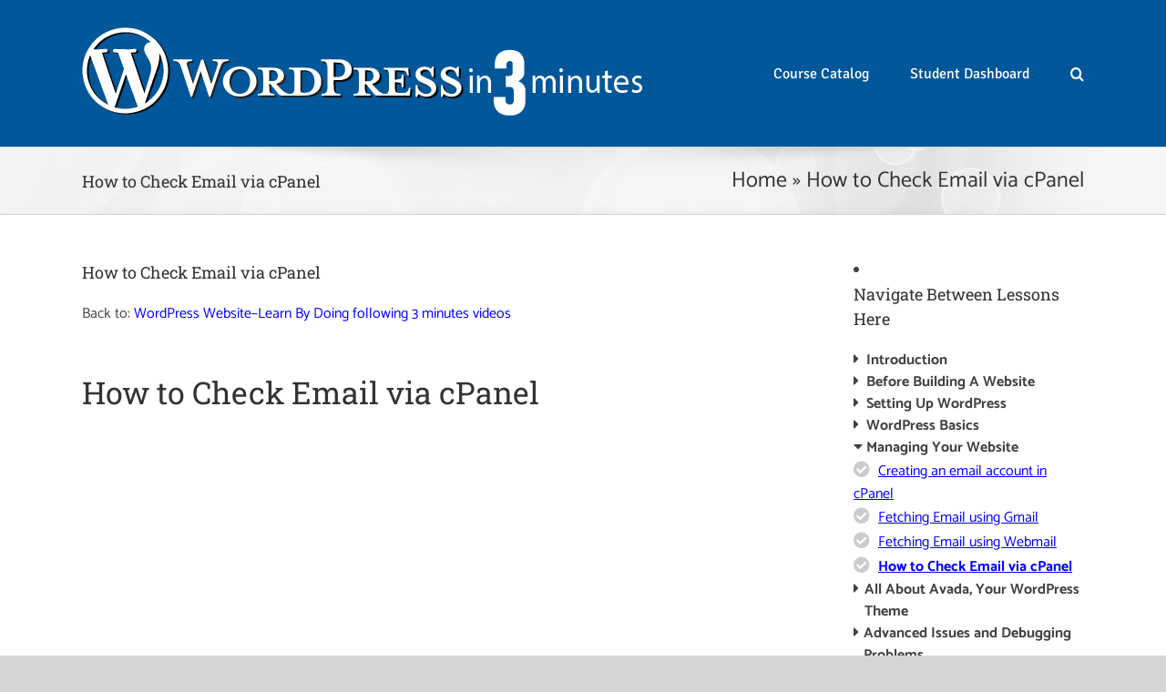

--- FILE ---
content_type: text/html; charset=UTF-8
request_url: https://wordpressin3minutes.com/lesson/how-to-check-email-via-cpanel/
body_size: 18953
content:
<!DOCTYPE html>
<html class="avada-html-layout-wide avada-html-header-position-top" lang="en-US" prefix="og: http://ogp.me/ns# fb: http://ogp.me/ns/fb#">
<head>
	<meta http-equiv="X-UA-Compatible" content="IE=edge" />
	<meta http-equiv="Content-Type" content="text/html; charset=utf-8"/>
	<meta name="viewport" content="width=device-width, initial-scale=1" />
	<meta name='robots' content='index, follow, max-image-preview:large, max-snippet:-1, max-video-preview:-1' />

	<!-- This site is optimized with the Yoast SEO plugin v23.7 - https://yoast.com/wordpress/plugins/seo/ -->
	<title>How to Check Email via cPanel - WordPress in 3 Minutes</title>
	<link rel="canonical" href="https://wordpressin3minutes.com/lesson/how-to-check-email-via-cpanel/" />
	<meta property="og:locale" content="en_US" />
	<meta property="og:type" content="article" />
	<meta property="og:title" content="How to Check Email via cPanel - WordPress in 3 Minutes" />
	<meta property="og:description" content="Back to: WordPress Website&#8211;Learn By Doing following 3 minutes videos [...]" />
	<meta property="og:url" content="https://wordpressin3minutes.com/lesson/how-to-check-email-via-cpanel/" />
	<meta property="og:site_name" content="WordPress in 3 Minutes" />
	<meta property="article:publisher" content="https://www.facebook.com/wordpressin3minutes" />
	<meta property="article:modified_time" content="2021-06-14T08:23:56+00:00" />
	<meta name="twitter:card" content="summary_large_image" />
	<meta name="twitter:label1" content="Est. reading time" />
	<meta name="twitter:data1" content="4 minutes" />
	<script type="application/ld+json" class="yoast-schema-graph">{"@context":"https://schema.org","@graph":[{"@type":"WebPage","@id":"https://wordpressin3minutes.com/lesson/how-to-check-email-via-cpanel/","url":"https://wordpressin3minutes.com/lesson/how-to-check-email-via-cpanel/","name":"How to Check Email via cPanel - WordPress in 3 Minutes","isPartOf":{"@id":"https://wordpressin3minutes.com/#website"},"datePublished":"2021-06-14T07:45:39+00:00","dateModified":"2021-06-14T08:23:56+00:00","breadcrumb":{"@id":"https://wordpressin3minutes.com/lesson/how-to-check-email-via-cpanel/#breadcrumb"},"inLanguage":"en-US","potentialAction":[{"@type":"ReadAction","target":["https://wordpressin3minutes.com/lesson/how-to-check-email-via-cpanel/"]}]},{"@type":"BreadcrumbList","@id":"https://wordpressin3minutes.com/lesson/how-to-check-email-via-cpanel/#breadcrumb","itemListElement":[{"@type":"ListItem","position":1,"name":"Home","item":"https://wordpressin3minutes.com/"},{"@type":"ListItem","position":2,"name":"How to Check Email via cPanel"}]},{"@type":"WebSite","@id":"https://wordpressin3minutes.com/#website","url":"https://wordpressin3minutes.com/","name":"WordPress in 3 Minutes","description":"Learn by doing","publisher":{"@id":"https://wordpressin3minutes.com/#organization"},"potentialAction":[{"@type":"SearchAction","target":{"@type":"EntryPoint","urlTemplate":"https://wordpressin3minutes.com/?s={search_term_string}"},"query-input":{"@type":"PropertyValueSpecification","valueRequired":true,"valueName":"search_term_string"}}],"inLanguage":"en-US"},{"@type":"Organization","@id":"https://wordpressin3minutes.com/#organization","name":"WordPress in 3 Minutes","url":"https://wordpressin3minutes.com/","logo":{"@type":"ImageObject","inLanguage":"en-US","@id":"https://wordpressin3minutes.com/#/schema/logo/image/","url":"https://wordpressin3minutes.com/wp-content/uploads/httpswordpressin3minutes.com_.png","contentUrl":"https://wordpressin3minutes.com/wp-content/uploads/httpswordpressin3minutes.com_.png","width":1640,"height":924,"caption":"WordPress in 3 Minutes"},"image":{"@id":"https://wordpressin3minutes.com/#/schema/logo/image/"},"sameAs":["https://www.facebook.com/wordpressin3minutes","https://www.instagram.com/wordpressin3minutes/"]}]}</script>
	<!-- / Yoast SEO plugin. -->


<link rel='dns-prefetch' href='//js.stripe.com' />
<link rel="alternate" type="application/rss+xml" title="WordPress in 3 Minutes &raquo; Feed" href="https://wordpressin3minutes.com/feed/" />
<link rel="alternate" type="application/rss+xml" title="WordPress in 3 Minutes &raquo; Comments Feed" href="https://wordpressin3minutes.com/comments/feed/" />
		
		
		
				<link rel="alternate" title="oEmbed (JSON)" type="application/json+oembed" href="https://wordpressin3minutes.com/wp-json/oembed/1.0/embed?url=https%3A%2F%2Fwordpressin3minutes.com%2Flesson%2Fhow-to-check-email-via-cpanel%2F" />
<link rel="alternate" title="oEmbed (XML)" type="text/xml+oembed" href="https://wordpressin3minutes.com/wp-json/oembed/1.0/embed?url=https%3A%2F%2Fwordpressin3minutes.com%2Flesson%2Fhow-to-check-email-via-cpanel%2F&#038;format=xml" />
					<meta name="description" content="How to Check Email via cPanel View in Full Screen"/>
				
		<meta property="og:locale" content="en_US"/>
		<meta property="og:type" content="article"/>
		<meta property="og:site_name" content="WordPress in 3 Minutes"/>
		<meta property="og:title" content="How to Check Email via cPanel - WordPress in 3 Minutes"/>
				<meta property="og:description" content="How to Check Email via cPanel View in Full Screen"/>
				<meta property="og:url" content="https://wordpressin3minutes.com/lesson/how-to-check-email-via-cpanel/"/>
													<meta property="article:modified_time" content="2021-06-14T08:23:56-08:00"/>
											<meta property="og:image" content="https://wordpressin3minutes.com/wp-content/uploads/wp3mins.png"/>
		<meta property="og:image:width" content="616"/>
		<meta property="og:image:height" content="121"/>
		<meta property="og:image:type" content="image/png"/>
				<style id='wp-img-auto-sizes-contain-inline-css' type='text/css'>
img:is([sizes=auto i],[sizes^="auto," i]){contain-intrinsic-size:3000px 1500px}
/*# sourceURL=wp-img-auto-sizes-contain-inline-css */
</style>
<style id='wp-emoji-styles-inline-css' type='text/css'>

	img.wp-smiley, img.emoji {
		display: inline !important;
		border: none !important;
		box-shadow: none !important;
		height: 1em !important;
		width: 1em !important;
		margin: 0 0.07em !important;
		vertical-align: -0.1em !important;
		background: none !important;
		padding: 0 !important;
	}
/*# sourceURL=wp-emoji-styles-inline-css */
</style>
<link rel='stylesheet' id='webui-popover-css' href='https://wordpressin3minutes.com/wp-content/plugins/lifterlms/assets/vendor/webui-popover/jquery.webui-popover.min.css?ver=1.2.15' type='text/css' media='all' />
<link rel='stylesheet' id='lifterlms-styles-css' href='https://wordpressin3minutes.com/wp-content/plugins/lifterlms/assets/css/lifterlms.min.css?ver=9.1.2' type='text/css' media='all' />
<link rel='stylesheet' id='llms-pa-css' href='https://wordpressin3minutes.com/wp-content/plugins/lifterlms-private-areas/assets/css/llms-pa-styles.min.css?ver=1.1.5' type='text/css' media='all' />
<link rel='stylesheet' id='fusion-dynamic-css-css' href='https://wordpressin3minutes.com/wp-content/uploads/fusion-styles/743ed3358e48aea2ddfbafe022336285.min.css?ver=3.14.2' type='text/css' media='all' />
<script type="text/javascript" src="https://wordpressin3minutes.com/wp-includes/js/jquery/jquery.min.js?ver=3.7.1" id="jquery-core-js"></script>
<script type="text/javascript" src="https://wordpressin3minutes.com/wp-includes/js/jquery/jquery-migrate.min.js?ver=3.4.1" id="jquery-migrate-js"></script>
<link rel="https://api.w.org/" href="https://wordpressin3minutes.com/wp-json/" /><link rel="EditURI" type="application/rsd+xml" title="RSD" href="https://wordpressin3minutes.com/xmlrpc.php?rsd" />

	<script type="text/javascript">var ajaxurl = 'https://wordpressin3minutes.com/wp-admin/admin-ajax.php';</script>

<style type="text/css" id="css-fb-visibility">@media screen and (max-width: 640px){.fusion-no-small-visibility{display:none !important;}body .sm-text-align-center{text-align:center !important;}body .sm-text-align-left{text-align:left !important;}body .sm-text-align-right{text-align:right !important;}body .sm-text-align-justify{text-align:justify !important;}body .sm-flex-align-center{justify-content:center !important;}body .sm-flex-align-flex-start{justify-content:flex-start !important;}body .sm-flex-align-flex-end{justify-content:flex-end !important;}body .sm-mx-auto{margin-left:auto !important;margin-right:auto !important;}body .sm-ml-auto{margin-left:auto !important;}body .sm-mr-auto{margin-right:auto !important;}body .fusion-absolute-position-small{position:absolute;top:auto;width:100%;}.awb-sticky.awb-sticky-small{ position: sticky; top: var(--awb-sticky-offset,0); }}@media screen and (min-width: 641px) and (max-width: 1024px){.fusion-no-medium-visibility{display:none !important;}body .md-text-align-center{text-align:center !important;}body .md-text-align-left{text-align:left !important;}body .md-text-align-right{text-align:right !important;}body .md-text-align-justify{text-align:justify !important;}body .md-flex-align-center{justify-content:center !important;}body .md-flex-align-flex-start{justify-content:flex-start !important;}body .md-flex-align-flex-end{justify-content:flex-end !important;}body .md-mx-auto{margin-left:auto !important;margin-right:auto !important;}body .md-ml-auto{margin-left:auto !important;}body .md-mr-auto{margin-right:auto !important;}body .fusion-absolute-position-medium{position:absolute;top:auto;width:100%;}.awb-sticky.awb-sticky-medium{ position: sticky; top: var(--awb-sticky-offset,0); }}@media screen and (min-width: 1025px){.fusion-no-large-visibility{display:none !important;}body .lg-text-align-center{text-align:center !important;}body .lg-text-align-left{text-align:left !important;}body .lg-text-align-right{text-align:right !important;}body .lg-text-align-justify{text-align:justify !important;}body .lg-flex-align-center{justify-content:center !important;}body .lg-flex-align-flex-start{justify-content:flex-start !important;}body .lg-flex-align-flex-end{justify-content:flex-end !important;}body .lg-mx-auto{margin-left:auto !important;margin-right:auto !important;}body .lg-ml-auto{margin-left:auto !important;}body .lg-mr-auto{margin-right:auto !important;}body .fusion-absolute-position-large{position:absolute;top:auto;width:100%;}.awb-sticky.awb-sticky-large{ position: sticky; top: var(--awb-sticky-offset,0); }}</style><style type="text/css">.recentcomments a{display:inline !important;padding:0 !important;margin:0 !important;}</style>		<script type="text/javascript">
			var doc = document.documentElement;
			doc.setAttribute( 'data-useragent', navigator.userAgent );
		</script>
		
<script type='text/javascript' src='https://wordpressin3minutes.com/wp-content/plugins/wp-spamshield/js/jscripts.php'></script> 

	<meta name="facebook-domain-verification" content="cgybf3f0kwlkrxycogxxfo2nvfxe28" /><style id='global-styles-inline-css' type='text/css'>
:root{--wp--preset--aspect-ratio--square: 1;--wp--preset--aspect-ratio--4-3: 4/3;--wp--preset--aspect-ratio--3-4: 3/4;--wp--preset--aspect-ratio--3-2: 3/2;--wp--preset--aspect-ratio--2-3: 2/3;--wp--preset--aspect-ratio--16-9: 16/9;--wp--preset--aspect-ratio--9-16: 9/16;--wp--preset--color--black: #000000;--wp--preset--color--cyan-bluish-gray: #abb8c3;--wp--preset--color--white: #ffffff;--wp--preset--color--pale-pink: #f78da7;--wp--preset--color--vivid-red: #cf2e2e;--wp--preset--color--luminous-vivid-orange: #ff6900;--wp--preset--color--luminous-vivid-amber: #fcb900;--wp--preset--color--light-green-cyan: #7bdcb5;--wp--preset--color--vivid-green-cyan: #00d084;--wp--preset--color--pale-cyan-blue: #8ed1fc;--wp--preset--color--vivid-cyan-blue: #0693e3;--wp--preset--color--vivid-purple: #9b51e0;--wp--preset--color--awb-color-1: rgba(255,255,255,1);--wp--preset--color--awb-color-2: rgba(246,246,246,1);--wp--preset--color--awb-color-3: rgba(235,234,234,1);--wp--preset--color--awb-color-4: rgba(224,222,222,1);--wp--preset--color--awb-color-5: rgba(160,206,78,1);--wp--preset--color--awb-color-6: rgba(103,183,225,1);--wp--preset--color--awb-color-7: rgba(116,116,116,1);--wp--preset--color--awb-color-8: rgba(51,51,51,1);--wp--preset--color--awb-color-custom-10: rgba(16,83,120,1);--wp--preset--color--awb-color-custom-11: rgba(1,87,153,1);--wp--preset--color--awb-color-custom-12: rgba(235,234,234,0.8);--wp--preset--color--awb-color-custom-13: rgba(190,189,189,1);--wp--preset--color--awb-color-custom-14: rgba(232,232,232,1);--wp--preset--color--awb-color-custom-15: rgba(66,66,66,1);--wp--preset--color--awb-color-custom-16: rgba(54,56,57,1);--wp--preset--color--awb-color-custom-17: rgba(221,221,221,1);--wp--preset--color--awb-color-custom-18: rgba(229,229,229,1);--wp--preset--gradient--vivid-cyan-blue-to-vivid-purple: linear-gradient(135deg,rgb(6,147,227) 0%,rgb(155,81,224) 100%);--wp--preset--gradient--light-green-cyan-to-vivid-green-cyan: linear-gradient(135deg,rgb(122,220,180) 0%,rgb(0,208,130) 100%);--wp--preset--gradient--luminous-vivid-amber-to-luminous-vivid-orange: linear-gradient(135deg,rgb(252,185,0) 0%,rgb(255,105,0) 100%);--wp--preset--gradient--luminous-vivid-orange-to-vivid-red: linear-gradient(135deg,rgb(255,105,0) 0%,rgb(207,46,46) 100%);--wp--preset--gradient--very-light-gray-to-cyan-bluish-gray: linear-gradient(135deg,rgb(238,238,238) 0%,rgb(169,184,195) 100%);--wp--preset--gradient--cool-to-warm-spectrum: linear-gradient(135deg,rgb(74,234,220) 0%,rgb(151,120,209) 20%,rgb(207,42,186) 40%,rgb(238,44,130) 60%,rgb(251,105,98) 80%,rgb(254,248,76) 100%);--wp--preset--gradient--blush-light-purple: linear-gradient(135deg,rgb(255,206,236) 0%,rgb(152,150,240) 100%);--wp--preset--gradient--blush-bordeaux: linear-gradient(135deg,rgb(254,205,165) 0%,rgb(254,45,45) 50%,rgb(107,0,62) 100%);--wp--preset--gradient--luminous-dusk: linear-gradient(135deg,rgb(255,203,112) 0%,rgb(199,81,192) 50%,rgb(65,88,208) 100%);--wp--preset--gradient--pale-ocean: linear-gradient(135deg,rgb(255,245,203) 0%,rgb(182,227,212) 50%,rgb(51,167,181) 100%);--wp--preset--gradient--electric-grass: linear-gradient(135deg,rgb(202,248,128) 0%,rgb(113,206,126) 100%);--wp--preset--gradient--midnight: linear-gradient(135deg,rgb(2,3,129) 0%,rgb(40,116,252) 100%);--wp--preset--font-size--small: 12px;--wp--preset--font-size--medium: 20px;--wp--preset--font-size--large: 24px;--wp--preset--font-size--x-large: 42px;--wp--preset--font-size--normal: 16px;--wp--preset--font-size--xlarge: 32px;--wp--preset--font-size--huge: 48px;--wp--preset--spacing--20: 0.44rem;--wp--preset--spacing--30: 0.67rem;--wp--preset--spacing--40: 1rem;--wp--preset--spacing--50: 1.5rem;--wp--preset--spacing--60: 2.25rem;--wp--preset--spacing--70: 3.38rem;--wp--preset--spacing--80: 5.06rem;--wp--preset--shadow--natural: 6px 6px 9px rgba(0, 0, 0, 0.2);--wp--preset--shadow--deep: 12px 12px 50px rgba(0, 0, 0, 0.4);--wp--preset--shadow--sharp: 6px 6px 0px rgba(0, 0, 0, 0.2);--wp--preset--shadow--outlined: 6px 6px 0px -3px rgb(255, 255, 255), 6px 6px rgb(0, 0, 0);--wp--preset--shadow--crisp: 6px 6px 0px rgb(0, 0, 0);}:where(.is-layout-flex){gap: 0.5em;}:where(.is-layout-grid){gap: 0.5em;}body .is-layout-flex{display: flex;}.is-layout-flex{flex-wrap: wrap;align-items: center;}.is-layout-flex > :is(*, div){margin: 0;}body .is-layout-grid{display: grid;}.is-layout-grid > :is(*, div){margin: 0;}:where(.wp-block-columns.is-layout-flex){gap: 2em;}:where(.wp-block-columns.is-layout-grid){gap: 2em;}:where(.wp-block-post-template.is-layout-flex){gap: 1.25em;}:where(.wp-block-post-template.is-layout-grid){gap: 1.25em;}.has-black-color{color: var(--wp--preset--color--black) !important;}.has-cyan-bluish-gray-color{color: var(--wp--preset--color--cyan-bluish-gray) !important;}.has-white-color{color: var(--wp--preset--color--white) !important;}.has-pale-pink-color{color: var(--wp--preset--color--pale-pink) !important;}.has-vivid-red-color{color: var(--wp--preset--color--vivid-red) !important;}.has-luminous-vivid-orange-color{color: var(--wp--preset--color--luminous-vivid-orange) !important;}.has-luminous-vivid-amber-color{color: var(--wp--preset--color--luminous-vivid-amber) !important;}.has-light-green-cyan-color{color: var(--wp--preset--color--light-green-cyan) !important;}.has-vivid-green-cyan-color{color: var(--wp--preset--color--vivid-green-cyan) !important;}.has-pale-cyan-blue-color{color: var(--wp--preset--color--pale-cyan-blue) !important;}.has-vivid-cyan-blue-color{color: var(--wp--preset--color--vivid-cyan-blue) !important;}.has-vivid-purple-color{color: var(--wp--preset--color--vivid-purple) !important;}.has-black-background-color{background-color: var(--wp--preset--color--black) !important;}.has-cyan-bluish-gray-background-color{background-color: var(--wp--preset--color--cyan-bluish-gray) !important;}.has-white-background-color{background-color: var(--wp--preset--color--white) !important;}.has-pale-pink-background-color{background-color: var(--wp--preset--color--pale-pink) !important;}.has-vivid-red-background-color{background-color: var(--wp--preset--color--vivid-red) !important;}.has-luminous-vivid-orange-background-color{background-color: var(--wp--preset--color--luminous-vivid-orange) !important;}.has-luminous-vivid-amber-background-color{background-color: var(--wp--preset--color--luminous-vivid-amber) !important;}.has-light-green-cyan-background-color{background-color: var(--wp--preset--color--light-green-cyan) !important;}.has-vivid-green-cyan-background-color{background-color: var(--wp--preset--color--vivid-green-cyan) !important;}.has-pale-cyan-blue-background-color{background-color: var(--wp--preset--color--pale-cyan-blue) !important;}.has-vivid-cyan-blue-background-color{background-color: var(--wp--preset--color--vivid-cyan-blue) !important;}.has-vivid-purple-background-color{background-color: var(--wp--preset--color--vivid-purple) !important;}.has-black-border-color{border-color: var(--wp--preset--color--black) !important;}.has-cyan-bluish-gray-border-color{border-color: var(--wp--preset--color--cyan-bluish-gray) !important;}.has-white-border-color{border-color: var(--wp--preset--color--white) !important;}.has-pale-pink-border-color{border-color: var(--wp--preset--color--pale-pink) !important;}.has-vivid-red-border-color{border-color: var(--wp--preset--color--vivid-red) !important;}.has-luminous-vivid-orange-border-color{border-color: var(--wp--preset--color--luminous-vivid-orange) !important;}.has-luminous-vivid-amber-border-color{border-color: var(--wp--preset--color--luminous-vivid-amber) !important;}.has-light-green-cyan-border-color{border-color: var(--wp--preset--color--light-green-cyan) !important;}.has-vivid-green-cyan-border-color{border-color: var(--wp--preset--color--vivid-green-cyan) !important;}.has-pale-cyan-blue-border-color{border-color: var(--wp--preset--color--pale-cyan-blue) !important;}.has-vivid-cyan-blue-border-color{border-color: var(--wp--preset--color--vivid-cyan-blue) !important;}.has-vivid-purple-border-color{border-color: var(--wp--preset--color--vivid-purple) !important;}.has-vivid-cyan-blue-to-vivid-purple-gradient-background{background: var(--wp--preset--gradient--vivid-cyan-blue-to-vivid-purple) !important;}.has-light-green-cyan-to-vivid-green-cyan-gradient-background{background: var(--wp--preset--gradient--light-green-cyan-to-vivid-green-cyan) !important;}.has-luminous-vivid-amber-to-luminous-vivid-orange-gradient-background{background: var(--wp--preset--gradient--luminous-vivid-amber-to-luminous-vivid-orange) !important;}.has-luminous-vivid-orange-to-vivid-red-gradient-background{background: var(--wp--preset--gradient--luminous-vivid-orange-to-vivid-red) !important;}.has-very-light-gray-to-cyan-bluish-gray-gradient-background{background: var(--wp--preset--gradient--very-light-gray-to-cyan-bluish-gray) !important;}.has-cool-to-warm-spectrum-gradient-background{background: var(--wp--preset--gradient--cool-to-warm-spectrum) !important;}.has-blush-light-purple-gradient-background{background: var(--wp--preset--gradient--blush-light-purple) !important;}.has-blush-bordeaux-gradient-background{background: var(--wp--preset--gradient--blush-bordeaux) !important;}.has-luminous-dusk-gradient-background{background: var(--wp--preset--gradient--luminous-dusk) !important;}.has-pale-ocean-gradient-background{background: var(--wp--preset--gradient--pale-ocean) !important;}.has-electric-grass-gradient-background{background: var(--wp--preset--gradient--electric-grass) !important;}.has-midnight-gradient-background{background: var(--wp--preset--gradient--midnight) !important;}.has-small-font-size{font-size: var(--wp--preset--font-size--small) !important;}.has-medium-font-size{font-size: var(--wp--preset--font-size--medium) !important;}.has-large-font-size{font-size: var(--wp--preset--font-size--large) !important;}.has-x-large-font-size{font-size: var(--wp--preset--font-size--x-large) !important;}
/*# sourceURL=global-styles-inline-css */
</style>
<style id='wp-block-library-inline-css' type='text/css'>
:root{--wp-block-synced-color:#7a00df;--wp-block-synced-color--rgb:122,0,223;--wp-bound-block-color:var(--wp-block-synced-color);--wp-editor-canvas-background:#ddd;--wp-admin-theme-color:#007cba;--wp-admin-theme-color--rgb:0,124,186;--wp-admin-theme-color-darker-10:#006ba1;--wp-admin-theme-color-darker-10--rgb:0,107,160.5;--wp-admin-theme-color-darker-20:#005a87;--wp-admin-theme-color-darker-20--rgb:0,90,135;--wp-admin-border-width-focus:2px}@media (min-resolution:192dpi){:root{--wp-admin-border-width-focus:1.5px}}.wp-element-button{cursor:pointer}:root .has-very-light-gray-background-color{background-color:#eee}:root .has-very-dark-gray-background-color{background-color:#313131}:root .has-very-light-gray-color{color:#eee}:root .has-very-dark-gray-color{color:#313131}:root .has-vivid-green-cyan-to-vivid-cyan-blue-gradient-background{background:linear-gradient(135deg,#00d084,#0693e3)}:root .has-purple-crush-gradient-background{background:linear-gradient(135deg,#34e2e4,#4721fb 50%,#ab1dfe)}:root .has-hazy-dawn-gradient-background{background:linear-gradient(135deg,#faaca8,#dad0ec)}:root .has-subdued-olive-gradient-background{background:linear-gradient(135deg,#fafae1,#67a671)}:root .has-atomic-cream-gradient-background{background:linear-gradient(135deg,#fdd79a,#004a59)}:root .has-nightshade-gradient-background{background:linear-gradient(135deg,#330968,#31cdcf)}:root .has-midnight-gradient-background{background:linear-gradient(135deg,#020381,#2874fc)}:root{--wp--preset--font-size--normal:16px;--wp--preset--font-size--huge:42px}.has-regular-font-size{font-size:1em}.has-larger-font-size{font-size:2.625em}.has-normal-font-size{font-size:var(--wp--preset--font-size--normal)}.has-huge-font-size{font-size:var(--wp--preset--font-size--huge)}.has-text-align-center{text-align:center}.has-text-align-left{text-align:left}.has-text-align-right{text-align:right}.has-fit-text{white-space:nowrap!important}#end-resizable-editor-section{display:none}.aligncenter{clear:both}.items-justified-left{justify-content:flex-start}.items-justified-center{justify-content:center}.items-justified-right{justify-content:flex-end}.items-justified-space-between{justify-content:space-between}.screen-reader-text{border:0;clip-path:inset(50%);height:1px;margin:-1px;overflow:hidden;padding:0;position:absolute;width:1px;word-wrap:normal!important}.screen-reader-text:focus{background-color:#ddd;clip-path:none;color:#444;display:block;font-size:1em;height:auto;left:5px;line-height:normal;padding:15px 23px 14px;text-decoration:none;top:5px;width:auto;z-index:100000}html :where(.has-border-color){border-style:solid}html :where([style*=border-top-color]){border-top-style:solid}html :where([style*=border-right-color]){border-right-style:solid}html :where([style*=border-bottom-color]){border-bottom-style:solid}html :where([style*=border-left-color]){border-left-style:solid}html :where([style*=border-width]){border-style:solid}html :where([style*=border-top-width]){border-top-style:solid}html :where([style*=border-right-width]){border-right-style:solid}html :where([style*=border-bottom-width]){border-bottom-style:solid}html :where([style*=border-left-width]){border-left-style:solid}html :where(img[class*=wp-image-]){height:auto;max-width:100%}:where(figure){margin:0 0 1em}html :where(.is-position-sticky){--wp-admin--admin-bar--position-offset:var(--wp-admin--admin-bar--height,0px)}@media screen and (max-width:600px){html :where(.is-position-sticky){--wp-admin--admin-bar--position-offset:0px}}
/*wp_block_styles_on_demand_placeholder:694fe226c968d*/
/*# sourceURL=wp-block-library-inline-css */
</style>
<style id='wp-block-library-theme-inline-css' type='text/css'>
.wp-block-audio :where(figcaption){color:#555;font-size:13px;text-align:center}.is-dark-theme .wp-block-audio :where(figcaption){color:#ffffffa6}.wp-block-audio{margin:0 0 1em}.wp-block-code{border:1px solid #ccc;border-radius:4px;font-family:Menlo,Consolas,monaco,monospace;padding:.8em 1em}.wp-block-embed :where(figcaption){color:#555;font-size:13px;text-align:center}.is-dark-theme .wp-block-embed :where(figcaption){color:#ffffffa6}.wp-block-embed{margin:0 0 1em}.blocks-gallery-caption{color:#555;font-size:13px;text-align:center}.is-dark-theme .blocks-gallery-caption{color:#ffffffa6}:root :where(.wp-block-image figcaption){color:#555;font-size:13px;text-align:center}.is-dark-theme :root :where(.wp-block-image figcaption){color:#ffffffa6}.wp-block-image{margin:0 0 1em}.wp-block-pullquote{border-bottom:4px solid;border-top:4px solid;color:currentColor;margin-bottom:1.75em}.wp-block-pullquote :where(cite),.wp-block-pullquote :where(footer),.wp-block-pullquote__citation{color:currentColor;font-size:.8125em;font-style:normal;text-transform:uppercase}.wp-block-quote{border-left:.25em solid;margin:0 0 1.75em;padding-left:1em}.wp-block-quote cite,.wp-block-quote footer{color:currentColor;font-size:.8125em;font-style:normal;position:relative}.wp-block-quote:where(.has-text-align-right){border-left:none;border-right:.25em solid;padding-left:0;padding-right:1em}.wp-block-quote:where(.has-text-align-center){border:none;padding-left:0}.wp-block-quote.is-large,.wp-block-quote.is-style-large,.wp-block-quote:where(.is-style-plain){border:none}.wp-block-search .wp-block-search__label{font-weight:700}.wp-block-search__button{border:1px solid #ccc;padding:.375em .625em}:where(.wp-block-group.has-background){padding:1.25em 2.375em}.wp-block-separator.has-css-opacity{opacity:.4}.wp-block-separator{border:none;border-bottom:2px solid;margin-left:auto;margin-right:auto}.wp-block-separator.has-alpha-channel-opacity{opacity:1}.wp-block-separator:not(.is-style-wide):not(.is-style-dots){width:100px}.wp-block-separator.has-background:not(.is-style-dots){border-bottom:none;height:1px}.wp-block-separator.has-background:not(.is-style-wide):not(.is-style-dots){height:2px}.wp-block-table{margin:0 0 1em}.wp-block-table td,.wp-block-table th{word-break:normal}.wp-block-table :where(figcaption){color:#555;font-size:13px;text-align:center}.is-dark-theme .wp-block-table :where(figcaption){color:#ffffffa6}.wp-block-video :where(figcaption){color:#555;font-size:13px;text-align:center}.is-dark-theme .wp-block-video :where(figcaption){color:#ffffffa6}.wp-block-video{margin:0 0 1em}:root :where(.wp-block-template-part.has-background){margin-bottom:0;margin-top:0;padding:1.25em 2.375em}
/*# sourceURL=/wp-includes/css/dist/block-library/theme.min.css */
</style>
<style id='classic-theme-styles-inline-css' type='text/css'>
/*! This file is auto-generated */
.wp-block-button__link{color:#fff;background-color:#32373c;border-radius:9999px;box-shadow:none;text-decoration:none;padding:calc(.667em + 2px) calc(1.333em + 2px);font-size:1.125em}.wp-block-file__button{background:#32373c;color:#fff;text-decoration:none}
/*# sourceURL=/wp-includes/css/classic-themes.min.css */
</style>
</head>

<body data-rsssl=1 class="bp-nouveau wp-singular lesson-template-default single single-lesson postid-595 wp-theme-Avada has-sidebar fusion-image-hovers fusion-pagination-sizing fusion-button_type-flat fusion-button_span-no fusion-button_gradient-linear avada-image-rollover-circle-yes avada-image-rollover-yes avada-image-rollover-direction-left fusion-has-button-gradient fusion-body ltr fusion-sticky-header no-tablet-sticky-header no-mobile-sticky-header no-mobile-slidingbar no-mobile-totop avada-has-rev-slider-styles fusion-disable-outline fusion-sub-menu-fade mobile-logo-pos-left layout-wide-mode avada-has-boxed-modal-shadow-none layout-scroll-offset-full avada-has-zero-margin-offset-top fusion-top-header menu-text-align-center mobile-menu-design-modern fusion-show-pagination-text fusion-header-layout-v1 avada-responsive avada-footer-fx-none avada-menu-highlight-style-bar fusion-search-form-classic fusion-main-menu-search-overlay fusion-avatar-square avada-dropdown-styles avada-blog-layout-large avada-blog-archive-layout-large avada-header-shadow-no avada-menu-icon-position-left avada-has-megamenu-shadow avada-has-mainmenu-dropdown-divider avada-has-mobile-menu-search avada-has-main-nav-search-icon avada-has-breadcrumb-mobile-hidden avada-has-titlebar-bar_and_content avada-has-pagination-padding avada-flyout-menu-direction-fade avada-ec-views-v1" data-awb-post-id="595">
	
<script type="text/javascript" id="bbp-swap-no-js-body-class">
	document.body.className = document.body.className.replace( 'bbp-no-js', 'bbp-js' );
</script>

	<a class="skip-link screen-reader-text" href="#content">Skip to content</a>

	<div id="boxed-wrapper">
		
		<div id="wrapper" class="fusion-wrapper">
			<div id="home" style="position:relative;top:-1px;"></div>
							
					
			<header class="fusion-header-wrapper">
				<div class="fusion-header-v1 fusion-logo-alignment fusion-logo-left fusion-sticky-menu- fusion-sticky-logo- fusion-mobile-logo-  fusion-mobile-menu-design-modern">
					<div class="fusion-header-sticky-height"></div>
<div class="fusion-header">
	<div class="fusion-row">
					<div class="fusion-logo" data-margin-top="30px" data-margin-bottom="-30px" data-margin-left="0px" data-margin-right="0px">
			<a class="fusion-logo-link"  href="https://wordpressin3minutes.com/" >

						<!-- standard logo -->
			<img src="https://wordpressin3minutes.com/wp-content/uploads/wp3mins.png" srcset="https://wordpressin3minutes.com/wp-content/uploads/wp3mins.png 1x" width="616" height="121" alt="WordPress in 3 Minutes Logo" data-retina_logo_url="" class="fusion-standard-logo" />

			
					</a>
		</div>		<nav class="fusion-main-menu" aria-label="Main Menu"><div class="fusion-overlay-search">		<form role="search" class="searchform fusion-search-form  fusion-search-form-classic" method="get" action="https://wordpressin3minutes.com/">
			<div class="fusion-search-form-content">

				
				<div class="fusion-search-field search-field">
					<label><span class="screen-reader-text">Search for:</span>
													<input type="search" value="" name="s" class="s" placeholder="Search..." required aria-required="true" aria-label="Search..."/>
											</label>
				</div>
				<div class="fusion-search-button search-button">
					<input type="submit" class="fusion-search-submit searchsubmit" aria-label="Search" value="&#xf002;" />
									</div>

				
			</div>


			
		</form>
		<div class="fusion-search-spacer"></div><a href="#" role="button" aria-label="Close Search" class="fusion-close-search"></a></div><ul id="menu-main-menu" class="fusion-menu"><li  id="menu-item-37"  class="menu-item menu-item-type-post_type menu-item-object-page menu-item-37"  data-item-id="37"><a  href="https://wordpressin3minutes.com/wordpress-courses/" class="fusion-bar-highlight"><span class="menu-text">Course Catalog</span></a></li><li  id="menu-item-15"  class="llms-nav-item-dashboard menu-item menu-item-type-custom menu-item-object-custom menu-item-has-children menu-item-15 fusion-dropdown-menu"  data-classes="llms-nav-item-dashboard" data-item-id="15"><a  href="https://wordpressin3minutes.com/my-courses/" class="fusion-bar-highlight"><span class="menu-text">Student Dashboard</span></a><ul class="sub-menu"><li  id="menu-item-315"  class="menu-item menu-item-type-custom menu-item-object-custom menu-item-315 fusion-dropdown-submenu" ><a  href="https://wordpressin3minutes.com/wp-admin" class="fusion-bar-highlight"><span><span class="fusion-megamenu-icon"><i class="glyphicon fa-exclamation fas" aria-hidden="true"></i></span>LOGIN</span></a></li><li  id="menu-item-16"  class="llms-nav-item-view-courses menu-item menu-item-type-custom menu-item-object-custom menu-item-16 fusion-dropdown-submenu"  data-classes="llms-nav-item-view-courses"><a  href="https://wordpressin3minutes.com/my-courses/my-courses/" class="fusion-bar-highlight"><span><span class="fusion-megamenu-icon"><i class="glyphicon fa-chalkboard-teacher fas" aria-hidden="true"></i></span>My Courses</span></a></li><li  id="menu-item-481"  class="menu-item menu-item-type-post_type menu-item-object-post menu-item-481 fusion-dropdown-submenu" ><a  href="https://wordpressin3minutes.com/faq/" class="fusion-bar-highlight"><span><span class="fusion-megamenu-icon"><i class="glyphicon fa-question fas" aria-hidden="true"></i></span>Frequently Asked Questions</span></a></li><li  id="menu-item-17"  class="llms-nav-item-view-memberships menu-item menu-item-type-custom menu-item-object-custom menu-item-17 fusion-dropdown-submenu"  data-classes="llms-nav-item-view-memberships"><a  href="https://wordpressin3minutes.com/my-courses/my-memberships/" class="fusion-bar-highlight"><span>My Memberships</span></a></li><li  id="menu-item-18"  class="llms-nav-item-view-achievements menu-item menu-item-type-custom menu-item-object-custom menu-item-18 fusion-dropdown-submenu"  data-classes="llms-nav-item-view-achievements"><a  href="https://wordpressin3minutes.com/my-courses/my-achievements/" class="fusion-bar-highlight"><span>My Achievements</span></a></li><li  id="menu-item-19"  class="llms-nav-item-view-certificates menu-item menu-item-type-custom menu-item-object-custom menu-item-19 fusion-dropdown-submenu"  data-classes="llms-nav-item-view-certificates"><a  href="https://wordpressin3minutes.com/my-courses/my-certificates/" class="fusion-bar-highlight"><span>My Certificates</span></a></li><li  id="menu-item-683"  class="menu-item menu-item-type-custom menu-item-object-custom menu-item-683 fusion-dropdown-submenu" ><a  href="https://wordpressin3minutes.com/course/wordpress-website-learn-by-doing-following-3-minutes-videos/my-private-area/" class="fusion-bar-highlight"><span>My Private Area</span></a></li><li  id="menu-item-20"  class="llms-nav-item-edit-account menu-item menu-item-type-custom menu-item-object-custom menu-item-20 fusion-dropdown-submenu"  data-classes="llms-nav-item-edit-account"><a  href="https://wordpressin3minutes.com/my-courses/edit-account/" class="fusion-bar-highlight"><span>Edit Account</span></a></li></ul></li><li class="fusion-custom-menu-item fusion-main-menu-search fusion-search-overlay"><a class="fusion-main-menu-icon fusion-bar-highlight" href="#" aria-label="Search" data-title="Search" title="Search" role="button" aria-expanded="false"></a></li></ul></nav>	<div class="fusion-mobile-menu-icons">
							<a href="#" class="fusion-icon awb-icon-bars" aria-label="Toggle mobile menu" aria-expanded="false"></a>
		
					<a href="#" class="fusion-icon awb-icon-search" aria-label="Toggle mobile search"></a>
		
		
			</div>

<nav class="fusion-mobile-nav-holder fusion-mobile-menu-text-align-left" aria-label="Main Menu Mobile"></nav>

		
<div class="fusion-clearfix"></div>
<div class="fusion-mobile-menu-search">
			<form role="search" class="searchform fusion-search-form  fusion-search-form-classic" method="get" action="https://wordpressin3minutes.com/">
			<div class="fusion-search-form-content">

				
				<div class="fusion-search-field search-field">
					<label><span class="screen-reader-text">Search for:</span>
													<input type="search" value="" name="s" class="s" placeholder="Search..." required aria-required="true" aria-label="Search..."/>
											</label>
				</div>
				<div class="fusion-search-button search-button">
					<input type="submit" class="fusion-search-submit searchsubmit" aria-label="Search" value="&#xf002;" />
									</div>

				
			</div>


			
		</form>
		</div>
			</div>
</div>
				</div>
				<div class="fusion-clearfix"></div>
			</header>
								
							<div id="sliders-container" class="fusion-slider-visibility">
					</div>
				
					
							
			<section class="avada-page-titlebar-wrapper" aria-labelledby="awb-ptb-heading">
	<div class="fusion-page-title-bar fusion-page-title-bar-none fusion-page-title-bar-left">
		<div class="fusion-page-title-row">
			<div class="fusion-page-title-wrapper">
				<div class="fusion-page-title-captions">

																							<h1 id="awb-ptb-heading" class="entry-title">How to Check Email via cPanel</h1>

											
					
				</div>

															<div class="fusion-page-title-secondary">
							<nav class="fusion-breadcrumbs awb-yoast-breadcrumbs" aria-label="Breadcrumb"><span><span><a href="https://wordpressin3minutes.com/">Home</a></span> &raquo; <span class="breadcrumb_last" aria-current="page">How to Check Email via cPanel</span></span></nav>						</div>
									
			</div>
		</div>
	</div>
</section>

						<main id="main" class="clearfix ">
				<div class="fusion-row" style="">

<section id="content" style="float: left;">
	
					<article id="post-595" class="post post-595 lesson type-lesson status-publish hentry not-enrolled is-complete">
						
				
															<h2 class="entry-title fusion-post-title">How to Check Email via cPanel</h2>										<div class="post-content">
				<p class="llms-parent-course-link">Back to: <a class="llms-lesson-link" href="https://wordpressin3minutes.com/course/wordpress-website-learn-by-doing-following-3-minutes-videos/">WordPress Website&#8211;Learn By Doing following 3 minutes videos</a></p><div class="fusion-fullwidth fullwidth-box fusion-builder-row-1 fusion-flex-container nonhundred-percent-fullwidth non-hundred-percent-height-scrolling" style="--awb-border-radius-top-left:0px;--awb-border-radius-top-right:0px;--awb-border-radius-bottom-right:0px;--awb-border-radius-bottom-left:0px;--awb-flex-wrap:wrap;" ><div class="fusion-builder-row fusion-row fusion-flex-align-items-flex-start fusion-flex-content-wrap" style="max-width:1144px;margin-left: calc(-4% / 2 );margin-right: calc(-4% / 2 );"><div class="fusion-layout-column fusion_builder_column fusion-builder-column-0 fusion_builder_column_1_1 1_1 fusion-flex-column" style="--awb-bg-size:cover;--awb-width-large:100%;--awb-margin-top-large:30px;--awb-spacing-right-large:1.92%;--awb-margin-bottom-large:30px;--awb-spacing-left-large:1.92%;--awb-width-medium:100%;--awb-order-medium:0;--awb-spacing-right-medium:1.92%;--awb-spacing-left-medium:1.92%;--awb-width-small:100%;--awb-order-small:0;--awb-spacing-right-small:1.92%;--awb-spacing-left-small:1.92%;"><div class="fusion-column-wrapper fusion-column-has-shadow fusion-flex-justify-content-flex-start fusion-content-layout-column"><div class="fusion-title title fusion-title-1 fusion-sep-none fusion-title-text fusion-title-size-one"><h1 class="fusion-title-heading title-heading-left" style="margin:0;"><p class="entry-title fusion-post-title">How to Check Email via cPanel</p></h1></div><iframe src="https://docs.google.com/presentation/d/e/2PACX-1vRs9uGCzF63I-nmaUp-Dxng8i8ILUGV1UN3ypRQm9qpWUTaoNutogspJtGWTzdlRqS2pshiPSK16D2w/embed?start=false&loop=false&delayms=3000" frameborder="0" width="720" height="434" allowfullscreen="true" mozallowfullscreen="true" webkitallowfullscreen="true"></iframe><div ><a class="fusion-button button-flat button-small button-default fusion-button-default button-1 fusion-button-default-span fusion-button-default-type" style="--button-border-radius-top-left:10px;--button-border-radius-top-right:10px;--button-border-radius-bottom-right:10px;--button-border-radius-bottom-left:10px;--button_text_transform:none;" target="_self" href="https://docs.google.com/presentation/d/e/2PACX-1vRs9uGCzF63I-nmaUp-Dxng8i8ILUGV1UN3ypRQm9qpWUTaoNutogspJtGWTzdlRqS2pshiPSK16D2w/pub?start=false&amp;loop=false&amp;delayms=3000"><span class="fusion-button-text awb-button__text awb-button__text--default">View in Full Screen</span></a></div></div></div></div></div>

<nav class="llms-course-navigation">

	
		<div class="llms-course-nav llms-prev-lesson">
			
<div class="llms-lesson-preview is-free has-icon">
	<section
		>
					<a class="llms-lesson-link" href="https://wordpressin3minutes.com/lesson/fetching-email-using-webmail/" aria-label="Fetching Email using Webmail Lesson 3 within section Managing Your Website.">
		
			
			<div class="llms-lesson-preview-row">

				
				<div class="llms-main">
											<div class="llms-pre-text">Previous Lesson</div>
															<div class="llms-lesson-title">Fetching Email using Webmail</div>

											<div class="llms-lesson-excerpt"><p>You can pick up using by going to https://www.yourdomainnamegoeshere.com/webmail</p>
</div>
									</div>

				<span class="screen-reader-text">Lesson 3 within section Managing Your Website.</span>

				
			</div>

		</a>
		<div class="llms-lesson-meta">
			
					</div>
	</section>
</div>
		</div>

	
	
	
		<div class="llms-course-nav llms-next-lesson">
			
<div class="llms-lesson-preview is-incomplete">
	<section
			class="llms-lesson-locked"
		data-tooltip-msg="You must enroll in this course to access course content."
		>
					<div class="llms-lesson-link">
		
			
			<div class="llms-lesson-preview-row">

				
				<div class="llms-main">
											<div class="llms-pre-text">Next Lesson</div>
															<div class="llms-lesson-title">Tour of Theme Options</div>

									</div>

				<span class="screen-reader-text">Lesson 1 within section All About Avada, Your WordPress Theme.</span>

									<span class="screen-reader-text">You must enroll in this course to access course content.</span>
				
			</div>

		</div>
		<div class="llms-lesson-meta">
			
					</div>
	</section>
</div>
		</div>

	


</nav>
<div class="clear"></div>
							</div>

												<div class="fusion-meta-info"><div class="fusion-meta-info-wrapper"><span class="vcard rich-snippet-hidden"><span class="fn"><a href="https://wordpressin3minutes.com/author/scott_see/" title="Posts by Scott See" rel="author">Scott See</a></span></span><span class="updated rich-snippet-hidden">2021-06-14T01:23:56-07:00</span><span>June 14th, 2021</span><span class="fusion-inline-sep">|</span><span class="fusion-comments"><span>Comments Off<span class="screen-reader-text"> on How to Check Email via cPanel</span></span></span></div></div>													<div class="fusion-sharing-box fusion-theme-sharing-box fusion-single-sharing-box">
		<h4>Share This Story, Choose Your Platform!</h4>
		<div class="fusion-social-networks"><div class="fusion-social-networks-wrapper"><a  class="fusion-social-network-icon fusion-tooltip fusion-facebook awb-icon-facebook" style="color:var(--sharing_social_links_icon_color);" data-placement="top" data-title="Facebook" data-toggle="tooltip" title="Facebook" href="https://www.facebook.com/sharer.php?u=https%3A%2F%2Fwordpressin3minutes.com%2Flesson%2Fhow-to-check-email-via-cpanel%2F&amp;t=How%20to%20Check%20Email%20via%20cPanel" target="_blank" rel="noreferrer"><span class="screen-reader-text">Facebook</span></a><a  class="fusion-social-network-icon fusion-tooltip fusion-twitter awb-icon-twitter" style="color:var(--sharing_social_links_icon_color);" data-placement="top" data-title="X" data-toggle="tooltip" title="X" href="https://x.com/intent/post?url=https%3A%2F%2Fwordpressin3minutes.com%2Flesson%2Fhow-to-check-email-via-cpanel%2F&amp;text=How%20to%20Check%20Email%20via%20cPanel" target="_blank" rel="noopener noreferrer"><span class="screen-reader-text">X</span></a><a  class="fusion-social-network-icon fusion-tooltip fusion-reddit awb-icon-reddit" style="color:var(--sharing_social_links_icon_color);" data-placement="top" data-title="Reddit" data-toggle="tooltip" title="Reddit" href="https://reddit.com/submit?url=https://wordpressin3minutes.com/lesson/how-to-check-email-via-cpanel/&amp;title=How%20to%20Check%20Email%20via%20cPanel" target="_blank" rel="noopener noreferrer"><span class="screen-reader-text">Reddit</span></a><a  class="fusion-social-network-icon fusion-tooltip fusion-linkedin awb-icon-linkedin" style="color:var(--sharing_social_links_icon_color);" data-placement="top" data-title="LinkedIn" data-toggle="tooltip" title="LinkedIn" href="https://www.linkedin.com/shareArticle?mini=true&amp;url=https%3A%2F%2Fwordpressin3minutes.com%2Flesson%2Fhow-to-check-email-via-cpanel%2F&amp;title=How%20to%20Check%20Email%20via%20cPanel&amp;summary=How%20to%20Check%20Email%20via%20cPanel%20View%20in%20Full%20Screen" target="_blank" rel="noopener noreferrer"><span class="screen-reader-text">LinkedIn</span></a><a  class="fusion-social-network-icon fusion-tooltip fusion-whatsapp awb-icon-whatsapp" style="color:var(--sharing_social_links_icon_color);" data-placement="top" data-title="WhatsApp" data-toggle="tooltip" title="WhatsApp" href="https://api.whatsapp.com/send?text=https%3A%2F%2Fwordpressin3minutes.com%2Flesson%2Fhow-to-check-email-via-cpanel%2F" target="_blank" rel="noopener noreferrer"><span class="screen-reader-text">WhatsApp</span></a><a  class="fusion-social-network-icon fusion-tooltip fusion-tumblr awb-icon-tumblr" style="color:var(--sharing_social_links_icon_color);" data-placement="top" data-title="Tumblr" data-toggle="tooltip" title="Tumblr" href="https://www.tumblr.com/share/link?url=https%3A%2F%2Fwordpressin3minutes.com%2Flesson%2Fhow-to-check-email-via-cpanel%2F&amp;name=How%20to%20Check%20Email%20via%20cPanel&amp;description=How%20to%20Check%20Email%20via%20cPanel%20View%20in%20Full%20Screen" target="_blank" rel="noopener noreferrer"><span class="screen-reader-text">Tumblr</span></a><a  class="fusion-social-network-icon fusion-tooltip fusion-pinterest awb-icon-pinterest" style="color:var(--sharing_social_links_icon_color);" data-placement="top" data-title="Pinterest" data-toggle="tooltip" title="Pinterest" href="https://pinterest.com/pin/create/button/?url=https%3A%2F%2Fwordpressin3minutes.com%2Flesson%2Fhow-to-check-email-via-cpanel%2F&amp;description=How%20to%20Check%20Email%20via%20cPanel%20View%20in%20Full%20Screen&amp;media=" target="_blank" rel="noopener noreferrer"><span class="screen-reader-text">Pinterest</span></a><a  class="fusion-social-network-icon fusion-tooltip fusion-mail awb-icon-mail fusion-last-social-icon" style="color:var(--sharing_social_links_icon_color);" data-placement="top" data-title="Email" data-toggle="tooltip" title="Email" href="mailto:?body=https://wordpressin3minutes.com/lesson/how-to-check-email-via-cpanel/&amp;subject=How%20to%20Check%20Email%20via%20cPanel" target="_self" rel="noopener noreferrer"><span class="screen-reader-text">Email</span></a><div class="fusion-clearfix"></div></div></div>	</div>
													
													


													</article>
	</section>
<aside id="sidebar" class="sidebar fusion-widget-area fusion-content-widget-area fusion-sidebar-right fusion-lessonsidebar" style="float: right;" data="">
											
					<li id="course_syllabus-3" class="widget widget_course_syllabus" style="border-style: solid;border-color:transparent;border-width:0px"><h2 class="widgettitle">Navigate Between Lessons Here</h2><div class="llms-widget-syllabus llms-widget-syllabus--collapsible">

	
	<ul class="llms-course-outline">

		
			<li class="llms-section llms-section--closed">

				<div class="section-header">

					
					
						<span class="llms-collapse-caret">
							<i class="fa fa-caret-down"></i>
							<i class="fa fa-caret-right"></i>
						</span>

					
					<span class="section-title">Introduction</span>

					
				</div>

				
					<ul class="llms-lesson">

						<li>

							<span class="llms-lesson-complete ">
								<i class="fa fa-check-circle"></i>
							</span>

							
							<span class="lesson-title ">

								
									<a href="https://wordpressin3minutes.com/lesson/welcome-heres-what-to-expect/">
										Welcome &#038; Here&#8217;s What To Expect									</a>

								
							</span>

							
						</li>

					</ul>

				
					<ul class="llms-lesson">

						<li>

							<span class="llms-lesson-complete ">
								<i class="fa fa-check-circle"></i>
							</span>

							
							<span class="lesson-title ">

								
									<a href="https://wordpressin3minutes.com/lesson/what-is-wordpress/">
										What is WordPress?									</a>

								
							</span>

							
						</li>

					</ul>

				
					<ul class="llms-lesson">

						<li>

							<span class="llms-lesson-complete ">
								<i class="fa fa-check-circle"></i>
							</span>

							
							<span class="lesson-title ">

								
									<a href="https://wordpressin3minutes.com/lesson/wordpress-com-vs-wordpress-org/">
										WordPress.com vs. WordPress.org									</a>

								
							</span>

							
						</li>

					</ul>

				
			</li>

		
			<li class="llms-section llms-section--closed">

				<div class="section-header">

					
					
						<span class="llms-collapse-caret">
							<i class="fa fa-caret-down"></i>
							<i class="fa fa-caret-right"></i>
						</span>

					
					<span class="section-title">Before Building A Website</span>

					
				</div>

				
					<ul class="llms-lesson">

						<li>

							<span class="llms-lesson-complete ">
								<i class="fa fa-check-circle"></i>
							</span>

							
							<span class="lesson-title ">

								
									<a href="https://wordpressin3minutes.com/lesson/managing-your-passwords/">
										Managing Your Passwords									</a>

								
							</span>

							
						</li>

					</ul>

				
					<ul class="llms-lesson">

						<li>

							<span class="llms-lesson-complete ">
								<i class="fa fa-check-circle"></i>
							</span>

							
							<span class="lesson-title ">

								
									<a href="https://wordpressin3minutes.com/lesson/researching-keywords/">
										Researching Keywords									</a>

								
							</span>

							
						</li>

					</ul>

				
					<ul class="llms-lesson">

						<li>

							<span class="llms-lesson-complete ">
								<i class="fa fa-check-circle"></i>
							</span>

							
							<span class="lesson-title ">

								
									Picking a Business Idea
								
							</span>

							
						</li>

					</ul>

				
					<ul class="llms-lesson">

						<li>

							<span class="llms-lesson-complete ">
								<i class="fa fa-check-circle"></i>
							</span>

							
							<span class="lesson-title ">

								
									<a href="https://wordpressin3minutes.com/lesson/picking-a-business-name/">
										Picking a Business and/or Domain Name									</a>

								
							</span>

							
						</li>

					</ul>

				
					<ul class="llms-lesson">

						<li>

							<span class="llms-lesson-complete ">
								<i class="fa fa-check-circle"></i>
							</span>

							
							<span class="lesson-title ">

								
									Make a Bold Promise
								
							</span>

							
						</li>

					</ul>

				
			</li>

		
			<li class="llms-section llms-section--closed">

				<div class="section-header">

					
					
						<span class="llms-collapse-caret">
							<i class="fa fa-caret-down"></i>
							<i class="fa fa-caret-right"></i>
						</span>

					
					<span class="section-title">Setting Up WordPress</span>

					
				</div>

				
					<ul class="llms-lesson">

						<li>

							<span class="llms-lesson-complete ">
								<i class="fa fa-check-circle"></i>
							</span>

							
							<span class="lesson-title ">

								
									Registering a Domain Name and Ordering Hosting
								
							</span>

							
						</li>

					</ul>

				
					<ul class="llms-lesson">

						<li>

							<span class="llms-lesson-complete ">
								<i class="fa fa-check-circle"></i>
							</span>

							
							<span class="lesson-title ">

								
									<a href="https://wordpressin3minutes.com/lesson/how-to-install-wordpress/">
										How to Install WordPress									</a>

								
							</span>

							
						</li>

					</ul>

				
					<ul class="llms-lesson">

						<li>

							<span class="llms-lesson-complete ">
								<i class="fa fa-check-circle"></i>
							</span>

							
							<span class="lesson-title ">

								
									Switching from Dashboard to Site
								
							</span>

							
						</li>

					</ul>

				
			</li>

		
			<li class="llms-section llms-section--closed">

				<div class="section-header">

					
					
						<span class="llms-collapse-caret">
							<i class="fa fa-caret-down"></i>
							<i class="fa fa-caret-right"></i>
						</span>

					
					<span class="section-title">WordPress Basics</span>

					
				</div>

				
					<ul class="llms-lesson">

						<li>

							<span class="llms-lesson-complete ">
								<i class="fa fa-check-circle"></i>
							</span>

							
							<span class="lesson-title ">

								
									Posts vs. Pages
								
							</span>

							
						</li>

					</ul>

				
					<ul class="llms-lesson">

						<li>

							<span class="llms-lesson-complete ">
								<i class="fa fa-check-circle"></i>
							</span>

							
							<span class="lesson-title ">

								
									Where to get Images
								
							</span>

							
						</li>

					</ul>

				
					<ul class="llms-lesson">

						<li>

							<span class="llms-lesson-complete ">
								<i class="fa fa-check-circle"></i>
							</span>

							
							<span class="lesson-title ">

								
									Cropping a Featured Image for a Post
								
							</span>

							
						</li>

					</ul>

				
					<ul class="llms-lesson">

						<li>

							<span class="llms-lesson-complete ">
								<i class="fa fa-check-circle"></i>
							</span>

							
							<span class="lesson-title ">

								
									Create a Post/Page with Multiple Columns
								
							</span>

							
						</li>

					</ul>

				
					<ul class="llms-lesson">

						<li>

							<span class="llms-lesson-complete ">
								<i class="fa fa-check-circle"></i>
							</span>

							
							<span class="lesson-title ">

								
									Using Avada (Fusion) Builder for Page/Post layout
								
							</span>

							
						</li>

					</ul>

				
					<ul class="llms-lesson">

						<li>

							<span class="llms-lesson-complete ">
								<i class="fa fa-check-circle"></i>
							</span>

							
							<span class="lesson-title ">

								
									Exploring Avada Builder
								
							</span>

							
						</li>

					</ul>

				
					<ul class="llms-lesson">

						<li>

							<span class="llms-lesson-complete ">
								<i class="fa fa-check-circle"></i>
							</span>

							
							<span class="lesson-title ">

								
									Swapping In Your Own Content
								
							</span>

							
						</li>

					</ul>

				
					<ul class="llms-lesson">

						<li>

							<span class="llms-lesson-complete ">
								<i class="fa fa-check-circle"></i>
							</span>

							
							<span class="lesson-title ">

								
									Updating The Top of Your Homepage
								
							</span>

							
						</li>

					</ul>

				
					<ul class="llms-lesson">

						<li>

							<span class="llms-lesson-complete ">
								<i class="fa fa-check-circle"></i>
							</span>

							
							<span class="lesson-title ">

								
									Categories vs. Tags
								
							</span>

							
						</li>

					</ul>

				
					<ul class="llms-lesson">

						<li>

							<span class="llms-lesson-complete ">
								<i class="fa fa-check-circle"></i>
							</span>

							
							<span class="lesson-title ">

								
									Getting a Logo
								
							</span>

							
						</li>

					</ul>

				
					<ul class="llms-lesson">

						<li>

							<span class="llms-lesson-complete ">
								<i class="fa fa-check-circle"></i>
							</span>

							
							<span class="lesson-title ">

								
									Adding your Logo to Your Website
								
							</span>

							
						</li>

					</ul>

				
					<ul class="llms-lesson">

						<li>

							<span class="llms-lesson-complete ">
								<i class="fa fa-check-circle"></i>
							</span>

							
							<span class="lesson-title ">

								
									Plugins
								
							</span>

							
						</li>

					</ul>

				
					<ul class="llms-lesson">

						<li>

							<span class="llms-lesson-complete ">
								<i class="fa fa-check-circle"></i>
							</span>

							
							<span class="lesson-title ">

								
									Widgets
								
							</span>

							
						</li>

					</ul>

				
					<ul class="llms-lesson">

						<li>

							<span class="llms-lesson-complete ">
								<i class="fa fa-check-circle"></i>
							</span>

							
							<span class="lesson-title ">

								
									Menus
								
							</span>

							
						</li>

					</ul>

				
					<ul class="llms-lesson">

						<li>

							<span class="llms-lesson-complete ">
								<i class="fa fa-check-circle"></i>
							</span>

							
							<span class="lesson-title ">

								
									Top Level Menu Items That Don&#8217;t Link to Anything
								
							</span>

							
						</li>

					</ul>

				
					<ul class="llms-lesson">

						<li>

							<span class="llms-lesson-complete ">
								<i class="fa fa-check-circle"></i>
							</span>

							
							<span class="lesson-title ">

								
									Inserting Images
								
							</span>

							
						</li>

					</ul>

				
					<ul class="llms-lesson">

						<li>

							<span class="llms-lesson-complete ">
								<i class="fa fa-check-circle"></i>
							</span>

							
							<span class="lesson-title ">

								
									Inserting Videos
								
							</span>

							
						</li>

					</ul>

				
					<ul class="llms-lesson">

						<li>

							<span class="llms-lesson-complete ">
								<i class="fa fa-check-circle"></i>
							</span>

							
							<span class="lesson-title ">

								
									Screen Options
								
							</span>

							
						</li>

					</ul>

				
			</li>

		
			<li class="llms-section llms-section--opened">

				<div class="section-header">

					
					
						<span class="llms-collapse-caret">
							<i class="fa fa-caret-down"></i>
							<i class="fa fa-caret-right"></i>
						</span>

					
					<span class="section-title">Managing Your Website</span>

					
				</div>

				
					<ul class="llms-lesson">

						<li>

							<span class="llms-lesson-complete ">
								<i class="fa fa-check-circle"></i>
							</span>

							
							<span class="lesson-title ">

								
									<a href="https://wordpressin3minutes.com/lesson/creating-an-email-account-in-cpanel/">
										Creating an email account in cPanel									</a>

								
							</span>

							
						</li>

					</ul>

				
					<ul class="llms-lesson">

						<li>

							<span class="llms-lesson-complete ">
								<i class="fa fa-check-circle"></i>
							</span>

							
							<span class="lesson-title ">

								
									<a href="https://wordpressin3minutes.com/lesson/fetching-email-using-gmail/">
										Fetching Email using Gmail									</a>

								
							</span>

							
						</li>

					</ul>

				
					<ul class="llms-lesson">

						<li>

							<span class="llms-lesson-complete ">
								<i class="fa fa-check-circle"></i>
							</span>

							
							<span class="lesson-title ">

								
									<a href="https://wordpressin3minutes.com/lesson/fetching-email-using-webmail/">
										Fetching Email using Webmail									</a>

								
							</span>

							
						</li>

					</ul>

				
					<ul class="llms-lesson current-lesson">

						<li>

							<span class="llms-lesson-complete ">
								<i class="fa fa-check-circle"></i>
							</span>

							
							<span class="lesson-title ">

								
									<a href="https://wordpressin3minutes.com/lesson/how-to-check-email-via-cpanel/">
										How to Check Email via cPanel									</a>

								
							</span>

							
						</li>

					</ul>

				
			</li>

		
			<li class="llms-section llms-section--closed">

				<div class="section-header">

					
					
						<span class="llms-collapse-caret">
							<i class="fa fa-caret-down"></i>
							<i class="fa fa-caret-right"></i>
						</span>

					
					<span class="section-title">All About Avada, Your WordPress Theme</span>

					
				</div>

				
					<ul class="llms-lesson">

						<li>

							<span class="llms-lesson-complete ">
								<i class="fa fa-check-circle"></i>
							</span>

							
							<span class="lesson-title ">

								
									Tour of Theme Options
								
							</span>

							
						</li>

					</ul>

				
					<ul class="llms-lesson">

						<li>

							<span class="llms-lesson-complete ">
								<i class="fa fa-check-circle"></i>
							</span>

							
							<span class="lesson-title ">

								
									How to Explore Elements
								
							</span>

							
						</li>

					</ul>

				
			</li>

		
			<li class="llms-section llms-section--closed">

				<div class="section-header">

					
					
						<span class="llms-collapse-caret">
							<i class="fa fa-caret-down"></i>
							<i class="fa fa-caret-right"></i>
						</span>

					
					<span class="section-title">Advanced Issues and Debugging Problems</span>

					
				</div>

				
					<ul class="llms-lesson">

						<li>

							<span class="llms-lesson-complete ">
								<i class="fa fa-check-circle"></i>
							</span>

							
							<span class="lesson-title ">

								
									Fixing Email Deliverability Issues
								
							</span>

							
						</li>

					</ul>

				
					<ul class="llms-lesson">

						<li>

							<span class="llms-lesson-complete ">
								<i class="fa fa-check-circle"></i>
							</span>

							
							<span class="lesson-title ">

								
									How to Reorder Slides in an Avada Slider
								
							</span>

							
						</li>

					</ul>

				
					<ul class="llms-lesson">

						<li>

							<span class="llms-lesson-complete ">
								<i class="fa fa-check-circle"></i>
							</span>

							
							<span class="lesson-title ">

								
									<a href="https://wordpressin3minutes.com/lesson/downloading-a-backup-from-cpanel/">
										Downloading a Backup from cPanel									</a>

								
							</span>

							
						</li>

					</ul>

				
			</li>

		
			<li class="llms-section llms-section--closed">

				<div class="section-header">

					
					
						<span class="llms-collapse-caret">
							<i class="fa fa-caret-down"></i>
							<i class="fa fa-caret-right"></i>
						</span>

					
					<span class="section-title">WordPress and WooCommerce</span>

					
				</div>

				
					<ul class="llms-lesson">

						<li>

							<span class="llms-lesson-complete ">
								<i class="fa fa-check-circle"></i>
							</span>

							
							<span class="lesson-title ">

								
									<a href="https://wordpressin3minutes.com/lesson/how-to-add-external-affiliate-product/">
										How to Add an External/Affiliate Products to WooCommerce									</a>

								
							</span>

							
						</li>

					</ul>

				
			</li>

		
			<li class="llms-section llms-section--closed">

				<div class="section-header">

					
					
						<span class="llms-collapse-caret">
							<i class="fa fa-caret-down"></i>
							<i class="fa fa-caret-right"></i>
						</span>

					
					<span class="section-title">Adding a Paywall to your WordPress Content</span>

					
				</div>

				
					<ul class="llms-lesson">

						<li>

							<span class="llms-lesson-complete ">
								<i class="fa fa-check-circle"></i>
							</span>

							
							<span class="lesson-title ">

								
									How to add a Paywall to your WordPress site
								
							</span>

							
						</li>

					</ul>

				
					<ul class="llms-lesson">

						<li>

							<span class="llms-lesson-complete ">
								<i class="fa fa-check-circle"></i>
							</span>

							
							<span class="lesson-title ">

								
									New Lesson
								
							</span>

							
						</li>

					</ul>

				
					<ul class="llms-lesson">

						<li>

							<span class="llms-lesson-complete ">
								<i class="fa fa-check-circle"></i>
							</span>

							
							<span class="lesson-title ">

								
									New Lesson
								
							</span>

							
						</li>

					</ul>

				
			</li>

		
		
	</ul>

	
</div>
</li><li id="text-2" class="widget widget_text" style="border-style: solid;border-color:transparent;border-width:0px;">			<div class="textwidget"><p><a style="font-weight: 800; font-size: 1.5em; line-height: 100%; text-decoration: underline;" href="https://wordpressin3minutes.com/forums/forum/wordpress/" target="_blank" rel="noopener">PLEASE POST QUESTIONS HERE IN OUR FORUM</a></p>
</div>
		</li><style type="text/css" data-id="avada-vertical-menu-widget-2">#avada-vertical-menu-widget-2 > ul.menu { margin-top: -8px; }</style><li id="avada-vertical-menu-widget-2" class="widget avada_vertical_menu" style="border-radius: 10px;overflow:hidden;border-style: solid;border-color: #03a9f4;border-width:0px;"><style>#fusion-vertical-menu-widget-avada-vertical-menu-widget-2-nav ul.menu li a {font-size:18px;}</style><nav id="fusion-vertical-menu-widget-avada-vertical-menu-widget-2-nav" class="fusion-vertical-menu-widget fusion-menu hover left no-border" aria-label="Secondary Navigation: "><ul id="menu-student-resources" class="menu"><li id="menu-item-477" class="menu-item menu-item-type-post_type menu-item-object-post menu-item-477"><a href="https://wordpressin3minutes.com/faq/"><span class="link-text"> Frequently Asked Questions</span><span class="arrow"></span></a></li></ul></nav></li>			</aside>
						
					</div>  <!-- fusion-row -->
				</main>  <!-- #main -->
				
				
								
					
		<div class="fusion-footer">
					
	<footer class="fusion-footer-widget-area fusion-widget-area">
		<div class="fusion-row">
			<div class="fusion-columns fusion-columns-4 fusion-widget-area">
				
																									<div class="fusion-column col-lg-3 col-md-3 col-sm-3">
							<section id="meta-3" class="fusion-footer-widget-column widget widget_meta" style="border-style: solid;border-color:transparent;border-width:0px;"><h4 class="widget-title">Meta</h4>
		<ul>
			<li><a rel="nofollow" href="https://wordpressin3minutes.com/register/">Register</a></li>			<li><a rel="nofollow" href="https://wordpressin3minutes.com/wp-login.php">Log in</a></li>
			<li><a href="https://wordpressin3minutes.com/feed/">Entries feed</a></li>
			<li><a href="https://wordpressin3minutes.com/comments/feed/">Comments feed</a></li>

			<li><a href="https://wordpress.org/">WordPress.org</a></li>
		</ul>

		<div style="clear:both;"></div></section>																					</div>
																										<div class="fusion-column col-lg-3 col-md-3 col-sm-3">
																												</div>
																										<div class="fusion-column col-lg-3 col-md-3 col-sm-3">
							<section id="search-3" class="fusion-footer-widget-column widget widget_search" style="border-style: solid;border-color:transparent;border-width:0px;">		<form role="search" class="searchform fusion-search-form  fusion-search-form-classic" method="get" action="https://wordpressin3minutes.com/">
			<div class="fusion-search-form-content">

				
				<div class="fusion-search-field search-field">
					<label><span class="screen-reader-text">Search for:</span>
													<input type="search" value="" name="s" class="s" placeholder="Search..." required aria-required="true" aria-label="Search..."/>
											</label>
				</div>
				<div class="fusion-search-button search-button">
					<input type="submit" class="fusion-search-submit searchsubmit" aria-label="Search" value="&#xf002;" />
									</div>

				
			</div>


			
		</form>
		<div style="clear:both;"></div></section><section id="nav_menu-2" class="fusion-footer-widget-column widget widget_nav_menu" style="border-style: solid;border-color:transparent;border-width:0px;"><div class="menu-community-college-container"><ul id="menu-community-college" class="menu"><li id="menu-item-725" class="menu-item menu-item-type-post_type menu-item-object-page menu-item-725"><a href="https://wordpressin3minutes.com/cc/">Community College Intro</a></li>
</ul></div><div style="clear:both;"></div></section>																					</div>
																										<div class="fusion-column fusion-column-last col-lg-3 col-md-3 col-sm-3">
							<section id="spamshield_widget_counter_sm-2" class="fusion-footer-widget-column widget widget_spamshield_widget_counter_sm" style="border-style: solid;border-color:transparent;border-width:0px;"><h4 class="widget-title">Spam Blocked</h4>
<style type="text/css">
.wpsslstatssm_1 { width: 120px; height: 50px; overflow: hidden; }
.wpsslstatssm_1 a { background: transparent; background:url(https://wordpressin3minutes.com/wp-content/plugins/wp-spamshield/counter/spamshield-counter-s-bg-1.png) no-repeat top left; background-position: 0px 0px; border-style: none; color: #FFF !important; cursor: pointer; display: block; font-family: Arial, Helvetica, sans-serif !important; font-weight: bold !important; padding: none; text-align: center; text-decoration: none; width: 120px; height: 50px; padding: 8px 0 0 0; transition: none !important; -moz-transition: none !important; -webkit-transition: none !important; }
.wpsslstatssm_1 a:hover { text-decoration: none; background:url(https://wordpressin3minutes.com/wp-content/plugins/wp-spamshield/counter/spamshield-counter-s-bg-1.png) no-repeat top left; background-position: 0px -50px; transition: none !important; -moz-transition: none !important; -webkit-transition: none !important; }
.wpsslstatssm_1 a:active { text-decoration: none; background:url(https://wordpressin3minutes.com/wp-content/plugins/wp-spamshield/counter/spamshield-counter-s-bg-1.png) no-repeat top left;  background-position: 0px -100px; transition: none !important; -moz-transition: none !important; -webkit-transition: none !important; }
.wpsslstatssm_1 .wpsslcountsm_1 { color: #FFF !important; display: block; font-family: Arial, Helvetica, sans-serif !important; font-weight: bold !important; font-size: 18px; line-height: 140% !important; letter-spacing: 1px !important; padding: 0 0 0 0; white-space: nowrap; }
.wpsslstatssm_1 .wpsslcountsm2_1 { color: #FFF !important; display: block; font-family: Arial, Helvetica, sans-serif !important; font-weight: bold !important; font-size: 10px; line-height: 70% !important; letter-spacing: 1px !important; padding: 0 0 0 0; white-space: nowrap; }
</style>
	<div class="wpsslstatssm_1">
		<a href="https://www.redsandmarketing.com/plugins/wp-spamshield-anti-spam/" target="_blank" rel="external" title="Protected by WP-SpamShield - WordPress Spam Filter"><strong class="wpsslcountsm_1">358,513</strong> <strong class="wpsslcountsm2_1">SPAM BLOCKED</strong></a>
	</div>
<div style="clear:both;"></div></section>																					</div>
																											
				<div class="fusion-clearfix"></div>
			</div> <!-- fusion-columns -->
		</div> <!-- fusion-row -->
	</footer> <!-- fusion-footer-widget-area -->

	
	<footer id="footer" class="fusion-footer-copyright-area fusion-footer-copyright-center">
		<div class="fusion-row">
			<div class="fusion-copyright-content">

				<div class="fusion-copyright-notice">
		<div>
		Copyright by J. Hammock & Associates, LLC for <a href="https://wordpressin3minutes.com/">wordpressin3minutes.com</a>	</div>
</div>
<div class="fusion-social-links-footer">
	</div>

			</div> <!-- fusion-fusion-copyright-content -->
		</div> <!-- fusion-row -->
	</footer> <!-- #footer -->
		</div> <!-- fusion-footer -->

		
																</div> <!-- wrapper -->
		</div> <!-- #boxed-wrapper -->
				<a class="fusion-one-page-text-link fusion-page-load-link" tabindex="-1" href="#" aria-hidden="true">Page load link</a>

		<div class="avada-footer-scripts">
			<script type="speculationrules">
{"prefetch":[{"source":"document","where":{"and":[{"href_matches":"/*"},{"not":{"href_matches":["/wp-*.php","/wp-admin/*","/wp-content/uploads/*","/wp-content/*","/wp-content/plugins/*","/wp-content/themes/Avada/*","/*\\?(.+)"]}},{"not":{"selector_matches":"a[rel~=\"nofollow\"]"}},{"not":{"selector_matches":".no-prefetch, .no-prefetch a"}}]},"eagerness":"conservative"}]}
</script>

<script type='text/javascript'>

r3f5x9JS=escape(document.referrer);
var hf4N=window.atob('ODM1ZDJhZjhkM2MwZjA2YmFjNzYwNDE0N2U5ZGViNDg=');
var hf4V=window.atob('ZmMzYjE4OWMxYTE5MDYxODI5ZDhmMjg5ZDdiOTVlY2I=');
jQuery(document).ready(function($){var e="#commentform, .comment-respond form, .comment-form, #lostpasswordform, #registerform, #loginform, #login_form, #wpss_contact_form, .wpcf7-form, #buddypress #signup_form, #buddypress #register-page #signup_form, .buddypress #signup_form";$(e).submit(function(){$("<input>").attr("type","hidden").attr("name","r3f5x9JS").attr("value",r3f5x9JS).appendTo(e);$("<input>").attr("type","hidden").attr("name",hf4N).attr("value",hf4V).appendTo(e);return true;});$("#comment").attr({minlength:"15",maxlength:"15360"})});

</script> 
<script id="llms-inline-footer-scripts" type="text/javascript">window.llms = window.llms || {};window.llms.ajaxurl = "https://wordpressin3minutes.com/wp-admin/admin-ajax.php";window.llms.ajax_nonce = "8e9bd0e26e";window.llms.tracking = '{"nonce":"ba00e41dc4","events":[],"saving_frequency":"minimum"}';window.LLMS = window.LLMS || {};window.LLMS.l10n = window.LLMS.l10n || {}; window.LLMS.l10n.strings = {"This is a %2$s %1$s String":"This is a %2$s %1$s String","You do not have permission to access this content":"You do not have permission to access this content","There is an issue with your chosen password.":"There is an issue with your chosen password.","Too Short":"Too Short","Very Weak":"Very Weak","Weak":"Weak","Medium":"Medium","Strong":"Strong","Mismatch":"Mismatch","Members Only Pricing":"Members Only Pricing","Are you sure you want to cancel your subscription?":"Are you sure you want to cancel your subscription?","New Lesson":"New Lesson","lessons":"lessons","lesson":"lesson","Section %1$d: %2$s":"Section %1$d: %2$s","Lesson %1$d: %2$s":"Lesson %1$d: %2$s","%1$s Quiz":"%1$s Quiz","questions":"questions","question":"question","New Quiz":"New Quiz","quizzes":"quizzes","quiz":"quiz","New Section":"New Section","sections":"sections","section":"section","General Settings":"General Settings","Video Embed URL":"Video Embed URL","Audio Embed URL":"Audio Embed URL","Free Lesson":"Free Lesson","Free lessons can be accessed without enrollment.":"Free lessons can be accessed without enrollment.","Require Passing Grade on Quiz":"Require Passing Grade on Quiz","When enabled, students must pass this quiz before the lesson can be completed.":"When enabled, students must pass this quiz before the lesson can be completed.","Require Passing Grade on Assignment":"Require Passing Grade on Assignment","When enabled, students must pass this assignment before the lesson can be completed.":"When enabled, students must pass this assignment before the lesson can be completed.","Lesson Weight":"Lesson Weight","POINTS":"POINTS","Determines the weight of the lesson when calculating the overall grade of the course.":"Determines the weight of the lesson when calculating the overall grade of the course.","Prerequisite":"Prerequisite","Course Drip Method":"Course Drip Method","Drip settings are currently set at the course level, under the Restrictions settings tab. Disable to allow lesson level drip settings.":"Drip settings are currently set at the course level, under the Restrictions settings tab. Disable to allow lesson level drip settings.","Edit Course":"Edit Course","Drip settings can be set at the course level to release course content at a specified interval, in the Restrictions settings tab.":"Drip settings can be set at the course level to release course content at a specified interval, in the Restrictions settings tab.","Drip Method":"Drip Method","None":"None","On a specific date":"On a specific date","# of days after course enrollment":"# of days after course enrollment","# of days after course start date":"# of days after course start date","# of days after prerequisite lesson completion":"# of days after prerequisite lesson completion","# of days":"# of days","Date":"Date","Time":"Time","Description":"Description","Passing Percentage":"Passing Percentage","Minimum percentage of total points required to pass the quiz":"Minimum percentage of total points required to pass the quiz","Limit Attempts":"Limit Attempts","Limit the maximum number of times a student can take this quiz":"Limit the maximum number of times a student can take this quiz","Time Limit":"Time Limit","Enforce a maximum number of minutes a student can spend on each attempt":"Enforce a maximum number of minutes a student can spend on each attempt","Can be resumed":"Can be resumed","Allow a new attempt on this quiz to be resumed":"Allow a new attempt on this quiz to be resumed","Show Correct Answers":"Show Correct Answers","When enabled, students will be shown the correct answer to any question they answered incorrectly.":"When enabled, students will be shown the correct answer to any question they answered incorrectly.","Randomize Question Order":"Randomize Question Order","Display questions in a random order for each attempt. Content questions are locked into their defined positions.":"Display questions in a random order for each attempt. Content questions are locked into their defined positions.","Disable Retake":"Disable Retake","Prevent quiz retake after student passed the quiz.":"Prevent quiz retake after student passed the quiz.","Question Bank":"Question Bank","A question bank helps prevent cheating and reinforces learning by allowing instructors to create assessments with randomized questions pulled from a bank of questions. (Available in Advanced Quizzes addon)":"A question bank helps prevent cheating and reinforces learning by allowing instructors to create assessments with randomized questions pulled from a bank of questions. (Available in Advanced Quizzes addon)","Get LifterLMS Advanced Quizzes":"Get LifterLMS Advanced Quizzes","Are you sure you want to detach this %s?":"Are you sure you want to detach this %s?","Select an image":"Select an image","Use this image":"Use this image","Are you sure you want to move this %s to the trash?":"Are you sure you want to move this %s to the trash?","%1$s Assignment":"%1$s Assignment","Add Existing Assignment":"Add Existing Assignment","Search for existing assignments...":"Search for existing assignments...","Get Your Students Taking Action":"Get Your Students Taking Action","Get Assignments Now!":"Get Assignments Now!","Unlock LifterLMS Assignments":"Unlock LifterLMS Assignments","Close":"Close","Add Existing Lesson":"Add Existing Lesson","Search for existing lessons...":"Search for existing lessons...","Searching...":"Searching...","Attach":"Attach","Clone":"Clone","ID":"ID","Are you sure you want to delete this question?":"Are you sure you want to delete this question?","Add Existing Question":"Add Existing Question","Search for existing questions...":"Search for existing questions...","An error occurred while trying to load the questions. Please refresh the page and try again.":"An error occurred while trying to load the questions. Please refresh the page and try again.","Add Existing Quiz":"Add Existing Quiz","Search for existing quizzes...":"Search for existing quizzes...","Add a Question":"Add a Question","Use SoundCloud or Spotify audio URLS.":"Use SoundCloud or Spotify audio URLS.","Permalink":"Permalink","Use YouTube, Vimeo, or Wistia video URLS.":"Use YouTube, Vimeo, or Wistia video URLS.","Select an Image":"Select an Image","Select Image":"Select Image","An error was encountered generating the export":"An error was encountered generating the export","Select a Course\/Membership":"Select a Course\/Membership","Select a student":"Select a student","Error: %s":"Error: %s","Filter by Student(s)":"Filter by Student(s)","Error":"Error","Request timed out":"Request timed out","Retry":"Retry","Unknown response":"Unknown response","Launch Course Builder":"Launch Course Builder","There was an error loading the necessary resources. Please try again.":"There was an error loading the necessary resources. Please try again.","Restrictions":"Restrictions","Free":"Free","Monthly":"Monthly","Annual":"Annual","One Time":"One Time","Lifetime":"Lifetime","Paid Trial":"Paid Trial","Free Trial":"Free Trial","Hidden Access":"Hidden Access","Sale":"Sale","Pre-sale":"Pre-sale","After deleting this access plan, any students subscribed to this plan will still have access and will continue to make recurring payments according to the access plan's settings. If you wish to terminate their plans you must do so manually. This action cannot be reversed.":"After deleting this access plan, any students subscribed to this plan will still have access and will continue to make recurring payments according to the access plan&#039;s settings. If you wish to terminate their plans you must do so manually. This action cannot be reversed.","An error was encountered during the save attempt. Please try again.":"An error was encountered during the save attempt. Please try again.","Please select a student to enroll":"Please select a student to enroll","Are you sure you want to delete this row? This cannot be undone.":"Are you sure you want to delete this row? This cannot be undone.","Click okay to enroll all active members into the selected course. Enrollment will take place in the background and you may leave your site after confirmation. This action cannot be undone!":"Click okay to enroll all active members into the selected course. Enrollment will take place in the background and you may leave your site after confirmation. This action cannot be undone!","\"%s\" is already in the course list.":"&quot;%s&quot; is already in the course list.","Remove course":"Remove course","Enroll All Members":"Enroll All Members","Cancel":"Cancel","Refund":"Refund","Record a Manual Payment":"Record a Manual Payment","Copy this code and paste it into the desired area":"Copy this code and paste it into the desired area","Edit":"Edit","View":"View","Remarks to Student":"Remarks to Student","points":"points","Are you sure you wish to quit this quiz attempt?":"Are you sure you wish to quit this quiz attempt?","Grading Quiz...":"Grading Quiz...","Loading Question...":"Loading Question...","An unknown error occurred. Please try again.":"An unknown error occurred. Please try again.","Loading Quiz...":"Loading Quiz...","Save & Exit Quiz":"Save &amp; Exit Quiz","Time Remaining":"Time Remaining","Next Question":"Next Question","Complete Quiz":"Complete Quiz","Previous Question":"Previous Question","Loading...":"Loading...","%1$s hours, %2$s minutes remaining":"%1$s hours, %2$s minutes remaining","1 hour, %2$s minutes remaining":"1 hour, %2$s minutes remaining","%1$s minutes remaining":"%1$s minutes remaining","%1$s minute remaining":"%1$s minute remaining","%1$s seconds remaining":"%1$s seconds remaining","You must select an answer to continue.":"You must select an answer to continue.","Assignment Type":"Assignment Type","Task List":"Task List","Essay":"Essay","Upload":"Upload","Minimum grade required to pass the assignment.":"Minimum grade required to pass the assignment.","Assignment Weight":"Assignment Weight","Determines the weight of the assignment when calculating the grade of the lesson.":"Determines the weight of the assignment when calculating the grade of the lesson.","Minimum Word Count":"Minimum Word Count","Maximum Word Count":"Maximum Word Count","Restrict File Types":"Restrict File Types","New Assignment":"New Assignment","assignments":"assignments","assignment":"assignment","tasks":"tasks","task":"task","Click \"Add Task\" to get started":"Click &quot;Add Task&quot; to get started","Quiz Weight":"Quiz Weight","Determines the weight of the quiz when calculating the grade of the lesson.":"Determines the weight of the quiz when calculating the grade of the lesson.","word":"word","words":"words","Minimum":"Minimum","Maximum":"Maximum","Error Removing Upload":"Error Removing Upload","Error submitting assignment, please try again.":"Error submitting assignment, please try again.","Error saving assignment, please try again.":"Error saving assignment, please try again.","Error updating task, please try again.":"Error updating task, please try again.","Error Uploading File":"Error Uploading File","Invalid filetype selected.":"Invalid filetype selected.","Unable to save comment status. Please try again.":"Unable to save comment status. Please try again."};</script><script type="text/javascript" src="https://wordpressin3minutes.com/wp-includes/js/dist/hooks.min.js?ver=dd5603f07f9220ed27f1" id="wp-hooks-js"></script>
<script type="text/javascript" src="https://wordpressin3minutes.com/wp-includes/js/dist/i18n.min.js?ver=c26c3dc7bed366793375" id="wp-i18n-js"></script>
<script type="text/javascript" id="wp-i18n-js-after">
/* <![CDATA[ */
wp.i18n.setLocaleData( { 'text direction\u0004ltr': [ 'ltr' ] } );
//# sourceURL=wp-i18n-js-after
/* ]]> */
</script>
<script type="text/javascript" src="https://wordpressin3minutes.com/wp-content/plugins/contact-form-7/includes/swv/js/index.js?ver=6.0" id="swv-js"></script>
<script type="text/javascript" id="contact-form-7-js-before">
/* <![CDATA[ */
var wpcf7 = {
    "api": {
        "root": "https:\/\/wordpressin3minutes.com\/wp-json\/",
        "namespace": "contact-form-7\/v1"
    }
};
//# sourceURL=contact-form-7-js-before
/* ]]> */
</script>
<script type="text/javascript" src="https://wordpressin3minutes.com/wp-content/plugins/contact-form-7/includes/js/index.js?ver=6.0" id="contact-form-7-js"></script>
<script type="text/javascript" src="https://wordpressin3minutes.com/wp-includes/js/jquery/ui/core.min.js?ver=1.13.3" id="jquery-ui-core-js"></script>
<script type="text/javascript" src="https://wordpressin3minutes.com/wp-includes/js/jquery/ui/tooltip.min.js?ver=1.13.3" id="jquery-ui-tooltip-js"></script>
<script type="text/javascript" src="https://wordpressin3minutes.com/wp-includes/js/jquery/ui/datepicker.min.js?ver=1.13.3" id="jquery-ui-datepicker-js"></script>
<script type="text/javascript" id="jquery-ui-datepicker-js-after">
/* <![CDATA[ */
jQuery(function(jQuery){jQuery.datepicker.setDefaults({"closeText":"Close","currentText":"Today","monthNames":["January","February","March","April","May","June","July","August","September","October","November","December"],"monthNamesShort":["Jan","Feb","Mar","Apr","May","Jun","Jul","Aug","Sep","Oct","Nov","Dec"],"nextText":"Next","prevText":"Previous","dayNames":["Sunday","Monday","Tuesday","Wednesday","Thursday","Friday","Saturday"],"dayNamesShort":["Sun","Mon","Tue","Wed","Thu","Fri","Sat"],"dayNamesMin":["S","M","T","W","T","F","S"],"dateFormat":"MM d, yy","firstDay":1,"isRTL":false});});
//# sourceURL=jquery-ui-datepicker-js-after
/* ]]> */
</script>
<script type="text/javascript" src="https://wordpressin3minutes.com/wp-includes/js/jquery/ui/mouse.min.js?ver=1.13.3" id="jquery-ui-mouse-js"></script>
<script type="text/javascript" src="https://wordpressin3minutes.com/wp-includes/js/jquery/ui/slider.min.js?ver=1.13.3" id="jquery-ui-slider-js"></script>
<script type="text/javascript" src="https://wordpressin3minutes.com/wp-content/plugins/lifterlms/assets/vendor/webui-popover/jquery.webui-popover.min.js?ver=1.2.15" id="webui-popover-js"></script>
<script type="text/javascript" src="https://wordpressin3minutes.com/wp-content/plugins/lifterlms/assets/js/vendor/jquery.matchHeight.js?ver=0.7.0" id="llms-jquery-matchheight-js"></script>
<script type="text/javascript" src="https://wordpressin3minutes.com/wp-content/plugins/lifterlms/assets/js/llms.min.js?ver=9.1.2" id="llms-js"></script>
<script type="text/javascript" src="https://wordpressin3minutes.com/wp-content/plugins/lifterlms/assets/js/llms-ajax.min.js?ver=9.1.2" id="llms-ajax-js"></script>
<script type="text/javascript" src="https://wordpressin3minutes.com/wp-content/plugins/lifterlms/assets/js/llms-form-checkout.min.js?ver=9.1.2" id="llms-form-checkout-js"></script>
<script type="text/javascript" src="https://js.stripe.com/v3/?ver=v3" id="stripe-js"></script>
<script type="text/javascript" src="https://wordpressin3minutes.com/wp-content/plugins/lifterlms-private-areas/assets/js/llms-pa-discussion.min.js?ver=1.1.5" id="llms-pa-discussion-js"></script>
<script type="text/javascript" src="https://wordpressin3minutes.com/wp-content/plugins/wp-spamshield/js/jscripts-ftr-min.js" id="wpss-jscripts-ftr-js"></script>
<script type="text/javascript" src="https://wordpressin3minutes.com/wp-content/uploads/fusion-scripts/ec572b4fab95565346e45495ff232ca4.min.js?ver=3.14.2" id="fusion-scripts-js"></script>
<script id="wp-emoji-settings" type="application/json">
{"baseUrl":"https://s.w.org/images/core/emoji/17.0.2/72x72/","ext":".png","svgUrl":"https://s.w.org/images/core/emoji/17.0.2/svg/","svgExt":".svg","source":{"concatemoji":"https://wordpressin3minutes.com/wp-includes/js/wp-emoji-release.min.js?ver=e7a158f2909ee4dbb735d17ec5275a97"}}
</script>
<script type="module">
/* <![CDATA[ */
/*! This file is auto-generated */
const a=JSON.parse(document.getElementById("wp-emoji-settings").textContent),o=(window._wpemojiSettings=a,"wpEmojiSettingsSupports"),s=["flag","emoji"];function i(e){try{var t={supportTests:e,timestamp:(new Date).valueOf()};sessionStorage.setItem(o,JSON.stringify(t))}catch(e){}}function c(e,t,n){e.clearRect(0,0,e.canvas.width,e.canvas.height),e.fillText(t,0,0);t=new Uint32Array(e.getImageData(0,0,e.canvas.width,e.canvas.height).data);e.clearRect(0,0,e.canvas.width,e.canvas.height),e.fillText(n,0,0);const a=new Uint32Array(e.getImageData(0,0,e.canvas.width,e.canvas.height).data);return t.every((e,t)=>e===a[t])}function p(e,t){e.clearRect(0,0,e.canvas.width,e.canvas.height),e.fillText(t,0,0);var n=e.getImageData(16,16,1,1);for(let e=0;e<n.data.length;e++)if(0!==n.data[e])return!1;return!0}function u(e,t,n,a){switch(t){case"flag":return n(e,"\ud83c\udff3\ufe0f\u200d\u26a7\ufe0f","\ud83c\udff3\ufe0f\u200b\u26a7\ufe0f")?!1:!n(e,"\ud83c\udde8\ud83c\uddf6","\ud83c\udde8\u200b\ud83c\uddf6")&&!n(e,"\ud83c\udff4\udb40\udc67\udb40\udc62\udb40\udc65\udb40\udc6e\udb40\udc67\udb40\udc7f","\ud83c\udff4\u200b\udb40\udc67\u200b\udb40\udc62\u200b\udb40\udc65\u200b\udb40\udc6e\u200b\udb40\udc67\u200b\udb40\udc7f");case"emoji":return!a(e,"\ud83e\u1fac8")}return!1}function f(e,t,n,a){let r;const o=(r="undefined"!=typeof WorkerGlobalScope&&self instanceof WorkerGlobalScope?new OffscreenCanvas(300,150):document.createElement("canvas")).getContext("2d",{willReadFrequently:!0}),s=(o.textBaseline="top",o.font="600 32px Arial",{});return e.forEach(e=>{s[e]=t(o,e,n,a)}),s}function r(e){var t=document.createElement("script");t.src=e,t.defer=!0,document.head.appendChild(t)}a.supports={everything:!0,everythingExceptFlag:!0},new Promise(t=>{let n=function(){try{var e=JSON.parse(sessionStorage.getItem(o));if("object"==typeof e&&"number"==typeof e.timestamp&&(new Date).valueOf()<e.timestamp+604800&&"object"==typeof e.supportTests)return e.supportTests}catch(e){}return null}();if(!n){if("undefined"!=typeof Worker&&"undefined"!=typeof OffscreenCanvas&&"undefined"!=typeof URL&&URL.createObjectURL&&"undefined"!=typeof Blob)try{var e="postMessage("+f.toString()+"("+[JSON.stringify(s),u.toString(),c.toString(),p.toString()].join(",")+"));",a=new Blob([e],{type:"text/javascript"});const r=new Worker(URL.createObjectURL(a),{name:"wpTestEmojiSupports"});return void(r.onmessage=e=>{i(n=e.data),r.terminate(),t(n)})}catch(e){}i(n=f(s,u,c,p))}t(n)}).then(e=>{for(const n in e)a.supports[n]=e[n],a.supports.everything=a.supports.everything&&a.supports[n],"flag"!==n&&(a.supports.everythingExceptFlag=a.supports.everythingExceptFlag&&a.supports[n]);var t;a.supports.everythingExceptFlag=a.supports.everythingExceptFlag&&!a.supports.flag,a.supports.everything||((t=a.source||{}).concatemoji?r(t.concatemoji):t.wpemoji&&t.twemoji&&(r(t.twemoji),r(t.wpemoji)))});
//# sourceURL=https://wordpressin3minutes.com/wp-includes/js/wp-emoji-loader.min.js
/* ]]> */
</script>
				<script type="text/javascript">
				jQuery( document ).ready( function() {
					var ajaxurl = 'https://wordpressin3minutes.com/wp-admin/admin-ajax.php';
					if ( 0 < jQuery( '.fusion-login-nonce' ).length ) {
						jQuery.get( ajaxurl, { 'action': 'fusion_login_nonce' }, function( response ) {
							jQuery( '.fusion-login-nonce' ).html( response );
						});
					}
				});
				</script>
						</div>

			<section class="to-top-container to-top-right" aria-labelledby="awb-to-top-label">
		<a href="#" id="toTop" class="fusion-top-top-link">
			<span id="awb-to-top-label" class="screen-reader-text">Go to Top</span>

					</a>
	</section>
		</body>
</html>


--- FILE ---
content_type: text/html; charset=utf-8
request_url: https://docs.google.com/presentation/d/e/2PACX-1vRs9uGCzF63I-nmaUp-Dxng8i8ILUGV1UN3ypRQm9qpWUTaoNutogspJtGWTzdlRqS2pshiPSK16D2w/embed?start=false&loop=false&delayms=3000
body_size: 66865
content:
<!DOCTYPE html><html data-cast-api-enabled="true" lang="en"><head><script nonce="EBaHz_8U_ExhfawR2XnAYw">window['ppConfig'] = {productName: '26981ed0d57bbad37e728ff58134270c', deleteIsEnforced:  false , sealIsEnforced:  false , heartbeatRate:  0.5 , periodicReportingRateMillis:  60000.0 , disableAllReporting:  false };(function(){'use strict';function k(a){var b=0;return function(){return b<a.length?{done:!1,value:a[b++]}:{done:!0}}}function l(a){var b=typeof Symbol!="undefined"&&Symbol.iterator&&a[Symbol.iterator];if(b)return b.call(a);if(typeof a.length=="number")return{next:k(a)};throw Error(String(a)+" is not an iterable or ArrayLike");}var m=typeof Object.defineProperties=="function"?Object.defineProperty:function(a,b,c){if(a==Array.prototype||a==Object.prototype)return a;a[b]=c.value;return a};
function n(a){a=["object"==typeof globalThis&&globalThis,a,"object"==typeof window&&window,"object"==typeof self&&self,"object"==typeof global&&global];for(var b=0;b<a.length;++b){var c=a[b];if(c&&c.Math==Math)return c}throw Error("Cannot find global object");}var p=n(this);function q(a,b){if(b)a:{var c=p;a=a.split(".");for(var d=0;d<a.length-1;d++){var e=a[d];if(!(e in c))break a;c=c[e]}a=a[a.length-1];d=c[a];b=b(d);b!=d&&b!=null&&m(c,a,{configurable:!0,writable:!0,value:b})}}
q("Object.is",function(a){return a?a:function(b,c){return b===c?b!==0||1/b===1/c:b!==b&&c!==c}});q("Array.prototype.includes",function(a){return a?a:function(b,c){var d=this;d instanceof String&&(d=String(d));var e=d.length;c=c||0;for(c<0&&(c=Math.max(c+e,0));c<e;c++){var f=d[c];if(f===b||Object.is(f,b))return!0}return!1}});
q("String.prototype.includes",function(a){return a?a:function(b,c){if(this==null)throw new TypeError("The 'this' value for String.prototype.includes must not be null or undefined");if(b instanceof RegExp)throw new TypeError("First argument to String.prototype.includes must not be a regular expression");return this.indexOf(b,c||0)!==-1}});function r(a,b,c){a("https://csp.withgoogle.com/csp/proto/"+encodeURIComponent(b),JSON.stringify(c))}function t(){var a;if((a=window.ppConfig)==null?0:a.disableAllReporting)return function(){};var b,c,d,e;return(e=(b=window)==null?void 0:(c=b.navigator)==null?void 0:(d=c.sendBeacon)==null?void 0:d.bind(navigator))!=null?e:u}function u(a,b){var c=new XMLHttpRequest;c.open("POST",a);c.send(b)}
function v(){var a=(w=Object.prototype)==null?void 0:w.__lookupGetter__("__proto__"),b=x,c=y;return function(){var d=a.call(this),e,f,g,h;r(c,b,{type:"ACCESS_GET",origin:(f=window.location.origin)!=null?f:"unknown",report:{className:(g=d==null?void 0:(e=d.constructor)==null?void 0:e.name)!=null?g:"unknown",stackTrace:(h=Error().stack)!=null?h:"unknown"}});return d}}
function z(){var a=(A=Object.prototype)==null?void 0:A.__lookupSetter__("__proto__"),b=x,c=y;return function(d){d=a.call(this,d);var e,f,g,h;r(c,b,{type:"ACCESS_SET",origin:(f=window.location.origin)!=null?f:"unknown",report:{className:(g=d==null?void 0:(e=d.constructor)==null?void 0:e.name)!=null?g:"unknown",stackTrace:(h=Error().stack)!=null?h:"unknown"}});return d}}function B(a,b){C(a.productName,b);setInterval(function(){C(a.productName,b)},a.periodicReportingRateMillis)}
var D="constructor __defineGetter__ __defineSetter__ hasOwnProperty __lookupGetter__ __lookupSetter__ isPrototypeOf propertyIsEnumerable toString valueOf __proto__ toLocaleString x_ngfn_x".split(" "),E=D.concat,F=navigator.userAgent.match(/Firefox\/([0-9]+)\./),G=(!F||F.length<2?0:Number(F[1])<75)?["toSource"]:[],H;if(G instanceof Array)H=G;else{for(var I=l(G),J,K=[];!(J=I.next()).done;)K.push(J.value);H=K}var L=E.call(D,H),M=[];
function C(a,b){for(var c=[],d=l(Object.getOwnPropertyNames(Object.prototype)),e=d.next();!e.done;e=d.next())e=e.value,L.includes(e)||M.includes(e)||c.push(e);e=Object.prototype;d=[];for(var f=0;f<c.length;f++){var g=c[f];d[f]={name:g,descriptor:Object.getOwnPropertyDescriptor(Object.prototype,g),type:typeof e[g]}}if(d.length!==0){c=l(d);for(e=c.next();!e.done;e=c.next())M.push(e.value.name);var h;r(b,a,{type:"SEAL",origin:(h=window.location.origin)!=null?h:"unknown",report:{blockers:d}})}};var N=Math.random(),O=t(),P=window.ppConfig;P&&(P.disableAllReporting||P.deleteIsEnforced&&P.sealIsEnforced||N<P.heartbeatRate&&r(O,P.productName,{origin:window.location.origin,type:"HEARTBEAT"}));var y=t(),Q=window.ppConfig;if(Q)if(Q.deleteIsEnforced)delete Object.prototype.__proto__;else if(!Q.disableAllReporting){var x=Q.productName;try{var w,A;Object.defineProperty(Object.prototype,"__proto__",{enumerable:!1,get:v(),set:z()})}catch(a){}}
(function(){var a=t(),b=window.ppConfig;b&&(b.sealIsEnforced?Object.seal(Object.prototype):b.disableAllReporting||(document.readyState!=="loading"?B(b,a):document.addEventListener("DOMContentLoaded",function(){B(b,a)})))})();}).call(this);
</script><script nonce="EBaHz_8U_ExhfawR2XnAYw">var DOCS_timing={}; DOCS_timing['pls']=new Date().getTime();</script><meta property="og:title" content="How to Check Your Email via cPanel"><meta property="og:type" content="article"><meta property="og:site_name" content="Google Docs"><meta property="og:url" content="https://docs.google.com/presentation/d/e/2PACX-1vRs9uGCzF63I-nmaUp-Dxng8i8ILUGV1UN3ypRQm9qpWUTaoNutogspJtGWTzdlRqS2pshiPSK16D2w/embed?start=false&amp;loop=false&amp;delayms=3000&amp;usp=embed_facebook"><meta property="og:description" content="How to Check Your Email via cPanel"><meta name="google" content="notranslate"><meta name="viewport" content="target-densitydpi=device-dpi,user-scalable=1,minimum-scale=1,maximum-scale=2.5,initial-scale=1"><meta http-equiv="X-UA-Compatible" content="IE=edge;"><meta name="fragment" content="!"><meta name="referrer" content="strict-origin-when-cross-origin"><title>How to Check Your Email via cPanel - Google Slides</title><link rel="shortcut icon" href="https://ssl.gstatic.com/docs/presentations/images/favicon-2023q4.ico"><link rel="chrome-webstore-item" href="https://chrome.google.com/webstore/detail/ghbmnnjooekpmoecnnnilnnbdlolhkhi"><link rel="chrome-webstore-item" href="https://chrome.google.com/webstore/detail/apdfllckaahabafndbhieahigkjlhalf"><link rel="manifest" href="/presentation/manifest.json" crossorigin="use-credentials"/><script src="chrome-extension://ghbmnnjooekpmoecnnnilnnbdlolhkhi/page_embed_script.js" nonce="EBaHz_8U_ExhfawR2XnAYw"></script><script data-id="_gd" nonce="EBaHz_8U_ExhfawR2XnAYw">window.WIZ_global_data = {"K1cgmc":"%.@.[null,null,null,[1,1,[1766438368,42575000],4],null,0]]","TSDtV":"%.@.[[null,[[45736426,null,null,0.5,null,null,\"AtjTse\"],[45681910,null,false,null,null,null,\"OKXfNb\"],[45702908,0,null,null,null,null,\"YUmR1e\"],[45662509,null,false,null,null,null,\"fLCtnf\"],[45734741,null,false,null,null,null,\"gWu1Ue\"],[45721865,null,false,null,null,null,\"AoiE5c\"],[45736423,null,false,null,null,null,\"KdGYpb\"],[45713329,null,true,null,null,null,\"TzH3fe\"],[45657263,null,false,null,null,null,\"ByEExb\"],[45744490,null,false,null,null,null,\"luHWB\"],[45699018,null,null,null,\"hoiy8M2zL0suK1NZr2K0T7URFV3w\",null,\"evsAs\"],[45678214,null,null,null,\"qYGgY5L4A0suK1NZr2K0QusvQmcX\",null,\"VL579e\"],[45677726,null,false,null,null,null,\"C5oZKe\"],[45727616,null,false,null,null,null,\"qNQRAf\"],[45727273,null,false,null,null,null,\"dMkROb\"],[45644642,null,null,null,\"X-WS exp!\",null,\"rsrxGc\"],[45748088,null,false,null,null,null,\"KLuwTc\"],[45744236,null,false,null,null,null,\"Rnque\"],[45747674,null,false,null,null,null,\"uwvdNc\"],[45676183,null,false,null,null,null,\"EpABPb\"],[45696305,null,false,null,null,null,\"Uujhbc\"],[45699426,null,true,null,null,null,\"qWUOSd\"],[45632557,null,false,null,null,null,\"ctvKkf\"],[45679175,null,false,null,null,null,\"OETeme\"],[45747909,null,false,null,null,null,\"uTkAWb\"],[45730266,null,true,null,null,null,\"VughG\"],[45677009,null,false,null,null,null,\"JkUdKe\"],[45678187,null,false,null,null,null,\"OrvCpd\"],[45672203,null,true,null,null,null,\"jDBBvd\"],[45643359,null,false,null,null,null,\"GcxuKe\"],[45672066,null,true,null,null,null,\"E1A5lb\"],[45725181,null,null,null,\"Ge5kDSw2j0suK1NZr2K0WTQKW9Am\",null,\"QOhO3d\"],[45670693,null,false,null,null,null,\"V7Wemb\"],[45691859,null,false,null,null,null,\"p9TOQ\"],[45730498,null,false,null,null,null,\"ZycXJf\"],[45717711,null,false,null,null,null,\"lhxHkd\"],[45674760,null,null,null,\"Q2udpf42g0suK1NZr2K0SS4sTYE7\",null,\"E55iCf\"],[45682886,null,true,null,null,null,\"y48mic\"],[45724955,null,false,null,null,null,\"Lhvui\"],[45712967,null,false,null,null,null,\"rZW8ld\"],[45673686,null,false,null,null,null,\"TVdkuc\"],[45722218,null,true,null,null,null,\"uuv18c\"],[45673687,null,false,null,null,null,\"OQKgkd\"],[45681145,null,true,null,null,null,\"hV6kcd\"],[45743516,null,false,null,null,null,\"C3mEk\"],[45678265,null,false,null,null,null,\"P7qpdc\"],[45724030,null,false,null,null,null,\"V0bNGd\"],[45725105,null,true,null,null,null,\"VQN2ac\"],[45672211,null,false,null,null,null,\"Wgtd8c\"],[45693258,null,null,null,null,null,\"BrCRse\",[\"[[\\\"en\\\",\\\"en-US\\\",\\\"en-GB\\\",\\\"en-CA\\\",\\\"en-AU\\\",\\\"en-IN\\\",\\\"en-IE\\\",\\\"en-NZ\\\",\\\"en-ZA\\\"]]\"]],[45729447,null,false,null,null,null,\"hjIR6e\"],[45686665,null,true,null,null,null,\"xGJelc\"],[45713947,null,false,null,null,null,\"Tk0Ile\"],[45668197,null,true,null,null,null,\"pReYPb\"],[45723911,null,false,null,null,null,\"e77Z7d\"],[45674975,null,false,null,null,null,\"sBUhfc\"],[45706188,null,true,null,null,null,\"OF1zrd\"],[45706819,null,false,null,null,null,\"aPAx2b\"],[45742777,null,false,null,null,null,\"PPsZu\"],[45714946,null,false,null,null,null,\"ZYrane\"],[45664242,null,false,null,null,null,\"o4hKqd\"],[45678908,null,true,null,null,null,\"V6Qvvf\"],[45700150,null,false,null,null,null,\"RLRykc\"],[45678679,null,false,null,null,null,\"HbebVe\"],[45715074,null,false,null,null,null,\"xxxPgb\"],[45700770,null,false,null,null,null,\"Mk7a4d\"],[45681147,null,true,null,null,null,\"pgDArb\"],[45734892,null,true,null,null,null,\"oe7xAe\"],[45677445,null,true,null,null,null,\"rPYk8\"],[45658949,null,false,null,null,null,\"NfShlf\"],[45722047,null,null,null,null,null,\"D6k5oe\",[\"[[\\\"af\\\",\\\"am\\\",\\\"ar\\\",\\\"ar-EG\\\",\\\"ar-001\\\",\\\"az\\\",\\\"be\\\",\\\"bg\\\",\\\"bn\\\",\\\"ca\\\",\\\"ceb\\\",\\\"cs\\\",\\\"da\\\",\\\"de\\\",\\\"el\\\",\\\"en\\\",\\\"es\\\",\\\"es-419\\\",\\\"es-ES\\\",\\\"es-MX\\\",\\\"es-US\\\",\\\"et\\\",\\\"eu\\\",\\\"fa\\\",\\\"fi\\\",\\\"fil\\\",\\\"fr\\\",\\\"fr-FR\\\",\\\"fr-CA\\\",\\\"gl\\\",\\\"gu\\\",\\\"hi\\\",\\\"hr\\\",\\\"ht\\\",\\\"hu\\\",\\\"hy\\\",\\\"id\\\",\\\"is\\\",\\\"it\\\",\\\"iw\\\",\\\"ja\\\",\\\"jv\\\",\\\"ka\\\",\\\"kn\\\",\\\"ko\\\",\\\"kok\\\",\\\"la\\\",\\\"lt\\\",\\\"lv\\\",\\\"mai\\\",\\\"mk\\\",\\\"ml\\\",\\\"mr\\\",\\\"ms\\\",\\\"my\\\",\\\"ne\\\",\\\"nl\\\",\\\"no\\\",\\\"nb-NO\\\",\\\"nn-NO\\\",\\\"or\\\",\\\"pa\\\",\\\"pl\\\",\\\"ps\\\",\\\"pt\\\",\\\"pt-BR\\\",\\\"pt-PT\\\",\\\"ro\\\",\\\"ru\\\",\\\"sd\\\",\\\"si\\\",\\\"sk\\\",\\\"sl\\\",\\\"sq\\\",\\\"sr\\\",\\\"sv\\\",\\\"sw\\\",\\\"ta\\\",\\\"te\\\",\\\"th\\\",\\\"tr\\\",\\\"uk\\\",\\\"ur\\\",\\\"vi\\\",\\\"zh\\\",\\\"zh-Hans-CN\\\",\\\"zh-Hant-TW\\\",\\\"zh-CN\\\",\\\"zh-TW\\\",\\\"zh-Hans\\\",\\\"zh-Hant\\\",\\\"nl-NL\\\"]]\"]],[45740615,null,false,null,null,null,\"Vd9XHb\"],[45748403,null,false,null,null,null,\"XYCTRc\"],[45699702,null,false,null,null,null,\"Xo3sI\"],[45703462,null,false,null,null,null,\"fTmqve\"],[45671064,null,true,null,null,null,\"ssTnEb\"],[45710394,null,false,null,null,null,\"ZsDmSd\"],[45729467,null,false,null,null,null,\"kKLGLb\"],[45677526,null,null,null,\"hZeGRZs5p0suK1NZr2K0V3syYPHo\",null,\"KtCfwd\"],[45730717,null,false,null,null,null,\"S1daOd\"],[45714192,null,false,null,null,null,\"ksK2Oe\"],[45721408,null,false,null,null,null,\"smbAqe\"],[45724259,null,false,null,null,null,\"Sjqsdf\"],[45748452,null,false,null,null,null,\"oAMlce\"],[45672206,null,false,null,null,null,\"qxTK9b\"],[45709238,null,true,null,null,null,\"jQTN0e\"],[45729422,null,true,null,null,null,\"OOSdib\"],[45723416,null,true,null,null,null,\"DgQqmc\"],[45739155,null,false,null,null,null,\"Ljfylf\"],[45672527,null,true,null,null,null,\"LIKBre\"],[45728555,null,null,null,\"\",null,\"ptUmFe\"],[45654291,null,false,null,null,null,\"rhP5uf\"],[45725182,null,null,null,\"N7WcPjZPR0suK1NZr2K0TGZuB5Ce\",null,\"McLXzc\"],[45653421,null,true,null,null,null,\"K2C7od\"],[45744297,null,false,null,null,null,\"HAj7Mb\"],[45644639,null,true,null,null,null,\"GoJCRc\"],[45733644,null,false,null,null,null,\"oQBHZb\"],[45744234,null,false,null,null,null,\"LtNgOd\"],[45672202,null,false,null,null,null,\"CyvTSb\"],[45726382,null,false,null,null,null,\"QUY3\"],[45744918,null,false,null,null,null,\"f9HMbb\"],[45724458,null,false,null,null,null,\"MRpQbd\"],[45621619,null,false,null,null,null,\"PfkIr\"],[45735186,null,false,null,null,null,\"SIvvz\"],[45672213,null,false,null,null,null,\"BfWTle\"],[45739470,null,false,null,null,null,\"BhIm9d\"],[45724460,null,null,0.5,null,null,\"U6t0Ob\"],[45748160,null,false,null,null,null,\"SX7P2b\"],[45730792,null,false,null,null,null,\"m0Fg3c\"],[45730506,null,false,null,null,null,\"qhuWUc\"],[45651271,null,true,null,null,null,\"t0YfHf\"],[45690176,null,false,null,null,null,\"qF6xVc\"],[45686663,null,true,null,null,null,\"KGh4Cc\"],[45725770,null,false,null,null,null,\"yRc2q\"],[45697234,null,false,null,null,null,\"cUoIXb\"],[45708298,null,false,null,null,null,\"T4IN0c\"],[45748868,null,false,null,null,null,\"HraNse\"],[45746067,null,false,null,null,null,\"wK00sd\"],[45743079,null,false,null,null,null,\"MxRd3e\"],[45718842,null,false,null,null,null,\"Ywwwdb\"],[45696619,null,false,null,null,null,\"U7gqEe\"],[45723113,null,true,null,null,null,\"Mv7Xhb\"],[45729830,null,false,null,null,null,\"DCV6If\"],[45712870,null,false,null,null,null,\"J04FPb\"],[45674978,null,false,null,null,null,\"x4QBkb\"],[45703610,null,false,null,null,null,\"UtcGCc\"],[45658679,null,false,null,null,null,\"qdTkee\"],[45720792,null,false,null,null,null,\"NFUw0c\"],[45724459,null,null,null,\"rHrAD6ykh0suK1NZr2K0TB6fPtWB\",null,\"CE91jd\"],[45725154,null,false,null,null,null,\"WbzTGf\"],[45718464,null,true,null,null,null,\"MmyjKe\"],[45723242,null,false,null,null,null,\"AlsMOc\"],[45641838,null,false,null,null,null,\"fLPxhf\"],[45723283,null,false,null,null,null,\"SoWiLc\"],[45723104,null,false,null,null,null,\"EkiEee\"],[45747769,null,false,null,null,null,\"pkwVub\"],[45736498,null,false,null,null,null,\"PM9ORe\"],[45742776,null,false,null,null,null,\"wyKum\"],[45725720,null,false,null,null,null,\"ZBeYxd\"],[45737532,null,false,null,null,null,\"JmYEv\"],[45686662,null,true,null,null,null,\"go03Eb\"],[45746367,null,false,null,null,null,\"GFsSZ\"],[45681850,null,false,null,null,null,\"GRRvkf\"],[45660690,null,false,null,null,null,\"ovKHsb\"],[45677461,null,null,null,null,null,\"qb66hd\",[\"[]\"]],[45746380,null,false,null,null,null,\"fkqxGb\"],[45691858,null,false,null,null,null,\"rWzu0d\"],[45728726,null,false,null,null,null,\"yMFQX\"],[45746750,null,false,null,null,null,\"CRyfMe\"],[45725110,null,true,null,null,null,\"ElheSd\"],[45679439,null,false,null,null,null,\"DNzQwe\"],[45699017,null,null,null,\"rffTE8sLk0suK1NZr2K0RtLUVxzE\",null,\"tWGWgc\"],[45728785,null,false,null,null,null,\"UPAJB\"],[45734018,null,false,null,null,null,\"fuHEie\"],[45660287,null,false,null,null,null,\"nIuPDe\"],[45686664,null,true,null,null,null,\"P0fSX\"],[45676780,null,false,null,null,null,\"GSMsUe\"],[45692064,null,false,null,null,null,\"wZ64Sb\"],[45711477,null,false,null,null,null,\"Rnlerd\"],[45674758,null,false,null,null,null,\"ZHtfUc\"],[45691751,null,false,null,null,null,\"Z2npkc\"],[45676996,null,false,null,null,null,\"KFVYtf\"],[45672205,null,true,null,null,null,\"E7dKkc\"],[45699204,null,false,null,null,null,\"XWRwod\"],[45729696,null,null,1,null,null,\"UeMd4b\"],[45730222,null,null,30000,null,null,\"qnlClb\"],[45726544,null,true,null,null,null,\"hWjH1c\"],[45736179,null,false,null,null,null,\"LIe8ub\"],[45727546,null,true,null,null,null,\"wT569b\"],[45749214,null,null,null,\"\",null,\"Obp5q\"],[45729690,null,false,null,null,null,\"AQMuhd\"],[45644640,42,null,null,null,null,\"xbuGR\"],[45673227,null,false,null,null,null,\"bRuCz\"],[45687747,null,true,null,null,null,\"n1Nom\"],[45717234,null,false,null,null,null,\"ciRkJd\"],[45747553,null,false,null,null,null,\"NIUGN\"],[45747000,null,false,null,null,null,\"gxagfb\"],[45677729,null,false,null,null,null,\"wzZQPd\"],[45708977,null,false,null,null,null,\"AxurIf\"],[45715626,null,false,null,null,null,\"ERq70c\"],[45735097,null,false,null,null,null,\"ZYDWGf\"],[45742079,null,false,null,null,null,\"awHj9\"],[45676754,null,false,null,null,null,\"YwbU8\"],[45678215,null,null,null,\"6PSdkFYUx0suK1NZr2K0SmPPgaGe\",null,\"JR8rtc\"],[45726852,null,false,null,null,null,\"qgjRgd\"],[45700504,null,false,null,null,null,\"u6ksOd\"],[45678217,null,null,0.01,null,null,\"RL6SLc\"],[45672085,null,true,null,null,null,\"FJbUAf\"],[45742759,null,false,null,null,null,\"hc5Fic\"],[45648275,null,true,null,null,null,\"X5yyz\"],[45703717,null,false,null,null,null,\"ZfxSFe\"],[45740164,10,null,null,null,null,\"WjLXHb\"],[45737769,null,false,null,null,null,\"C4gACf\"],[45684108,null,false,null,null,null,\"IHwhDb\"],[45674285,null,false,null,null,null,\"zRoGXc\"],[45679713,null,false,null,null,null,\"EEZ1dd\"],[45746176,null,false,null,null,null,\"atfOHe\"],[45729695,null,false,null,null,null,\"tYEdHb\"],[45674761,null,null,0.5,null,null,\"GpQcOb\"],[45736482,null,false,null,null,null,\"DAnsv\"],[45684730,null,true,null,null,null,\"aW7Ggd\"],[45677444,null,true,null,null,null,\"WYEV9b\"],[45747879,null,false,null,null,null,\"kZsK5\"],[45661802,null,false,null,null,null,\"I09lfd\"],[45709342,null,false,null,null,null,\"Ab7Nmd\"],[45746685,null,false,null,null,null,\"Q3KBSd\"],[45737207,null,false,null,null,null,\"Kw5UUd\"],[45639541,null,false,null,null,null,\"LHinid\"],[45736727,null,false,null,null,null,\"JJHfwf\"],[45748983,null,false,null,null,null,\"s0d1Kd\"],[45664306,null,true,null,null,null,\"W2ro8e\"],[45736425,null,null,null,\"Z7vabQzZ0Bn3gbW4AcZC0TfvmSab\",null,\"fFl01\"],[45719766,null,false,null,null,null,\"A3eSQd\"],[45681027,null,false,null,null,null,\"rqh9Yb\"],[45696085,null,false,null,null,null,\"g3Gc7d\"],[45707719,null,false,null,null,null,\"GtbvFd\"],[45731897,null,false,null,null,null,\"NK5elf\"],[45745030,null,false,null,null,null,\"HKORbd\"],[45682655,null,false,null,null,null,\"riQMFe\"],[45683718,null,true,null,null,null,\"zQUS6d\"],[45737396,null,false,null,null,null,\"KJRJ6d\"],[45746766,null,false,null,null,null,\"a6khDf\"],[45657471,null,null,null,null,null,\"kMR5pc\",[\"[[\\\"es\\\",\\\"pt\\\",\\\"ja\\\",\\\"ko\\\",\\\"fr\\\",\\\"it\\\",\\\"de\\\",\\\"zh-CN\\\",\\\"nl\\\",\\\"tr\\\",\\\"cs\\\",\\\"sv\\\",\\\"da\\\",\\\"no\\\",\\\"pl\\\",\\\"vi\\\",\\\"th\\\",\\\"fi\\\",\\\"uk\\\",\\\"ru\\\",\\\"hu\\\",\\\"ro\\\",\\\"ms\\\",\\\"el\\\",\\\"ca\\\",\\\"ar\\\",\\\"iw\\\",\\\"he\\\",\\\"id\\\",\\\"in\\\",\\\"zh-TW\\\"]]\"]],[45686667,null,true,null,null,null,\"ek81nf\"],[45715728,null,true,null,null,null,\"BENIvd\"],[45658731,null,false,null,null,null,\"zMe6ub\"],[45658716,null,false,null,null,null,\"Fa3cob\"],[45685754,null,true,null,null,null,\"OyPt5\"],[45661086,null,false,null,null,null,\"wfVdS\"],[45742887,null,false,null,null,null,\"bzXlub\"],[45666088,null,false,null,null,null,\"MgfT5\"],[45735477,null,false,null,null,null,\"qK0Vqb\"],[45729970,null,false,null,null,null,\"V517pe\"],[45677456,null,false,null,null,null,\"pyUPD\"],[45658644,null,false,null,null,null,\"ZdwoD\"],[45696263,null,null,null,null,null,\"W12Bse\",[\"[]\"]],[45653615,null,null,null,null,null,\"lwF00d\",[\"[[\\\"es\\\",\\\"pt\\\",\\\"ja\\\",\\\"ko\\\",\\\"fr\\\",\\\"it\\\",\\\"de\\\",\\\"zh\\\",\\\"nl\\\",\\\"iw\\\",\\\"he\\\",\\\"tr\\\",\\\"cs\\\",\\\"sv\\\",\\\"da\\\",\\\"no\\\",\\\"pl\\\",\\\"vi\\\",\\\"th\\\",\\\"fi\\\",\\\"uk\\\",\\\"ar\\\",\\\"ru\\\",\\\"hu\\\",\\\"ro\\\",\\\"ms\\\",\\\"el\\\",\\\"ca\\\",\\\"id\\\",\\\"in\\\"]]\"]],[45747953,null,false,null,null,null,\"teCRCb\"],[45658291,null,true,null,null,null,\"OSuRGd\"],[45689771,null,false,null,null,null,\"dkdoVc\"],[45716368,null,false,null,null,null,\"Rd9FMb\"],[45747421,null,false,null,null,null,\"Hiocre\"],[45735651,null,false,null,null,null,\"QEOLhc\"],[45743085,null,false,null,null,null,\"Ph5VH\"],[45681790,null,true,null,null,null,\"uPCxtc\"],[45647060,null,true,null,null,null,\"uYjPWb\"],[45720439,null,false,null,null,null,\"UFhFZb\"],[45736698,null,false,null,null,null,\"nhgo9c\"],[45686666,null,true,null,null,null,\"dZ9mjb\"],[45644641,null,null,3.14159,null,null,\"FX1FL\"],[45701738,null,false,null,null,null,\"uVkjIb\"],[45747887,null,false,null,null,null,\"BvfvHb\"],[45682377,30,null,null,null,null,\"vUjpse\"],[45694562,null,false,null,null,null,\"D50qNc\"],[45696552,null,false,null,null,null,\"f1ZShc\"],[45743081,null,false,null,null,null,\"NcmhSc\"],[45674759,null,null,null,\"nHWnsqMqi0suK1NZr2K0QMJZfKqX\",null,\"xH7haf\"],[45654169,null,false,null,null,null,\"HCu2yf\"]],\"[base64]\\u003d\\u003d\"]]]","nQyAE":{}};</script><script nonce="EBaHz_8U_ExhfawR2XnAYw">_docs_flag_initialData={"docs-ails":"docs_cold","docs-fwds":"docs_nf","docs-crs":"docs_crs_nlo","docs-fl":2,"docs-hpr":0,"docs-orl":9,"docs-rls":4,"docs-shdn":102,"docs-eivt":0,"info_params":{"includes_info_params":1},"docs-epfdfjes":1,"docs-esaf":0,"docs-ecdh":1,"docs-eawbwm":1,"docs-eavlbm":1,"docs-ecbwm":1,"docs-ecucbwm":1,"docs-edlmbm":1,"docs-eafwbwm":1,"docs-elaswm":1,"docs-ncbwm":1,"docs-ectwm":0,"docs-edswm":1,"docs-ewcfer":1,"docs-ewubum":0,"docs-ewcm":1,"docs-ewmsm":0,"docs-eewsm":1,"docs-efrdwm":0,"docs-eeoswm":1,"docs-empwm":0,"docs-emaswm":1,"docs-emswm":1,"docs-emadwm":0,"docs-enswb":1,"docs-eodpswm":1,"docs-eobswm":1,"docs-epcswm":1,"docs-epsc":0,"docs-epdwm":1,"docs-erhswm":1,"docs-essr":1,"docs-esswm":0,"docs-ewbm":1,"docs-efhebwm":1,"docs-erbwm":1,"docs-eucrdwm":0,"docs-mm":10,"docos-edpc":0,"docos-dphl":10000,"docos-drpdhl":10000,"docos-rppl":500,"docos-dpsl":9900,"docos-drpdsl":9900,"docs-cpr":1,"docs-ededsi":0,"docos-edutfr":0,"docos-ehs":0,"docos-edim":0,"docs-eicwdubl":1,"docs-hmg":1,"uls":"","docs-idu":0,"customer_type":"ND","scotty_upload_url":"/upload/presentation/resumable","docs-edcfmb":0,"docs-erlbwfa":0,"docs-net-udmi":500000,"docs-net-udpt":40000,"docs-net-udur":"/upload/blob/presentation","docs-net-usud":1,"docs-enable_feedback_svg":1,"docs-fpid":713634,"docs-fbid":"ExternalUserData","docs-obsImUrl":"https://ssl.gstatic.com/docs/common/netcheck.gif","docs-lsltms":20000,"lssv":7,"docs-offline-oebp":"/offline/eventbusworker.js","docs-offline-nnodi":100,"docs-localstore-iort":10000,"docs-offline-dck":"AIzaSyDrRZPb_oNAJLpNm167axWK5i85cuYG_HQ","docs-offline-mobile-mms":15000000,"docs-ewtaoe":1,"docs-offline-hsu":"docs.google.com/slides","dffm":["Calibri","Cambria","Syncopate","Lobster","Corsiva","Coming Soon","Shadows Into Light","Indie Flower","Tahoma","Crafty Girls","Proxima Nova","Roboto Condensed","Average","Lato","Source Code Pro","Old Standard TT","Alfa Slab One","Playfair Display","PT Sans Narrow","Muli","Montserrat","Roboto Slab","Raleway","Open Sans","Oswald","Amatic SC","Source Sans Pro","Roboto","Economica","Reenie Beenie","Stint Ultra Expanded","Alegreya","Merriweather"],"dffd":["Calibri","Cambria","Syncopate","Lobster","Corsiva","Coming Soon","Shadows Into Light","Indie Flower","Tahoma","Crafty Girls","Proxima Nova","Roboto Condensed","Average","Lato","Source Code Pro","Old Standard TT","Alfa Slab One","Playfair Display","PT Sans Narrow","Muli","Montserrat","Roboto Slab","Raleway","Open Sans","Oswald","Amatic SC","Source Sans Pro","Roboto","Economica","Reenie Beenie","Stint Ultra Expanded","Alegreya","Merriweather"],"docs-offline-toomem":0,"docs-irbfes":0,"docs-offline-ercidep":1,"docos-eos":1,"udurls":1,"docs-localstore-cide":1,"docs-localstore-dom":0,"docs-extension-id":"ghbmnnjooekpmoecnnnilnnbdlolhkhi","icso":0,"docs-clsvn":0,"docs-rlsvn":0,"docs-offline-desktop-mms":200000000,"docs-offline-uebie":1,"docs-emasl":0,"fatra":0,"docs-sw-efcr":1,"docs-sw-ehnur":0,"docs-emcct":1,"docs-ertwsinoi":1,"docs-ssndl":1,"docs-sw-ecfr":0,"docs-cmbs":500,"docs-doie":0,"docs-doild":0,"docs-dooife":1,"docs-eaiturd":1,"docs-ecpdo":1,"docs-edlbsl":0,"docs-sw-eddf":0,"docs-efshwr":1,"docs-efcs":0,"docs-eiwot":0,"docs-eiec":1,"docs-eirdfi":0,"docs-eiwotdl":0,"docs-eiwotv2":1,"docs-eiwotv2dl":1,"docs-ecdrfs":0,"docs-eliv":0,"docs-eoefw":1,"docs-offline-oepdp":0,"docs-offline-eoep":1,"docs-offline-eeooip":1,"docs-offline-eorlv":0,"docs-eosc":0,"docs-eoufm":0,"docs-eprfns":1,"docs-esuhf":0,"docs-esiec":0,"docs-esrtitt":0,"docs-tlspe":1,"docs-offline-ewnldoc":1,"docs-flrwpdo":1,"docs-localstore-ilat":10000,"docs-intli":1,"docs-sw-nfhms":10,"docs-offline-ouil":[],"docs-sw-efcffc":1,"docs-sw-eesp0sr":1,"docs-sw-eessrr":0,"docs-sw-ecus":1,"docs-edclcf":1,"docs-sw-eddfpc":1,"docs-sw-edubnc":1747728000000,"docs-sw-eesp1sr":0,"docs-sw-eesp2sr":0,"docs-sw-eol":1,"docs-sw-epcc":1,"docs-sw-erdcbnc":1,"docs-sw-ernec":1,"docs-sw-esccda":0,"docs-sw-cache-prefix":"presentation","docs-text-ewf":1,"docs-wfsl":["ca","da","de","en","es","fi","fr","it","nl","no","pt","sv"],"docs-efrsde":1,"docs-efpsf":1,"docs-edfn":1,"docs-efpsp":1,"docs-eefp":1,"docs-dli":1,"docs-liap":"/naLogImpressions","ilcm":{"eui":"ADFN-ctz5UCOLEsgRfpBxzEr8EYIwePbX4AovIA0ZO6v6-ixlKCwr4kYDZHQe9wfxzMqK3Yh1dTn","je":1,"sstu":1766842920660156,"si":"CL3Zo-Xy3ZEDFZ_ycwQd9x8oCQ","gsc":0,"ei":[5701641,5703839,5704387,5704567,5704621,5704883,5705891,5706270,5706999,5707047,5707204,5707695,5708365,5708576,5709201,5709209,5709476,5710189,5710692,5711550,5712635,5712909,5713195,5713554,5714310,5717890,5717907,5722201,5722784,5722800,5724199,5724215,5724419,5724435,5724880,5724896,5726679,5726695,5727241,5727257,5727986,5728002,5728949,5728965,5729076,5729092,5732345,5732367,5734616,5734632,5735236,5735252,5737784,5737800,5740170,5740186,5740325,5740341,5740798,5740814,5743771,5743787,5746708,5746724,5753665,5753681,5754812,5754828,5754883,5754899,5756679,5756695,5758481,5758497,5758620,5758636,5758658,5758674,5759262,5759278,5760151,5760167,5760311,5760327,5760434,5760450,5760454,5760470,5763257,5763273,5771705,5771721,5772928,5773224,5773240,5781870,5791381,5791397,5793315,5793331,5795813,5795829,5795893,5795909,5796517,5796533,5797237,5797253,5797416,5797432,13702623,48962791,48962806,48966174,48966182,49398601,49398609,49472141,49472149,49491657,49491665,49498913,49498921,49623581,49623589,49643648,49643656,49644075,49644083,49769397,49769405,49822861,49822869,49823044,49823052,49833582,49833590,49842835,49842843,49904479,49924686,49924694,49926213,49926221,49943199,49943207,49971893,49971901,49979638,49979646,50209847,50209855,50256528,50256536,50266182,50266190,50273488,50273496,50297196,50297204,50334041,50334056,50389170,50389178,50438825,50439180,50439188,50503839,50503847,50513054,50538804,50538812,50549495,50549503,50550091,50550099,50561483,50561491,50562867,50562878,50587062,50587070,50596443,50596454,50602221,50602229,70971176,70971184,71037314,71037322,71061267,71079778,71079786,71085341,71085349,71100929,71120948,71120956,71145420,71145431,71289961,71289969,71291125,71291133,71331418,71376216,71376224,71387361,71387372,71387909,71387917,71406937,71406945,71428994,71429010,71451162,71451170,71466147,71501463,71501471,71505640,71505648,71515729,71515737,71520410,71528517,71528525,71530243,71530251,71544694,71544702,71546305,71601136,71601152,71608400,71608408,71617001,71617009,71617032,71617040,71617074,71617082,71617148,71617156,71617169,71617177,71617541,71617549,71617551,71617559,71617591,71617599,71617611,71617619,71617701,71617709,71627283,71627291,71638663,71638671,71642163,71642171,71657920,71657928,71660013,71660021,71679420,71679428,71682543,71682551,71689880,71689888,71710180,71710188,71825423,71832937,71854870,71854878,71897847,71897855,71899441,71899452,71960520,71960528,71967533,94326739,94327551,94327559,94353388,94353396,94387012,94434437,94434445,94482243,94507884,94507892,94523128,94523136,94534325,94573799,94573807,94624885,94624893,94629857,94629865,94660815,94660823,94661822,94661830,94692358,94692366,94733497,94733505,94744876,94744884,94813598,94813609,94842003,94842019,94864613,94864621,94902310,94902318,94904049,94904057,94919012,94919020,95023115,95023123,95072697,95072705,95087026,95087034,95099753,95099761,95104440,95104451,95111965,95111973,95112813,95112821,95118501,95118509,95124967,95124978,95131113,95131121,95135973,95135981,95193760,95193771,95211312,95211328,95213892,95213900,95260693,95273329,95273337,95314742,95314750,95317602,95317610,99251783,99251791,99257787,99265986,99265994,99277083,99277091,99311199,99338503,99338514,99338880,99338888,99342818,99342826,99343318,99343326,99349052,99349060,99368752,99368760,99393699,99400182,99400190,99402291,99402299,99440833,99440841,99457486,99457494,99457627,99457635,99483839,99483855,99778422,99778427,100640010,101421160,101421176,101429804,101448281,101448286,101477936,101477944,101489603,101489608,101489833,101489838,101498558,101503156,101503164,101508295,101508303,101552429,101552445,101561532,101561540,101562526,101562534,101575635,101575640,101629886,101629894,101631311,101631319,101659314,101659322,101672689,101672694,101687037,101687045,101718523,101718531,101754142,101754150,101755284,101755289,101755475,101755480,101758598,101788243,101788251,101793859,101823223,101823231,101855319,101855327,101858268,101858273,101860587,101860595,101867843,101867851,101887474,101887482,101888971,101896255,101896415,101912135,101912143,101917225,101917233,101919528,101919536,101922719,101922727,101922940,101922948,101926890,101933531,101933539,101961990,101962058,102030682,102030690,102044238,102044246,102052025,102059521,102059529,102070756,102070764,102070830,102070838,102074027,102074035,102083146,102083154,102085326,102098261,102132830,102146627,102146635,102161285,102161293,102161427,102161435,102198362,102198370,102200385,102207314,102208192,102208200,102226424,102226432,102236086,102236094,102244549,102244557,102262309,102262317,102280768,102280776,102287464,102287472,102287984,102287992,102292116,102292124,102342876,102342884,102343440,102343448,102399881,102399889,102402639,102402647,102426400,102426408,102428686,102428694,102430721,102430729,102466240,102469760,102469768,102515065,102515070,102517352,102517357,102537344,102537352,102548601,102548609,102554663,102554668,102554978,102554983,102564165,102564181,102582726,102582734,102587713,102587721,102599895,102600454,102600470,102609483,102609488,102618748,102618756,102641341,102641346,102649716,102649721,102659827,102659835,102673295,102685358,102685363,102685903,102685908,102690720,102690728,102691133,102691138,102691314,102691319,102718370,102721070,102721075,102727987,102728003,102741246,102741254,102762375,102762383,102774349,102774357,102774667,102774675,102783489,102783497,102787503,102807690,102807698,102811803,102811811,102859106,102859114,102863307,102863312,102864223,102867895,102867903,102887056,102887064,102903115,102903131,102903720,102903728,102909737,102909742,102921533,102921541,102926019,102926027,102926643,102926651,102932427,102932435,102944202,102944207,102944320,102944325,102944490,102944568,102944573,102944719,102944724,102944863,102944868,102956665,102956673,102961199,102966213,102966221,102969802,102969810,102972609,102972617,102973340,102973348,102979010,102979015,102984112,102984120,102988285,102988290,102999649,102999654,103011459,103011467,103057517,103057533,103067387,103067395,103068836,103068844,103115240,103115256,103162944,103162952,103175970,103175978,103176319,103176327,103285886,103285894,103286193,103286201,103288366,103288374,103289051,103289056,103296014,103296022,103326347,103339816,103339824,103343870,103343878,103354396,103354404,103354772,103354780,103355433,103355441,103355623,103355631,104521382,104573999,104574007,104602313,104613761,104615615,104615623,104627929,104627935,104654366,104654374,104660713,104660721,104661207,104661215,104674274,104699484,104699492,104715846,104732703,104732711,104744078,104744086,104764204,104764212,104790701,104792945,104792950,104801386,104801394,104856686,104856702,104856706,104856722,104869064,104886257,104886262,104897885,104897890,104897967,104897972,104900991,104900996,104907851,104907859,104918104,104920408,104932680,104932691,104940317,104948302,104948318,104963342,104963350,104963649,104973652,104973668,104976717,104976725,104983189,104983197,105054114,105054120,105060719,105060727,105072294,105080086,105080088,105081977,105081985,105087208,105093291,105093296,105093313,105093318,105093358,105093363,105110463,105110468,105114539,105114547,105120043,105140225,105153153,105181014,105181022,105255718,105255726,105269743,105269751,105276203,105276208,105283867,105283875,105292896,105292904,105293686,105293694,105301992,105302000,105312466,105312471,105315464,105331795,105345084,105345089,105346245,105346253,105360378,105360386,105360982,105360990,105370570,105373924,105373932,105393751,105393759,105421151,105439211,105439219,105457287,105457292,105468792,115500477,115500493,115509942,115509950,115533932,115533937,115626298,115626306,115635395,115635400,115665072,115665077,115665241,115665246,115669438,115669446,115680656,115687367,115687372,115714916,115737878,115737886,115748208,115748213,115755284,115769619,115769627,115786252,115786260,115786426,115786431,115795487,115795492,115849188,115849193,115895833,115895841,115902348,115902353,115909921,115909929,115916250,115916255,115917398,115917406,115936424,115936432,115941436,115941441,115954366,115954371,115990651,115990659,115996381,115996389,116055573,116055581,116059225,116059233,116086233,116091118,116095114,116095122,116100603,116101310,116101318,116150625,116150633,116203303,116203308,116221434,116221442,116222264,116222269,116236312,116236317,116276401,116276409,116307752,116318363,116318368,116359820,116361234,116371608,116371616,116372537,116372545,116377870,116377875,116407665,116415914,116415922,116420444,116425642,116426518,116426534,116428029,116428882,116448407,116449516,116459609,116460104,116470832,116473515,116473520,116479751,116480001,116483580,116483588,116486053,116486059,116495819,116495827,116498664,116502867,116503942,116503961,116542687,116550348,116565262,116565267,116567559,116567564,116574695,116593747,116613094,116613710,116670655,116678612,116678618,116680068,116680074,116680742,116680748,116685398,116685788,116697553,116697559,116697567,116697573,116704081,116704119,116715739,116715744,116725933,116725939,116728472,116728477,116728492,116728498,116728500,116728505,116728550,116728556,116771113,116771117,116771270,116771276,116874912,116877099],"crc":0,"cvi":[]},"docs-ccdil":1,"docs-eil":1,"docs-ecuach":0,"docs-cclt":58,"docs-ecci":1,"docs-esi":0,"docs-cei":{"i":[105120043,103176327,5758636,103296022,99483855,94744884,5728965,102517357,94660823,101562534,115996389,71079786,102236094,103285894,99277091,49398609,105346253,102999654,71387917,101867851,102515070,116428882,49943207,102685363,105110468,102146635,94661830,101498558,5746724,101629894,50256536,104948318,115769627,101575640,116574695,102926027,116221442,102909742,105153153,115533937,94919020,49472149,116222269,116486059,105181022,101962058,71638671,50549503,116236317,105060727,115895841,5713195,116407665,102074035,50209855,116095122,116728477,104615623,50550099,5758497,50562878,103162952,103175978,49491665,116613094,5791397,5712635,102554668,103286201,50596454,115786260,116771276,95111973,71617082,71291133,102783497,71627291,102641346,95118509,115916255,48962806,116678618,95135981,101793859,104661215,5754899,102774675,102659835,102807698,102430729,105370570,105393759,5707204,102956673,116377875,71515737,105276208,102161293,102984120,101860595,116425642,116460104,95314750,101672694,115737886,102070838,116728505,104920408,5740341,5760450,5710692,102070764,103011467,5796533,71376224,101754150,102287472,116459609,116448407,5760470,99265994,116415922,5732367,5797253,102280776,103343878,102582734,102044246,5722201,94507892,5797432,104732711,104856722,101961990,104602313,101888971,94624893,95273337,5734632,71617599,115954371,5760327,101489608,5795829,50266190,116771113,95131121,103068844,49822869,102944868,104907859,5740814,49769405,116771117,102867903,95072705,102599895,50538812,101755289,50334056,104654374,102052025,102342884,102966221,104574007,94482243,105093296,5711550,101922727,115902353,104900996,101933539,116685398,105457292,103115256,49644083,5724896,105093363,102969810,94692366,102903728,95213900,71657928,116567564,116480001,101448286,94327559,105312471,102988290,116426534,102690728,95099761,99457635,116613710,104976725,102059529,105093318,116715744,71544702,116470832,99368760,116704081,50273496,99338888,5705891,102887064,5781870,105421151,71145431,102649721,71289969,94523136,102944724,99338514,5759278,99778427,101823231,101503164,71528525,101755480,102787503,95087034,70971184,99400190,104897972,99457494,101788251,105331795,116728556,115917406,105081985,115626306,101659322,102728003,95112821,71710188,5735252,101718531,102428694,104764212,71617156,101477944,102161435,105087208,103355631,105080088,71120956,71897855,95104451,116725939,103057533,115509950,102973348,102979015,49498921,71617619,71505648,102618756,5795909,71642171,71406945,102226432,105292904,102721075,101922948,71854878,5793331,116680074,5771721,5727257,103355441,115990659,71617177,102811811,5704883,49842843,48966182,71451170,102469768,104613761,103354780,102085326,102262317,102198370,102600470,115714916,71601152,104963649,5706270,102921541,94629865,104932691,102972617,94813609,5773240,105293694,5763273,71682551,115687372,116503961,102287992,94904057,101919536,104801394,71689888,102343448,105345089,102609488,115936432,102944207,5717907,115665077,94733505,71960528,50389178,5704567,5729092,102537352,5724215,101887482,105439219,5737800,102774357,102944573,116059233,5704621,71501471,116728498,49833590,103354404,105360386,50561491,116680748,5701641,105080086,49823052,115941441,71387372,101855327,71617709,5722800,95023123,101858273,104856702,115849193,5709201,5753681,94353396,71617559,102685908,99440841,115748213,116697559,102691138,104963350,102030690,103288374,104715846,115795492,5713554,104886262,102402647,5707695,71660021,49926221,102762383,101508303,105302000,116359820,115680656,115669446,71061267,116670655,102944325,104983197,101917233,116449516,99251791,104897890,95193771,5726695,104790701,104699492,50503847,102926651,94864621,104792950,50439188,5706999,103289056,99402299,5712909,116503942,102132830,102554983,116055581,102426408,5758674,104973668,101552445,101421176,102903131,5709209,5708576,101631319,104521382,5740186,116697573,71608408,71679428,105054120,94434445,102932435,115500493,102548609,115909929,71617549,50587070,102741254,101687045,105468792,103067395,99342826,71100929,102244557,116495827,5760167,99343326,5710189,102292124,71832937,116550348,49971901,116428029,5707047,71899452,5704387,103339824,71530251,5743787,105114547,99311199,71617009,5709476,116203308,49979646,95211328,105255726,101912143,102691319,104744086,102207314,116101318,50602229,104660721,116318368,94902318,5708365,116473520,115786431,101489838,102564181,102859114,116483588,116372545,71085349,101561540,102083154,105373932,49924694,102863312,50297204,99349060,5714310,115665246,102399889,102587721,5754828,5703839,116502867,13702623,105360990,105283875,116276409,71429010,94573807,49643656,116565267,5756695,115635400,105269751,5728002,71037322,102200385,104627935,49623589,5724435,116498664,94842019,95317610,116420444,95124978,116371616,116150633,102208200,71617040,116685788,116874912,116307752,116542687,116593747,116704119,116877099,116361234,102864223,103176319,5758620,103296014,99483839,94744876,5728949,102517352,94660815,101562526,115996381,71079778,102236086,103285886,99277083,49398601,105346245,102999649,71387909,101867843,102515065,49943199,102685358,105110463,102146627,94661822,99257787,5746708,101629886,50256528,104948302,115769619,101575635,104918104,102926019,116221434,102909737,103326347,115533932,94919012,49472141,116222264,116486053,105181014,101896255,71638663,50549495,116236312,105060719,115895833,102074027,50209847,116095114,116728472,104615615,50550091,5758481,50562867,103162944,103175970,49491657,5791381,102554663,103286193,50596443,115786252,116771270,95111965,71617074,71291125,102783489,71627283,102641341,95118501,115916250,48962791,116678612,95135973,71546305,104661207,5754883,102774667,102659827,102807690,102430721,104940317,105393751,102956665,116377870,71515729,105276203,102161285,102984112,101860587,104869064,95314742,101672689,115737878,102070830,116728500,104674274,5740325,5760434,102070756,103011459,5796517,71376216,101754142,102287464,94387012,5760454,99265986,116415914,5732345,5797237,102280768,103343870,102582726,102044238,94507884,5797416,104732703,104856706,101896415,102466240,100640010,94624885,95273329,5734616,71617591,115954366,5760311,101489603,5795813,50266182,95131113,103068836,49822861,102944863,104907851,5740798,49769397,102867895,95072697,94534325,50538804,101755284,50334041,104654366,71331418,102342876,102966213,104573999,71520410,105093291,101922719,115902348,104900991,101933531,105457287,103115240,49644075,5724880,105093358,102969802,94692358,102903720,95213892,71657920,116567559,116479751,101448281,94327551,105312466,102988285,116426518,102690720,95099753,99457627,104976717,102059521,105093313,116715739,71544694,99368752,50273488,99338880,102887056,5772928,102944490,71145420,102649716,71289961,94523128,102944719,99338503,5759262,99778422,101823223,101503156,71528517,101755475,102673295,95087026,70971176,99400182,104897967,99457486,101788243,105140225,116728550,115917398,105081977,115626298,101659314,102727987,95112813,71710180,5735236,101718523,102428686,104764204,71617148,101477936,102161427,102961199,103355623,71120948,71897847,95104440,116725933,103057517,115509942,102973340,102979010,49498913,71617611,71505640,102618748,5795893,71642163,71406937,102226424,105292896,102721070,101922940,71854870,5793315,116680068,5771705,5727241,103355433,115990651,71617169,102811803,49842835,48966174,71451162,102469760,102718370,103354772,94326739,102262309,102198362,102600454,105315464,71601136,101429804,102921533,94629857,104932680,102972609,94813598,5773224,105293686,5763257,71682543,115687367,102287984,94904049,101919528,104801386,71689880,102343440,105345084,102609483,115936424,102944202,5717890,115665072,94733497,71960520,50389170,5729076,102537344,5724199,101887474,105439211,5737784,102774349,102944568,116059225,71501463,116728492,49833582,103354396,105360378,50561483,116680742,49823044,115941436,71387361,101855319,71617701,5722784,95023115,101858268,104856686,115849188,5753665,94353388,71617551,102685903,99440833,115748208,116697553,102691133,104963342,102030682,103288366,71466147,115795487,104886257,102402639,71660013,49926213,102762375,101508295,105301992,115755284,99393699,115669438,50513054,102944320,104983189,101917225,99251783,104897885,95193760,5726679,95260693,104699484,50503839,102926643,94864613,104792945,50439180,103289051,99402291,101758598,102554978,116055573,102426400,5758658,104973652,101552429,101421160,102903115,101631311,71825423,5740170,116697567,71608400,71679420,105054114,94434437,102932427,115500477,102548601,115909921,71617541,50587062,102741246,101687037,105072294,103067387,99342818,49904479,102244549,116495819,5760151,99343318,102292116,50438825,49971893,116086233,71899441,103339816,71530243,5743771,105114539,71967533,71617001,116203303,49979638,95211312,105255718,101912135,102691314,104744078,102098261,116101310,50602221,104660713,116318363,94902310,116473515,115786426,101489833,102564165,102859106,116483580,116372537,71085341,101561532,102083146,105373924,49924686,102863307,50297196,99349052,115665241,102399881,102587713,5754812,116091118,105360982,105283867,116276401,71428994,94573799,49643648,116565262,5756679,115635395,105269743,5727986,71037314,101926890,104627929,49623581,5724419,94842003,95317602,116100603,95124967,116371608,116150625,102208192,71617032],"cf":{"enable_homescreen_priority_docs":[null,0],"enable_homescreen_priority_docs_promo":[null,0],"enable_homescreen_action_items_structured_query":[null,0]}},"docs-est":"CAMSFhUV9NL9N67auQayvgTkiQWnBuVbHQc\u003d","docs-exfv":0,"docs-li":"713634","docs-trgthnt":"mfPFF8Vad0mERqSGkGf0SWqBHBQf","docs-etmhn":0,"docs-thnt":"","docs-hbt":[],"docs-hdet":["nMX17M8pQ0kLUkpsP190WPbQDRJQ","17hED8kG50kLUkpsP190TThQn3DA","BDNZR4PXx0kLUkpsP190SJtNPkYt","Etj5wJCQk0kLUkpsP190NwiL8UMa","xCLbbDUPA0kLUkpsP190XkGJiPUm","2NUkoZehW0kLUkpsP190UUNLiXW9","yuvYtd5590kLUkpsP190Qya5K4UR","ZH4rzt2uk0kLUkpsP190UDkF5Bkq","uQUQhn57A0kLUkpsP190WHoihP41","93w8zoRF70kLUkpsP190TxXbtSeV","fAPatjr1X0kLUkpsP190SaRjNRjw","T4vgqqjK70kLUkpsP190ScPehgAW","JyFR2tYWZ0kLUkpsP190Rn3HzkxT","ufXj7vmeJ0kLUkpsP190QURhvJn2","KFks7UeZ30kLUkpsP190UUMR6cvh","LcTa6EjeC0kLUkpsP190RKgvW5qi","s3UFcjGjt0kLUkpsP190Z45ftWRr","o99ewBQXy0kLUkpsP190Nq2qr6tf","PHVyy5uSS0kLUkpsP190SUsYo8gQ","yZn21akid0iSFTCbiEB0WPiGEST3","h2TtqzmQF0kLUkpsP190YPJiQt7p","MZi9vb5UC0kLUkpsP190ReUhvVjy","dSR6SPjB80kLUkpsP190Y3xHa9qA","Bz6B7VmLu0kLUkpsP190W3FeobP7","AiLoubzsd0kLUkpsP190XtYNPgYT","2J3DVQoVh0kLUkpsP190R5wShSrC","MLmbZasLS0kLUkpsP190YHf6Zjsf","S1T4ezMsZ0kLUkpsP190U6GfQUxi","LwAAPYPwi0kLUkpsP190TR4aaiFR","N5u4VeWhx0iSFTCbiEB0VUTNdX6g","XM16tjwrD0iSFTCbiEB0NfzvTeuU","ybYTJk1eD0iSFTCbiEB0QV4rkzSF","TgXar1TSG0iSFTCbiEB0SsXMaKuP","JYfGDkExa0iSFTCbiEB0TTQnEDtH","2i9JBUZ3w0iSFTCbiEB0RytbUoNq","pgvTVXNKa0iSFTCbiEB0ShqmBTMR","NsVnd81bW0iSFTCbiEB0RhcXEK9M","rTQirATnb0iSFTCbiEB0W5cPcA7D","wNyww2Syr0iSFTCbiEB0Pzsbemba","DVdpfbqGj0iSFTCbiEB0RP4dMdFg","WKN3dsuG20iSFTCbiEB0NtEYhMK7","S5iPRteXX0iSFTCbiEB0YkMazE6h","6hmou1AcB0iSFTCbiEB0R9rZWXdz","wvo4NcLUj0iSFTCbiEB0Tt7mcVxE","HWuSeN2AB0iSFTCbiEB0PoBwHT2F","rMLvYG5Cd0iSFTCbiEB0VMB6o5sk","EnxXFzAMR0iSFTCbiEB0NxWnFJEU","rTcCMw3BM0mHq3jmV6o0RHeAExRK","HUYzfGVRa0mHq3jmV6o0Uxe2caXK","1XYMmM1Cu0mHq3jmV6o0Z3pEi8xm","xHhMJiXiV0mHq3jmV6o0WB8WinyM","xwSFpxEiU0mHq3jmV6o0PcnvcKmd","4MBkBg26q0mHq3jmV6o0QeKPRMpY","y5g8iW2T80mHq3jmV6o0Nr8SAj4C","W9YRKy3Lb0iSFTCbiEB0Xfs1EfPr","Ed3nhrN8D0iSFTCbiEB0RN4bJ53y","zxDKY7PC10iSFTCbiEB0UDYPJwDZ","bhEyDmbwi0mHq3jmV6o0TngCF1v2","6rKYZ6uHA0mHq3jmV6o0TeDZjgB8","71Deousgx0mHq3jmV6o0WXBQiyzi","sVEZbUAa70mHq3jmV6o0TNq1M7FF","8ZPFZT5nG0mHq3jmV6o0PJ5yoVh4","P55v8p4Lk0mHq3jmV6o0VjggjHMV","QqnZoz9ko0mHq3jmV6o0QskzBcHn","6nr31z9Wv0mERqSGkGf0VhuvAXWC","RLHeYNm410mERqSGkGf0Y817EUFK","vmx68XtfJ0mERqSGkGf0RCUBfsQr","687J7yD1q0mERqSGkGf0RVmMYHo1","qwhWQy8Zi0mERqSGkGf0W2tdypUF","wF8Sk241e0mERqSGkGf0YNtN6gpV","ijUhdx2QN0mERqSGkGf0TSD26iBJ","3iBLaMnuG0mERqSGkGf0VdY8XuLS","cFR77YEGo0iSFTCbiEB0PcMDWjX2","evUYuNCS80mERqSGkGf0Psi8j3Dw","soWncRV7C0mERqSGkGf0PZheXrWA","TvjoiCaar0mERqSGkGf0S9qS5adj","txL54xWLC0mERqSGkGf0XoEGTvCu","MP3EsW1un0mERqSGkGf0QDkfTxat","N1q4Y3fqz0mERqSGkGf0W1oPWWoc","pnKWhXiJi0mERqSGkGf0RDJejrBm","ffZmMGtYT0suK1NZr2K0QUxSzEMN","NagbcZWyB0suK1NZr2K0SJmfmJ3n","KMcLKvubv0suK1NZr2K0PLMUJ7zr","a13ejFS5i0suK1NZr2K0WzewY5tP","pZ1hXv7ve0suK1NZr2K0U5qoNhyU","pwLDucJZU0ezFcgqx310NgtmYpbV","TCKDVQ6J0Bn3gbW4AcZC0PQKypCa","Z7vabQzZ0Bn3gbW4AcZC0TfvmSab","UUNcLtsso0mERqSGkGf0Uwg2tMZa","wYCZkqoz10fBWirfAym0S1sADKbJ"],"docs-hunds":0,"docs-hae":"PROD","docs-ehn":0,"docs-ecsl":0,"docs-api-keys":{"support_content_api_key":"AIzaSyCizDgaOY1dni2M3dFtYzslwsXj7iAGBxs","homescreen_drive_client_key":"AIzaSyATHIAaUu3gr8gHWvOF5xmwb_ZrJEcwEIg","minpicker_drive_client_key":"AIzaSyB_GjHsZBoJ4XZ0V_iDwQGrPkK47kurP74","docs_apiary_client_key":"AIzaSyBfKYKXN2w_hxv9HNOUNJjp6xZYbY_OUcY","cse_drive_client_key":"AIzaSyBjgF9-ZACSr8CT5RAJK4uwSUdc4BucTmo","acl_fixer_drive_client_key":"AIzaSyCZ67EI0CYCZaLnP-c3qT8HEYAVVX8KlG8","odp_tango_api_key":"AIzaSyCIGHYEdm91p31HKyJSoU4at7IqhCViXuA","add_ons_api_key":"AIzaSyAViuSAsQNZLXrdBgjPP9AzJwx7kbVPApU","cloud_speech_api_key":"AIzaSyAv4jg4DQaKsH7VemTJnQB0FeekXFarFGM","scone_api_key":"AIzaSyBAeTJuSo55rzFJBu7Ue9h5JTKRWMYUNj0","talk_track_drive_client_key":"AIzaSyDGl1PBV0DKi-hUQSH2FAef1B1GnI4vzi4","recaptcha_site_key":"6Ld6E6wnAAAAACxVeAQMYsRcJ5dlEeKA410aR3Hp","post_share_acl_fixer_drive_client_key":"AIzaSyDBt83fTftZPfCyvPr6CtEtE-p90upRhJI","espresso_api_key":"AIzaSyBtKGp7dt4MZ1PcIDSCEXlrP2rHDf5vt-w","editors_spam_view_actions_drive_client_key":"AIzaSyDBPYlZ4T_u8c-jTxMlyJIYdP3dQY3GSUI","drive_link_previews_acl_fixer_drive_client_key":"AIzaSyB0ezT_Nxyem71yKc2sDXRlevKG9s8TwVo","cloud_search_api_key":"AIzaSyCVrqOncZPt6K1J6b3QReKp39aORr96vRw","workspace_ui_api_key":"AIzaSyAvWd2WzsfKvUFNIUjkdGH3LmgbxyXUJ4c","appsgrowthpromo_api_key":"AIzaSyB335CFEbzS161O-klAfYRwJtEiuaisvd4","workspace_video_api_key":"AIzaSyAEEV0DrpoOQdbb0EGfIm4vYO9nEwB87Fw"},"docs-effeoima":1,"docs-etut":1,"docs-ertis":0,"docs-ethticpq":1,"docs-etsonc":0,"docs-ewfart":1,"docs-effnp":0,"docs-effnpf":0,"docs-dcheg":0,"buildLabel":"editors.presentations-frontend_20251215.02_p6","docs-show_debug_info":0,"docs-edmlf":0,"docs-eemc":0,"docs-emleow":1,"docs-emlewpc":1,"docs-rmls":"DEFAULT_NO_RETRY","ondlburl":"//docs.google.com","drive_url":"//drive.google.com?usp\u003dslides_web","app_url":"https://docs.google.com/presentation/?usp\u003dslides_web","drive_base_url":"//drive.google.com","docs-gsmd":"https://workspace.google.com","docs-icdmt":["image/png","image/jpeg"],"docs-mip":25000000,"docs-mif":1000,"docs-msid":32767,"docs-emid":0,"docs-mib":52428800,"docs-mid":2048,"docs-rid":1024,"docs-ejsp":0,"docs-jspmpdm":30000.0,"docs-jspsim":8.0,"docs-jsptp":0.01,"docs-elbllqpm":1,"docs-phe":"https://contacts.google.com","docs-egpees":1,"docs-eph":1,"docs-istdr":0,"docs-escmv":0,"docs-sup":"/presentation","docs-seu":"https://docs.google.com/presentation/d/e/2PACX-1vRs9uGCzF63I-nmaUp-Dxng8i8ILUGV1UN3ypRQm9qpWUTaoNutogspJtGWTzdlRqS2pshiPSK16D2w/edit","docs-ucd":"docs.usercontent.google.com","docs-uptc":["ofip","rr","lsrp","fws","dods","gxids","eops","rswr","noreplica","tam","ntd","ths","app_install_xsrf_token","ouid","authEmail","authuser","ca","sh","fromCopy","ct","cs","cct","sle","dl","hi","hi_ext","usp","urp","utm_source","utm_medium","utm_campaign","utm_term","utm_content","aaac","miehl","mieap","ts","docs_gsdv"],"docs-doddn":"J. Hammock \u0026 Associates, LLC","docs-uddn":"","docs-ugn":"","docs-epq":1,"docs-upap":"/prefs","docs-vcurl":["/static/presentation/client/css/191283537-projector_viewer_css_ltr.css"],"docs-tst":"","docs-eia":0,"docs-ilbefsd":0,"docs-lbefm":0,"docs-lbesty":0,"docs-elsic":0,"docs-thtea":0,"docs-tdc":"[{\"id\":\"0:Basics\",\"name\":\"Basics\",\"deletedIds\":[]},{\"id\":\"0:Brochures\",\"name\":\"Brochures \\u0026 newsletters\",\"deletedIds\":[]},{\"id\":\"0:Calendars\",\"name\":\"Calendars \\u0026 schedules\",\"deletedIds\":[]},{\"id\":\"0:Business\",\"name\":\"Contracts, onboarding, and other forms\",\"deletedIds\":[]},{\"id\":\"0:Finance\",\"name\":\"Finance \\u0026 accounting\",\"deletedIds\":[]},{\"id\":\"0:Letters\",\"name\":\"Letters\",\"deletedIds\":[]},{\"id\":\"0:Reports\",\"name\":\"Reports \\u0026 proposals\",\"deletedIds\":[]},{\"id\":\"0:Planners\",\"name\":\"Trackers\",\"deletedIds\":[]},{\"id\":\"Unparented\",\"name\":\"Uncategorized\",\"deletedIds\":[\"0:NoTemplateCategories\"]}]","docs-ttt":0,"docs-tcdtc":"[]","docs-ividtg":0,"docs-tdcp":0,"docs-tdvc":0,"docs-hetsdiaow":1,"docs-edt":1,"docs-tintd":0,"docs-tafl":1,"docs-puvtftv":1,"docs-dhcp":0,"docs-dhcf":0,"docs-ebufdd":0,"docs-eplffdd":0,"docs-esffdd":0,"docs-evpfdd":0,"docs-erdiiv":0,"docs-eemt":["image"],"docs-eqspdc":1,"docs-roosb":1,"docs-esehbc":1,"docs-sqcuu":0,"docs-uaid":0,"docs-uaqs":0,"docs-gspti":"vmx68XtfJ0mERqSGkGf0RCUBfsQr","docs-isd":0,"docs-lfptdst":10000,"docs-ptdst":5000,"docs-ilf":0,"docs-eclpa":1,"docs-edp2":0,"docs-iidpm":0,"docs-mefu":0,"docs-iicp":0,"docs-edvm":0,"docs-elpg":0,"docs-elpgpm":1,"docs-elctf":1,"docs-acap":["docs.security.access_capabilities",0,0,0,0,0,0,0,0,0,0,0,0,0,0,0,0,0,0,1,0,0,0,0,0,1,0,0],"docs-ci":"","docs-eccfs":1,"docs-eep":1,"docs-ndt":"Untitled presentation","docs-plu":"//ssl.gstatic.com/docs/common/product/presentations_lockup2.png","docs-plwtu":"//ssl.gstatic.com/docs/common/product/slides_app_icon1.png","docs-prn":"Google Slides","docs-sprn":"","docs-een":0,"docs-as":"","docs-mdck":"","docs-eccbs":0,"docs-mmpt":9000,"docs-erd":1,"docs-uootuns":1,"docs-amawso":1,"docs-ofmpp":1,"docs-anlpfdo":1,"docs-ems":"EMAIL_SUBMENU","docs-glu":"https://accounts.google.com/logout?continue\u003d","docs-wsu":"https://workspace.google.com/essentials/signup/verify","docs-wsup":"xsell\u003dnori_gwef_upsell\u0026utm_source\u003dslides-in-product\u0026utm_medium\u003det\u0026utm_campaign\u003dnori-gwef","docs-sccfo":"PROD","docs-fecgd":0,"docs-pid":"","docs-ricocpb":0,"docs-rdowr":0,"docs-dec":0,"docs-ecgd":0,"docs-dsps":1,"docs-ececs":0,"docs-ezdi":0,"docs-ezduole":0,"server_time_ms":1766842920667,"gaia_session_id":"","docs-usp":"slides_web","docs-isb":1,"docs-agdc":0,"docs-anddc":0,"docs-adndldc":0,"docs-clibs":1,"docs-cirts":20000,"docs-cide":1,"docs-cn":"","docs-dprfo":0,"docs-duesf":0,"docs-dcdpe":1,"docs-dom":0,"docs-eacr":0,"docs-eacw":0,"docs-ecer":0,"docs-ecir":1,"docs-ecssl":0,"docs-ecssi":0,"docs-ecped":1,"docs-copy-ecci":1,"docs-edpq":0,"docs-edamc":1,"docs-edomic":1,"docs-edbsms":0,"docs-eddm":0,"docos-edii":0,"docs-edspi":0,"docs-edvpim":0,"docs-edvpim2":0,"docs-fwd":0,"docs-eibs":1,"docs-elds":0,"docs-emp":0,"docs-emcf":1,"docs-emmu":0,"docs-enpks":1,"docs-epmi":0,"docs-epat":1,"docs-ermcf":0,"docs-erpep":0,"docs-ersd":1,"docs-esml":1,"docs-ete":0,"docs-ewlip":1,"docs-echiut":"default","docs-oesf":0,"docs-oursf":0,"docs-plimif":20.0,"docs-srmdue":0.0,"docs-srmoe":0.01,"docs-srmour":0.01,"docs-srmxue":0.01,"docs-sptm":1,"docs-ssi":0,"docs-uoci":"","docs-wesf":1,"docs-xduesf":0,"docs-emmda":0,"docs-eafst":1,"docs-eltafi":1,"docs-eltafip2":0,"docs-emraffi":0,"docs-rolibilc":1,"docs-esqppo":1,"docs-etpi":1,"docs-ipmmp":1,"docs-emmaffr":0,"docs-emmafi":0,"docs-gth":"Go to Slides home screen","docs-ndsom":["application/vnd.openxmlformats-officedocument.presentationml.presentation","application/vnd.ms-powerpoint"],"docs-dm":"application/vnd.google-apps.punch","docs-sdsom":["application/vnd.openxmlformats-officedocument.presentationml.presentation","application/vnd.ms-powerpoint"],"opmbs":52428800,"opmpd":5000,"docs-pe":1,"ophi":"punch","opst":"","opuci":"presentation","docs-ehipo":0,"docs-drk":[],"docs-erkpp":0,"docs-erkfsu":1,"maestro_domain":"https://script.google.com","enable_maestro":1,"docs-isctp":0,"docs-emae":0,"mae-cwssw":0,"mae-aoeba":1,"mae-esme":0,"mae-seitd":1,"docs-emgsmw":1,"docs-mhea":0,"docs-pn":653,"docs-ct":"s","docs-rn":940895700,"docs_dgrwl":1,"docs_egru":1,"docs-cpv":0,"docs-urouih":0,"docs-ect":1,"docs-alu":"https://myaccount.google.com/language","docs-cpks":[],"docs-hasid":"Slides","docs-hdod":"docs.google.com","docs-ehinbd":1,"docs-hdck":"","docs-hucs":1,"docs-hufcm":0,"docs-cbrs":50,"docs-cpari":"https://people-pa.clients6.google.com/","docs-cfru":"https://lh3.google.com","docs-ctak":"AIzaSyAWGrfCCr7albM3lmCc937gx4uIphbpeKQ","docs-cgav":0,"docs-cci":2,"docs-gap":"/drive/v2internal","docs-eaotx":1,"docs-ecrerfmo":0,"jobset":"prod","docs-cdie":0,"docs-copy-hp":1,"docs-icfc":0,"docs-ecrpsh":0,"docs-nad":"sites.google.com","docs-ccwt":80,"docs-fsscr":0,"docs-ut":2,"docs-sol":1,"docs-dvs":1,"docs-dac":2,"docs-ilbrc":0,"docs-dlpe":1,"docs-hwst":"RLHeYNm410mERqSGkGf0Y817EUFK","docs-hcad":1,"docs-era":1,"docs-eobew":0,"docs-erre":0,"docs-cvmo":-1,"docs-eadl":0,"docs-sef":1,"docs-senu":1,"docs-sesc":1,"docs-stogfc":0,"docs-ssfotl":0,"docs-seaf":0,"docs-sluts":0,"docs-sessui":0,"docs-slssa":0,"docs-siwcoa":0,"docs-ewcrr":0,"docs-ewcs":0,"docs-epvs":0,"docs-eww":0,"docs-ecls":0,"docs-esss":0,"docs-eis":0,"docs-eoods":0,"docs-tassti":"","docs-sagsti":"","docs-odstt":200,"docs-essagp":0,"docs-eodsc":0,"docs-bhbcitm":1200000,"docs-bhuitm":1200000,"docs-hpm":1800000,"docs-af":0,"docs-ac":"[\"docs_analytics_capabilities\"]","docs-eodrs":0,"docs-eaop":0,"docs-asht":"xeq6bdeyM0iSFTCbiEB0YqqWtVqd","docs-avdht":"dNDwcHiiA0iSFTCbiEB0NedaRciQ","docs-eairhfsd":0,"docs-ecmc":0,"docs-eomiefclp":0,"docs-aef":0,"docs-aede":0,"docs-ai-escit":0,"docs-eac":0,"docs-ai-eawfcu":0,"docs-aept":0,"docs-ai-eawraoec":0,"docs-aes":0,"docs-ai-esc":0,"docs-ai-escid":1,"docs-ai-escror":1,"docs-eaurbsmc":1,"docs-ai-escfr":1,"docs-ai-escpt":1,"docs-ai-esces":1,"docs-ai-scidhnt":"","docs-eqam":0,"docs-euaool":0,"docs-eua":0,"docs-esap":1,"docs-efib":0,"docs-se":0,"docs-eaaw":0,"docs-eecs":0,"docs-emtr":0,"docs-uwzh":0,"docs-comp":0,"docs-comp-gac":[],"docs-ecwi":0,"docs-comp-hnt":"","docs-elc":1,"gsaoae":"https://addons-pa.clients6.google.com/","gsaoak":"","gsaoiu":"https://addons.gsuite.google.com/client","docs-eaofu":0,"docs-egsaoco":1,"docs-egsaoos":0,"docs-egsaosa":1,"docs-etpscd":0,"docs-egf":0,"docs-cse-create":0,"docs-cse-asi":300,"docs-cse-asit":30,"docs-cse-ast":300,"docs-cse-rasi":30,"docs-cse-asict":20,"docs-ewwc":0,"docs-cse-amt":["application/vnd.google-gsuite.encrypted; content\u003d\"application/vnd.google-gsuite.presentation-blob\""],"docs-cse-bm":"application/vnd.google-gsuite.encrypted; content\u003d\"application/vnd.google-gsuite.presentation-blob\"","docs-ectl":1,"docs-csom":[],"docs-ceb":"","docs-cslm":{"cbsl":1.048576E8,"cbsw":9.437184E7,"cicl":3000.0,"cicw":2500.0,"cmsl":1.048576E7,"cmsw":9437184.0,"cnpsl":35.0},"docs-csfec":"[]","docs-ecdocdd":0,"ecfab":0,"docs-escic":0,"docs-cdc":0,"docs-cse-mdiaf":0,"docs-esfc":1,"docs-icsef":0,"docs-mcd":0,"docs-icseof":0,"docs-cse-ocu":"","docs-cse-ic":"","docs-cse-kiiu":"","docs-cisl":9.437184E7,"docs-cisw":8.4934656E7,"docs-cse-ndm":"ON","docs-epdmsc":1,"docs-cse-ecw":1,"docs-cse-ecc":1,"docs-iefimbp":0,"docs-imbpitf":0,"docs-eodpb":1,"docs-odpl":0,"docs-odpdu":[null,null,null,"//drive.google.com/odp/dialog"],"docs-odpu":[null,null,null,"//drive.google.com/odp/embed"],"docs-cefsl":1.048576E8,"docs-ceiml":1.048576E8,"docs-ciacl":3000,"docs-ciamlib":9.437184E7,"docs-cifsl":1.048576E8,"docs-erxcs":0,"docs-exbw":0,"docs-dafjera":1,"docs-daflia":1,"docs-dafgfma":1,"docs-spdy":1,"xdbcfAllowHostNamePrefix":1,"xdbcfAllowXpc":1,"docs-dbctc":0,"docs-cbcwro":1,"docs-ebctcio":1,"docs-iror":1,"sketchy-escslv":0,"docs-saap":0,"docs-aadn":"","docs-aae":"","docs-aapu":"","docs-sebo":0,"docs-ebuspbs":1,"docs-ebuspi":15000,"docs-ebuspmska":300000,"docs-eceite":1,"docs-eebu":1,"docs-erkce":1,"docs-idephr":0,"docs-eoool":0,"docs-idep":0,"docs-ilc":0,"docs-ilecoi":0,"docs-ilecoo":0,"docs-ics":0,"sketchy-eskwrc":0,"docs-dcarft":0,"docs-egafedo":0,"docs-egafkd":0,"docs-ebkq":1,"docs-ebk":0,"docs-ebubgi":0,"docs-ecscv2":1,"docs-edtg":0,"docs-eslc":0,"docs-egnup":0,"docs-egpf":0,"docs-egaat":0,"docs-egqe":1,"docs-eisel":1,"docs-esptc":1,"docs-eupfsi":1,"docs-esics":0,"docs-esicsde":0,"docs-esigs":0,"docs-esa":0,"docs-es":0,"docs-esets":0,"docs-esgap":0,"docs-esn":0,"docs-evdmt":0,"docs-evdr":0,"docs-evst":0,"docs-shti":"TvjoiCaar0mERqSGkGf0S9qS5adj","docs-rpod":"appsgrowthpromo-pa.clients6.google.com","docs-brht":"pnKWhXiJi0mERqSGkGf0RDJejrBm","docs-eibr":0,"docs-eghs":0,"sketchy-iauksa":1,"sketchy-els":0,"sketchy-dts":0,"sketchy-etc":1,"sketchy-mssc":12,"sketchy-csmpd":250,"sketchy-csmcpc":42,"sketchy-ttlndrm":0,"sketchy-dr":0,"sketchy-ecev":0,"sketchy-ecea":0,"sketchy-eiau":0,"sketchy-eivu":0,"sketchy-euvp":0,"docs-ecimil":0,"sketchy-bttc":120,"sketchy-ewusfa":1,"sketchy-eissdl":0,"sketchy-creopvh":0,"sketchy-crpvh":0,"sketchy-dfc":0,"sketchy-eabttsht":"","sketchy-eaieeht":"N1q4Y3fqz0mERqSGkGf0W1oPWWoc","sketchy-eaierbht":"MP3EsW1un0mERqSGkGf0QDkfTxat","sketchy-earstftto":0,"sketchy-ecefsb":0,"sketchy-edt":0,"sketchy-efds":0,"sketchy-efetd":0,"sketchy-efht":0,"sketchy-efibr":0,"sketchy-emcti":0,"sketchy-efmss":0,"sketchy-efms":0,"sketchy-efrf":0,"sketchy-efsdp":0,"sketchy-esp":0,"sketchy-efsp":0,"sketchy-efspei":0,"sketchy-eftli":0,"sketchy-evab":0,"sketchy-evabr":0,"sketchy-evc":0,"sketchy-evm":0,"sketchy-ezivr":0,"sketchy-egabrn":0,"sketchy-egapra":0,"sketchy-gaescp":0,"sketchy-egxf":0,"sketchy-eiab":1,"docs-epms":1,"sketchy-ersfho":0,"sketchy-ersod":0,"sketchy-ersp":0,"sketchy-ergsb":0,"sketchy-espftto":0,"sketchy-espsr":0,"sketchy-esks":0,"sketchy-esncd":0,"sketchy-etcu":0,"sketchy-ettp":0,"sketchy-evg":0,"sketchy-evilmifl":1,"sketchy-vesxfir":0,"sketchy-efvuflb":0,"sketchy-ewump":0,"sketchy-fvsr":0,"sketchy-ehmr":0,"sketchy-ehmwvs":0,"sketchy-ehmwnca":0,"sketchy-ehmwndta":0,"sketchy-ehmwnita":0,"sketchy-ehmwnpaa":0,"sketchy-phti":"","sketchy-esimme":0,"sketchy-spstm":0,"sketchy-sphbe":"","sketchy-vdup":"","sketchy-vilmifl":6,"sketchy-esarhie":0,"sketchy-ecvp":0,"sketchy-earsc":0,"sketchy-edvdf":1,"sketchy-eivutd":0,"sketchy-ssucbu":"https://drive.usercontent.google.com","sketchy-afmicpt":60000,"sketchy-afstfpt":30000,"sketchy-afmifpt":30000,"sketchy-afstcpt":60000,"sketchy-ebdr":1,"sketchy-eds":1,"sketchy-eho":1,"sketchy-ehot":1,"sketchy-emsds":1,"docs-text-etsrdpn":1,"docs-text-etsrds":1,"docs-text-endes":0,"docs-text-escpv":1,"docs-text-ecfs":0,"docs-text-eetxp":1,"docs-text-ettctvs":0,"docs-text-escoubs":0,"docs-text-escivs":0,"docs-text-escitrbs":0,"docs-text-eiosmc":0,"docs-text-etb":0,"docs-text-esbefr":0,"docs-etshc":0,"docs-text-tbcb":2.0E7,"docs-efsmsdl":0,"docs-text-etof":0,"docs-text-ehlb":0,"docs-text-dwit":1,"docs-text-elawp":0,"docs-eec":1,"docs-esff":0,"sketchy-esndwm":0,"sketchy-sutoapu":0,"sketchy-efscp":0,"sketchy-metafsmrm":300000,"sketchy-eaim":0,"sketchy-eacm":0,"sketchy-egamstm":0,"sketchy-epemstm":0,"sketchy-esstectm":0,"sketchy-empsm":0,"sketchy-emcpsm":0,"sketchy-estem":0,"sketchy-esim":0,"sketchy-emcmsm":0,"sketchy-epar":0,"sketchy-emiv":0,"sketchy-esbspm":0,"sketchy-esismr":1,"sketchy-ecm":0,"sketchy-emsqm":0,"sketchy-emsm":1,"sketchy-efsmm":0,"sketchy-earhm":0,"sketchy-eaam":0,"sketchy-ebgm":0,"sketchy-eecm":0,"sketchy-eodm":0,"sketchy-eblitm":0,"sketchy-etgm":0,"sketchy-emgsm":0,"sketchy-etcm":0,"sketchy-ecam":0,"gview_provider_id":"pch","sharing_service_name":"punch","sketchy-application_scope":2,"sketchy-esto":0,"sketchy-estlfor":1,"sketchy-convert_shape_text_props":0,"sketchy-edfcftis":1,"sketchy-etpisdi":0,"docs-eupdu":1,"sketchy-elbafhc":1,"sketchy-mpitd":1200000,"sketchy-mpmasat":2,"sketchy-evt":1,"sketchy-vatl":0,"enable_docos":1,"docs-rcm":{"/_/presentations/_/js/k\u003dpresentations.editor_js_prod.en.FVWwI3cnS-U.es5.O/am\u003dABAMAAM/d\u003d0/wt\u003d0/rs\u003dAB6fld1cq8WVBBNI-P3NlSd-StxQW0hBdA/m\u003dapp":3,"/_/presentations/_/js/k\u003dpresentations.editor_js_prod.en.FVWwI3cnS-U.es5.O/am\u003dABAMAAM/d\u003d0/wt\u003d0/rs\u003dAB6fld1cq8WVBBNI-P3NlSd-StxQW0hBdA/m\u003dcore":2,"/static/presentation/client/css/3995149479-editor_css_ltr.css":1,"/_/presentations/_/js/k\u003dpresentations.editor_js_prod.en.FVWwI3cnS-U.es5.O/am\u003dABAMAAM/d\u003d0/wt\u003d0/rs\u003dAB6fld1cq8WVBBNI-P3NlSd-StxQW0hBdA/m\u003ddocos":11,"/_/presentations/_/js/k\u003dpresentations.editor_js_prod.en.FVWwI3cnS-U.es5.O/am\u003dABAMAAM/d\u003d0/wt\u003d0/rs\u003dAB6fld1cq8WVBBNI-P3NlSd-StxQW0hBdA/m\u003dtertiary":15,"/_/presentations/_/js/k\u003dpresentations.viewer.en.byVPM3iiZnU.es5.O/am\u003dAASDAQ/d\u003d0/wt\u003d0/rs\u003dAB6fld0s1Z7zxQ2FFODVEFbgACaZ6zvsEw/m\u003dcore":5,"/static/presentation/client/css/3916586585-viewer_css_ltr.css":6},"sketchy-cfro":0,"sketchy-ecfop":0,"docs-eanmpet":0,"sketchy-earptf":0,"sketchy-earpt":0,"sketchy-eawwb":0,"sketchy-ecovmm":0,"sketchy-ecrha":1,"sketchy-eirwcuc":0,"sketchy-ecd":0,"sketchy-efcfv":1,"sketchy-edlfcer":1,"sketchy-eefim":1,"docs-eeil":0,"sketchy-effbvi":0,"sketchy-efmpsm":0,"sketchy-efsmdg":0,"sketchy-efsmdm":1,"sketchy-eftms":0,"sketchy-efupr":0,"sketchy-eimps":0,"sketchy-eirws":0,"docs-eiar":1,"docs-eibp":1,"sketchy-elarbd":0,"sketchy-embr":1,"sketchy-emgsw":0,"sketchy-empi":1,"docs-emsapr":0,"sketchy-emtp":0,"sketchy-emtl":1,"sketchy-enbr":0,"sketchy-enrvf":0,"sketchy-eomled":0,"sketchy-eomm":0,"docs-epe":0,"sketchy-eupcpt":0,"sketchy-epihob":1,"sketchy-epls":0,"sketchy-epdsoil":0,"sketchy-epem":0,"sketchy-ersiup":1,"docs-ersmsv":0,"docs-ersmr":0,"docs-ersptlhtd":0,"docs-erspwebm":0,"sketchy-ermrp":0,"sketchy-ervwsmpda":0,"sketchy-ercoc":0,"sketchy-esmpv":0,"sketchy-esmrf":0,"sketchy-esyioipc":0,"sketchy-esa":0,"sketchy-esdos":0,"sketchy-essb":1,"sketchy-es2vbihti":"","sketchy-es2vbiv0":1,"sketchy-es2vbiv1":0,"sketchy-es2vgs":0,"sketchy-es2vg3d":0,"sketchy-es2vpe":1,"sketchy-es2vpep":0,"sketchy-es2vpexsrf":0,"sketchy-etg":0,"sketchy-etddf":0,"sketchy-ett":0,"sketchy-etstcp":0,"docs-eumdcv":0,"sketchy-eusaop":0,"sketchy-eusvop":0,"sketchy-evrp":0,"docs-evtfvrs":0,"sketchy-evrot":0,"sketchy-ewsiup":1,"sketchy-ezivsr":0,"sketchy-egftbpi":0,"sketchy-ehpfpd":0,"docs-mspddm":30000,"docs-mspndm":10000,"sketchy-ommledm":5000,"sketchy-erimpd":0,"docs-smfb":[9,""],"docs-smv":9,"docs-eptz":0,"docs-edd":0,"docs-eesi":1,"docs-pse":"PROD","docs-eclr":0,"sketchy-edsspr":0,"sketchy-edadtinc":1,"docs-egp":1,"docs-emsp":0,"sketchy-eodsp":0,"sketchy-eirf":1,"sketchy-erfgi":1,"sketchy-eclrrr":0,"sketchy-essrr":0,"docs-esis":0,"docs-emmp":1,"docs-esmp":1,"docs-ettf":0,"docs-aieqtcn":"","docs-aiigpvilm":"5000","docs-aiigspn":"STYLE,ASPECT_RATIO","docs-eaiecs":0,"docs-eaiee":0,"docs-eaieep":0,"docs-eaieh":0,"docs-eaieisi":0,"docs-eaierb":0,"docs-eaies":0,"docs-eaiessi":0,"docs-eaieud":0,"docs-eaiesio":0,"docs-ebtssuc":0,"docs-egm":0,"docs-egrei":0,"docs-egrp":0,"docs-egsse":0,"docs-eisn":1,"docs-eiiwgm":0,"docs-esaiagnat":0,"docs-esaiagn":0,"docs-estgm":0,"docs-igad":[],"docs-efre":0,"docs-wvaod":"workspacevideo-pa.googleapis.com","punch_import_drawing":1,"punch-eid":0,"punch_import_slides":1,"punch-ecstvs":1,"punch-ecstvsp":0,"punch_import_theme":1,"docs-emiee":0,"docs-emievc":1,"docs-mieapmc":"","docs-mieaptm":0,"docs-miede":1,"docs-emiesnc":0,"punch-esim":0,"docs-ai-esrid":1,"docs-ai-esride":1,"docs-eegbr":1,"sketchy-eai":0,"sketchy-ed":1,"punch-epvoao":1,"punch-efs":0,"sketchy-eo":0,"punch-evip":0,"punch-eadu":0,"punch_import_slides_error_link":"https://docs.google.com/support/answer/1694982","punch_import_theme_error_link":"https://support.google.com/drive/?p\u003dslides_themes","document_type":"punch","sketchy-error_base_key":"punch-e","docs-text-usc":1,"docs-bcbt":"Slides home","docs-bc-css":"presentations","punch-eafst":0,"punch-eap":0,"punch-ecobydp":0,"punch-egt":0,"punch_esg":0,"punch-esng":0,"punch-ettrsc":0,"punch-scansinpdc":0,"punch-vlmwmrr":2,"punch-vlmwmrif":5,"punch-elmwar":0,"punch-elmwara":0,"viewer_server_action":"present","viewer_local_action":"localpresent","docs-smheo":0,"docs-mwid":0,"punch-evicf":1,"punch-vru":["/_/presentations/_/js/k\u003dpresentations.viewer.en.byVPM3iiZnU.es5.O/am\u003dAASDAQ/d\u003d0/wt\u003d0/rs\u003dAB6fld0s1Z7zxQ2FFODVEFbgACaZ6zvsEw/m\u003dcore","/static/presentation/client/css/3916586585-viewer_css_ltr.css"],"promo_url":"","promo_title":"","promo_content_html":"","promo_more_element_text":"","promo_element_id":"","promo_anchor_orientation":0,"promo_orientation":1,"promo_arrow_alignment":0,"promo_hide_arrow":0,"promo_show_on_load":0,"promo_mark_dismissed_on_show":0,"promo_use_material_styling":0,"promo_close_button_text":"","promo_icon_url":"","promo_action_id":"","promo_impression_id":0,"promo_is_contextual":0,"promo_css_class_name":"","docs-epfv":0,"available_themes":[["simple-light-2",0,"Simple Light",0,[0,""]],["simple-dark-2",1,"Simple Dark",0,[0,""]],["streamline",2,"Streamline",0,[0,""]],["focus",3,"Focus",0,[0,""]],["shift",4,"Shift",0,[0,""]],["momentum",5,"Momentum",0,[0,""]],["paradigm",6,"Paradigm",0,[0,""]],["material",7,"Material",0,[0,""]],["swiss-2",8,"Swiss",0,[0,""]],["beach-day",9,"Beach Day",0,[0,""]],["slate",10,"Slate",0,[0,""]],["coral",11,"Coral",0,[0,""]],["spearmint",12,"Spearmint",0,[0,""]],["plum",13,"Plum",0,[0,""]],["paperback",14,"Paperback",0,[0,""]],["modern-writer",15,"Modern Writer",0,[0,""]],["geometric",16,"Geometric",0,[0,""]],["pop",17,"Pop",0,[0,""]],["luxe",18,"Luxe",0,[0,""]],["blue-gold",19,"Blue \u0026 Gold",0,[0,""]],["tropic",20,"Tropic",0,[0,""]],["marina",21,"Marina",0,[0,""]],["gameday",22,"Gameday",0,[0,""]]],"punch-tv":29,"docs-dt":"punch","docs-eult":1,"docs-uenla":1,"docs-uetm":0,"docs-uht":"hNKNxMvzP0mERqSGkGf0SqE7xGR4","docs-cnv-doc":0,"docs-eeeh":1,"punch-epvahtf":"","docs-egn":"1","docs-eulsdo":0,"docs-eopd":"espresso-pa.googleapis.com","docs-gaopd":"appsgenaiserver-pa.clients6.google.com","docs-hpou":"","docs-ecd":0,"docs-ecuuiuce":0,"docs-ecm":1,"docs-ecpce":0,"docs-wwmd":{"core":[],"cse":["core"],"conversion":["core","cse"],"spellcheck":["core"]},"docs-wwmu":{"core":["https://docs.google.com/static/presentation/client/js/2601986354-punch_worker_binary_core.js"],"cse":["https://docs.google.com/static/presentation/client/js/1152144101-punch_worker_binary_cse.js"],"conversion":["https://docs.google.com/static/presentation/client/js/893670282-punch_worker_binary_conversion.js"],"spellcheck":["https://docs.google.com/static/presentation/client/js/869252218-punch_worker_binary_spellcheck.js"]},"docs-wwrmn":"core","docs-dtgcudfp":"","docs-dtpsdi":"","docs-dtpsrk":"","docs-edtdl":0,"docs-eait":0,"docs-eit":1,"docs-eitr":1,"docs-hitdc":0,"docs-hitpc":1,"docs-egsdsr":0,"docs-egsdepsv":1,"docs-gsdv":0,"docs-gsdvofdh":0,"docs-epgsd":0,"sketchy-ebbs":1,"sketchy-etfcp":1,"sketchy-ets":0,"docs-dht":"","docs-edcb":0,"docs-deo":0,"docs-depvv2":1,"docs-epbih":0,"docs-dslb":0,"sketchy-ekfss":1,"sketchy-adafeoil":0,"sketchy-dgti":"","sketchy-easib":0,"sketchy-eaib":0,"sketchy-edki":0,"sketchy-essu":0,"sketchy-esss":0,"sketchy-eviss":0,"sketchy-meadm":120000,"sketchy-srvpmar":{},"sketchy-srvpmbr":{},"punch-eepfnep":0,"docs-ttdaru":"https://www.googleapis.com","docs-ettrc":0,"docs-ettlbb":0,"docs-ettl":0,"docs-ettlv":1,"docs-ettrffr":0,"docs-ettrpp":0,"docs-ettrs":1,"docs-ettrsc":0,"docs-ttlht":"","docs-ttlpe":0,"docs-ttrht":"","docs-eatgruv":0,"docs-dnss":1,"punch-epdgcs":0,"docs-egiiuc":1,"docs-ehst":1,"docs-eigjlfcp":1,"docs-eisy":0,"docs-eisdpht":"3iBLaMnuG0mERqSGkGf0VdY8XuLS","docs-eisht":"ijUhdx2QN0mERqSGkGf0TSD26iBJ","docs-ejigi":1,"punch-enpign":0,"punch-epdg":0,"punch-epdgms":0,"punch-eriosg":0,"docs-riift":1,"punch-esgos":0,"punch-esggmd":0,"punch-esgtamep":0,"punch-esros":0,"docs-ehvi":0,"sketchy-hdvsrci":"","docs-iscsp":"IMAGE_GENERATION_UNKNOWN_STYLE,IMAGE_GENERATION_PHOTOGRAPHY,IMAGE_GENERATION_BACKGROUND,IMAGE_GENERATION_VECTOR_ART,IMAGE_GENERATION_ILLUSTRATION,IMAGE_GENERATION_WATERCOLOR,IMAGE_GENERATION_CYBERPUNK,IMAGE_GENERATION_SURPRISE_ME","docs-ishmni":100,"docs-eiaeed":1,"sketchy-eaa":0,"docs-esb":0,"docs-esbcp":0,"docs-esbht":"TNYcPK9Cd0mERqSGkGf0UMdxbv7T","punch-egena":0,"docs-nrfd":0,"docs-nrfdfr":0,"docs-sdb":0,"docs-lucpf":1,"docs-hbiwud":1,"docs-iwu":{},"docs-efypr":1,"docs-eyprp":1,"docs-cp-tp":6,"docs-cr-tp":5,"docs-fe-re":2,"docs-l1lc":2,"docs-l1lm":"ORD","docs-l2lc":2,"docs-l2lm":"TUL","docs-l2t":4,"docs-lsd":2,"docs-tfh":"","docs-crp":"/presentation/d/e/2PACX-1vRs9uGCzF63I-nmaUp-Dxng8i8ILUGV1UN3ypRQm9qpWUTaoNutogspJtGWTzdlRqS2pshiPSK16D2w/embed","docs-crq":"start\u003dfalse\u0026loop\u003dfalse\u0026delayms\u003d3000","docs-ifr":0,"docs-dhnap":"docs.google.com","docs-ds":"https","docs-ipuv":1,"docs-po":"https://docs.google.com","docs-to":"https://docs.google.com","opdu":0,"opru":"https://docs.google.com/relay.html","opsmu":"https://docs.google.com/picker","opbu":"https://docs.google.com/picker","docs-caru":"https://clients6.google.com","docs-cbau":"https://drive.google.com","docs-cdru":"https://drivefrontend-pa.clients6.google.com","enable_omnibox":1,"docs-aacu":"","sketchy-ytvc":[null,null,null,null,null,1],"docs-dcr":0,"docs_oogt":"NONE","docs-nttroil":0,"docs-dcho":["https://meet.google.com"],"docs-eytpgcv":0,"docs-icga":0,"docs-mc":[null,null,null,null,null,null,null,null,null,null,null,null,null,null,null,null,null,null,null,null,null,[null,null,3,0]],"docs-eigaidco":0,"docs-gsoil":"docs_gsp103us","docs-cefu":0}; _docs_flag_cek=''; if (window['DOCS_timing']) {DOCS_timing['ifdld']=new Date().getTime();}</script><script nonce="EBaHz_8U_ExhfawR2XnAYw">var DOCS_timing=window['DOCS_timing']||{}; DOCS_timing['sl'] = new Date().getTime(); DOCS_timing['cls'] = DOCS_timing['sl'];</script><link rel="stylesheet" href="/static/presentation/client/css/3916586585-viewer_css_ltr.css" data-id="_cl" nonce="TSIOxo50jVmglEbc55GA8w"><script nonce="EBaHz_8U_ExhfawR2XnAYw">DOCS_timing['cle'] = new Date().getTime();</script><link rel="stylesheet" href="https://fonts.googleapis.com/css?family=Roboto%3A400" nonce="TSIOxo50jVmglEbc55GA8w"><script nonce="EBaHz_8U_ExhfawR2XnAYw">const DOCS_materialFontLoadStart = new Date().getTime();</script><style type="text/css" nonce="TSIOxo50jVmglEbc55GA8w">@font-face{font-family:'Roboto';font-style:italic;font-weight:400;font-stretch:100%;src:url(//fonts.gstatic.com/s/roboto/v48/KFO5CnqEu92Fr1Mu53ZEC9_Vu3r1gIhOszmkC3kaSTbQWt4N.woff2)format('woff2');unicode-range:U+0460-052F,U+1C80-1C8A,U+20B4,U+2DE0-2DFF,U+A640-A69F,U+FE2E-FE2F;}@font-face{font-family:'Roboto';font-style:italic;font-weight:400;font-stretch:100%;src:url(//fonts.gstatic.com/s/roboto/v48/KFO5CnqEu92Fr1Mu53ZEC9_Vu3r1gIhOszmkAnkaSTbQWt4N.woff2)format('woff2');unicode-range:U+0301,U+0400-045F,U+0490-0491,U+04B0-04B1,U+2116;}@font-face{font-family:'Roboto';font-style:italic;font-weight:400;font-stretch:100%;src:url(//fonts.gstatic.com/s/roboto/v48/KFO5CnqEu92Fr1Mu53ZEC9_Vu3r1gIhOszmkCnkaSTbQWt4N.woff2)format('woff2');unicode-range:U+1F00-1FFF;}@font-face{font-family:'Roboto';font-style:italic;font-weight:400;font-stretch:100%;src:url(//fonts.gstatic.com/s/roboto/v48/KFO5CnqEu92Fr1Mu53ZEC9_Vu3r1gIhOszmkBXkaSTbQWt4N.woff2)format('woff2');unicode-range:U+0370-0377,U+037A-037F,U+0384-038A,U+038C,U+038E-03A1,U+03A3-03FF;}@font-face{font-family:'Roboto';font-style:italic;font-weight:400;font-stretch:100%;src:url(//fonts.gstatic.com/s/roboto/v48/KFO5CnqEu92Fr1Mu53ZEC9_Vu3r1gIhOszmkenkaSTbQWt4N.woff2)format('woff2');unicode-range:U+0302-0303,U+0305,U+0307-0308,U+0310,U+0312,U+0315,U+031A,U+0326-0327,U+032C,U+032F-0330,U+0332-0333,U+0338,U+033A,U+0346,U+034D,U+0391-03A1,U+03A3-03A9,U+03B1-03C9,U+03D1,U+03D5-03D6,U+03F0-03F1,U+03F4-03F5,U+2016-2017,U+2034-2038,U+203C,U+2040,U+2043,U+2047,U+2050,U+2057,U+205F,U+2070-2071,U+2074-208E,U+2090-209C,U+20D0-20DC,U+20E1,U+20E5-20EF,U+2100-2112,U+2114-2115,U+2117-2121,U+2123-214F,U+2190,U+2192,U+2194-21AE,U+21B0-21E5,U+21F1-21F2,U+21F4-2211,U+2213-2214,U+2216-22FF,U+2308-230B,U+2310,U+2319,U+231C-2321,U+2336-237A,U+237C,U+2395,U+239B-23B7,U+23D0,U+23DC-23E1,U+2474-2475,U+25AF,U+25B3,U+25B7,U+25BD,U+25C1,U+25CA,U+25CC,U+25FB,U+266D-266F,U+27C0-27FF,U+2900-2AFF,U+2B0E-2B11,U+2B30-2B4C,U+2BFE,U+3030,U+FF5B,U+FF5D,U+1D400-1D7FF,U+1EE00-1EEFF;}@font-face{font-family:'Roboto';font-style:italic;font-weight:400;font-stretch:100%;src:url(//fonts.gstatic.com/s/roboto/v48/KFO5CnqEu92Fr1Mu53ZEC9_Vu3r1gIhOszmkaHkaSTbQWt4N.woff2)format('woff2');unicode-range:U+0001-000C,U+000E-001F,U+007F-009F,U+20DD-20E0,U+20E2-20E4,U+2150-218F,U+2190,U+2192,U+2194-2199,U+21AF,U+21E6-21F0,U+21F3,U+2218-2219,U+2299,U+22C4-22C6,U+2300-243F,U+2440-244A,U+2460-24FF,U+25A0-27BF,U+2800-28FF,U+2921-2922,U+2981,U+29BF,U+29EB,U+2B00-2BFF,U+4DC0-4DFF,U+FFF9-FFFB,U+10140-1018E,U+10190-1019C,U+101A0,U+101D0-101FD,U+102E0-102FB,U+10E60-10E7E,U+1D2C0-1D2D3,U+1D2E0-1D37F,U+1F000-1F0FF,U+1F100-1F1AD,U+1F1E6-1F1FF,U+1F30D-1F30F,U+1F315,U+1F31C,U+1F31E,U+1F320-1F32C,U+1F336,U+1F378,U+1F37D,U+1F382,U+1F393-1F39F,U+1F3A7-1F3A8,U+1F3AC-1F3AF,U+1F3C2,U+1F3C4-1F3C6,U+1F3CA-1F3CE,U+1F3D4-1F3E0,U+1F3ED,U+1F3F1-1F3F3,U+1F3F5-1F3F7,U+1F408,U+1F415,U+1F41F,U+1F426,U+1F43F,U+1F441-1F442,U+1F444,U+1F446-1F449,U+1F44C-1F44E,U+1F453,U+1F46A,U+1F47D,U+1F4A3,U+1F4B0,U+1F4B3,U+1F4B9,U+1F4BB,U+1F4BF,U+1F4C8-1F4CB,U+1F4D6,U+1F4DA,U+1F4DF,U+1F4E3-1F4E6,U+1F4EA-1F4ED,U+1F4F7,U+1F4F9-1F4FB,U+1F4FD-1F4FE,U+1F503,U+1F507-1F50B,U+1F50D,U+1F512-1F513,U+1F53E-1F54A,U+1F54F-1F5FA,U+1F610,U+1F650-1F67F,U+1F687,U+1F68D,U+1F691,U+1F694,U+1F698,U+1F6AD,U+1F6B2,U+1F6B9-1F6BA,U+1F6BC,U+1F6C6-1F6CF,U+1F6D3-1F6D7,U+1F6E0-1F6EA,U+1F6F0-1F6F3,U+1F6F7-1F6FC,U+1F700-1F7FF,U+1F800-1F80B,U+1F810-1F847,U+1F850-1F859,U+1F860-1F887,U+1F890-1F8AD,U+1F8B0-1F8BB,U+1F8C0-1F8C1,U+1F900-1F90B,U+1F93B,U+1F946,U+1F984,U+1F996,U+1F9E9,U+1FA00-1FA6F,U+1FA70-1FA7C,U+1FA80-1FA89,U+1FA8F-1FAC6,U+1FACE-1FADC,U+1FADF-1FAE9,U+1FAF0-1FAF8,U+1FB00-1FBFF;}@font-face{font-family:'Roboto';font-style:italic;font-weight:400;font-stretch:100%;src:url(//fonts.gstatic.com/s/roboto/v48/KFO5CnqEu92Fr1Mu53ZEC9_Vu3r1gIhOszmkCXkaSTbQWt4N.woff2)format('woff2');unicode-range:U+0102-0103,U+0110-0111,U+0128-0129,U+0168-0169,U+01A0-01A1,U+01AF-01B0,U+0300-0301,U+0303-0304,U+0308-0309,U+0323,U+0329,U+1EA0-1EF9,U+20AB;}@font-face{font-family:'Roboto';font-style:italic;font-weight:400;font-stretch:100%;src:url(//fonts.gstatic.com/s/roboto/v48/KFO5CnqEu92Fr1Mu53ZEC9_Vu3r1gIhOszmkCHkaSTbQWt4N.woff2)format('woff2');unicode-range:U+0100-02BA,U+02BD-02C5,U+02C7-02CC,U+02CE-02D7,U+02DD-02FF,U+0304,U+0308,U+0329,U+1D00-1DBF,U+1E00-1E9F,U+1EF2-1EFF,U+2020,U+20A0-20AB,U+20AD-20C0,U+2113,U+2C60-2C7F,U+A720-A7FF;}@font-face{font-family:'Roboto';font-style:italic;font-weight:400;font-stretch:100%;src:url(//fonts.gstatic.com/s/roboto/v48/KFO5CnqEu92Fr1Mu53ZEC9_Vu3r1gIhOszmkBnkaSTbQWg.woff2)format('woff2');unicode-range:U+0000-00FF,U+0131,U+0152-0153,U+02BB-02BC,U+02C6,U+02DA,U+02DC,U+0304,U+0308,U+0329,U+2000-206F,U+20AC,U+2122,U+2191,U+2193,U+2212,U+2215,U+FEFF,U+FFFD;}@font-face{font-family:'Roboto';font-style:italic;font-weight:500;font-stretch:100%;src:url(//fonts.gstatic.com/s/roboto/v48/KFO5CnqEu92Fr1Mu53ZEC9_Vu3r1gIhOszmkC3kaSTbQWt4N.woff2)format('woff2');unicode-range:U+0460-052F,U+1C80-1C8A,U+20B4,U+2DE0-2DFF,U+A640-A69F,U+FE2E-FE2F;}@font-face{font-family:'Roboto';font-style:italic;font-weight:500;font-stretch:100%;src:url(//fonts.gstatic.com/s/roboto/v48/KFO5CnqEu92Fr1Mu53ZEC9_Vu3r1gIhOszmkAnkaSTbQWt4N.woff2)format('woff2');unicode-range:U+0301,U+0400-045F,U+0490-0491,U+04B0-04B1,U+2116;}@font-face{font-family:'Roboto';font-style:italic;font-weight:500;font-stretch:100%;src:url(//fonts.gstatic.com/s/roboto/v48/KFO5CnqEu92Fr1Mu53ZEC9_Vu3r1gIhOszmkCnkaSTbQWt4N.woff2)format('woff2');unicode-range:U+1F00-1FFF;}@font-face{font-family:'Roboto';font-style:italic;font-weight:500;font-stretch:100%;src:url(//fonts.gstatic.com/s/roboto/v48/KFO5CnqEu92Fr1Mu53ZEC9_Vu3r1gIhOszmkBXkaSTbQWt4N.woff2)format('woff2');unicode-range:U+0370-0377,U+037A-037F,U+0384-038A,U+038C,U+038E-03A1,U+03A3-03FF;}@font-face{font-family:'Roboto';font-style:italic;font-weight:500;font-stretch:100%;src:url(//fonts.gstatic.com/s/roboto/v48/KFO5CnqEu92Fr1Mu53ZEC9_Vu3r1gIhOszmkenkaSTbQWt4N.woff2)format('woff2');unicode-range:U+0302-0303,U+0305,U+0307-0308,U+0310,U+0312,U+0315,U+031A,U+0326-0327,U+032C,U+032F-0330,U+0332-0333,U+0338,U+033A,U+0346,U+034D,U+0391-03A1,U+03A3-03A9,U+03B1-03C9,U+03D1,U+03D5-03D6,U+03F0-03F1,U+03F4-03F5,U+2016-2017,U+2034-2038,U+203C,U+2040,U+2043,U+2047,U+2050,U+2057,U+205F,U+2070-2071,U+2074-208E,U+2090-209C,U+20D0-20DC,U+20E1,U+20E5-20EF,U+2100-2112,U+2114-2115,U+2117-2121,U+2123-214F,U+2190,U+2192,U+2194-21AE,U+21B0-21E5,U+21F1-21F2,U+21F4-2211,U+2213-2214,U+2216-22FF,U+2308-230B,U+2310,U+2319,U+231C-2321,U+2336-237A,U+237C,U+2395,U+239B-23B7,U+23D0,U+23DC-23E1,U+2474-2475,U+25AF,U+25B3,U+25B7,U+25BD,U+25C1,U+25CA,U+25CC,U+25FB,U+266D-266F,U+27C0-27FF,U+2900-2AFF,U+2B0E-2B11,U+2B30-2B4C,U+2BFE,U+3030,U+FF5B,U+FF5D,U+1D400-1D7FF,U+1EE00-1EEFF;}@font-face{font-family:'Roboto';font-style:italic;font-weight:500;font-stretch:100%;src:url(//fonts.gstatic.com/s/roboto/v48/KFO5CnqEu92Fr1Mu53ZEC9_Vu3r1gIhOszmkaHkaSTbQWt4N.woff2)format('woff2');unicode-range:U+0001-000C,U+000E-001F,U+007F-009F,U+20DD-20E0,U+20E2-20E4,U+2150-218F,U+2190,U+2192,U+2194-2199,U+21AF,U+21E6-21F0,U+21F3,U+2218-2219,U+2299,U+22C4-22C6,U+2300-243F,U+2440-244A,U+2460-24FF,U+25A0-27BF,U+2800-28FF,U+2921-2922,U+2981,U+29BF,U+29EB,U+2B00-2BFF,U+4DC0-4DFF,U+FFF9-FFFB,U+10140-1018E,U+10190-1019C,U+101A0,U+101D0-101FD,U+102E0-102FB,U+10E60-10E7E,U+1D2C0-1D2D3,U+1D2E0-1D37F,U+1F000-1F0FF,U+1F100-1F1AD,U+1F1E6-1F1FF,U+1F30D-1F30F,U+1F315,U+1F31C,U+1F31E,U+1F320-1F32C,U+1F336,U+1F378,U+1F37D,U+1F382,U+1F393-1F39F,U+1F3A7-1F3A8,U+1F3AC-1F3AF,U+1F3C2,U+1F3C4-1F3C6,U+1F3CA-1F3CE,U+1F3D4-1F3E0,U+1F3ED,U+1F3F1-1F3F3,U+1F3F5-1F3F7,U+1F408,U+1F415,U+1F41F,U+1F426,U+1F43F,U+1F441-1F442,U+1F444,U+1F446-1F449,U+1F44C-1F44E,U+1F453,U+1F46A,U+1F47D,U+1F4A3,U+1F4B0,U+1F4B3,U+1F4B9,U+1F4BB,U+1F4BF,U+1F4C8-1F4CB,U+1F4D6,U+1F4DA,U+1F4DF,U+1F4E3-1F4E6,U+1F4EA-1F4ED,U+1F4F7,U+1F4F9-1F4FB,U+1F4FD-1F4FE,U+1F503,U+1F507-1F50B,U+1F50D,U+1F512-1F513,U+1F53E-1F54A,U+1F54F-1F5FA,U+1F610,U+1F650-1F67F,U+1F687,U+1F68D,U+1F691,U+1F694,U+1F698,U+1F6AD,U+1F6B2,U+1F6B9-1F6BA,U+1F6BC,U+1F6C6-1F6CF,U+1F6D3-1F6D7,U+1F6E0-1F6EA,U+1F6F0-1F6F3,U+1F6F7-1F6FC,U+1F700-1F7FF,U+1F800-1F80B,U+1F810-1F847,U+1F850-1F859,U+1F860-1F887,U+1F890-1F8AD,U+1F8B0-1F8BB,U+1F8C0-1F8C1,U+1F900-1F90B,U+1F93B,U+1F946,U+1F984,U+1F996,U+1F9E9,U+1FA00-1FA6F,U+1FA70-1FA7C,U+1FA80-1FA89,U+1FA8F-1FAC6,U+1FACE-1FADC,U+1FADF-1FAE9,U+1FAF0-1FAF8,U+1FB00-1FBFF;}@font-face{font-family:'Roboto';font-style:italic;font-weight:500;font-stretch:100%;src:url(//fonts.gstatic.com/s/roboto/v48/KFO5CnqEu92Fr1Mu53ZEC9_Vu3r1gIhOszmkCXkaSTbQWt4N.woff2)format('woff2');unicode-range:U+0102-0103,U+0110-0111,U+0128-0129,U+0168-0169,U+01A0-01A1,U+01AF-01B0,U+0300-0301,U+0303-0304,U+0308-0309,U+0323,U+0329,U+1EA0-1EF9,U+20AB;}@font-face{font-family:'Roboto';font-style:italic;font-weight:500;font-stretch:100%;src:url(//fonts.gstatic.com/s/roboto/v48/KFO5CnqEu92Fr1Mu53ZEC9_Vu3r1gIhOszmkCHkaSTbQWt4N.woff2)format('woff2');unicode-range:U+0100-02BA,U+02BD-02C5,U+02C7-02CC,U+02CE-02D7,U+02DD-02FF,U+0304,U+0308,U+0329,U+1D00-1DBF,U+1E00-1E9F,U+1EF2-1EFF,U+2020,U+20A0-20AB,U+20AD-20C0,U+2113,U+2C60-2C7F,U+A720-A7FF;}@font-face{font-family:'Roboto';font-style:italic;font-weight:500;font-stretch:100%;src:url(//fonts.gstatic.com/s/roboto/v48/KFO5CnqEu92Fr1Mu53ZEC9_Vu3r1gIhOszmkBnkaSTbQWg.woff2)format('woff2');unicode-range:U+0000-00FF,U+0131,U+0152-0153,U+02BB-02BC,U+02C6,U+02DA,U+02DC,U+0304,U+0308,U+0329,U+2000-206F,U+20AC,U+2122,U+2191,U+2193,U+2212,U+2215,U+FEFF,U+FFFD;}@font-face{font-family:'Roboto';font-style:italic;font-weight:700;font-stretch:100%;src:url(//fonts.gstatic.com/s/roboto/v48/KFO5CnqEu92Fr1Mu53ZEC9_Vu3r1gIhOszmkC3kaSTbQWt4N.woff2)format('woff2');unicode-range:U+0460-052F,U+1C80-1C8A,U+20B4,U+2DE0-2DFF,U+A640-A69F,U+FE2E-FE2F;}@font-face{font-family:'Roboto';font-style:italic;font-weight:700;font-stretch:100%;src:url(//fonts.gstatic.com/s/roboto/v48/KFO5CnqEu92Fr1Mu53ZEC9_Vu3r1gIhOszmkAnkaSTbQWt4N.woff2)format('woff2');unicode-range:U+0301,U+0400-045F,U+0490-0491,U+04B0-04B1,U+2116;}@font-face{font-family:'Roboto';font-style:italic;font-weight:700;font-stretch:100%;src:url(//fonts.gstatic.com/s/roboto/v48/KFO5CnqEu92Fr1Mu53ZEC9_Vu3r1gIhOszmkCnkaSTbQWt4N.woff2)format('woff2');unicode-range:U+1F00-1FFF;}@font-face{font-family:'Roboto';font-style:italic;font-weight:700;font-stretch:100%;src:url(//fonts.gstatic.com/s/roboto/v48/KFO5CnqEu92Fr1Mu53ZEC9_Vu3r1gIhOszmkBXkaSTbQWt4N.woff2)format('woff2');unicode-range:U+0370-0377,U+037A-037F,U+0384-038A,U+038C,U+038E-03A1,U+03A3-03FF;}@font-face{font-family:'Roboto';font-style:italic;font-weight:700;font-stretch:100%;src:url(//fonts.gstatic.com/s/roboto/v48/KFO5CnqEu92Fr1Mu53ZEC9_Vu3r1gIhOszmkenkaSTbQWt4N.woff2)format('woff2');unicode-range:U+0302-0303,U+0305,U+0307-0308,U+0310,U+0312,U+0315,U+031A,U+0326-0327,U+032C,U+032F-0330,U+0332-0333,U+0338,U+033A,U+0346,U+034D,U+0391-03A1,U+03A3-03A9,U+03B1-03C9,U+03D1,U+03D5-03D6,U+03F0-03F1,U+03F4-03F5,U+2016-2017,U+2034-2038,U+203C,U+2040,U+2043,U+2047,U+2050,U+2057,U+205F,U+2070-2071,U+2074-208E,U+2090-209C,U+20D0-20DC,U+20E1,U+20E5-20EF,U+2100-2112,U+2114-2115,U+2117-2121,U+2123-214F,U+2190,U+2192,U+2194-21AE,U+21B0-21E5,U+21F1-21F2,U+21F4-2211,U+2213-2214,U+2216-22FF,U+2308-230B,U+2310,U+2319,U+231C-2321,U+2336-237A,U+237C,U+2395,U+239B-23B7,U+23D0,U+23DC-23E1,U+2474-2475,U+25AF,U+25B3,U+25B7,U+25BD,U+25C1,U+25CA,U+25CC,U+25FB,U+266D-266F,U+27C0-27FF,U+2900-2AFF,U+2B0E-2B11,U+2B30-2B4C,U+2BFE,U+3030,U+FF5B,U+FF5D,U+1D400-1D7FF,U+1EE00-1EEFF;}@font-face{font-family:'Roboto';font-style:italic;font-weight:700;font-stretch:100%;src:url(//fonts.gstatic.com/s/roboto/v48/KFO5CnqEu92Fr1Mu53ZEC9_Vu3r1gIhOszmkaHkaSTbQWt4N.woff2)format('woff2');unicode-range:U+0001-000C,U+000E-001F,U+007F-009F,U+20DD-20E0,U+20E2-20E4,U+2150-218F,U+2190,U+2192,U+2194-2199,U+21AF,U+21E6-21F0,U+21F3,U+2218-2219,U+2299,U+22C4-22C6,U+2300-243F,U+2440-244A,U+2460-24FF,U+25A0-27BF,U+2800-28FF,U+2921-2922,U+2981,U+29BF,U+29EB,U+2B00-2BFF,U+4DC0-4DFF,U+FFF9-FFFB,U+10140-1018E,U+10190-1019C,U+101A0,U+101D0-101FD,U+102E0-102FB,U+10E60-10E7E,U+1D2C0-1D2D3,U+1D2E0-1D37F,U+1F000-1F0FF,U+1F100-1F1AD,U+1F1E6-1F1FF,U+1F30D-1F30F,U+1F315,U+1F31C,U+1F31E,U+1F320-1F32C,U+1F336,U+1F378,U+1F37D,U+1F382,U+1F393-1F39F,U+1F3A7-1F3A8,U+1F3AC-1F3AF,U+1F3C2,U+1F3C4-1F3C6,U+1F3CA-1F3CE,U+1F3D4-1F3E0,U+1F3ED,U+1F3F1-1F3F3,U+1F3F5-1F3F7,U+1F408,U+1F415,U+1F41F,U+1F426,U+1F43F,U+1F441-1F442,U+1F444,U+1F446-1F449,U+1F44C-1F44E,U+1F453,U+1F46A,U+1F47D,U+1F4A3,U+1F4B0,U+1F4B3,U+1F4B9,U+1F4BB,U+1F4BF,U+1F4C8-1F4CB,U+1F4D6,U+1F4DA,U+1F4DF,U+1F4E3-1F4E6,U+1F4EA-1F4ED,U+1F4F7,U+1F4F9-1F4FB,U+1F4FD-1F4FE,U+1F503,U+1F507-1F50B,U+1F50D,U+1F512-1F513,U+1F53E-1F54A,U+1F54F-1F5FA,U+1F610,U+1F650-1F67F,U+1F687,U+1F68D,U+1F691,U+1F694,U+1F698,U+1F6AD,U+1F6B2,U+1F6B9-1F6BA,U+1F6BC,U+1F6C6-1F6CF,U+1F6D3-1F6D7,U+1F6E0-1F6EA,U+1F6F0-1F6F3,U+1F6F7-1F6FC,U+1F700-1F7FF,U+1F800-1F80B,U+1F810-1F847,U+1F850-1F859,U+1F860-1F887,U+1F890-1F8AD,U+1F8B0-1F8BB,U+1F8C0-1F8C1,U+1F900-1F90B,U+1F93B,U+1F946,U+1F984,U+1F996,U+1F9E9,U+1FA00-1FA6F,U+1FA70-1FA7C,U+1FA80-1FA89,U+1FA8F-1FAC6,U+1FACE-1FADC,U+1FADF-1FAE9,U+1FAF0-1FAF8,U+1FB00-1FBFF;}@font-face{font-family:'Roboto';font-style:italic;font-weight:700;font-stretch:100%;src:url(//fonts.gstatic.com/s/roboto/v48/KFO5CnqEu92Fr1Mu53ZEC9_Vu3r1gIhOszmkCXkaSTbQWt4N.woff2)format('woff2');unicode-range:U+0102-0103,U+0110-0111,U+0128-0129,U+0168-0169,U+01A0-01A1,U+01AF-01B0,U+0300-0301,U+0303-0304,U+0308-0309,U+0323,U+0329,U+1EA0-1EF9,U+20AB;}@font-face{font-family:'Roboto';font-style:italic;font-weight:700;font-stretch:100%;src:url(//fonts.gstatic.com/s/roboto/v48/KFO5CnqEu92Fr1Mu53ZEC9_Vu3r1gIhOszmkCHkaSTbQWt4N.woff2)format('woff2');unicode-range:U+0100-02BA,U+02BD-02C5,U+02C7-02CC,U+02CE-02D7,U+02DD-02FF,U+0304,U+0308,U+0329,U+1D00-1DBF,U+1E00-1E9F,U+1EF2-1EFF,U+2020,U+20A0-20AB,U+20AD-20C0,U+2113,U+2C60-2C7F,U+A720-A7FF;}@font-face{font-family:'Roboto';font-style:italic;font-weight:700;font-stretch:100%;src:url(//fonts.gstatic.com/s/roboto/v48/KFO5CnqEu92Fr1Mu53ZEC9_Vu3r1gIhOszmkBnkaSTbQWg.woff2)format('woff2');unicode-range:U+0000-00FF,U+0131,U+0152-0153,U+02BB-02BC,U+02C6,U+02DA,U+02DC,U+0304,U+0308,U+0329,U+2000-206F,U+20AC,U+2122,U+2191,U+2193,U+2212,U+2215,U+FEFF,U+FFFD;}@font-face{font-family:'Roboto';font-style:normal;font-weight:400;font-stretch:100%;src:url(//fonts.gstatic.com/s/roboto/v48/KFO7CnqEu92Fr1ME7kSn66aGLdTylUAMa3GUBHMdazTgWw.woff2)format('woff2');unicode-range:U+0460-052F,U+1C80-1C8A,U+20B4,U+2DE0-2DFF,U+A640-A69F,U+FE2E-FE2F;}@font-face{font-family:'Roboto';font-style:normal;font-weight:400;font-stretch:100%;src:url(//fonts.gstatic.com/s/roboto/v48/KFO7CnqEu92Fr1ME7kSn66aGLdTylUAMa3iUBHMdazTgWw.woff2)format('woff2');unicode-range:U+0301,U+0400-045F,U+0490-0491,U+04B0-04B1,U+2116;}@font-face{font-family:'Roboto';font-style:normal;font-weight:400;font-stretch:100%;src:url(//fonts.gstatic.com/s/roboto/v48/KFO7CnqEu92Fr1ME7kSn66aGLdTylUAMa3CUBHMdazTgWw.woff2)format('woff2');unicode-range:U+1F00-1FFF;}@font-face{font-family:'Roboto';font-style:normal;font-weight:400;font-stretch:100%;src:url(//fonts.gstatic.com/s/roboto/v48/KFO7CnqEu92Fr1ME7kSn66aGLdTylUAMa3-UBHMdazTgWw.woff2)format('woff2');unicode-range:U+0370-0377,U+037A-037F,U+0384-038A,U+038C,U+038E-03A1,U+03A3-03FF;}@font-face{font-family:'Roboto';font-style:normal;font-weight:400;font-stretch:100%;src:url(//fonts.gstatic.com/s/roboto/v48/KFO7CnqEu92Fr1ME7kSn66aGLdTylUAMawCUBHMdazTgWw.woff2)format('woff2');unicode-range:U+0302-0303,U+0305,U+0307-0308,U+0310,U+0312,U+0315,U+031A,U+0326-0327,U+032C,U+032F-0330,U+0332-0333,U+0338,U+033A,U+0346,U+034D,U+0391-03A1,U+03A3-03A9,U+03B1-03C9,U+03D1,U+03D5-03D6,U+03F0-03F1,U+03F4-03F5,U+2016-2017,U+2034-2038,U+203C,U+2040,U+2043,U+2047,U+2050,U+2057,U+205F,U+2070-2071,U+2074-208E,U+2090-209C,U+20D0-20DC,U+20E1,U+20E5-20EF,U+2100-2112,U+2114-2115,U+2117-2121,U+2123-214F,U+2190,U+2192,U+2194-21AE,U+21B0-21E5,U+21F1-21F2,U+21F4-2211,U+2213-2214,U+2216-22FF,U+2308-230B,U+2310,U+2319,U+231C-2321,U+2336-237A,U+237C,U+2395,U+239B-23B7,U+23D0,U+23DC-23E1,U+2474-2475,U+25AF,U+25B3,U+25B7,U+25BD,U+25C1,U+25CA,U+25CC,U+25FB,U+266D-266F,U+27C0-27FF,U+2900-2AFF,U+2B0E-2B11,U+2B30-2B4C,U+2BFE,U+3030,U+FF5B,U+FF5D,U+1D400-1D7FF,U+1EE00-1EEFF;}@font-face{font-family:'Roboto';font-style:normal;font-weight:400;font-stretch:100%;src:url(//fonts.gstatic.com/s/roboto/v48/KFO7CnqEu92Fr1ME7kSn66aGLdTylUAMaxKUBHMdazTgWw.woff2)format('woff2');unicode-range:U+0001-000C,U+000E-001F,U+007F-009F,U+20DD-20E0,U+20E2-20E4,U+2150-218F,U+2190,U+2192,U+2194-2199,U+21AF,U+21E6-21F0,U+21F3,U+2218-2219,U+2299,U+22C4-22C6,U+2300-243F,U+2440-244A,U+2460-24FF,U+25A0-27BF,U+2800-28FF,U+2921-2922,U+2981,U+29BF,U+29EB,U+2B00-2BFF,U+4DC0-4DFF,U+FFF9-FFFB,U+10140-1018E,U+10190-1019C,U+101A0,U+101D0-101FD,U+102E0-102FB,U+10E60-10E7E,U+1D2C0-1D2D3,U+1D2E0-1D37F,U+1F000-1F0FF,U+1F100-1F1AD,U+1F1E6-1F1FF,U+1F30D-1F30F,U+1F315,U+1F31C,U+1F31E,U+1F320-1F32C,U+1F336,U+1F378,U+1F37D,U+1F382,U+1F393-1F39F,U+1F3A7-1F3A8,U+1F3AC-1F3AF,U+1F3C2,U+1F3C4-1F3C6,U+1F3CA-1F3CE,U+1F3D4-1F3E0,U+1F3ED,U+1F3F1-1F3F3,U+1F3F5-1F3F7,U+1F408,U+1F415,U+1F41F,U+1F426,U+1F43F,U+1F441-1F442,U+1F444,U+1F446-1F449,U+1F44C-1F44E,U+1F453,U+1F46A,U+1F47D,U+1F4A3,U+1F4B0,U+1F4B3,U+1F4B9,U+1F4BB,U+1F4BF,U+1F4C8-1F4CB,U+1F4D6,U+1F4DA,U+1F4DF,U+1F4E3-1F4E6,U+1F4EA-1F4ED,U+1F4F7,U+1F4F9-1F4FB,U+1F4FD-1F4FE,U+1F503,U+1F507-1F50B,U+1F50D,U+1F512-1F513,U+1F53E-1F54A,U+1F54F-1F5FA,U+1F610,U+1F650-1F67F,U+1F687,U+1F68D,U+1F691,U+1F694,U+1F698,U+1F6AD,U+1F6B2,U+1F6B9-1F6BA,U+1F6BC,U+1F6C6-1F6CF,U+1F6D3-1F6D7,U+1F6E0-1F6EA,U+1F6F0-1F6F3,U+1F6F7-1F6FC,U+1F700-1F7FF,U+1F800-1F80B,U+1F810-1F847,U+1F850-1F859,U+1F860-1F887,U+1F890-1F8AD,U+1F8B0-1F8BB,U+1F8C0-1F8C1,U+1F900-1F90B,U+1F93B,U+1F946,U+1F984,U+1F996,U+1F9E9,U+1FA00-1FA6F,U+1FA70-1FA7C,U+1FA80-1FA89,U+1FA8F-1FAC6,U+1FACE-1FADC,U+1FADF-1FAE9,U+1FAF0-1FAF8,U+1FB00-1FBFF;}@font-face{font-family:'Roboto';font-style:normal;font-weight:400;font-stretch:100%;src:url(//fonts.gstatic.com/s/roboto/v48/KFO7CnqEu92Fr1ME7kSn66aGLdTylUAMa3OUBHMdazTgWw.woff2)format('woff2');unicode-range:U+0102-0103,U+0110-0111,U+0128-0129,U+0168-0169,U+01A0-01A1,U+01AF-01B0,U+0300-0301,U+0303-0304,U+0308-0309,U+0323,U+0329,U+1EA0-1EF9,U+20AB;}@font-face{font-family:'Roboto';font-style:normal;font-weight:400;font-stretch:100%;src:url(//fonts.gstatic.com/s/roboto/v48/KFO7CnqEu92Fr1ME7kSn66aGLdTylUAMa3KUBHMdazTgWw.woff2)format('woff2');unicode-range:U+0100-02BA,U+02BD-02C5,U+02C7-02CC,U+02CE-02D7,U+02DD-02FF,U+0304,U+0308,U+0329,U+1D00-1DBF,U+1E00-1E9F,U+1EF2-1EFF,U+2020,U+20A0-20AB,U+20AD-20C0,U+2113,U+2C60-2C7F,U+A720-A7FF;}@font-face{font-family:'Roboto';font-style:normal;font-weight:400;font-stretch:100%;src:url(//fonts.gstatic.com/s/roboto/v48/KFO7CnqEu92Fr1ME7kSn66aGLdTylUAMa3yUBHMdazQ.woff2)format('woff2');unicode-range:U+0000-00FF,U+0131,U+0152-0153,U+02BB-02BC,U+02C6,U+02DA,U+02DC,U+0304,U+0308,U+0329,U+2000-206F,U+20AC,U+2122,U+2191,U+2193,U+2212,U+2215,U+FEFF,U+FFFD;}@font-face{font-family:'Roboto';font-style:normal;font-weight:500;font-stretch:100%;src:url(//fonts.gstatic.com/s/roboto/v48/KFO7CnqEu92Fr1ME7kSn66aGLdTylUAMa3GUBHMdazTgWw.woff2)format('woff2');unicode-range:U+0460-052F,U+1C80-1C8A,U+20B4,U+2DE0-2DFF,U+A640-A69F,U+FE2E-FE2F;}@font-face{font-family:'Roboto';font-style:normal;font-weight:500;font-stretch:100%;src:url(//fonts.gstatic.com/s/roboto/v48/KFO7CnqEu92Fr1ME7kSn66aGLdTylUAMa3iUBHMdazTgWw.woff2)format('woff2');unicode-range:U+0301,U+0400-045F,U+0490-0491,U+04B0-04B1,U+2116;}@font-face{font-family:'Roboto';font-style:normal;font-weight:500;font-stretch:100%;src:url(//fonts.gstatic.com/s/roboto/v48/KFO7CnqEu92Fr1ME7kSn66aGLdTylUAMa3CUBHMdazTgWw.woff2)format('woff2');unicode-range:U+1F00-1FFF;}@font-face{font-family:'Roboto';font-style:normal;font-weight:500;font-stretch:100%;src:url(//fonts.gstatic.com/s/roboto/v48/KFO7CnqEu92Fr1ME7kSn66aGLdTylUAMa3-UBHMdazTgWw.woff2)format('woff2');unicode-range:U+0370-0377,U+037A-037F,U+0384-038A,U+038C,U+038E-03A1,U+03A3-03FF;}@font-face{font-family:'Roboto';font-style:normal;font-weight:500;font-stretch:100%;src:url(//fonts.gstatic.com/s/roboto/v48/KFO7CnqEu92Fr1ME7kSn66aGLdTylUAMawCUBHMdazTgWw.woff2)format('woff2');unicode-range:U+0302-0303,U+0305,U+0307-0308,U+0310,U+0312,U+0315,U+031A,U+0326-0327,U+032C,U+032F-0330,U+0332-0333,U+0338,U+033A,U+0346,U+034D,U+0391-03A1,U+03A3-03A9,U+03B1-03C9,U+03D1,U+03D5-03D6,U+03F0-03F1,U+03F4-03F5,U+2016-2017,U+2034-2038,U+203C,U+2040,U+2043,U+2047,U+2050,U+2057,U+205F,U+2070-2071,U+2074-208E,U+2090-209C,U+20D0-20DC,U+20E1,U+20E5-20EF,U+2100-2112,U+2114-2115,U+2117-2121,U+2123-214F,U+2190,U+2192,U+2194-21AE,U+21B0-21E5,U+21F1-21F2,U+21F4-2211,U+2213-2214,U+2216-22FF,U+2308-230B,U+2310,U+2319,U+231C-2321,U+2336-237A,U+237C,U+2395,U+239B-23B7,U+23D0,U+23DC-23E1,U+2474-2475,U+25AF,U+25B3,U+25B7,U+25BD,U+25C1,U+25CA,U+25CC,U+25FB,U+266D-266F,U+27C0-27FF,U+2900-2AFF,U+2B0E-2B11,U+2B30-2B4C,U+2BFE,U+3030,U+FF5B,U+FF5D,U+1D400-1D7FF,U+1EE00-1EEFF;}@font-face{font-family:'Roboto';font-style:normal;font-weight:500;font-stretch:100%;src:url(//fonts.gstatic.com/s/roboto/v48/KFO7CnqEu92Fr1ME7kSn66aGLdTylUAMaxKUBHMdazTgWw.woff2)format('woff2');unicode-range:U+0001-000C,U+000E-001F,U+007F-009F,U+20DD-20E0,U+20E2-20E4,U+2150-218F,U+2190,U+2192,U+2194-2199,U+21AF,U+21E6-21F0,U+21F3,U+2218-2219,U+2299,U+22C4-22C6,U+2300-243F,U+2440-244A,U+2460-24FF,U+25A0-27BF,U+2800-28FF,U+2921-2922,U+2981,U+29BF,U+29EB,U+2B00-2BFF,U+4DC0-4DFF,U+FFF9-FFFB,U+10140-1018E,U+10190-1019C,U+101A0,U+101D0-101FD,U+102E0-102FB,U+10E60-10E7E,U+1D2C0-1D2D3,U+1D2E0-1D37F,U+1F000-1F0FF,U+1F100-1F1AD,U+1F1E6-1F1FF,U+1F30D-1F30F,U+1F315,U+1F31C,U+1F31E,U+1F320-1F32C,U+1F336,U+1F378,U+1F37D,U+1F382,U+1F393-1F39F,U+1F3A7-1F3A8,U+1F3AC-1F3AF,U+1F3C2,U+1F3C4-1F3C6,U+1F3CA-1F3CE,U+1F3D4-1F3E0,U+1F3ED,U+1F3F1-1F3F3,U+1F3F5-1F3F7,U+1F408,U+1F415,U+1F41F,U+1F426,U+1F43F,U+1F441-1F442,U+1F444,U+1F446-1F449,U+1F44C-1F44E,U+1F453,U+1F46A,U+1F47D,U+1F4A3,U+1F4B0,U+1F4B3,U+1F4B9,U+1F4BB,U+1F4BF,U+1F4C8-1F4CB,U+1F4D6,U+1F4DA,U+1F4DF,U+1F4E3-1F4E6,U+1F4EA-1F4ED,U+1F4F7,U+1F4F9-1F4FB,U+1F4FD-1F4FE,U+1F503,U+1F507-1F50B,U+1F50D,U+1F512-1F513,U+1F53E-1F54A,U+1F54F-1F5FA,U+1F610,U+1F650-1F67F,U+1F687,U+1F68D,U+1F691,U+1F694,U+1F698,U+1F6AD,U+1F6B2,U+1F6B9-1F6BA,U+1F6BC,U+1F6C6-1F6CF,U+1F6D3-1F6D7,U+1F6E0-1F6EA,U+1F6F0-1F6F3,U+1F6F7-1F6FC,U+1F700-1F7FF,U+1F800-1F80B,U+1F810-1F847,U+1F850-1F859,U+1F860-1F887,U+1F890-1F8AD,U+1F8B0-1F8BB,U+1F8C0-1F8C1,U+1F900-1F90B,U+1F93B,U+1F946,U+1F984,U+1F996,U+1F9E9,U+1FA00-1FA6F,U+1FA70-1FA7C,U+1FA80-1FA89,U+1FA8F-1FAC6,U+1FACE-1FADC,U+1FADF-1FAE9,U+1FAF0-1FAF8,U+1FB00-1FBFF;}@font-face{font-family:'Roboto';font-style:normal;font-weight:500;font-stretch:100%;src:url(//fonts.gstatic.com/s/roboto/v48/KFO7CnqEu92Fr1ME7kSn66aGLdTylUAMa3OUBHMdazTgWw.woff2)format('woff2');unicode-range:U+0102-0103,U+0110-0111,U+0128-0129,U+0168-0169,U+01A0-01A1,U+01AF-01B0,U+0300-0301,U+0303-0304,U+0308-0309,U+0323,U+0329,U+1EA0-1EF9,U+20AB;}@font-face{font-family:'Roboto';font-style:normal;font-weight:500;font-stretch:100%;src:url(//fonts.gstatic.com/s/roboto/v48/KFO7CnqEu92Fr1ME7kSn66aGLdTylUAMa3KUBHMdazTgWw.woff2)format('woff2');unicode-range:U+0100-02BA,U+02BD-02C5,U+02C7-02CC,U+02CE-02D7,U+02DD-02FF,U+0304,U+0308,U+0329,U+1D00-1DBF,U+1E00-1E9F,U+1EF2-1EFF,U+2020,U+20A0-20AB,U+20AD-20C0,U+2113,U+2C60-2C7F,U+A720-A7FF;}@font-face{font-family:'Roboto';font-style:normal;font-weight:500;font-stretch:100%;src:url(//fonts.gstatic.com/s/roboto/v48/KFO7CnqEu92Fr1ME7kSn66aGLdTylUAMa3yUBHMdazQ.woff2)format('woff2');unicode-range:U+0000-00FF,U+0131,U+0152-0153,U+02BB-02BC,U+02C6,U+02DA,U+02DC,U+0304,U+0308,U+0329,U+2000-206F,U+20AC,U+2122,U+2191,U+2193,U+2212,U+2215,U+FEFF,U+FFFD;}@font-face{font-family:'Roboto';font-style:normal;font-weight:700;font-stretch:100%;src:url(//fonts.gstatic.com/s/roboto/v48/KFO7CnqEu92Fr1ME7kSn66aGLdTylUAMa3GUBHMdazTgWw.woff2)format('woff2');unicode-range:U+0460-052F,U+1C80-1C8A,U+20B4,U+2DE0-2DFF,U+A640-A69F,U+FE2E-FE2F;}@font-face{font-family:'Roboto';font-style:normal;font-weight:700;font-stretch:100%;src:url(//fonts.gstatic.com/s/roboto/v48/KFO7CnqEu92Fr1ME7kSn66aGLdTylUAMa3iUBHMdazTgWw.woff2)format('woff2');unicode-range:U+0301,U+0400-045F,U+0490-0491,U+04B0-04B1,U+2116;}@font-face{font-family:'Roboto';font-style:normal;font-weight:700;font-stretch:100%;src:url(//fonts.gstatic.com/s/roboto/v48/KFO7CnqEu92Fr1ME7kSn66aGLdTylUAMa3CUBHMdazTgWw.woff2)format('woff2');unicode-range:U+1F00-1FFF;}@font-face{font-family:'Roboto';font-style:normal;font-weight:700;font-stretch:100%;src:url(//fonts.gstatic.com/s/roboto/v48/KFO7CnqEu92Fr1ME7kSn66aGLdTylUAMa3-UBHMdazTgWw.woff2)format('woff2');unicode-range:U+0370-0377,U+037A-037F,U+0384-038A,U+038C,U+038E-03A1,U+03A3-03FF;}@font-face{font-family:'Roboto';font-style:normal;font-weight:700;font-stretch:100%;src:url(//fonts.gstatic.com/s/roboto/v48/KFO7CnqEu92Fr1ME7kSn66aGLdTylUAMawCUBHMdazTgWw.woff2)format('woff2');unicode-range:U+0302-0303,U+0305,U+0307-0308,U+0310,U+0312,U+0315,U+031A,U+0326-0327,U+032C,U+032F-0330,U+0332-0333,U+0338,U+033A,U+0346,U+034D,U+0391-03A1,U+03A3-03A9,U+03B1-03C9,U+03D1,U+03D5-03D6,U+03F0-03F1,U+03F4-03F5,U+2016-2017,U+2034-2038,U+203C,U+2040,U+2043,U+2047,U+2050,U+2057,U+205F,U+2070-2071,U+2074-208E,U+2090-209C,U+20D0-20DC,U+20E1,U+20E5-20EF,U+2100-2112,U+2114-2115,U+2117-2121,U+2123-214F,U+2190,U+2192,U+2194-21AE,U+21B0-21E5,U+21F1-21F2,U+21F4-2211,U+2213-2214,U+2216-22FF,U+2308-230B,U+2310,U+2319,U+231C-2321,U+2336-237A,U+237C,U+2395,U+239B-23B7,U+23D0,U+23DC-23E1,U+2474-2475,U+25AF,U+25B3,U+25B7,U+25BD,U+25C1,U+25CA,U+25CC,U+25FB,U+266D-266F,U+27C0-27FF,U+2900-2AFF,U+2B0E-2B11,U+2B30-2B4C,U+2BFE,U+3030,U+FF5B,U+FF5D,U+1D400-1D7FF,U+1EE00-1EEFF;}@font-face{font-family:'Roboto';font-style:normal;font-weight:700;font-stretch:100%;src:url(//fonts.gstatic.com/s/roboto/v48/KFO7CnqEu92Fr1ME7kSn66aGLdTylUAMaxKUBHMdazTgWw.woff2)format('woff2');unicode-range:U+0001-000C,U+000E-001F,U+007F-009F,U+20DD-20E0,U+20E2-20E4,U+2150-218F,U+2190,U+2192,U+2194-2199,U+21AF,U+21E6-21F0,U+21F3,U+2218-2219,U+2299,U+22C4-22C6,U+2300-243F,U+2440-244A,U+2460-24FF,U+25A0-27BF,U+2800-28FF,U+2921-2922,U+2981,U+29BF,U+29EB,U+2B00-2BFF,U+4DC0-4DFF,U+FFF9-FFFB,U+10140-1018E,U+10190-1019C,U+101A0,U+101D0-101FD,U+102E0-102FB,U+10E60-10E7E,U+1D2C0-1D2D3,U+1D2E0-1D37F,U+1F000-1F0FF,U+1F100-1F1AD,U+1F1E6-1F1FF,U+1F30D-1F30F,U+1F315,U+1F31C,U+1F31E,U+1F320-1F32C,U+1F336,U+1F378,U+1F37D,U+1F382,U+1F393-1F39F,U+1F3A7-1F3A8,U+1F3AC-1F3AF,U+1F3C2,U+1F3C4-1F3C6,U+1F3CA-1F3CE,U+1F3D4-1F3E0,U+1F3ED,U+1F3F1-1F3F3,U+1F3F5-1F3F7,U+1F408,U+1F415,U+1F41F,U+1F426,U+1F43F,U+1F441-1F442,U+1F444,U+1F446-1F449,U+1F44C-1F44E,U+1F453,U+1F46A,U+1F47D,U+1F4A3,U+1F4B0,U+1F4B3,U+1F4B9,U+1F4BB,U+1F4BF,U+1F4C8-1F4CB,U+1F4D6,U+1F4DA,U+1F4DF,U+1F4E3-1F4E6,U+1F4EA-1F4ED,U+1F4F7,U+1F4F9-1F4FB,U+1F4FD-1F4FE,U+1F503,U+1F507-1F50B,U+1F50D,U+1F512-1F513,U+1F53E-1F54A,U+1F54F-1F5FA,U+1F610,U+1F650-1F67F,U+1F687,U+1F68D,U+1F691,U+1F694,U+1F698,U+1F6AD,U+1F6B2,U+1F6B9-1F6BA,U+1F6BC,U+1F6C6-1F6CF,U+1F6D3-1F6D7,U+1F6E0-1F6EA,U+1F6F0-1F6F3,U+1F6F7-1F6FC,U+1F700-1F7FF,U+1F800-1F80B,U+1F810-1F847,U+1F850-1F859,U+1F860-1F887,U+1F890-1F8AD,U+1F8B0-1F8BB,U+1F8C0-1F8C1,U+1F900-1F90B,U+1F93B,U+1F946,U+1F984,U+1F996,U+1F9E9,U+1FA00-1FA6F,U+1FA70-1FA7C,U+1FA80-1FA89,U+1FA8F-1FAC6,U+1FACE-1FADC,U+1FADF-1FAE9,U+1FAF0-1FAF8,U+1FB00-1FBFF;}@font-face{font-family:'Roboto';font-style:normal;font-weight:700;font-stretch:100%;src:url(//fonts.gstatic.com/s/roboto/v48/KFO7CnqEu92Fr1ME7kSn66aGLdTylUAMa3OUBHMdazTgWw.woff2)format('woff2');unicode-range:U+0102-0103,U+0110-0111,U+0128-0129,U+0168-0169,U+01A0-01A1,U+01AF-01B0,U+0300-0301,U+0303-0304,U+0308-0309,U+0323,U+0329,U+1EA0-1EF9,U+20AB;}@font-face{font-family:'Roboto';font-style:normal;font-weight:700;font-stretch:100%;src:url(//fonts.gstatic.com/s/roboto/v48/KFO7CnqEu92Fr1ME7kSn66aGLdTylUAMa3KUBHMdazTgWw.woff2)format('woff2');unicode-range:U+0100-02BA,U+02BD-02C5,U+02C7-02CC,U+02CE-02D7,U+02DD-02FF,U+0304,U+0308,U+0329,U+1D00-1DBF,U+1E00-1E9F,U+1EF2-1EFF,U+2020,U+20A0-20AB,U+20AD-20C0,U+2113,U+2C60-2C7F,U+A720-A7FF;}@font-face{font-family:'Roboto';font-style:normal;font-weight:700;font-stretch:100%;src:url(//fonts.gstatic.com/s/roboto/v48/KFO7CnqEu92Fr1ME7kSn66aGLdTylUAMa3yUBHMdazQ.woff2)format('woff2');unicode-range:U+0000-00FF,U+0131,U+0152-0153,U+02BB-02BC,U+02C6,U+02DA,U+02DC,U+0304,U+0308,U+0329,U+2000-206F,U+20AC,U+2122,U+2191,U+2193,U+2212,U+2215,U+FEFF,U+FFFD;}@font-face{font-family:'Google Sans';font-style:italic;font-weight:400;src:url(//fonts.gstatic.com/s/googlesans/v29/4UaErENHsxJlGDuGo1OIlL3L8phULilENlYQ_Q.woff2)format('woff2');unicode-range:U+0301,U+0400-045F,U+0490-0491,U+04B0-04B1,U+2116;}@font-face{font-family:'Google Sans';font-style:italic;font-weight:400;src:url(//fonts.gstatic.com/s/googlesans/v29/4UaErENHsxJlGDuGo1OIlL3L8p9ULilENlYQ_Q.woff2)format('woff2');unicode-range:U+0370-0377,U+037A-037F,U+0384-038A,U+038C,U+038E-03A1,U+03A3-03FF;}@font-face{font-family:'Google Sans';font-style:italic;font-weight:400;src:url(//fonts.gstatic.com/s/googlesans/v29/4UaErENHsxJlGDuGo1OIlL3L8p5ULilENlYQ_Q.woff2)format('woff2');unicode-range:U+0307-0308,U+0590-05FF,U+200C-2010,U+20AA,U+25CC,U+FB1D-FB4F;}@font-face{font-family:'Google Sans';font-style:italic;font-weight:400;src:url(//fonts.gstatic.com/s/googlesans/v29/4UaErENHsxJlGDuGo1OIlL3L8pNULilENlYQ_Q.woff2)format('woff2');unicode-range:U+0102-0103,U+0110-0111,U+0128-0129,U+0168-0169,U+01A0-01A1,U+01AF-01B0,U+0300-0301,U+0303-0304,U+0308-0309,U+0323,U+0329,U+1EA0-1EF9,U+20AB;}@font-face{font-family:'Google Sans';font-style:italic;font-weight:400;src:url(//fonts.gstatic.com/s/googlesans/v29/4UaErENHsxJlGDuGo1OIlL3L8pJULilENlYQ_Q.woff2)format('woff2');unicode-range:U+0100-02BA,U+02BD-02C5,U+02C7-02CC,U+02CE-02D7,U+02DD-02FF,U+0304,U+0308,U+0329,U+1D00-1DBF,U+1E00-1E9F,U+1EF2-1EFF,U+2020,U+20A0-20AB,U+20AD-20C0,U+2113,U+2C60-2C7F,U+A720-A7FF;}@font-face{font-family:'Google Sans';font-style:italic;font-weight:400;src:url(//fonts.gstatic.com/s/googlesans/v29/4UaErENHsxJlGDuGo1OIlL3L8pxULilENlY.woff2)format('woff2');unicode-range:U+0000-00FF,U+0131,U+0152-0153,U+02BB-02BC,U+02C6,U+02DA,U+02DC,U+0304,U+0308,U+0329,U+2000-206F,U+20AC,U+2122,U+2191,U+2193,U+2212,U+2215,U+FEFF,U+FFFD;}@font-face{font-family:'Google Sans';font-style:italic;font-weight:500;src:url(//fonts.gstatic.com/s/googlesans/v29/4UaErENHsxJlGDuGo1OIlL3L8phULilENlYQ_Q.woff2)format('woff2');unicode-range:U+0301,U+0400-045F,U+0490-0491,U+04B0-04B1,U+2116;}@font-face{font-family:'Google Sans';font-style:italic;font-weight:500;src:url(//fonts.gstatic.com/s/googlesans/v29/4UaErENHsxJlGDuGo1OIlL3L8p9ULilENlYQ_Q.woff2)format('woff2');unicode-range:U+0370-0377,U+037A-037F,U+0384-038A,U+038C,U+038E-03A1,U+03A3-03FF;}@font-face{font-family:'Google Sans';font-style:italic;font-weight:500;src:url(//fonts.gstatic.com/s/googlesans/v29/4UaErENHsxJlGDuGo1OIlL3L8p5ULilENlYQ_Q.woff2)format('woff2');unicode-range:U+0307-0308,U+0590-05FF,U+200C-2010,U+20AA,U+25CC,U+FB1D-FB4F;}@font-face{font-family:'Google Sans';font-style:italic;font-weight:500;src:url(//fonts.gstatic.com/s/googlesans/v29/4UaErENHsxJlGDuGo1OIlL3L8pNULilENlYQ_Q.woff2)format('woff2');unicode-range:U+0102-0103,U+0110-0111,U+0128-0129,U+0168-0169,U+01A0-01A1,U+01AF-01B0,U+0300-0301,U+0303-0304,U+0308-0309,U+0323,U+0329,U+1EA0-1EF9,U+20AB;}@font-face{font-family:'Google Sans';font-style:italic;font-weight:500;src:url(//fonts.gstatic.com/s/googlesans/v29/4UaErENHsxJlGDuGo1OIlL3L8pJULilENlYQ_Q.woff2)format('woff2');unicode-range:U+0100-02BA,U+02BD-02C5,U+02C7-02CC,U+02CE-02D7,U+02DD-02FF,U+0304,U+0308,U+0329,U+1D00-1DBF,U+1E00-1E9F,U+1EF2-1EFF,U+2020,U+20A0-20AB,U+20AD-20C0,U+2113,U+2C60-2C7F,U+A720-A7FF;}@font-face{font-family:'Google Sans';font-style:italic;font-weight:500;src:url(//fonts.gstatic.com/s/googlesans/v29/4UaErENHsxJlGDuGo1OIlL3L8pxULilENlY.woff2)format('woff2');unicode-range:U+0000-00FF,U+0131,U+0152-0153,U+02BB-02BC,U+02C6,U+02DA,U+02DC,U+0304,U+0308,U+0329,U+2000-206F,U+20AC,U+2122,U+2191,U+2193,U+2212,U+2215,U+FEFF,U+FFFD;}@font-face{font-family:'Google Sans';font-style:italic;font-weight:700;src:url(//fonts.gstatic.com/s/googlesans/v29/4UaErENHsxJlGDuGo1OIlL3L8phULilENlYQ_Q.woff2)format('woff2');unicode-range:U+0301,U+0400-045F,U+0490-0491,U+04B0-04B1,U+2116;}@font-face{font-family:'Google Sans';font-style:italic;font-weight:700;src:url(//fonts.gstatic.com/s/googlesans/v29/4UaErENHsxJlGDuGo1OIlL3L8p9ULilENlYQ_Q.woff2)format('woff2');unicode-range:U+0370-0377,U+037A-037F,U+0384-038A,U+038C,U+038E-03A1,U+03A3-03FF;}@font-face{font-family:'Google Sans';font-style:italic;font-weight:700;src:url(//fonts.gstatic.com/s/googlesans/v29/4UaErENHsxJlGDuGo1OIlL3L8p5ULilENlYQ_Q.woff2)format('woff2');unicode-range:U+0307-0308,U+0590-05FF,U+200C-2010,U+20AA,U+25CC,U+FB1D-FB4F;}@font-face{font-family:'Google Sans';font-style:italic;font-weight:700;src:url(//fonts.gstatic.com/s/googlesans/v29/4UaErENHsxJlGDuGo1OIlL3L8pNULilENlYQ_Q.woff2)format('woff2');unicode-range:U+0102-0103,U+0110-0111,U+0128-0129,U+0168-0169,U+01A0-01A1,U+01AF-01B0,U+0300-0301,U+0303-0304,U+0308-0309,U+0323,U+0329,U+1EA0-1EF9,U+20AB;}@font-face{font-family:'Google Sans';font-style:italic;font-weight:700;src:url(//fonts.gstatic.com/s/googlesans/v29/4UaErENHsxJlGDuGo1OIlL3L8pJULilENlYQ_Q.woff2)format('woff2');unicode-range:U+0100-02BA,U+02BD-02C5,U+02C7-02CC,U+02CE-02D7,U+02DD-02FF,U+0304,U+0308,U+0329,U+1D00-1DBF,U+1E00-1E9F,U+1EF2-1EFF,U+2020,U+20A0-20AB,U+20AD-20C0,U+2113,U+2C60-2C7F,U+A720-A7FF;}@font-face{font-family:'Google Sans';font-style:italic;font-weight:700;src:url(//fonts.gstatic.com/s/googlesans/v29/4UaErENHsxJlGDuGo1OIlL3L8pxULilENlY.woff2)format('woff2');unicode-range:U+0000-00FF,U+0131,U+0152-0153,U+02BB-02BC,U+02C6,U+02DA,U+02DC,U+0304,U+0308,U+0329,U+2000-206F,U+20AC,U+2122,U+2191,U+2193,U+2212,U+2215,U+FEFF,U+FFFD;}@font-face{font-family:'Google Sans';font-style:normal;font-weight:400;src:url(//fonts.gstatic.com/s/googlesans/v29/4UaGrENHsxJlGDuGo1OIlL3Kwp5eKQtGBlc.woff2)format('woff2');unicode-range:U+0301,U+0400-045F,U+0490-0491,U+04B0-04B1,U+2116;}@font-face{font-family:'Google Sans';font-style:normal;font-weight:400;src:url(//fonts.gstatic.com/s/googlesans/v29/4UaGrENHsxJlGDuGo1OIlL3Nwp5eKQtGBlc.woff2)format('woff2');unicode-range:U+0370-0377,U+037A-037F,U+0384-038A,U+038C,U+038E-03A1,U+03A3-03FF;}@font-face{font-family:'Google Sans';font-style:normal;font-weight:400;src:url(//fonts.gstatic.com/s/googlesans/v29/4UaGrENHsxJlGDuGo1OIlL3Mwp5eKQtGBlc.woff2)format('woff2');unicode-range:U+0307-0308,U+0590-05FF,U+200C-2010,U+20AA,U+25CC,U+FB1D-FB4F;}@font-face{font-family:'Google Sans';font-style:normal;font-weight:400;src:url(//fonts.gstatic.com/s/googlesans/v29/4UaGrENHsxJlGDuGo1OIlL3Bwp5eKQtGBlc.woff2)format('woff2');unicode-range:U+0102-0103,U+0110-0111,U+0128-0129,U+0168-0169,U+01A0-01A1,U+01AF-01B0,U+0300-0301,U+0303-0304,U+0308-0309,U+0323,U+0329,U+1EA0-1EF9,U+20AB;}@font-face{font-family:'Google Sans';font-style:normal;font-weight:400;src:url(//fonts.gstatic.com/s/googlesans/v29/4UaGrENHsxJlGDuGo1OIlL3Awp5eKQtGBlc.woff2)format('woff2');unicode-range:U+0100-02BA,U+02BD-02C5,U+02C7-02CC,U+02CE-02D7,U+02DD-02FF,U+0304,U+0308,U+0329,U+1D00-1DBF,U+1E00-1E9F,U+1EF2-1EFF,U+2020,U+20A0-20AB,U+20AD-20C0,U+2113,U+2C60-2C7F,U+A720-A7FF;}@font-face{font-family:'Google Sans';font-style:normal;font-weight:400;src:url(//fonts.gstatic.com/s/googlesans/v29/4UaGrENHsxJlGDuGo1OIlL3Owp5eKQtG.woff2)format('woff2');unicode-range:U+0000-00FF,U+0131,U+0152-0153,U+02BB-02BC,U+02C6,U+02DA,U+02DC,U+0304,U+0308,U+0329,U+2000-206F,U+20AC,U+2122,U+2191,U+2193,U+2212,U+2215,U+FEFF,U+FFFD;}@font-face{font-family:'Google Sans';font-style:normal;font-weight:500;src:url(//fonts.gstatic.com/s/googlesans/v29/4UaGrENHsxJlGDuGo1OIlL3Kwp5eKQtGBlc.woff2)format('woff2');unicode-range:U+0301,U+0400-045F,U+0490-0491,U+04B0-04B1,U+2116;}@font-face{font-family:'Google Sans';font-style:normal;font-weight:500;src:url(//fonts.gstatic.com/s/googlesans/v29/4UaGrENHsxJlGDuGo1OIlL3Nwp5eKQtGBlc.woff2)format('woff2');unicode-range:U+0370-0377,U+037A-037F,U+0384-038A,U+038C,U+038E-03A1,U+03A3-03FF;}@font-face{font-family:'Google Sans';font-style:normal;font-weight:500;src:url(//fonts.gstatic.com/s/googlesans/v29/4UaGrENHsxJlGDuGo1OIlL3Mwp5eKQtGBlc.woff2)format('woff2');unicode-range:U+0307-0308,U+0590-05FF,U+200C-2010,U+20AA,U+25CC,U+FB1D-FB4F;}@font-face{font-family:'Google Sans';font-style:normal;font-weight:500;src:url(//fonts.gstatic.com/s/googlesans/v29/4UaGrENHsxJlGDuGo1OIlL3Bwp5eKQtGBlc.woff2)format('woff2');unicode-range:U+0102-0103,U+0110-0111,U+0128-0129,U+0168-0169,U+01A0-01A1,U+01AF-01B0,U+0300-0301,U+0303-0304,U+0308-0309,U+0323,U+0329,U+1EA0-1EF9,U+20AB;}@font-face{font-family:'Google Sans';font-style:normal;font-weight:500;src:url(//fonts.gstatic.com/s/googlesans/v29/4UaGrENHsxJlGDuGo1OIlL3Awp5eKQtGBlc.woff2)format('woff2');unicode-range:U+0100-02BA,U+02BD-02C5,U+02C7-02CC,U+02CE-02D7,U+02DD-02FF,U+0304,U+0308,U+0329,U+1D00-1DBF,U+1E00-1E9F,U+1EF2-1EFF,U+2020,U+20A0-20AB,U+20AD-20C0,U+2113,U+2C60-2C7F,U+A720-A7FF;}@font-face{font-family:'Google Sans';font-style:normal;font-weight:500;src:url(//fonts.gstatic.com/s/googlesans/v29/4UaGrENHsxJlGDuGo1OIlL3Owp5eKQtG.woff2)format('woff2');unicode-range:U+0000-00FF,U+0131,U+0152-0153,U+02BB-02BC,U+02C6,U+02DA,U+02DC,U+0304,U+0308,U+0329,U+2000-206F,U+20AC,U+2122,U+2191,U+2193,U+2212,U+2215,U+FEFF,U+FFFD;}@font-face{font-family:'Google Sans';font-style:normal;font-weight:700;src:url(//fonts.gstatic.com/s/googlesans/v29/4UaGrENHsxJlGDuGo1OIlL3Kwp5eKQtGBlc.woff2)format('woff2');unicode-range:U+0301,U+0400-045F,U+0490-0491,U+04B0-04B1,U+2116;}@font-face{font-family:'Google Sans';font-style:normal;font-weight:700;src:url(//fonts.gstatic.com/s/googlesans/v29/4UaGrENHsxJlGDuGo1OIlL3Nwp5eKQtGBlc.woff2)format('woff2');unicode-range:U+0370-0377,U+037A-037F,U+0384-038A,U+038C,U+038E-03A1,U+03A3-03FF;}@font-face{font-family:'Google Sans';font-style:normal;font-weight:700;src:url(//fonts.gstatic.com/s/googlesans/v29/4UaGrENHsxJlGDuGo1OIlL3Mwp5eKQtGBlc.woff2)format('woff2');unicode-range:U+0307-0308,U+0590-05FF,U+200C-2010,U+20AA,U+25CC,U+FB1D-FB4F;}@font-face{font-family:'Google Sans';font-style:normal;font-weight:700;src:url(//fonts.gstatic.com/s/googlesans/v29/4UaGrENHsxJlGDuGo1OIlL3Bwp5eKQtGBlc.woff2)format('woff2');unicode-range:U+0102-0103,U+0110-0111,U+0128-0129,U+0168-0169,U+01A0-01A1,U+01AF-01B0,U+0300-0301,U+0303-0304,U+0308-0309,U+0323,U+0329,U+1EA0-1EF9,U+20AB;}@font-face{font-family:'Google Sans';font-style:normal;font-weight:700;src:url(//fonts.gstatic.com/s/googlesans/v29/4UaGrENHsxJlGDuGo1OIlL3Awp5eKQtGBlc.woff2)format('woff2');unicode-range:U+0100-02BA,U+02BD-02C5,U+02C7-02CC,U+02CE-02D7,U+02DD-02FF,U+0304,U+0308,U+0329,U+1D00-1DBF,U+1E00-1E9F,U+1EF2-1EFF,U+2020,U+20A0-20AB,U+20AD-20C0,U+2113,U+2C60-2C7F,U+A720-A7FF;}@font-face{font-family:'Google Sans';font-style:normal;font-weight:700;src:url(//fonts.gstatic.com/s/googlesans/v29/4UaGrENHsxJlGDuGo1OIlL3Owp5eKQtG.woff2)format('woff2');unicode-range:U+0000-00FF,U+0131,U+0152-0153,U+02BB-02BC,U+02C6,U+02DA,U+02DC,U+0304,U+0308,U+0329,U+2000-206F,U+20AC,U+2122,U+2191,U+2193,U+2212,U+2215,U+FEFF,U+FFFD;}@font-face{font-family:'Google Sans Mono';font-style:italic;font-weight:400;src:url(//fonts.gstatic.com/s/googlesansmono/v15/P5sfzYWFYtnZ_Cg-t0Uq_rfivrdYNY1cABrBdwEoaQ.woff2)format('woff2');unicode-range:U+0000-00FF,U+0131,U+0152-0153,U+02BB-02BC,U+02C6,U+02DA,U+02DC,U+0304,U+0308,U+0329,U+2000-206F,U+20AC,U+2122,U+2191,U+2193,U+2212,U+2215,U+FEFF,U+FFFD;}@font-face{font-family:'Google Sans Mono';font-style:italic;font-weight:500;src:url(//fonts.gstatic.com/s/googlesansmono/v15/P5sfzYWFYtnZ_Cg-t0Uq_rfivrdYNY1cABrBdwEoaQ.woff2)format('woff2');unicode-range:U+0000-00FF,U+0131,U+0152-0153,U+02BB-02BC,U+02C6,U+02DA,U+02DC,U+0304,U+0308,U+0329,U+2000-206F,U+20AC,U+2122,U+2191,U+2193,U+2212,U+2215,U+FEFF,U+FFFD;}@font-face{font-family:'Google Sans Mono';font-style:italic;font-weight:700;src:url(//fonts.gstatic.com/s/googlesansmono/v15/P5sfzYWFYtnZ_Cg-t0Uq_rfivrdYNY1cABrBdwEoaQ.woff2)format('woff2');unicode-range:U+0000-00FF,U+0131,U+0152-0153,U+02BB-02BC,U+02C6,U+02DA,U+02DC,U+0304,U+0308,U+0329,U+2000-206F,U+20AC,U+2122,U+2191,U+2193,U+2212,U+2215,U+FEFF,U+FFFD;}@font-face{font-family:'Google Sans Mono';font-style:normal;font-weight:400;src:url(//fonts.gstatic.com/s/googlesansmono/v15/P5sZzYWFYtnZ_Cg-t0Uq_rfivrdYNYhsAhDGVQM.woff2)format('woff2');unicode-range:U+0000-00FF,U+0131,U+0152-0153,U+02BB-02BC,U+02C6,U+02DA,U+02DC,U+0304,U+0308,U+0329,U+2000-206F,U+20AC,U+2122,U+2191,U+2193,U+2212,U+2215,U+FEFF,U+FFFD;}@font-face{font-family:'Google Sans Mono';font-style:normal;font-weight:500;src:url(//fonts.gstatic.com/s/googlesansmono/v15/P5sZzYWFYtnZ_Cg-t0Uq_rfivrdYNYhsAhDGVQM.woff2)format('woff2');unicode-range:U+0000-00FF,U+0131,U+0152-0153,U+02BB-02BC,U+02C6,U+02DA,U+02DC,U+0304,U+0308,U+0329,U+2000-206F,U+20AC,U+2122,U+2191,U+2193,U+2212,U+2215,U+FEFF,U+FFFD;}@font-face{font-family:'Google Sans Mono';font-style:normal;font-weight:700;src:url(//fonts.gstatic.com/s/googlesansmono/v15/P5sZzYWFYtnZ_Cg-t0Uq_rfivrdYNYhsAhDGVQM.woff2)format('woff2');unicode-range:U+0000-00FF,U+0131,U+0152-0153,U+02BB-02BC,U+02C6,U+02DA,U+02DC,U+0304,U+0308,U+0329,U+2000-206F,U+20AC,U+2122,U+2191,U+2193,U+2212,U+2215,U+FEFF,U+FFFD;}</style><script type="text/javascript" nonce="EBaHz_8U_ExhfawR2XnAYw">function _F_toggles_initialize(c){(typeof globalThis!=="undefined"?globalThis:typeof self!=="undefined"?self:this)._F_toggles=c||[]}_F_toggles_initialize([]);
/*

 Copyright The Closure Library Authors.
 SPDX-License-Identifier: Apache-2.0
*/
function a(c){var f,g,h;if(((f=document)==null?0:(g=f.fonts)==null?0:(h=g.ready)==null?0:h.then)&&typeof document.fonts.ready.then=="function"){var k,l;((l=(k=window).DOCS_timingPromises)!=null?l:k.DOCS_timingPromises=[]).push({impressionCode:1337379,promise:document.fonts.ready.then(function(){return(new Date).getTime()-c})})}}
for(var b=["DOCS_attachInitialMaterialFontLoadListener"],d=this||self,e;b.length&&(e=b.shift());)b.length||a===void 0?d[e]&&d[e]!==Object.prototype[e]?d=d[e]:d=d[e]={}:d[e]=a;
// Google Inc.
</script><script nonce="EBaHz_8U_ExhfawR2XnAYw">DOCS_attachInitialMaterialFontLoadListener(DOCS_materialFontLoadStart);</script><style nonce="TSIOxo50jVmglEbc55GA8w">@font-face{font-family:'Noto Color Emoji';font-style:normal;font-weight:400;src:url(//fonts.gstatic.com/s/notocoloremoji/v10/Yq6P-KqIXTD0t4D9z1ESnKM3-HpFWRxHy9WY8YXt.woff2)format('woff2');unicode-range:U+200D,U+203C,U+2049,U+20E3,U+2139,U+2194-2199,U+21A9-21AA,U+231A-231B,U+2328,U+23CF,U+23E9-23F3,U+23F8-23FA,U+24C2,U+25AA-25AB,U+25B6,U+25C0,U+25FB-25FE,U+2600-2604,U+260E,U+2611,U+2614-2615,U+2618,U+261D,U+2620,U+2622-2623,U+2626,U+262A,U+262E-262F,U+2638-263A,U+2640,U+2642,U+2648-2653,U+265F-2660,U+2663,U+2665-2666,U+2668,U+267B,U+267E-267F,U+2692-2697,U+2699,U+269B-269C,U+26A0-26A1,U+26A7,U+26AA-26AB,U+26B0-26B1,U+26BD-26BE,U+26C4-26C5,U+26C8,U+26CE-26CF,U+26D1,U+26D3-26D4,U+26E9-26EA,U+26F0-26F5,U+26F7-26FA,U+26FD,U+2702,U+2705,U+2708-270D,U+270F,U+2712,U+2714,U+2716,U+271D,U+2721,U+2728,U+2733-2734,U+2744,U+2747,U+274C,U+274E,U+2753-2755,U+2757,U+2763-2764,U+2795-2797,U+27A1,U+27B0,U+27BF,U+2934-2935,U+2B05-2B07,U+2B1B-2B1C,U+2B50,U+2B55,U+3030,U+303D,U+3297,U+3299,U+FE0F,U+1F004,U+1F0CF,U+1F170-1F171,U+1F17E-1F17F,U+1F18E,U+1F191-1F19A,U+1F1E6-1F1FF,U+1F201-1F202,U+1F21A,U+1F22F,U+1F232-1F23A,U+1F250-1F251,U+1F300-1F321,U+1F324-1F393,U+1F396-1F397,U+1F399-1F39B,U+1F39E-1F3F0,U+1F3F3-1F3F5,U+1F3F7-1F4FD,U+1F4FF-1F53D,U+1F549-1F54E,U+1F550-1F567,U+1F56F-1F570,U+1F573-1F57A,U+1F587,U+1F58A-1F58D,U+1F590,U+1F595-1F596,U+1F5A4-1F5A5,U+1F5A8,U+1F5B1-1F5B2,U+1F5BC,U+1F5C2-1F5C4,U+1F5D1-1F5D3,U+1F5DC-1F5DE,U+1F5E1,U+1F5E3,U+1F5E8,U+1F5EF,U+1F5F3,U+1F5FA-1F64F,U+1F680-1F6C5,U+1F6CB-1F6D2,U+1F6D5-1F6D8,U+1F6DC-1F6E5,U+1F6E9,U+1F6EB-1F6EC,U+1F6F0,U+1F6F3-1F6FC,U+1F7E0-1F7EB,U+1F7F0,U+1F90C-1F93A,U+1F93C-1F945,U+1F947-1F9FF,U+1FA70-1FA7C,U+1FA80-1FA8A,U+1FA8E-1FAC6,U+1FAC8,U+1FACD-1FADC,U+1FADF-1FAEA,U+1FAEF-1FAF8,U+E0062-E0063,U+E0065,U+E0067,U+E006C,U+E006E,U+E0073-E0074,U+E0077,U+E007F,U+0000-00FF,U+0131,U+0152-0153,U+02BB-02BC,U+02C6,U+02DA,U+02DC,U+0304,U+0308,U+0329,U+2000-206F,U+20AC,U+2122,U+2191,U+2193,U+2212,U+2215,U+FEFF,U+FFFD;}</style><style>:root{--docs-material-font-family:Roboto,RobotoDraft,Helvetica,Arial,sans-serif;--docs-material-header-font-family:Roboto,RobotoDraft,Helvetica,Arial,sans-serif;--docs-material-font-weight-normal:400;--docs-material-font-weight-bold:500;--docs-material-font-size-normal:14px;--docs-material-font-size-9:9px;--docs-material-font-size-11:11px;--docs-material-font-size-12:12px;--docs-material-font-size-22:22px}sentinel{}</style><style>:root{--docs-material-header-font-family:"Google Sans",Roboto,RobotoDraft,Helvetica,Arial,sans-serif}sentinel{}</style></head><body dir="ltr" class="sketchyViewerBody docsCommonWiz docs-grille-gm3" tabindex="0" class="docs-gm docsCommonWiz docs-material docs-grille-gm3" itemscope itemtype="http://schema.org/CreativeWork/PresentationObject"><noscript><div class="docs-butterbar-container"><div class="docs-butterbar-wrap"><div class="jfk-butterBar jfk-butterBar-shown jfk-butterBar-warning">JavaScript isn't enabled in your browser, so this file can't be opened. Enable and reload.</div></div><br></div></noscript><meta itemprop="name" content="How to Check Your Email via cPanel"><meta itemprop="faviconUrl" content="https://ssl.gstatic.com/docs/presentations/images/favicon-2023q4.ico"><meta itemprop="url" content="https://docs.google.com/presentation/d/e/2PACX-1vRs9uGCzF63I-nmaUp-Dxng8i8ILUGV1UN3ypRQm9qpWUTaoNutogspJtGWTzdlRqS2pshiPSK16D2w/embed?start=false&amp;loop=false&amp;delayms=3000&amp;usp=embed_googleplus"><meta itemprop="embedURL" content="https://docs.google.com/presentation/d/e/2PACX-1vRs9uGCzF63I-nmaUp-Dxng8i8ILUGV1UN3ypRQm9qpWUTaoNutogspJtGWTzdlRqS2pshiPSK16D2w/preview?usp=embed_googleplus"><div id="docs-callout-container"></div><script nonce="EBaHz_8U_ExhfawR2XnAYw">DOCS_timing['chv'] = DOCS_timing['sjl'] = new Date().getTime();</script><script nonce="EBaHz_8U_ExhfawR2XnAYw">_docs_yt_api_youtube_ready_promise = null; _docs_yt_api_script_onload_promise = null;</script><script src="/_/presentations/_/js/k=presentations.viewer.en.byVPM3iiZnU.es5.O/am=AASDAQ/d=0/wt=0/rs=AB6fld0s1Z7zxQ2FFODVEFbgACaZ6zvsEw/m=core" id="base-js" nonce="EBaHz_8U_ExhfawR2XnAYw"></script><script nonce="EBaHz_8U_ExhfawR2XnAYw">window['__new_worker_fn'] = () => {const workerBlob = new Blob(["var urls \x3d \x5b\x27https:\/\/docs.google.com\/static\/presentation\/client\/js\/2293068121-punch_viewer_worker_binary_viewercore.js\x27,\x5d; if (self.trustedTypes \x26\x26 self.trustedTypes.createPolicy) \x7bvar policy \x3d self.trustedTypes.createPolicy(\x27docs#workerPolicy\x27, \x7bcreateScriptURL: function(index) \x7b return urls\x5bindex\x5d; \x7d\x7d); for (var i \x3d 0; i \x3c urls.length; i++) \x7bimportScripts(policy.createScriptURL(i));\x7d\x7d else \x7bfor (var url of urls) \x7bimportScripts(url);\x7d\x7d"]); const workerUrl = URL.createObjectURL(workerBlob); if (self.trustedTypes && self.trustedTypes.createPolicy) {const workerUrlPolicy = trustedTypes.createPolicy('docs#workerConvertUrlPolicy', {createScriptURL: function(ignored) { return workerUrl; }}); return new Worker(workerUrlPolicy.createScriptURL('ignored'));} else {return new Worker(workerUrl);}};window['__punchViewerWorkerInstance'] = window['__new_worker_fn'](); delete window['__new_worker_fn'];</script><script nonce="EBaHz_8U_ExhfawR2XnAYw">DOCS_timing['ejl'] = new Date().getTime();if ((!this['init_viewer']) ||  false ) {if (window.navigator && window.navigator.sendBeacon) {var DOCS_hasSentJsNotLoadedError=window['DOCS_hasSentJsNotLoadedError']||false; var perfContext = '';var severityContext = DOCS_hasSentJsNotLoadedError?'&context.severity=postmortem':'&context.severity=warning';const isServiceWorkerControlled = !!(window.origin !== 'null' && navigator.serviceWorker && navigator.serviceWorker.controller); window.navigator.sendBeacon('\/presentation\/jserror?jobset\x3dprod\x26error\x3dJS+binary+load+failure&context.functionName=init_viewer' + '&context.serviceWorkerControlled=' + isServiceWorkerControlled + '\x26context.actionName\x3dEmbed' + severityContext + perfContext); DOCS_hasSentJsNotLoadedError=true;}(window.enterCoreJsErrorDialog ? enterCoreJsErrorDialog() : (window.location.href = 'https:\/\/support.google.com\/accounts\/answer\/32050'))}DOCS_initializeModules(undefined, undefined, 'core', true,  false , true ,  true , 'DEFAULT_NO_FALLBACK', true );</script><script nonce="EBaHz_8U_ExhfawR2XnAYw">DOCS_timing['sac'] = new Date().getTime(); var viewerData = {urlPrefix: '\/presentation\/d\/e\/2PACX-1vRs9uGCzF63I-nmaUp-Dxng8i8ILUGV1UN3ypRQm9qpWUTaoNutogspJtGWTzdlRqS2pshiPSK16D2w', viewerUrl: '\/viewpage', viewerHmac: 'ALf4PZ7y9Xz4xIinYQBYNxMco1gCJOZAIw', docId: 'e\/2PACX-1vRs9uGCzF63I-nmaUp-Dxng8i8ILUGV1UN3ypRQm9qpWUTaoNutogspJtGWTzdlRqS2pshiPSK16D2w', title: 'How to Check Your Email via cPanel', revision:  831.0 , buildLabel: 'null', docData: [[365760,205740],[["gdfd40d1054_0_53",0,"How to Check Your Email via cPanel",[],[],[],[],[[],false,1000],[],"",[],[],1,{},[]],["gdfd40d1054_0_0",1,"Login to your cPanel account.",[],[],[],[],[[],false,1000],[],"",["https://lh7-rt.googleusercontent.com/slidesz/AGV_vUeH5wAytXAmqcE_MjDA444M2mZnekM1vd1h09Tufd_3_6f-2R7nmWHDEIn35Udoxz0ylmlPQUJIL-0ybyTP3ka5Bee344SwKXIfrF74fgaZ6hG8pjaVkVNBblbg4rPcTGT3AogPJDW6Z-GVi7T6d5s\u003ds2048?key\u003dI2M8j1GayzcLndZv7SAsp44G"],[],1,{"gdfd40d1054_0_5":"https://lh7-rt.googleusercontent.com/slidesz/AGV_vUeH5wAytXAmqcE_MjDA444M2mZnekM1vd1h09Tufd_3_6f-2R7nmWHDEIn35Udoxz0ylmlPQUJIL-0ybyTP3ka5Bee344SwKXIfrF74fgaZ6hG8pjaVkVNBblbg4rPcTGT3AogPJDW6Z-GVi7T6d5s\u003ds2048?key\u003dI2M8j1GayzcLndZv7SAsp44G"},[]],["gdfd40d1054_0_6",2,"2. In the Email section, click on Email Accounts icon.",[],[],[],[],[[],false,1000],[],"",["https://lh7-rt.googleusercontent.com/slidesz/AGV_vUeVZDOPdQzZ-7YIOly7-micAaoVBLtMxis7xzg51e6XDOiBMfLxQkkJSGYGbX1QDmtQdwDxQZXtBDkfgEZZcGyaIvDqV_aXzJQhYex3ouecGYQeZBTek-DvVb8inlA_hZ-elAO1QipdCFChzidfHbt3\u003ds2048?key\u003dI2M8j1GayzcLndZv7SAsp44G"],[],1,{"gdfd40d1054_0_11":"https://lh7-rt.googleusercontent.com/slidesz/AGV_vUeVZDOPdQzZ-7YIOly7-micAaoVBLtMxis7xzg51e6XDOiBMfLxQkkJSGYGbX1QDmtQdwDxQZXtBDkfgEZZcGyaIvDqV_aXzJQhYex3ouecGYQeZBTek-DvVb8inlA_hZ-elAO1QipdCFChzidfHbt3\u003ds2048?key\u003dI2M8j1GayzcLndZv7SAsp44G"},[]],["gdfd40d1054_0_12",3,"3. Locate the email account you wish to check.",[],[],[],[],[[],false,1000],[],"",["https://lh7-rt.googleusercontent.com/slidesz/AGV_vUffwDUyGHxRtcAnOfR6u8s2lXGkLVWhEUT_3gsJsJBxqi-Ykl1QOayXu6HdN2NF_CiLo2JmCGzSJrEaAdJvn0g4Ldgey8tDvHGQny1q14ilWH8y2ha03gaXExViIDkyMHZh6pYQuM9W258ukNM5yJqU\u003ds2048?key\u003dI2M8j1GayzcLndZv7SAsp44G"],[],1,{"gdfd40d1054_0_17":"https://lh7-rt.googleusercontent.com/slidesz/AGV_vUffwDUyGHxRtcAnOfR6u8s2lXGkLVWhEUT_3gsJsJBxqi-Ykl1QOayXu6HdN2NF_CiLo2JmCGzSJrEaAdJvn0g4Ldgey8tDvHGQny1q14ilWH8y2ha03gaXExViIDkyMHZh6pYQuM9W258ukNM5yJqU\u003ds2048?key\u003dI2M8j1GayzcLndZv7SAsp44G"},[]],["gdfd40d1054_0_24",4,"4. Click on Check Email button to launch webmail.",[],[],[],[],[[],false,1000],[],"",["https://lh7-rt.googleusercontent.com/slidesz/AGV_vUe7wRHNIxOWYvf3M6A4iDdxprOo9SSfNax2YFsIKDpFApt0Dym51yWc-2942hviiWxdsYAla7GFsgJWr5J5VBqZzYWCHLhM-S-G61Egg-rSZ5S6Jtqr-9bdCorRnJWEKD60Swg-AizmXqolyZRmam7-\u003ds2048?key\u003dI2M8j1GayzcLndZv7SAsp44G"],[],1,{"gdfd40d1054_0_29":"https://lh7-rt.googleusercontent.com/slidesz/AGV_vUe7wRHNIxOWYvf3M6A4iDdxprOo9SSfNax2YFsIKDpFApt0Dym51yWc-2942hviiWxdsYAla7GFsgJWr5J5VBqZzYWCHLhM-S-G61Egg-rSZ5S6Jtqr-9bdCorRnJWEKD60Swg-AizmXqolyZRmam7-\u003ds2048?key\u003dI2M8j1GayzcLndZv7SAsp44G"},[]],["gdfd40d1054_0_30",5,"Select your preferred webmail application. Click and Open. You have now accessed your email through cPanel.",[],[],[],[],[[],false,1000],[],"",["https://lh7-rt.googleusercontent.com/slidesz/AGV_vUcrGkHjmvJ1yrfSirXgwT1v9drpxeHt7EF1a96RG-ddKTmX6ur7IzpWEi5sLaocLqsvJqPxf83iqw2zd8fhW5sxDg8JVezq5SCZaVFY2qB8BpAPpfxG5tHZ5Bhz-qJW7OSfkpERsGd5t6su1bjXviEi\u003ds2048?key\u003dI2M8j1GayzcLndZv7SAsp44G"],[],1,{"gdfd40d1054_0_35":"https://lh7-rt.googleusercontent.com/slidesz/AGV_vUcrGkHjmvJ1yrfSirXgwT1v9drpxeHt7EF1a96RG-ddKTmX6ur7IzpWEi5sLaocLqsvJqPxf83iqw2zd8fhW5sxDg8JVezq5SCZaVFY2qB8BpAPpfxG5tHZ5Bhz-qJW7OSfkpERsGd5t6su1bjXviEi\u003ds2048?key\u003dI2M8j1GayzcLndZv7SAsp44G"},[]],["gdfd40d1054_0_36",6,"If you need to change or reset your email password, click on Manage button.",[],[],[],[],[[],false,1000],[],"",["https://lh7-rt.googleusercontent.com/slidesz/AGV_vUfXcmlEk_62TYPoeKmuxX_sdCewYeA2ECOtinZz1Va8WEs9wgTBcikNB8JsIlsQHBmKLEc4EDDoVk8kqWLh9IJlaKWr7yVq9ID0X6sl9Tf2mPQO8tvu3YJPinegwx3x6BGnCeSbUruoaR5dmCCMSjoW\u003ds2048?key\u003dI2M8j1GayzcLndZv7SAsp44G"],[],1,{"gdfd40d1054_0_41":"https://lh7-rt.googleusercontent.com/slidesz/AGV_vUfXcmlEk_62TYPoeKmuxX_sdCewYeA2ECOtinZz1Va8WEs9wgTBcikNB8JsIlsQHBmKLEc4EDDoVk8kqWLh9IJlaKWr7yVq9ID0X6sl9Tf2mPQO8tvu3YJPinegwx3x6BGnCeSbUruoaR5dmCCMSjoW\u003ds2048?key\u003dI2M8j1GayzcLndZv7SAsp44G"},[]],["gdfd40d1054_0_62",7,"",[],[],[],[],[[],false,1000],[],"",["https://lh7-rt.googleusercontent.com/slidesz/AGV_vUf9FWE92a7e8js_MSMBc7JQhxLxTDb4UoDUAFxrY_gYSueRr1rgzXXuQqP1yC7FhQZv04fjyNm2Clxhfehm4VxrqT5xFw8FmN1_S7OWULZWMqIadYv7PBShw8_TO6NwCtfk2Ti9UanN5e8Gl37t5aes\u003ds2048?key\u003dI2M8j1GayzcLndZv7SAsp44G"],[],1,{"gdfd40d1054_0_65":"https://lh7-rt.googleusercontent.com/slidesz/AGV_vUf9FWE92a7e8js_MSMBc7JQhxLxTDb4UoDUAFxrY_gYSueRr1rgzXXuQqP1yC7FhQZv04fjyNm2Clxhfehm4VxrqT5xFw8FmN1_S7OWULZWMqIadYv7PBShw8_TO6NwCtfk2Ti9UanN5e8Gl37t5aes\u003ds2048?key\u003dI2M8j1GayzcLndZv7SAsp44G"},[]],["gdfd40d1054_0_49",8,"End -",[],[],[],[],[[],false,1000],[],"",[],[],1,{},[]]],"\u003cstyle\u003e\u003c/style\u003e",[],null,[],null], start:  false , loop:  false , delayMs:  3000.0 , enableScrollwheelSupport:  false , showEmbedControls:  true , hideExportControls:  false , touch:  true , chunkPages:  true , chunkFirstPageIndex:  0.0 , forcePageLoadErrors:  false , forcedPageLoadErrorCount:  1.0 , controls:  true , speakerNotesWindowHtml: '\x3c!DOCTYPE html\x3e\x3chtml\x3e\x3chead\x3e\x3cscript nonce\x3d\x22EBaHz_8U_ExhfawR2XnAYw\x22\x3ewindow\x5b\x27ppConfig\x27\x5d \x3d \x7bproductName: \x2726981ed0d57bbad37e728ff58134270c\x27, deleteIsEnforced:  false , sealIsEnforced:  false , heartbeatRate:  0.5 , periodicReportingRateMillis:  60000.0 , disableAllReporting:  false \x7d;(function()\x7b\x27use strict\x27;function k(a)\x7bvar b\x3d0;return function()\x7breturn b\x3ca.length?\x7bdone:!1,value:a\x5bb++\x5d\x7d:\x7bdone:!0\x7d\x7d\x7dfunction l(a)\x7bvar b\x3dtypeof Symbol!\x3d\x22undefined\x22\x26\x26Symbol.iterator\x26\x26a\x5bSymbol.iterator\x5d;if(b)return b.call(a);if(typeof a.length\x3d\x3d\x22number\x22)return\x7bnext:k(a)\x7d;throw Error(String(a)+\x22 is not an iterable or ArrayLike\x22);\x7dvar m\x3dtypeof Object.defineProperties\x3d\x3d\x22function\x22?Object.defineProperty:function(a,b,c)\x7bif(a\x3d\x3dArray.prototype||a\x3d\x3dObject.prototype)return a;a\x5bb\x5d\x3dc.value;return a\x7d;\nfunction n(a)\x7ba\x3d\x5b\x22object\x22\x3d\x3dtypeof globalThis\x26\x26globalThis,a,\x22object\x22\x3d\x3dtypeof window\x26\x26window,\x22object\x22\x3d\x3dtypeof self\x26\x26self,\x22object\x22\x3d\x3dtypeof global\x26\x26global\x5d;for(var b\x3d0;b\x3ca.length;++b)\x7bvar c\x3da\x5bb\x5d;if(c\x26\x26c.Math\x3d\x3dMath)return c\x7dthrow Error(\x22Cannot find global object\x22);\x7dvar p\x3dn(this);function q(a,b)\x7bif(b)a:\x7bvar c\x3dp;a\x3da.split(\x22.\x22);for(var d\x3d0;d\x3ca.length-1;d++)\x7bvar e\x3da\x5bd\x5d;if(!(e in c))break a;c\x3dc\x5be\x5d\x7da\x3da\x5ba.length-1\x5d;d\x3dc\x5ba\x5d;b\x3db(d);b!\x3dd\x26\x26b!\x3dnull\x26\x26m(c,a,\x7bconfigurable:!0,writable:!0,value:b\x7d)\x7d\x7d\nq(\x22Object.is\x22,function(a)\x7breturn a?a:function(b,c)\x7breturn b\x3d\x3d\x3dc?b!\x3d\x3d0||1\/b\x3d\x3d\x3d1\/c:b!\x3d\x3db\x26\x26c!\x3d\x3dc\x7d\x7d);q(\x22Array.prototype.includes\x22,function(a)\x7breturn a?a:function(b,c)\x7bvar d\x3dthis;d instanceof String\x26\x26(d\x3dString(d));var e\x3dd.length;c\x3dc||0;for(c\x3c0\x26\x26(c\x3dMath.max(c+e,0));c\x3ce;c++)\x7bvar f\x3dd\x5bc\x5d;if(f\x3d\x3d\x3db||Object.is(f,b))return!0\x7dreturn!1\x7d\x7d);\nq(\x22String.prototype.includes\x22,function(a)\x7breturn a?a:function(b,c)\x7bif(this\x3d\x3dnull)throw new TypeError(\x22The \x27this\x27 value for String.prototype.includes must not be null or undefined\x22);if(b instanceof RegExp)throw new TypeError(\x22First argument to String.prototype.includes must not be a regular expression\x22);return this.indexOf(b,c||0)!\x3d\x3d-1\x7d\x7d);function r(a,b,c)\x7ba(\x22https:\/\/csp.withgoogle.com\/csp\/proto\/\x22+encodeURIComponent(b),JSON.stringify(c))\x7dfunction t()\x7bvar a;if((a\x3dwindow.ppConfig)\x3d\x3dnull?0:a.disableAllReporting)return function()\x7b\x7d;var b,c,d,e;return(e\x3d(b\x3dwindow)\x3d\x3dnull?void 0:(c\x3db.navigator)\x3d\x3dnull?void 0:(d\x3dc.sendBeacon)\x3d\x3dnull?void 0:d.bind(navigator))!\x3dnull?e:u\x7dfunction u(a,b)\x7bvar c\x3dnew XMLHttpRequest;c.open(\x22POST\x22,a);c.send(b)\x7d\nfunction v()\x7bvar a\x3d(w\x3dObject.prototype)\x3d\x3dnull?void 0:w.__lookupGetter__(\x22__proto__\x22),b\x3dx,c\x3dy;return function()\x7bvar d\x3da.call(this),e,f,g,h;r(c,b,\x7btype:\x22ACCESS_GET\x22,origin:(f\x3dwindow.location.origin)!\x3dnull?f:\x22unknown\x22,report:\x7bclassName:(g\x3dd\x3d\x3dnull?void 0:(e\x3dd.constructor)\x3d\x3dnull?void 0:e.name)!\x3dnull?g:\x22unknown\x22,stackTrace:(h\x3dError().stack)!\x3dnull?h:\x22unknown\x22\x7d\x7d);return d\x7d\x7d\nfunction z()\x7bvar a\x3d(A\x3dObject.prototype)\x3d\x3dnull?void 0:A.__lookupSetter__(\x22__proto__\x22),b\x3dx,c\x3dy;return function(d)\x7bd\x3da.call(this,d);var e,f,g,h;r(c,b,\x7btype:\x22ACCESS_SET\x22,origin:(f\x3dwindow.location.origin)!\x3dnull?f:\x22unknown\x22,report:\x7bclassName:(g\x3dd\x3d\x3dnull?void 0:(e\x3dd.constructor)\x3d\x3dnull?void 0:e.name)!\x3dnull?g:\x22unknown\x22,stackTrace:(h\x3dError().stack)!\x3dnull?h:\x22unknown\x22\x7d\x7d);return d\x7d\x7dfunction B(a,b)\x7bC(a.productName,b);setInterval(function()\x7bC(a.productName,b)\x7d,a.periodicReportingRateMillis)\x7d\nvar D\x3d\x22constructor __defineGetter__ __defineSetter__ hasOwnProperty __lookupGetter__ __lookupSetter__ isPrototypeOf propertyIsEnumerable toString valueOf __proto__ toLocaleString x_ngfn_x\x22.split(\x22 \x22),E\x3dD.concat,F\x3dnavigator.userAgent.match(\/Firefox\\\/(\x5b0-9\x5d+)\\.\/),G\x3d(!F||F.length\x3c2?0:Number(F\x5b1\x5d)\x3c75)?\x5b\x22toSource\x22\x5d:\x5b\x5d,H;if(G instanceof Array)H\x3dG;else\x7bfor(var I\x3dl(G),J,K\x3d\x5b\x5d;!(J\x3dI.next()).done;)K.push(J.value);H\x3dK\x7dvar L\x3dE.call(D,H),M\x3d\x5b\x5d;\nfunction C(a,b)\x7bfor(var c\x3d\x5b\x5d,d\x3dl(Object.getOwnPropertyNames(Object.prototype)),e\x3dd.next();!e.done;e\x3dd.next())e\x3de.value,L.includes(e)||M.includes(e)||c.push(e);e\x3dObject.prototype;d\x3d\x5b\x5d;for(var f\x3d0;f\x3cc.length;f++)\x7bvar g\x3dc\x5bf\x5d;d\x5bf\x5d\x3d\x7bname:g,descriptor:Object.getOwnPropertyDescriptor(Object.prototype,g),type:typeof e\x5bg\x5d\x7d\x7dif(d.length!\x3d\x3d0)\x7bc\x3dl(d);for(e\x3dc.next();!e.done;e\x3dc.next())M.push(e.value.name);var h;r(b,a,\x7btype:\x22SEAL\x22,origin:(h\x3dwindow.location.origin)!\x3dnull?h:\x22unknown\x22,report:\x7bblockers:d\x7d\x7d)\x7d\x7d;var N\x3dMath.random(),O\x3dt(),P\x3dwindow.ppConfig;P\x26\x26(P.disableAllReporting||P.deleteIsEnforced\x26\x26P.sealIsEnforced||N\x3cP.heartbeatRate\x26\x26r(O,P.productName,\x7borigin:window.location.origin,type:\x22HEARTBEAT\x22\x7d));var y\x3dt(),Q\x3dwindow.ppConfig;if(Q)if(Q.deleteIsEnforced)delete Object.prototype.__proto__;else if(!Q.disableAllReporting)\x7bvar x\x3dQ.productName;try\x7bvar w,A;Object.defineProperty(Object.prototype,\x22__proto__\x22,\x7benumerable:!1,get:v(),set:z()\x7d)\x7dcatch(a)\x7b\x7d\x7d\n(function()\x7bvar a\x3dt(),b\x3dwindow.ppConfig;b\x26\x26(b.sealIsEnforced?Object.seal(Object.prototype):b.disableAllReporting||(document.readyState!\x3d\x3d\x22loading\x22?B(b,a):document.addEventListener(\x22DOMContentLoaded\x22,function()\x7bB(b,a)\x7d)))\x7d)();\x7d).call(this);\n\x3c\/script\x3e\x3cmeta name\x3d\x22google\x22 content\x3d\x22notranslate\x22\x3e\x3cmeta http-equiv\x3d\x22X-UA-Compatible\x22 content\x3d\x22IE\x3dedge;\x22\x3e\x3cmeta name\x3d\x22fragment\x22 content\x3d\x22!\x22\x3e\x3cmeta name\x3d\x22referrer\x22 content\x3d\x22strict-origin-when-cross-origin\x22\x3e\x3ctitle\x3eSpeaker Notes - Google Slides\x3c\/title\x3e\x3clink rel\x3d\x22shortcut icon\x22 href\x3d\x22https:\/\/ssl.gstatic.com\/docs\/presentations\/images\/favicon-2023q4.ico\x22\x3e\x3clink rel\x3d\x22chrome-webstore-item\x22 href\x3d\x22https:\/\/chrome.google.com\/webstore\/detail\/ghbmnnjooekpmoecnnnilnnbdlolhkhi\x22\x3e\x3clink rel\x3d\x22chrome-webstore-item\x22 href\x3d\x22https:\/\/chrome.google.com\/webstore\/detail\/apdfllckaahabafndbhieahigkjlhalf\x22\x3e\x3clink rel\x3d\x22manifest\x22 href\x3d\x22\/presentation\/manifest.json\x22 crossorigin\x3d\x22use-credentials\x22\/\x3e\x3cstyle\x3e\x3c\/style\x3e\x3c\/head\x3e\x3cbody dir\x3d\x22ltr\x22 role\x3d\x22application\x22 class\x3d\x22punch-viewer-speakernotes-body\x22 tabindex\x3d\x220\x22 aria-label\x3d\x22Speaker Notes\x22\x3e\x3cdiv id\x3d\x22punch-viewer-speakernotes\x22\x3e\x3ctable class\x3d\x22punch-viewer-speakernotes\x22\x3e\x3ctr\x3e\x3ctd class\x3d\x22punch-viewer-speakernotes-side-panel\x22\x3e\x3cdiv class\x3d\x22punch-viewer-speakernotes-timer-panel\x22\x3e\x3c\/div\x3e\x3cdiv class\x3d\x22punch-viewer-speakernotes-page-control-panel\x22\x3e\x3c\/div\x3e\x3c\/td\x3e\x3ctd class\x3d\x22punch-viewer-speakernotes-main-panel\x22\x3e\x3c\/td\x3e\x3c\/tr\x3e\x3c\/table\x3e\x3cdiv class\x3d\x22punch-viewer-speakernotes-dragger\x22\x3e\x3cdiv class\x3d\x22punch-viewer-speakernotes-dragger-icon\x22\x3e\x3c\/div\x3e\x3c\/div\x3e\x3c\/div\x3e\x3c\/body\x3e\x3c\/html\x3e', speakerNotesIframeHtml: '\x3c!DOCTYPE html\x3e\x3chtml\x3e\x3chead\x3e\x3cscript nonce\x3d\x22EBaHz_8U_ExhfawR2XnAYw\x22\x3ewindow\x5b\x27ppConfig\x27\x5d \x3d \x7bproductName: \x2726981ed0d57bbad37e728ff58134270c\x27, deleteIsEnforced:  false , sealIsEnforced:  false , heartbeatRate:  0.5 , periodicReportingRateMillis:  60000.0 , disableAllReporting:  false \x7d;(function()\x7b\x27use strict\x27;function k(a)\x7bvar b\x3d0;return function()\x7breturn b\x3ca.length?\x7bdone:!1,value:a\x5bb++\x5d\x7d:\x7bdone:!0\x7d\x7d\x7dfunction l(a)\x7bvar b\x3dtypeof Symbol!\x3d\x22undefined\x22\x26\x26Symbol.iterator\x26\x26a\x5bSymbol.iterator\x5d;if(b)return b.call(a);if(typeof a.length\x3d\x3d\x22number\x22)return\x7bnext:k(a)\x7d;throw Error(String(a)+\x22 is not an iterable or ArrayLike\x22);\x7dvar m\x3dtypeof Object.defineProperties\x3d\x3d\x22function\x22?Object.defineProperty:function(a,b,c)\x7bif(a\x3d\x3dArray.prototype||a\x3d\x3dObject.prototype)return a;a\x5bb\x5d\x3dc.value;return a\x7d;\nfunction n(a)\x7ba\x3d\x5b\x22object\x22\x3d\x3dtypeof globalThis\x26\x26globalThis,a,\x22object\x22\x3d\x3dtypeof window\x26\x26window,\x22object\x22\x3d\x3dtypeof self\x26\x26self,\x22object\x22\x3d\x3dtypeof global\x26\x26global\x5d;for(var b\x3d0;b\x3ca.length;++b)\x7bvar c\x3da\x5bb\x5d;if(c\x26\x26c.Math\x3d\x3dMath)return c\x7dthrow Error(\x22Cannot find global object\x22);\x7dvar p\x3dn(this);function q(a,b)\x7bif(b)a:\x7bvar c\x3dp;a\x3da.split(\x22.\x22);for(var d\x3d0;d\x3ca.length-1;d++)\x7bvar e\x3da\x5bd\x5d;if(!(e in c))break a;c\x3dc\x5be\x5d\x7da\x3da\x5ba.length-1\x5d;d\x3dc\x5ba\x5d;b\x3db(d);b!\x3dd\x26\x26b!\x3dnull\x26\x26m(c,a,\x7bconfigurable:!0,writable:!0,value:b\x7d)\x7d\x7d\nq(\x22Object.is\x22,function(a)\x7breturn a?a:function(b,c)\x7breturn b\x3d\x3d\x3dc?b!\x3d\x3d0||1\/b\x3d\x3d\x3d1\/c:b!\x3d\x3db\x26\x26c!\x3d\x3dc\x7d\x7d);q(\x22Array.prototype.includes\x22,function(a)\x7breturn a?a:function(b,c)\x7bvar d\x3dthis;d instanceof String\x26\x26(d\x3dString(d));var e\x3dd.length;c\x3dc||0;for(c\x3c0\x26\x26(c\x3dMath.max(c+e,0));c\x3ce;c++)\x7bvar f\x3dd\x5bc\x5d;if(f\x3d\x3d\x3db||Object.is(f,b))return!0\x7dreturn!1\x7d\x7d);\nq(\x22String.prototype.includes\x22,function(a)\x7breturn a?a:function(b,c)\x7bif(this\x3d\x3dnull)throw new TypeError(\x22The \x27this\x27 value for String.prototype.includes must not be null or undefined\x22);if(b instanceof RegExp)throw new TypeError(\x22First argument to String.prototype.includes must not be a regular expression\x22);return this.indexOf(b,c||0)!\x3d\x3d-1\x7d\x7d);function r(a,b,c)\x7ba(\x22https:\/\/csp.withgoogle.com\/csp\/proto\/\x22+encodeURIComponent(b),JSON.stringify(c))\x7dfunction t()\x7bvar a;if((a\x3dwindow.ppConfig)\x3d\x3dnull?0:a.disableAllReporting)return function()\x7b\x7d;var b,c,d,e;return(e\x3d(b\x3dwindow)\x3d\x3dnull?void 0:(c\x3db.navigator)\x3d\x3dnull?void 0:(d\x3dc.sendBeacon)\x3d\x3dnull?void 0:d.bind(navigator))!\x3dnull?e:u\x7dfunction u(a,b)\x7bvar c\x3dnew XMLHttpRequest;c.open(\x22POST\x22,a);c.send(b)\x7d\nfunction v()\x7bvar a\x3d(w\x3dObject.prototype)\x3d\x3dnull?void 0:w.__lookupGetter__(\x22__proto__\x22),b\x3dx,c\x3dy;return function()\x7bvar d\x3da.call(this),e,f,g,h;r(c,b,\x7btype:\x22ACCESS_GET\x22,origin:(f\x3dwindow.location.origin)!\x3dnull?f:\x22unknown\x22,report:\x7bclassName:(g\x3dd\x3d\x3dnull?void 0:(e\x3dd.constructor)\x3d\x3dnull?void 0:e.name)!\x3dnull?g:\x22unknown\x22,stackTrace:(h\x3dError().stack)!\x3dnull?h:\x22unknown\x22\x7d\x7d);return d\x7d\x7d\nfunction z()\x7bvar a\x3d(A\x3dObject.prototype)\x3d\x3dnull?void 0:A.__lookupSetter__(\x22__proto__\x22),b\x3dx,c\x3dy;return function(d)\x7bd\x3da.call(this,d);var e,f,g,h;r(c,b,\x7btype:\x22ACCESS_SET\x22,origin:(f\x3dwindow.location.origin)!\x3dnull?f:\x22unknown\x22,report:\x7bclassName:(g\x3dd\x3d\x3dnull?void 0:(e\x3dd.constructor)\x3d\x3dnull?void 0:e.name)!\x3dnull?g:\x22unknown\x22,stackTrace:(h\x3dError().stack)!\x3dnull?h:\x22unknown\x22\x7d\x7d);return d\x7d\x7dfunction B(a,b)\x7bC(a.productName,b);setInterval(function()\x7bC(a.productName,b)\x7d,a.periodicReportingRateMillis)\x7d\nvar D\x3d\x22constructor __defineGetter__ __defineSetter__ hasOwnProperty __lookupGetter__ __lookupSetter__ isPrototypeOf propertyIsEnumerable toString valueOf __proto__ toLocaleString x_ngfn_x\x22.split(\x22 \x22),E\x3dD.concat,F\x3dnavigator.userAgent.match(\/Firefox\\\/(\x5b0-9\x5d+)\\.\/),G\x3d(!F||F.length\x3c2?0:Number(F\x5b1\x5d)\x3c75)?\x5b\x22toSource\x22\x5d:\x5b\x5d,H;if(G instanceof Array)H\x3dG;else\x7bfor(var I\x3dl(G),J,K\x3d\x5b\x5d;!(J\x3dI.next()).done;)K.push(J.value);H\x3dK\x7dvar L\x3dE.call(D,H),M\x3d\x5b\x5d;\nfunction C(a,b)\x7bfor(var c\x3d\x5b\x5d,d\x3dl(Object.getOwnPropertyNames(Object.prototype)),e\x3dd.next();!e.done;e\x3dd.next())e\x3de.value,L.includes(e)||M.includes(e)||c.push(e);e\x3dObject.prototype;d\x3d\x5b\x5d;for(var f\x3d0;f\x3cc.length;f++)\x7bvar g\x3dc\x5bf\x5d;d\x5bf\x5d\x3d\x7bname:g,descriptor:Object.getOwnPropertyDescriptor(Object.prototype,g),type:typeof e\x5bg\x5d\x7d\x7dif(d.length!\x3d\x3d0)\x7bc\x3dl(d);for(e\x3dc.next();!e.done;e\x3dc.next())M.push(e.value.name);var h;r(b,a,\x7btype:\x22SEAL\x22,origin:(h\x3dwindow.location.origin)!\x3dnull?h:\x22unknown\x22,report:\x7bblockers:d\x7d\x7d)\x7d\x7d;var N\x3dMath.random(),O\x3dt(),P\x3dwindow.ppConfig;P\x26\x26(P.disableAllReporting||P.deleteIsEnforced\x26\x26P.sealIsEnforced||N\x3cP.heartbeatRate\x26\x26r(O,P.productName,\x7borigin:window.location.origin,type:\x22HEARTBEAT\x22\x7d));var y\x3dt(),Q\x3dwindow.ppConfig;if(Q)if(Q.deleteIsEnforced)delete Object.prototype.__proto__;else if(!Q.disableAllReporting)\x7bvar x\x3dQ.productName;try\x7bvar w,A;Object.defineProperty(Object.prototype,\x22__proto__\x22,\x7benumerable:!1,get:v(),set:z()\x7d)\x7dcatch(a)\x7b\x7d\x7d\n(function()\x7bvar a\x3dt(),b\x3dwindow.ppConfig;b\x26\x26(b.sealIsEnforced?Object.seal(Object.prototype):b.disableAllReporting||(document.readyState!\x3d\x3d\x22loading\x22?B(b,a):document.addEventListener(\x22DOMContentLoaded\x22,function()\x7bB(b,a)\x7d)))\x7d)();\x7d).call(this);\n\x3c\/script\x3e\x3cmeta name\x3d\x22google\x22 content\x3d\x22notranslate\x22\x3e\x3cmeta http-equiv\x3d\x22X-UA-Compatible\x22 content\x3d\x22IE\x3dedge;\x22\x3e\x3cmeta name\x3d\x22fragment\x22 content\x3d\x22!\x22\x3e\x3cmeta name\x3d\x22referrer\x22 content\x3d\x22strict-origin-when-cross-origin\x22\x3e\x3ctitle\x3eHow to Check Your Email via cPanel - Google Slides\x3c\/title\x3e\x3clink rel\x3d\x22shortcut icon\x22 href\x3d\x22https:\/\/ssl.gstatic.com\/docs\/presentations\/images\/favicon-2023q4.ico\x22\x3e\x3clink rel\x3d\x22chrome-webstore-item\x22 href\x3d\x22https:\/\/chrome.google.com\/webstore\/detail\/ghbmnnjooekpmoecnnnilnnbdlolhkhi\x22\x3e\x3clink rel\x3d\x22chrome-webstore-item\x22 href\x3d\x22https:\/\/chrome.google.com\/webstore\/detail\/apdfllckaahabafndbhieahigkjlhalf\x22\x3e\x3clink rel\x3d\x22manifest\x22 href\x3d\x22\/presentation\/manifest.json\x22 crossorigin\x3d\x22use-credentials\x22\/\x3e\x3c\/head\x3e\x3cbody dir\x3d\x22ltr\x22 role\x3d\x22application\x22 class\x3d\x22punch-viewer-speakernotes-body\x22\x3e\x3c\/body\x3e\x3c\/html\x3e', htmlViewerUrl: 'https:\/\/docs.google.com\/presentation\/d\/e\/2PACX-1vRs9uGCzF63I-nmaUp-Dxng8i8ILUGV1UN3ypRQm9qpWUTaoNutogspJtGWTzdlRqS2pshiPSK16D2w\/htmlpresent?rev\x3d831\x26hmac\x3dALf4PZ7y9Xz4xIinYQBYNxMco1gCJOZAIw', editUrl: 'null', canEdit:  false , canComment:  false , mobileLocalPresent:  null , isAnonymous:  true , startIndex:  null , slidePageCount:  9.0 , totalImageCount:  7.0 , uniqueImageCount:  7.0 , isPublishedMode:  true , accessCapabilitiesJspbFormat: '\x5b\x22docs.security.access_capabilities\x22,1,0,0,0,0,0,0,0,0,0,0,0,0,0,0,0,0,0,0,0,0,0,0,0,0,0,0\x5d', preventDownload:  true , editorImpressionSessionId: '', playbackStartTimeMs:  0.0 , cseFileType:  0.0 , useEditorFlagData:  null , showLinkedMediaDialog:  false , isPreviewFromVault:  false , isVideoAutoplayDisabled:  false , streamMediaId:  null , streamPlaybackResponse:  null , streamRevisionNumber:  null , forceStreamMute:  false , forceStreamWithUrlPlayer:  false , isPreviewOnly:  false , isVaultAdmin:  null , custodianOuid:  null , isUserStorageAvailable:  true };viewerData['nonRegionalizedFeaturesDisabled'] =  false ;viewerData['syncUpdates'] = [];var SK_viewerApp = init_viewer(viewerData, window); var _timingInstance = SK_viewerApp.getInitialLoadTiming(); _timingInstance.setTime('eac'); _timingInstance.setTime('al');</script><script nonce="EBaHz_8U_ExhfawR2XnAYw">{_docs_yt_player_preload_promise = null;}</script><script nonce="EBaHz_8U_ExhfawR2XnAYw">var SK_modelChunkLoadStart; var SK_modelChunkParseStart; var SK_svgData;</script><script nonce="EBaHz_8U_ExhfawR2XnAYw">SK_modelChunkParseStart = new Date().getTime();</script><script nonce="EBaHz_8U_ExhfawR2XnAYw">SK_svgData = '\x3csvg version\x3d\x221.1\x22 viewBox\x3d\x220.0 0.0 960.0 540.0\x22 fill\x3d\x22none\x22 stroke\x3d\x22none\x22 stroke-linecap\x3d\x22square\x22 stroke-miterlimit\x3d\x2210\x22 xmlns:xlink\x3d\x22http:\/\/www.w3.org\/1999\/xlink\x22 xmlns\x3d\x22http:\/\/www.w3.org\/2000\/svg\x22\x3e\x3cclipPath id\x3d\x22gdfd40d1054_0_53.0\x22\x3e\x3cpath d\x3d\x22m0 0l960.0 0l0 540.0l-960.0 0l0 -540.0z\x22 clip-rule\x3d\x22nonzero\x22\/\x3e\x3c\/clipPath\x3e\x3cg clip-path\x3d\x22url(#gdfd40d1054_0_53.0)\x22\x3e\x3cg id\x3d\x22gdfd40d1054_0_53\x22\x3e\x3cpath fill\x3d\x22#ffffff\x22 d\x3d\x22m0 0l960.0 0l0 540.0l-960.0 0l0 -540.0z\x22 fill-rule\x3d\x22nonzero\x22\/\x3e\x3cpath fill\x3d\x22#ffffff\x22 d\x3d\x22m0 0l960.0 0l0 540.0l-960.0 0z\x22 fill-rule\x3d\x22evenodd\x22\/\x3e\x3cg id\x3d\x22a11y-gdfd40d1054_0_54\x22 role\x3d\x22img\x22 aria-label\x3d\x22How to Check Your Email via cPanel\x26#xa;\x22 tabindex\x3d\x220\x22\x3e\x3cpath fill\x3d\x22#000000\x22 fill-opacity\x3d\x220.0\x22 d\x3d\x22m32.72441 225.81102l0 88.377945l894.55115 0l0 -88.377945z\x22 fill-rule\x3d\x22nonzero\x22\/\x3e\x3c\/g\x3e\x3cpath fill\x3d\x22#000000\x22 fill-opacity\x3d\x220.0\x22 d\x3d\x22m32.72441 225.81102l894.55115 0l0 88.377945l-894.55115 0z\x22 fill-rule\x3d\x22evenodd\x22\/\x3e\x3cpath fill\x3d\x22#000000\x22 d\x3d\x22m70.93361 287.28l0 -34.359375l6.9375 0l0 13.515625l13.59375 0l0 -13.515625l6.9375 0l0 34.359375l-6.9375 0l0 -15.03125l-13.59375 0l0 15.03125l-6.9375 0zm33.070312 -12.796875q0 -3.28125 1.609375 -6.34375q1.625 -3.078125 4.59375 -4.6875q2.96875 -1.625 6.625 -1.625q5.640625 0 9.25 3.671875q3.609375 3.65625 3.609375 9.265625q0 5.640625 -3.640625 9.359375q-3.640625 3.71875 -9.171875 3.71875q-3.421875 0 -6.53125 -1.546875q-3.109375 -1.546875 -4.734375 -4.53125q-1.609375 -3.0 -1.609375 -7.28125zm6.75 0.34375q0 3.703125 1.75 5.671875q1.765625 1.96875 4.34375 1.96875q2.578125 0 4.328125 -1.96875q1.75 -1.96875 1.75 -5.71875q0 -3.65625 -1.75 -5.625q-1.75 -1.96875 -4.328125 -1.96875q-2.578125 0 -4.34375 1.96875q-1.75 1.96875 -1.75 5.671875zm28.742188 12.453125l-7.875 -24.890625l6.390625 0l4.671875 16.3125l4.28125 -16.3125l6.359375 0l4.140625 16.3125l4.765625 -16.3125l6.484375 0l-7.984375 24.890625l-6.328125 0l-4.296875 -16.015625l-4.21875 16.015625l-6.390625 0zm57.4375 -24.890625l0 5.25l-4.5 0l0 10.03125q0 3.046875 0.125 3.546875q0.140625 0.5 0.59375 0.828125q0.453125 0.328125 1.109375 0.328125q0.921875 0 2.65625 -0.625l0.5625 5.109375q-2.296875 0.984375 -5.203125 0.984375q-1.78125 0 -3.21875 -0.59375q-1.421875 -0.609375 -2.09375 -1.546875q-0.671875 -0.953125 -0.921875 -2.578125q-0.21875 -1.140625 -0.21875 -4.640625l0 -10.84375l-3.015625 0l0 -5.25l3.015625 0l0 -4.953125l6.609375 -3.84375l0 8.796875l4.5 0zm3.046875 12.09375q0 -3.28125 1.609375 -6.34375q1.625 -3.078125 4.59375 -4.6875q2.96875 -1.625 6.625 -1.625q5.640625 0 9.25 3.671875q3.609375 3.65625 3.609375 9.265625q0 5.640625 -3.640625 9.359375q-3.640625 3.71875 -9.171875 3.71875q-3.421875 0 -6.53125 -1.546875q-3.109375 -1.546875 -4.734375 -4.53125q-1.609375 -3.0 -1.609375 -7.28125zm6.75 0.34375q0 3.703125 1.75 5.671875q1.765625 1.96875 4.34375 1.96875q2.578125 0 4.328125 -1.96875q1.75 -1.96875 1.75 -5.71875q0 -3.65625 -1.75 -5.625q-1.75 -1.96875 -4.328125 -1.96875q-2.578125 0 -4.34375 1.96875q-1.75 1.96875 -1.75 5.671875zm59.468735 -0.1875l6.71875 2.140625q-1.546875 5.625 -5.140625 8.359375q-3.59375 2.734375 -9.125 2.734375q-6.8437347 0 -11.249985 -4.671875q-4.40625 -4.6875 -4.40625 -12.796875q0 -8.578125 4.421875 -13.328125q4.4375 -4.75 11.656235 -4.75q6.296875 0 10.234375 3.734375q2.34375 2.203125 3.515625 6.328125l-6.859375 1.640625q-0.609375 -2.671875 -2.546875 -4.21875q-1.9375 -1.546875 -4.703125 -1.546875q-3.8124847 0 -6.2031097 2.75q-2.375 2.734375 -2.375 8.875q0 6.515625 2.34375 9.28125q2.34375 2.765625 6.0937347 2.765625q2.765625 0 4.75 -1.75q2.0 -1.765625 2.875 -5.546875zm19.195312 -21.71875l0 12.625q3.1875 -3.71875 7.609375 -3.71875q2.28125 0 4.109375 0.84375q1.828125 0.84375 2.75 2.15625q0.921875 1.3125 1.265625 2.90625q0.34375 1.59375 0.34375 4.9375l0 14.609375l-6.59375 0l0 -13.15625q0 -3.90625 -0.375 -4.953125q-0.375 -1.0625 -1.328125 -1.6875q-0.9375 -0.625 -2.375 -0.625q-1.640625 0 -2.9375 0.796875q-1.28125 0.796875 -1.875 2.40625q-0.59375 1.609375 -0.59375 4.75l0 12.46875l-6.59375 0l0 -34.359375l6.59375 0zm37.164062 26.4375l6.5625 1.09375q-1.265625 3.609375 -4.0 5.5q-2.71875 1.890625 -6.828125 1.890625q-6.484375 0 -9.609375 -4.25q-2.453125 -3.390625 -2.453125 -8.578125q0 -6.1875 3.234375 -9.6875q3.234375 -3.5 8.171875 -3.5q5.5625 0 8.765625 3.671875q3.21875 3.65625 3.078125 11.234375l-16.5 0q0.0625 2.921875 1.578125 4.5625q1.53125 1.625 3.8125 1.625q1.546875 0 2.59375 -0.84375q1.0625 -0.84375 1.59375 -2.71875zm0.375 -6.65625q-0.0625 -2.859375 -1.46875 -4.34375q-1.40625 -1.5 -3.421875 -1.5q-2.15625 0 -3.5625 1.578125q-1.40625 1.5625 -1.390625 4.265625l9.84375 0zm33.617188 -2.953125l-6.5 1.171875q-0.328125 -1.953125 -1.484375 -2.9375q-1.15625 -0.984375 -3.015625 -0.984375q-2.453125 0 -3.921875 1.703125q-1.46875 1.703125 -1.46875 5.6875q0 4.421875 1.484375 6.25q1.5 1.828125 4.0 1.828125q1.875 0 3.0625 -1.0625q1.203125 -1.0625 1.703125 -3.671875l6.46875 1.109375q-1.015625 4.453125 -3.875 6.734375q-2.859375 2.265625 -7.65625 2.265625q-5.46875 0 -8.71875 -3.4375q-3.234375 -3.453125 -3.234375 -9.546875q0 -6.171875 3.25 -9.59375q3.265625 -3.4375 8.8125 -3.4375q4.546875 0 7.234375 1.953125q2.6875 1.953125 3.859375 5.96875zm4.7578125 17.53125l0 -34.359375l6.578125 0l0 18.234375l7.71875 -8.765625l8.109375 0l-8.515625 9.09375l9.125 15.796875l-7.109375 0l-6.25 -11.1875l-3.078125 3.21875l0 7.96875l-6.578125 0zm48.460938 0l0 -14.46875l-12.59375 -19.890625l8.140625 0l8.09375 13.59375l7.921875 -13.59375l7.984375 0l-12.625 19.9375l0 14.421875l-6.921875 0zm17.859375 -12.796875q0 -3.28125 1.609375 -6.34375q1.625 -3.078125 4.59375 -4.6875q2.96875 -1.625 6.625 -1.625q5.640625 0 9.25 3.671875q3.609375 3.65625 3.609375 9.265625q0 5.640625 -3.640625 9.359375q-3.640625 3.71875 -9.171875 3.71875q-3.421875 0 -6.53125 -1.546875q-3.109375 -1.546875 -4.734375 -4.53125q-1.609375 -3.0 -1.609375 -7.28125zm6.75 0.34375q0 3.703125 1.75 5.671875q1.765625 1.96875 4.34375 1.96875q2.578125 0 4.328125 -1.96875q1.75 -1.96875 1.75 -5.71875q0 -3.65625 -1.75 -5.625q-1.75 -1.96875 -4.328125 -1.96875q-2.578125 0 -4.34375 1.96875q-1.75 1.96875 -1.75 5.671875zm40.476562 12.453125l0 -3.734375q-1.359375 2.0 -3.578125 3.15625q-2.203125 1.140625 -4.671875 1.140625q-2.5 0 -4.5 -1.09375q-1.984375 -1.109375 -2.875 -3.09375q-0.890625 -2.0 -0.890625 -5.515625l0 -15.75l6.578125 0l0 11.4375q0 5.25 0.359375 6.4375q0.375 1.171875 1.328125 1.875q0.96875 0.6875 2.4375 0.6875q1.6875 0 3.015625 -0.921875q1.34375 -0.9375 1.828125 -2.296875q0.5 -1.375 0.5 -6.71875l0 -10.5l6.59375 0l0 24.890625l-6.125 0zm19.242188 0l-6.578125 0l0 -24.890625l6.109375 0l0 3.53125q1.578125 -2.5 2.828125 -3.296875q1.25 -0.796875 2.84375 -0.796875q2.25 0 4.34375 1.234375l-2.046875 5.75q-1.65625 -1.078125 -3.09375 -1.078125q-1.375 0 -2.34375 0.765625q-0.953125 0.75 -1.515625 2.75q-0.546875 1.984375 -0.546875 8.34375l0 7.6875zm25.765625 0l0 -34.359375l25.468811 0l0 5.8125l-18.531311 0l0 7.609375l17.25 0l0 5.796875l-17.25 0l0 9.34375l19.187561 0l0 5.796875l-26.125061 0zm31.468811 -24.890625l6.078125 0l0 3.390625q3.25 -3.953125 7.75 -3.953125q2.390625 0 4.140625 0.984375q1.765625 0.984375 2.890625 2.96875q1.640625 -1.984375 3.53125 -2.96875q1.90625 -0.984375 4.0625 -0.984375q2.75 0 4.640625 1.109375q1.90625 1.109375 2.84375 3.265625q0.671875 1.59375 0.671875 5.15625l0 15.921875l-6.578125 0l0 -14.234375q0 -3.703125 -0.6875 -4.78125q-0.90625 -1.40625 -2.8125 -1.40625q-1.375 0 -2.59375 0.84375q-1.21875 0.84375 -1.765625 2.484375q-0.53125 1.625 -0.53125 5.140625l0 11.953125l-6.59375 0l0 -13.640625q0 -3.640625 -0.359375 -4.6875q-0.34375 -1.0625 -1.078125 -1.578125q-0.734375 -0.515625 -2.0 -0.515625q-1.53125 0 -2.75 0.828125q-1.21875 0.8125 -1.75 2.359375q-0.515625 1.546875 -0.515625 5.140625l0 12.09375l-6.59375 0l0 -24.890625zm48.101562 7.59375l-5.984375 -1.078125q1.015625 -3.609375 3.46875 -5.34375q2.46875 -1.734375 7.3125 -1.734375q4.40625 0 6.5625 1.046875q2.15625 1.03125 3.03125 2.640625q0.890625 1.609375 0.890625 5.890625l-0.078125 7.6875q0 3.28125 0.3125 4.84375q0.328125 1.5625 1.1875 3.34375l-6.515625 0q-0.25 -0.65625 -0.625 -1.953125q-0.171875 -0.578125 -0.234375 -0.765625q-1.6875 1.640625 -3.609375 2.46875q-1.921875 0.8125 -4.109375 0.8125q-3.84375 0 -6.0625 -2.078125q-2.203125 -2.09375 -2.203125 -5.28125q0 -2.109375 1.0 -3.765625q1.015625 -1.65625 2.828125 -2.53125q1.8125 -0.875 5.234375 -1.53125q4.625 -0.875 6.40625 -1.625l0 -0.65625q0 -1.890625 -0.9375 -2.703125q-0.9375 -0.8125 -3.546875 -0.8125q-1.75 0 -2.734375 0.703125q-0.984375 0.6875 -1.59375 2.421875zm8.8125 5.34375q-1.265625 0.421875 -4.015625 1.015625q-2.734375 0.578125 -3.578125 1.140625q-1.296875 0.90625 -1.296875 2.3125q0 1.390625 1.03125 2.40625q1.03125 1.0 2.625 1.0q1.78125 0 3.40625 -1.171875q1.1875 -0.890625 1.5625 -2.1875q0.265625 -0.84375 0.265625 -3.203125l0 -1.3125zm12.9609375 -16.3125l0 -6.09375l6.578125 0l0 6.09375l-6.578125 0zm0 28.265625l0 -24.890625l6.578125 0l0 24.890625l-6.578125 0zm13.3359375 0l0 -34.359375l6.578125 0l0 34.359375l-6.578125 0zm33.515625 0l-10.03125 -24.890625l6.90625 0l4.6875 12.703125l1.359375 4.234375q0.546875 -1.609375 0.6875 -2.125q0.328125 -1.0625 0.703125 -2.109375l4.734375 -12.703125l6.765625 0l-9.890625 24.890625l-5.921875 0zm19.851562 -28.265625l0 -6.09375l6.578125 0l0 6.09375l-6.578125 0zm0 28.265625l0 -24.890625l6.578125 0l0 24.890625l-6.578125 0zm18.257812 -17.296875l-5.984375 -1.078125q1.015625 -3.609375 3.46875 -5.34375q2.46875 -1.734375 7.3125 -1.734375q4.40625 0 6.5625 1.046875q2.15625 1.03125 3.03125 2.640625q0.890625 1.609375 0.890625 5.890625l-0.078125 7.6875q0 3.28125 0.3125 4.84375q0.328125 1.5625 1.1875 3.34375l-6.515625 0q-0.25 -0.65625 -0.625 -1.953125q-0.171875 -0.578125 -0.234375 -0.765625q-1.6875 1.640625 -3.609375 2.46875q-1.921875 0.8125 -4.109375 0.8125q-3.84375 0 -6.0625 -2.078125q-2.203125 -2.09375 -2.203125 -5.28125q0 -2.109375 1.0 -3.765625q1.015625 -1.65625 2.828125 -2.53125q1.8125 -0.875 5.234375 -1.53125q4.625 -0.875 6.40625 -1.625l0 -0.65625q0 -1.890625 -0.9375 -2.703125q-0.9375 -0.8125 -3.546875 -0.8125q-1.75 0 -2.734375 0.703125q-0.984375 0.6875 -1.59375 2.421875zm8.8125 5.34375q-1.265625 0.421875 -4.015625 1.015625q-2.734375 0.578125 -3.578125 1.140625q-1.296875 0.90625 -1.296875 2.3125q0 1.390625 1.03125 2.40625q1.03125 1.0 2.625 1.0q1.78125 0 3.40625 -1.171875q1.1875 -0.890625 1.5625 -2.1875q0.265625 -0.84375 0.265625 -3.203125l0 -1.3125zm48.0 -5.578125l-6.5 1.171875q-0.328125 -1.953125 -1.484375 -2.9375q-1.15625 -0.984375 -3.015625 -0.984375q-2.453125 0 -3.921875 1.703125q-1.46875 1.703125 -1.46875 5.6875q0 4.421875 1.484375 6.25q1.5 1.828125 4.0 1.828125q1.875 0 3.0625 -1.0625q1.203125 -1.0625 1.703125 -3.671875l6.46875 1.109375q-1.015625 4.453125 -3.875 6.734375q-2.859375 2.265625 -7.65625 2.265625q-5.46875 0 -8.71875 -3.4375q-3.234375 -3.453125 -3.234375 -9.546875q0 -6.171875 3.25 -9.59375q3.265625 -3.4375 8.8125 -3.4375q4.546875 0 7.234375 1.953125q2.6875 1.953125 3.859375 5.96875zm5.0390625 17.53125l0 -34.359375l11.125 0q6.328125 0 8.25 0.515625q2.953125 0.765625 4.9375 3.359375q2.0 2.59375 2.0 6.6875q0 3.171875 -1.15625 5.328125q-1.140625 2.15625 -2.90625 3.390625q-1.765625 1.21875 -3.59375 1.625q-2.484375 0.484375 -7.203125 0.484375l-4.515625 0l0 12.96875l-6.9375 0zm6.9375 -28.546875l0 9.75l3.796875 0q4.09375 0 5.46875 -0.53125q1.390625 -0.546875 2.171875 -1.6875q0.796875 -1.15625 0.796875 -2.6875q0 -1.875 -1.109375 -3.09375q-1.09375 -1.21875 -2.78125 -1.515625q-1.25 -0.234375 -5.0 -0.234375l-3.34375 0zm29.953125 11.25l-5.984375 -1.078125q1.015625 -3.609375 3.46875 -5.34375q2.46875 -1.734375 7.3125 -1.734375q4.40625 0 6.5625 1.046875q2.15625 1.03125 3.03125 2.640625q0.890625 1.609375 0.890625 5.890625l-0.078125 7.6875q0 3.28125 0.3125 4.84375q0.328125 1.5625 1.1875 3.34375l-6.515625 0q-0.25 -0.65625 -0.625 -1.953125q-0.171875 -0.578125 -0.234375 -0.765625q-1.6875 1.640625 -3.609375 2.46875q-1.921875 0.8125 -4.109375 0.8125q-3.84375 0 -6.0625 -2.078125q-2.203125 -2.09375 -2.203125 -5.28125q0 -2.109375 1.0 -3.765625q1.015625 -1.65625 2.828125 -2.53125q1.8125 -0.875 5.234375 -1.53125q4.625 -0.875 6.40625 -1.625l0 -0.65625q0 -1.890625 -0.9375 -2.703125q-0.9375 -0.8125 -3.546875 -0.8125q-1.75 0 -2.734375 0.703125q-0.984375 0.6875 -1.59375 2.421875zm8.8125 5.34375q-1.265625 0.421875 -4.015625 1.015625q-2.734375 0.578125 -3.578125 1.140625q-1.296875 0.90625 -1.296875 2.3125q0 1.390625 1.03125 2.40625q1.03125 1.0 2.625 1.0q1.78125 0 3.40625 -1.171875q1.1875 -0.890625 1.5625 -2.1875q0.265625 -0.84375 0.265625 -3.203125l0 -1.3125zm35.601562 11.953125l-6.59375 0l0 -12.703125q0 -4.03125 -0.421875 -5.21875q-0.421875 -1.1875 -1.375 -1.84375q-0.9375 -0.65625 -2.28125 -0.65625q-1.703125 0 -3.0625 0.9375q-1.359375 0.9375 -1.875 2.484375q-0.5 1.546875 -0.5 5.71875l0 11.28125l-6.578125 0l0 -24.890625l6.109375 0l0 3.65625q3.265625 -4.21875 8.203125 -4.21875q2.1875 0 3.984375 0.78125q1.8125 0.78125 2.734375 2.0q0.921875 1.21875 1.28125 2.765625q0.375 1.546875 0.375 4.4375l0 15.46875zm21.085938 -7.921875l6.5625 1.09375q-1.265625 3.609375 -4.0 5.5q-2.71875 1.890625 -6.828125 1.890625q-6.484375 0 -9.609375 -4.25q-2.453125 -3.390625 -2.453125 -8.578125q0 -6.1875 3.234375 -9.6875q3.234375 -3.5 8.171875 -3.5q5.5625 0 8.765625 3.671875q3.21875 3.65625 3.078125 11.234375l-16.5 0q0.0625 2.921875 1.578125 4.5625q1.53125 1.625 3.8125 1.625q1.546875 0 2.59375 -0.84375q1.0625 -0.84375 1.59375 -2.71875zm0.375 -6.65625q-0.0625 -2.859375 -1.46875 -4.34375q-1.40625 -1.5 -3.421875 -1.5q-2.15625 0 -3.5625 1.578125q-1.40625 1.5625 -1.390625 4.265625l9.84375 0zm11.9140625 14.578125l0 -34.359375l6.578125 0l0 34.359375l-6.578125 0z\x22 fill-rule\x3d\x22nonzero\x22\/\x3e\x3c\/g\x3e\x3c\/g\x3e\x3c\/svg\x3e'; SK_modelChunkLoadStart = new Date().getTime(); _timingInstance.incrementTime( 'mp', SK_modelChunkLoadStart - SK_modelChunkParseStart); SK_viewerApp.setPageData('gdfd40d1054_0_53', SK_svgData, []); _timingInstance.incrementTime( 'ml', new Date().getTime() - SK_modelChunkLoadStart); SK_svgData = undefined;</script><script nonce="EBaHz_8U_ExhfawR2XnAYw">SK_modelChunkParseStart = new Date().getTime();</script><script nonce="EBaHz_8U_ExhfawR2XnAYw">SK_svgData = '\x3csvg version\x3d\x221.1\x22 viewBox\x3d\x220.0 0.0 960.0 540.0\x22 fill\x3d\x22none\x22 stroke\x3d\x22none\x22 stroke-linecap\x3d\x22square\x22 stroke-miterlimit\x3d\x2210\x22 xmlns:xlink\x3d\x22http:\/\/www.w3.org\/1999\/xlink\x22 xmlns\x3d\x22http:\/\/www.w3.org\/2000\/svg\x22\x3e\x3cclipPath id\x3d\x22gdfd40d1054_0_0.0\x22\x3e\x3cpath d\x3d\x22m0 0l960.0 0l0 540.0l-960.0 0l0 -540.0z\x22 clip-rule\x3d\x22nonzero\x22\/\x3e\x3c\/clipPath\x3e\x3cg clip-path\x3d\x22url(#gdfd40d1054_0_0.0)\x22\x3e\x3cg id\x3d\x22gdfd40d1054_0_0\x22\x3e\x3cpath fill\x3d\x22#ffffff\x22 d\x3d\x22m0 0l960.0 0l0 540.0l-960.0 0l0 -540.0z\x22 fill-rule\x3d\x22nonzero\x22\/\x3e\x3cpath fill\x3d\x22#ffffff\x22 d\x3d\x22m0 0l960.0 0l0 540.0l-960.0 0z\x22 fill-rule\x3d\x22evenodd\x22\/\x3e\x3cg id\x3d\x22a11y-gdfd40d1054_0_1\x22 role\x3d\x22img\x22 aria-label\x3d\x221. Login to your cPanel account.\x26#xa;\x22 tabindex\x3d\x220\x22\x3e\x3cpath fill\x3d\x22#000000\x22 fill-opacity\x3d\x220.0\x22 d\x3d\x22m32.72441 46.721786l0 60.125984l894.55115 0l0 -60.125984z\x22 fill-rule\x3d\x22nonzero\x22\/\x3e\x3c\/g\x3e\x3cpath fill\x3d\x22#000000\x22 fill-opacity\x3d\x220.0\x22 d\x3d\x22m32.72441 46.721786l894.55115 0l0 60.125984l-894.55115 0z\x22 fill-rule\x3d\x22evenodd\x22\/\x3e\x3cpath fill\x3d\x22#000000\x22 d\x3d\x22m50.9265 87.97778l-4.609375 0l0 -17.375q-2.53125 2.359375 -5.953125 3.5l0 -4.1875q1.8125 -0.59375 3.921875 -2.234375q2.109375 -1.65625 2.90625 -3.84375l3.734375 0l0 24.140625zm7.870743 0l0 -4.609375l4.609375 0l0 4.609375l-4.609375 0z\x22 fill-rule\x3d\x22nonzero\x22\/\x3e\x3cpath fill\x3d\x22#000000\x22 d\x3d\x22m92.302536 87.97778l0 -23.84375l4.859375 0l0 19.796875l12.0625 0l0 4.046875l-16.921875 0zm19.286026 -8.953125q0 -2.296875 1.125 -4.4375q1.140625 -2.15625 3.21875 -3.28125q2.078125 -1.140625 4.625 -1.140625q3.953125 0 6.484375 2.578125q2.53125 2.5625 2.53125 6.46875q0 3.953125 -2.5625 6.5625q-2.546875 2.59375 -6.421875 2.59375q-2.390625 0 -4.5625 -1.078125q-2.171875 -1.078125 -3.3125 -3.171875q-1.125 -2.09375 -1.125 -5.09375zm4.71875 0.25q0 2.578125 1.234375 3.96875q1.234375 1.375 3.03125 1.375q1.8125 0 3.03125 -1.375q1.21875 -1.390625 1.21875 -4.015625q0 -2.546875 -1.21875 -3.921875q-1.21875 -1.390625 -3.03125 -1.390625q-1.796875 0 -3.03125 1.390625q-1.234375 1.375 -1.234375 3.96875zm16.442276 9.84375l5.265625 0.640625q0.125 0.921875 0.609375 1.265625q0.65625 0.5 2.0625 0.5q1.8125 0 2.703125 -0.546875q0.609375 -0.359375 0.921875 -1.15625q0.21875 -0.578125 0.21875 -2.125l0 -2.546875q-2.0625 2.828125 -5.21875 2.828125q-3.515625 0 -5.5625 -2.96875q-1.609375 -2.34375 -1.609375 -5.84375q0 -4.375 2.109375 -6.6875q2.109375 -2.3125 5.234375 -2.3125q3.234375 0 5.34375 2.84375l0 -2.453125l4.3125 0l0 15.640625q0 3.078125 -0.515625 4.59375q-0.5 1.53125 -1.421875 2.390625q-0.921875 0.875 -2.453125 1.359375q-1.53125 0.5 -3.875 0.5q-4.4375 0 -6.296875 -1.515625q-1.84375 -1.515625 -1.84375 -3.84375q0 -0.234375 0.015625 -0.5625zm4.125 -10.21875q0 2.78125 1.0625 4.078125q1.078125 1.28125 2.65625 1.28125q1.6875 0 2.84375 -1.3125q1.171875 -1.328125 1.171875 -3.921875q0 -2.703125 -1.125 -4.015625q-1.109375 -1.3125 -2.8125 -1.3125q-1.65625 0 -2.734375 1.28125q-1.0625 1.28125 -1.0625 3.921875zm16.817276 -10.703125l0 -4.265625l4.609375 0l0 4.265625l-4.609375 0zm0 19.78125l0 -17.421875l4.609375 0l0 17.421875l-4.609375 0zm25.17717 0l-4.609375 0l0 -8.890625q0 -2.828125 -0.296875 -3.65625q-0.28125 -0.828125 -0.953125 -1.28125q-0.65625 -0.453125 -1.59375 -0.453125q-1.203125 0 -2.15625 0.65625q-0.953125 0.65625 -1.3125 1.734375q-0.34375 1.078125 -0.34375 4.0l0 7.890625l-4.609375 0l0 -17.421875l4.28125 0l0 2.5625q2.28125 -2.953125 5.75 -2.953125q1.515625 0 2.78125 0.546875q1.265625 0.546875 1.90625 1.40625q0.65625 0.84375 0.90625 1.9375q0.25 1.078125 0.25 3.09375l0 10.828125zm22.01007 -17.421875l0 3.671875l-3.15625 0l0 7.03125q0 2.125 0.09375 2.484375q0.09375 0.34375 0.40625 0.578125q0.328125 0.234375 0.78125 0.234375q0.640625 0 1.859375 -0.453125l0.390625 3.578125q-1.609375 0.6875 -3.640625 0.6875q-1.25 0 -2.25 -0.40625q-1.0 -0.421875 -1.46875 -1.078125q-0.46875 -0.671875 -0.65625 -1.8125q-0.140625 -0.796875 -0.140625 -3.25l0 -7.59375l-2.109375 0l0 -3.671875l2.109375 0l0 -3.453125l4.625 -2.703125l0 6.15625l3.15625 0zm2.1244812 8.46875q0 -2.296875 1.125 -4.4375q1.140625 -2.15625 3.21875 -3.28125q2.078125 -1.140625 4.625 -1.140625q3.953125 0 6.484375 2.578125q2.53125 2.5625 2.53125 6.46875q0 3.953125 -2.5625 6.5625q-2.546875 2.59375 -6.421875 2.59375q-2.390625 0 -4.5625 -1.078125q-2.171875 -1.078125 -3.3125 -3.171875q-1.125 -2.09375 -1.125 -5.09375zm4.71875 0.25q0 2.578125 1.234375 3.96875q1.234375 1.375 3.03125 1.375q1.8125 0 3.03125 -1.375q1.21875 -1.390625 1.21875 -4.015625q0 -2.546875 -1.21875 -3.921875q-1.21875 -1.390625 -3.03125 -1.390625q-1.796875 0 -3.03125 1.390625q-1.234375 1.375 -1.234375 3.96875zm24.025696 -8.71875l4.90625 0l4.15625 12.375l4.078125 -12.375l4.765625 0l-6.15625 16.765625l-1.09375 3.03125q-0.609375 1.53125 -1.15625 2.328125q-0.546875 0.8125 -1.265625 1.3125q-0.703125 0.5 -1.75 0.765625q-1.046875 0.28125 -2.359375 0.28125q-1.328125 0 -2.609375 -0.265625l-0.40625 -3.609375q1.078125 0.203125 1.953125 0.203125q1.609375 0 2.375 -0.9375q0.78125 -0.9375 1.1875 -2.40625l-6.625 -17.46875zm19.792618 8.46875q0 -2.296875 1.125 -4.4375q1.140625 -2.15625 3.21875 -3.28125q2.078125 -1.140625 4.625 -1.140625q3.953125 0 6.484375 2.578125q2.53125 2.5625 2.53125 6.46875q0 3.953125 -2.5625 6.5625q-2.546875 2.59375 -6.421875 2.59375q-2.390625 0 -4.5625 -1.078125q-2.171875 -1.078125 -3.3125 -3.171875q-1.125 -2.09375 -1.125 -5.09375zm4.71875 0.25q0 2.578125 1.234375 3.96875q1.234375 1.375 3.03125 1.375q1.8125 0 3.03125 -1.375q1.21875 -1.390625 1.21875 -4.015625q0 -2.546875 -1.21875 -3.921875q-1.21875 -1.390625 -3.03125 -1.390625q-1.796875 0 -3.03125 1.390625q-1.234375 1.375 -1.234375 3.96875zm28.332886 8.703125l0 -2.609375q-0.953125 1.390625 -2.5 2.203125q-1.546875 0.796875 -3.265625 0.796875q-1.765625 0 -3.15625 -0.765625q-1.390625 -0.765625 -2.015625 -2.15625q-0.625 -1.40625 -0.625 -3.859375l0 -11.03125l4.609375 0l0 8.0q0 3.6875 0.25 4.515625q0.265625 0.828125 0.9375 1.3125q0.671875 0.484375 1.703125 0.484375q1.171875 0 2.109375 -0.640625q0.9375 -0.65625 1.28125 -1.609375q0.34375 -0.96875 0.34375 -4.71875l0 -7.34375l4.609375 0l0 17.421875l-4.28125 0zm13.473541 0l-4.609375 0l0 -17.421875l4.28125 0l0 2.484375q1.09375 -1.765625 1.96875 -2.3125q0.875 -0.5625 2.0 -0.5625q1.578125 0 3.03125 0.875l-1.421875 4.015625q-1.171875 -0.765625 -2.171875 -0.765625q-0.96875 0 -1.640625 0.546875q-0.671875 0.53125 -1.0625 1.921875q-0.375 1.390625 -0.375 5.84375l0 5.375zm33.172363 -12.265625l-4.53125 0.8125q-0.234375 -1.359375 -1.046875 -2.046875q-0.8125 -0.6875 -2.109375 -0.6875q-1.71875 0 -2.75 1.1875q-1.015625 1.1875 -1.015625 3.984375q0 3.09375 1.03125 4.375q1.046875 1.28125 2.796875 1.28125q1.3125 0 2.140625 -0.75q0.84375 -0.75 1.1875 -2.5625l4.53125 0.765625q-0.703125 3.125 -2.703125 4.71875q-2.0 1.578125 -5.359375 1.578125q-3.828125 0 -6.109375 -2.40625q-2.265625 -2.40625 -2.265625 -6.671875q0 -4.3125 2.28125 -6.71875q2.28125 -2.40625 6.171875 -2.40625q3.1875 0 5.0625 1.375q1.875 1.359375 2.6875 4.171875zm3.527008 12.265625l0 -24.046875l7.796875 0q4.4375 0 5.78125 0.359375q2.0625 0.546875 3.453125 2.359375q1.390625 1.8125 1.390625 4.671875q0 2.21875 -0.8125 3.734375q-0.796875 1.5 -2.03125 2.375q-1.234375 0.859375 -2.515625 1.125q-1.734375 0.34375 -5.03125 0.34375l-3.171875 0l0 9.078125l-4.859375 0zm4.859375 -19.984375l0 6.828125l2.65625 0q2.875 0 3.84375 -0.375q0.96875 -0.375 1.515625 -1.171875q0.546875 -0.8125 0.546875 -1.875q0 -1.3125 -0.78125 -2.171875q-0.765625 -0.859375 -1.9375 -1.0625q-0.875 -0.171875 -3.5 -0.171875l-2.34375 0zm20.969269 7.875l-4.1875 -0.75q0.703125 -2.53125 2.421875 -3.734375q1.734375 -1.21875 5.125 -1.21875q3.078125 0 4.59375 0.734375q1.515625 0.71875 2.125 1.84375q0.609375 1.125 0.609375 4.125l-0.046875 5.390625q0 2.296875 0.21875 3.390625q0.21875 1.078125 0.828125 2.328125l-4.5625 0q-0.171875 -0.453125 -0.4375 -1.359375q-0.109375 -0.40625 -0.15625 -0.546875q-1.1875 1.15625 -2.53125 1.734375q-1.34375 0.5625 -2.875 0.5625q-2.6875 0 -4.234375 -1.453125q-1.546875 -1.46875 -1.546875 -3.6875q0 -1.484375 0.703125 -2.640625q0.703125 -1.15625 1.96875 -1.765625q1.28125 -0.625 3.671875 -1.078125q3.234375 -0.609375 4.484375 -1.140625l0 -0.453125q0 -1.328125 -0.65625 -1.890625q-0.65625 -0.5625 -2.484375 -0.5625q-1.234375 0 -1.921875 0.484375q-0.6875 0.484375 -1.109375 1.6875zm6.171875 3.75q-0.890625 0.28125 -2.8125 0.703125q-1.921875 0.40625 -2.515625 0.796875q-0.890625 0.640625 -0.890625 1.625q0 0.96875 0.71875 1.671875q0.71875 0.703125 1.828125 0.703125q1.25 0 2.390625 -0.8125q0.828125 -0.625 1.09375 -1.53125q0.1875 -0.59375 0.1875 -2.25l0 -0.90625zm24.901978 8.359375l-4.609375 0l0 -8.890625q0 -2.828125 -0.296875 -3.65625q-0.28125 -0.828125 -0.953125 -1.28125q-0.65625 -0.453125 -1.59375 -0.453125q-1.203125 0 -2.15625 0.65625q-0.953125 0.65625 -1.3125 1.734375q-0.34375 1.078125 -0.34375 4.0l0 7.890625l-4.609375 0l0 -17.421875l4.28125 0l0 2.5625q2.28125 -2.953125 5.75 -2.953125q1.515625 0 2.78125 0.546875q1.265625 0.546875 1.90625 1.40625q0.65625 0.84375 0.90625 1.9375q0.25 1.078125 0.25 3.09375l0 10.828125zm14.770386 -5.546875l4.59375 0.78125q-0.890625 2.515625 -2.796875 3.84375q-1.90625 1.3125 -4.78125 1.3125q-4.546875 0 -6.734375 -2.96875q-1.71875 -2.375 -1.71875 -6.0q0 -4.328125 2.265625 -6.78125q2.265625 -2.453125 5.71875 -2.453125q3.890625 0 6.140625 2.578125q2.25 2.5625 2.15625 7.859375l-11.546875 0q0.046875 2.046875 1.109375 3.1875q1.0625 1.140625 2.65625 1.140625q1.078125 0 1.8125 -0.59375q0.75 -0.59375 1.125 -1.90625zm0.265625 -4.65625q-0.046875 -2.0 -1.03125 -3.03125q-0.984375 -1.046875 -2.40625 -1.046875q-1.5 0 -2.484375 1.09375q-0.984375 1.09375 -0.96875 2.984375l6.890625 0zm8.323853 10.203125l0 -24.046875l4.609375 0l0 24.046875l-4.609375 0zm22.119995 -12.109375l-4.1875 -0.75q0.703125 -2.53125 2.421875 -3.734375q1.734375 -1.21875 5.125 -1.21875q3.078125 0 4.59375 0.734375q1.515625 0.71875 2.125 1.84375q0.609375 1.125 0.609375 4.125l-0.046875 5.390625q0 2.296875 0.21875 3.390625q0.21875 1.078125 0.828125 2.328125l-4.5625 0q-0.171875 -0.453125 -0.4375 -1.359375q-0.109375 -0.40625 -0.15625 -0.546875q-1.1875 1.15625 -2.53125 1.734375q-1.34375 0.5625 -2.875 0.5625q-2.6875 0 -4.234375 -1.453125q-1.546875 -1.46875 -1.546875 -3.6875q0 -1.484375 0.703125 -2.640625q0.703125 -1.15625 1.96875 -1.765625q1.28125 -0.625 3.671875 -1.078125q3.234375 -0.609375 4.484375 -1.140625l0 -0.453125q0 -1.328125 -0.65625 -1.890625q-0.65625 -0.5625 -2.484375 -0.5625q-1.234375 0 -1.921875 0.484375q-0.6875 0.484375 -1.109375 1.6875zm6.171875 3.75q-0.890625 0.28125 -2.8125 0.703125q-1.921875 0.40625 -2.515625 0.796875q-0.890625 0.640625 -0.890625 1.625q0 0.96875 0.71875 1.671875q0.71875 0.703125 1.828125 0.703125q1.25 0 2.390625 -0.8125q0.828125 -0.625 1.09375 -1.53125q0.1875 -0.59375 0.1875 -2.25l0 -0.90625zm24.245728 -3.90625l-4.53125 0.8125q-0.234375 -1.359375 -1.046875 -2.046875q-0.8125 -0.6875 -2.109375 -0.6875q-1.71875 0 -2.75 1.1875q-1.015625 1.1875 -1.015625 3.984375q0 3.09375 1.03125 4.375q1.046875 1.28125 2.796875 1.28125q1.3125 0 2.140625 -0.75q0.84375 -0.75 1.1875 -2.5625l4.53125 0.765625q-0.703125 3.125 -2.703125 4.71875q-2.0 1.578125 -5.359375 1.578125q-3.828125 0 -6.109375 -2.40625q-2.265625 -2.40625 -2.265625 -6.671875q0 -4.3125 2.28125 -6.71875q2.28125 -2.40625 6.171875 -2.40625q3.1875 0 5.0625 1.375q1.875 1.359375 2.6875 4.171875zm18.683228 0l-4.53125 0.8125q-0.234375 -1.359375 -1.046875 -2.046875q-0.8125 -0.6875 -2.109375 -0.6875q-1.71875 0 -2.75 1.1875q-1.015625 1.1875 -1.015625 3.984375q0 3.09375 1.03125 4.375q1.046875 1.28125 2.796875 1.28125q1.3125 0 2.140625 -0.75q0.84375 -0.75 1.1875 -2.5625l4.53125 0.765625q-0.703125 3.125 -2.703125 4.71875q-2.0 1.578125 -5.359375 1.578125q-3.828125 0 -6.109375 -2.40625q-2.265625 -2.40625 -2.265625 -6.671875q0 -4.3125 2.28125 -6.71875q2.28125 -2.40625 6.171875 -2.40625q3.1875 0 5.0625 1.375q1.875 1.359375 2.6875 4.171875zm2.4332275 3.3125q0 -2.296875 1.125 -4.4375q1.140625 -2.15625 3.21875 -3.28125q2.078125 -1.140625 4.625 -1.140625q3.953125 0 6.484375 2.578125q2.53125 2.5625 2.53125 6.46875q0 3.953125 -2.5625 6.5625q-2.546875 2.59375 -6.421875 2.59375q-2.390625 0 -4.5625 -1.078125q-2.171875 -1.078125 -3.3125 -3.171875q-1.125 -2.09375 -1.125 -5.09375zm4.71875 0.25q0 2.578125 1.234375 3.96875q1.234375 1.375 3.03125 1.375q1.8125 0 3.03125 -1.375q1.21875 -1.390625 1.21875 -4.015625q0 -2.546875 -1.21875 -3.921875q-1.21875 -1.390625 -3.03125 -1.390625q-1.796875 0 -3.03125 1.390625q-1.234375 1.375 -1.234375 3.96875zm28.332916 8.703125l0 -2.609375q-0.953125 1.390625 -2.5 2.203125q-1.546875 0.796875 -3.265625 0.796875q-1.765625 0 -3.15625 -0.765625q-1.3906555 -0.765625 -2.0156555 -2.15625q-0.625 -1.40625 -0.625 -3.859375l0 -11.03125l4.6094055 0l0 8.0q0 3.6875 0.25 4.515625q0.265625 0.828125 0.9375 1.3125q0.671875 0.484375 1.703125 0.484375q1.171875 0 2.109375 -0.640625q0.9375 -0.65625 1.28125 -1.609375q0.34375 -0.96875 0.34375 -4.71875l0 -7.34375l4.609375 0l0 17.421875l-4.28125 0zm24.895386 0l-4.609375 0l0 -8.890625q0 -2.828125 -0.296875 -3.65625q-0.28125 -0.828125 -0.953125 -1.28125q-0.65625 -0.453125 -1.59375 -0.453125q-1.203125 0 -2.15625 0.65625q-0.953125 0.65625 -1.3125 1.734375q-0.34375 1.078125 -0.34375 4.0l0 7.890625l-4.609375 0l0 -17.421875l4.28125 0l0 2.5625q2.28125 -2.953125 5.75 -2.953125q1.515625 0 2.78125 0.546875q1.265625 0.546875 1.90625 1.40625q0.65625 0.84375 0.90625 1.9375q0.25 1.078125 0.25 3.09375l0 10.828125zm12.676636 -17.421875l0 3.671875l-3.15625 0l0 7.03125q0 2.125 0.09375 2.484375q0.09375 0.34375 0.40625 0.578125q0.328125 0.234375 0.78125 0.234375q0.640625 0 1.859375 -0.453125l0.390625 3.578125q-1.609375 0.6875 -3.640625 0.6875q-1.25 0 -2.25 -0.40625q-1.0 -0.421875 -1.46875 -1.078125q-0.46875 -0.671875 -0.65625 -1.8125q-0.140625 -0.796875 -0.140625 -3.25l0 -7.59375l-2.109375 0l0 -3.671875l2.109375 0l0 -3.453125l4.625 -2.703125l0 6.15625l3.15625 0zm3.1869507 17.421875l0 -4.609375l4.609375 0l0 4.609375l-4.609375 0z\x22 fill-rule\x3d\x22nonzero\x22\/\x3e\x3cg id\x3d\x22a11y-gdfd40d1054_0_2\x22 role\x3d\x22img\x22 aria-label\x3d\x22On your web browser, go to websitename.com\/cpanel\x26#xa;(You can get your login details from your hosting provider).\x26#xa;\x22 tabindex\x3d\x220\x22\x3e\x3cpath fill\x3d\x22#000000\x22 fill-opacity\x3d\x220.0\x22 d\x3d\x22m45.0 120.99475l0 358.67715l472.50397 0l0 -358.67715z\x22 fill-rule\x3d\x22nonzero\x22\/\x3e\x3c\/g\x3e\x3cpath fill\x3d\x22#000000\x22 fill-opacity\x3d\x220.0\x22 d\x3d\x22m45.0 120.99475l472.50397 0l0 358.67715l-472.50397 0z\x22 fill-rule\x3d\x22evenodd\x22\/\x3e\x3cpath fill\x3d\x22#000000\x22 d\x3d\x22m55.28125 146.29787q0 -4.75 2.546875 -7.4375q2.5625 -2.6875 6.59375 -2.6875q2.640625 0 4.765625 1.265625q2.125 1.265625 3.234375 3.53125q1.109375 2.25 1.109375 5.109375q0 2.90625 -1.171875 5.203125q-1.171875 2.28125 -3.3125 3.46875q-2.140625 1.171875 -4.640625 1.171875q-2.6875 0 -4.8125 -1.296875q-2.125 -1.3125 -3.21875 -3.5625q-1.09375 -2.25 -1.09375 -4.765625zm2.609375 0.046875q0 3.4375 1.84375 5.4375q1.859375 1.984375 4.671875 1.984375q2.84375 0 4.6875 -2.0q1.84375 -2.015625 1.84375 -5.703125q0 -2.328125 -0.796875 -4.0625q-0.78125 -1.734375 -2.296875 -2.6875q-1.515625 -0.96875 -3.40625 -0.96875q-2.6875 0 -4.625 1.84375q-1.921875 1.84375 -1.921875 6.15625zm18.59346 9.25l0 -13.828125l2.109375 0l0 1.96875q1.53125 -2.28125 4.40625 -2.28125q1.25 0 2.296875 0.453125q1.046875 0.453125 1.5625 1.1875q0.53125 0.71875 0.734375 1.71875q0.125 0.65625 0.125 2.28125l0 8.5l-2.34375 0l0 -8.40625q0 -1.4375 -0.28125 -2.140625q-0.265625 -0.71875 -0.96875 -1.140625q-0.6875 -0.421875 -1.625 -0.421875q-1.484375 0 -2.578125 0.953125q-1.09375 0.953125 -1.09375 3.609375l0 7.546875l-2.34375 0zm22.137146 5.328125l-0.265625 -2.203125q0.765625 0.203125 1.34375 0.203125q0.78125 0 1.25 -0.265625q0.46875 -0.25 0.765625 -0.71875q0.21875 -0.359375 0.71875 -1.75q0.0625 -0.1875 0.203125 -0.5625l-5.25 -13.859375l2.53125 0l2.875 8.015625q0.5625 1.515625 1.0 3.203125q0.40625 -1.625 0.96875 -3.15625l2.953125 -8.0625l2.34375 0l-5.265625 14.0625q-0.84375 2.28125 -1.3125 3.140625q-0.625 1.15625 -1.4375 1.6875q-0.796875 0.546875 -1.921875 0.546875q-0.671875 0 -1.5 -0.28125zm12.5625 -12.234375q0 -3.84375 2.125 -5.6875q1.78125 -1.546875 4.34375 -1.546875q2.859375 0 4.65625 1.875q1.8125 1.859375 1.8125 5.15625q0 2.671875 -0.796875 4.203125q-0.796875 1.53125 -2.328125 2.375q-1.53125 0.84375 -3.34375 0.84375q-2.890625 0 -4.6875 -1.859375q-1.78125 -1.859375 -1.78125 -5.359375zm2.40625 0q0 2.65625 1.15625 3.984375q1.15625 1.3125 2.90625 1.3125q1.75 0 2.90625 -1.328125q1.15625 -1.328125 1.15625 -4.046875q0 -2.5625 -1.171875 -3.890625q-1.15625 -1.328125 -2.890625 -1.328125q-1.75 0 -2.90625 1.328125q-1.15625 1.3125 -1.15625 3.96875zm22.34056 6.90625l0 -2.03125q-1.609375 2.34375 -4.375 2.34375q-1.234375 0 -2.296875 -0.46875q-1.0625 -0.46875 -1.578125 -1.171875q-0.5 -0.71875 -0.71875 -1.75q-0.140625 -0.6875 -0.140625 -2.1875l0 -8.5625l2.34375 0l0 7.671875q0 1.828125 0.140625 2.46875q0.21875 0.921875 0.9375 1.453125q0.71875 0.53125 1.765625 0.53125q1.0625 0 1.984375 -0.53125q0.921875 -0.546875 1.296875 -1.46875q0.390625 -0.9375 0.390625 -2.71875l0 -7.40625l2.34375 0l0 13.828125l-2.09375 0zm5.746811 0l0 -13.828125l2.109375 0l0 2.09375q0.796875 -1.46875 1.484375 -1.9375q0.6875 -0.46875 1.5 -0.46875q1.1875 0 2.40625 0.765625l-0.796875 2.171875q-0.859375 -0.515625 -1.71875 -0.515625q-0.765625 0 -1.390625 0.46875q-0.609375 0.453125 -0.859375 1.28125q-0.390625 1.25 -0.390625 2.734375l0 7.234375l-2.34375 0zm18.860825 0l-4.234375 -13.828125l2.421875 0l2.203125 7.984375l0.8125 2.96875q0.0625 -0.21875 0.71875 -2.859375l2.203125 -8.09375l2.40625 0l2.0625 8.015625l0.6875 2.65625l0.796875 -2.671875l2.375 -8.0l2.28125 0l-4.328125 13.828125l-2.4375 0l-2.1875 -8.28125l-0.546875 -2.359375l-2.796875 10.640625l-2.4375 0zm26.15654 -4.453125l2.421875 0.296875q-0.578125 2.125 -2.125 3.296875q-1.546875 1.171875 -3.953125 1.171875q-3.03125 0 -4.8125 -1.859375q-1.78125 -1.875 -1.78125 -5.25q0 -3.484375 1.796875 -5.40625q1.796875 -1.9375 4.671875 -1.9375q2.765625 0 4.515625 1.890625q1.765625 1.890625 1.765625 5.3125q0 0.203125 -0.015625 0.625l-10.3125 0q0.140625 2.28125 1.296875 3.5q1.15625 1.203125 2.890625 1.203125q1.28125 0 2.1875 -0.671875q0.921875 -0.6875 1.453125 -2.171875zm-7.6875 -3.78125l7.71875 0q-0.15625 -1.75 -0.890625 -2.625q-1.125 -1.34375 -2.90625 -1.34375q-1.609375 0 -2.71875 1.078125q-1.09375 1.078125 -1.203125 2.890625zm15.215561 8.234375l-2.171875 0l0 -19.078125l2.34375 0l0 6.796875q1.484375 -1.859375 3.78125 -1.859375q1.28125 0 2.40625 0.515625q1.140625 0.515625 1.875 1.453125q0.75 0.921875 1.15625 2.25q0.421875 1.3125 0.421875 2.796875q0 3.5625 -1.765625 5.5q-1.75 1.9375 -4.21875 1.9375q-2.4375 0 -3.828125 -2.046875l0 1.734375zm-0.03125 -7.015625q0 2.484375 0.671875 3.59375q1.109375 1.8125 3.0 1.8125q1.53125 0 2.65625 -1.328125q1.125 -1.34375 1.125 -3.984375q0 -2.703125 -1.078125 -3.984375q-1.078125 -1.296875 -2.59375 -1.296875q-1.546875 0 -2.671875 1.328125q-1.109375 1.328125 -1.109375 3.859375zm22.262146 7.015625l-2.171875 0l0 -19.078125l2.34375 0l0 6.796875q1.484375 -1.859375 3.78125 -1.859375q1.28125 0 2.40625 0.515625q1.140625 0.515625 1.875 1.453125q0.75 0.921875 1.15625 2.25q0.421875 1.3125 0.421875 2.796875q0 3.5625 -1.765625 5.5q-1.75 1.9375 -4.21875 1.9375q-2.4375 0 -3.828125 -2.046875l0 1.734375zm-0.03125 -7.015625q0 2.484375 0.671875 3.59375q1.109375 1.8125 3.0 1.8125q1.53125 0 2.65625 -1.328125q1.125 -1.34375 1.125 -3.984375q0 -2.703125 -1.078125 -3.984375q-1.078125 -1.296875 -2.59375 -1.296875q-1.546875 0 -2.671875 1.328125q-1.109375 1.328125 -1.109375 3.859375zm12.668686 7.015625l0 -13.828125l2.109375 0l0 2.09375q0.796875 -1.46875 1.484375 -1.9375q0.6875 -0.46875 1.5 -0.46875q1.1875 0 2.40625 0.765625l-0.796875 2.171875q-0.859375 -0.515625 -1.71875 -0.515625q-0.765625 0 -1.390625 0.46875q-0.609375 0.453125 -0.859375 1.28125q-0.390625 1.25 -0.390625 2.734375l0 7.234375l-2.34375 0zm8.0329895 -6.90625q0 -3.84375 2.125 -5.6875q1.78125 -1.546875 4.34375 -1.546875q2.859375 0 4.65625 1.875q1.8125 1.859375 1.8125 5.15625q0 2.671875 -0.796875 4.203125q-0.796875 1.53125 -2.328125 2.375q-1.53125 0.84375 -3.34375 0.84375q-2.890625 0 -4.6875 -1.859375q-1.78125 -1.859375 -1.78125 -5.359375zm2.40625 0q0 2.65625 1.15625 3.984375q1.15625 1.3125 2.90625 1.3125q1.75 0 2.90625 -1.328125q1.15625 -1.328125 1.15625 -4.046875q0 -2.5625 -1.171875 -3.890625q-1.15625 -1.328125 -2.890625 -1.328125q-1.75 0 -2.90625 1.328125q-1.15625 1.3125 -1.15625 3.96875zm15.840561 6.90625l-4.234375 -13.828125l2.421875 0l2.203125 7.984375l0.8125 2.96875q0.0625 -0.21875 0.71875 -2.859375l2.203125 -8.09375l2.40625 0l2.0625 8.015625l0.6875 2.65625l0.796875 -2.671875l2.375 -8.0l2.28125 0l-4.328125 13.828125l-2.4375 0l-2.1875 -8.28125l-0.546875 -2.359375l-2.796875 10.640625l-2.4375 0zm15.750305 -4.125l2.328125 -0.359375q0.1875 1.390625 1.078125 2.140625q0.890625 0.734375 2.5 0.734375q1.609375 0 2.390625 -0.65625q0.78125 -0.65625 0.78125 -1.546875q0 -0.796875 -0.6875 -1.25q-0.484375 -0.3125 -2.390625 -0.796875q-2.578125 -0.65625 -3.578125 -1.125q-1.0 -0.46875 -1.515625 -1.3125q-0.515625 -0.84375 -0.515625 -1.859375q0 -0.921875 0.421875 -1.703125q0.4375 -0.796875 1.15625 -1.3125q0.546875 -0.40625 1.484375 -0.6875q0.953125 -0.28125 2.03125 -0.28125q1.625 0 2.859375 0.46875q1.234375 0.46875 1.8125 1.28125q0.59375 0.796875 0.8125 2.140625l-2.296875 0.3125q-0.15625 -1.078125 -0.90625 -1.671875q-0.75 -0.59375 -2.109375 -0.59375q-1.609375 0 -2.3125 0.53125q-0.6875 0.53125 -0.6875 1.25q0 0.453125 0.296875 0.8125q0.28125 0.375 0.890625 0.625q0.359375 0.140625 2.078125 0.609375q2.484375 0.65625 3.46875 1.078125q0.984375 0.421875 1.53125 1.234375q0.5625 0.796875 0.5625 2.0q0 1.171875 -0.6875 2.21875q-0.671875 1.03125 -1.96875 1.59375q-1.28125 0.5625 -2.90625 0.5625q-2.703125 0 -4.125 -1.109375q-1.40625 -1.125 -1.796875 -3.328125zm23.734375 -0.328125l2.421875 0.296875q-0.578125 2.125 -2.125 3.296875q-1.546875 1.171875 -3.953125 1.171875q-3.03125 0 -4.8125 -1.859375q-1.78125 -1.875 -1.78125 -5.25q0 -3.484375 1.796875 -5.40625q1.796875 -1.9375 4.671875 -1.9375q2.765625 0 4.515625 1.890625q1.765625 1.890625 1.765625 5.3125q0 0.203125 -0.015625 0.625l-10.3125 0q0.140625 2.28125 1.296875 3.5q1.15625 1.203125 2.890625 1.203125q1.28125 0 2.1875 -0.671875q0.921875 -0.6875 1.453125 -2.171875zm-7.6875 -3.78125l7.71875 0q-0.15625 -1.75 -0.890625 -2.625q-1.125 -1.34375 -2.90625 -1.34375q-1.609375 0 -2.71875 1.078125q-1.09375 1.078125 -1.203125 2.890625zm13.028046 8.234375l0 -13.828125l2.109375 0l0 2.09375q0.796875 -1.46875 1.484375 -1.9375q0.6875 -0.46875 1.5 -0.46875q1.1875 0 2.40625 0.765625l-0.796875 2.171875q-0.859375 -0.515625 -1.71875 -0.515625q-0.765625 0 -1.390625 0.46875q-0.609375 0.453125 -0.859375 1.28125q-0.390625 1.25 -0.390625 2.734375l0 7.234375l-2.34375 0zm8.04599 0l0 -2.671875l2.65625 0l0 2.671875q0 1.46875 -0.515625 2.375q-0.515625 0.90625 -1.65625 1.40625l-0.640625 -1.015625q0.734375 -0.3125 1.078125 -0.953125q0.359375 -0.625 0.40625 -1.8125l-1.328125 0zm13.765076 1.140625l2.28125 0.34375q0.140625 1.046875 0.796875 1.53125q0.859375 0.65625 2.375 0.65625q1.625 0 2.5 -0.65625q0.890625 -0.640625 1.203125 -1.8125q0.1875 -0.71875 0.171875 -3.015625q-1.53125 1.8125 -3.828125 1.8125q-2.84375 0 -4.40625 -2.046875q-1.5625 -2.0625 -1.5625 -4.9375q0 -1.984375 0.71875 -3.65625q0.71875 -1.671875 2.078125 -2.578125q1.359375 -0.921875 3.1875 -0.921875q2.453125 0 4.03125 1.984375l0 -1.671875l2.171875 0l0 11.953125q0 3.234375 -0.65625 4.578125q-0.65625 1.34375 -2.09375 2.125q-1.421875 0.78125 -3.5 0.78125q-2.46875 0 -4.0 -1.109375q-1.515625 -1.109375 -1.46875 -3.359375zm1.9375 -8.296875q0 2.71875 1.078125 3.96875q1.078125 1.25 2.703125 1.25q1.625 0 2.71875 -1.234375q1.09375 -1.25 1.09375 -3.90625q0 -2.546875 -1.125 -3.828125q-1.125 -1.296875 -2.71875 -1.296875q-1.5625 0 -2.65625 1.28125q-1.09375 1.265625 -1.09375 3.765625zm12.449951 0.25q0 -3.84375 2.125 -5.6875q1.78125 -1.546875 4.34375 -1.546875q2.859375 0 4.65625 1.875q1.8125 1.859375 1.8125 5.15625q0 2.671875 -0.796875 4.203125q-0.796875 1.53125 -2.328125 2.375q-1.53125 0.84375 -3.34375 0.84375q-2.890625 0 -4.6875 -1.859375q-1.78125 -1.859375 -1.78125 -5.359375zm2.40625 0q0 2.65625 1.15625 3.984375q1.15625 1.3125 2.90625 1.3125q1.75 0 2.90625 -1.328125q1.15625 -1.328125 1.15625 -4.046875q0 -2.5625 -1.171875 -3.890625q-1.15625 -1.328125 -2.890625 -1.328125q-1.75 0 -2.90625 1.328125q-1.15625 1.3125 -1.15625 3.96875zm25.809021 4.8125l0.328125 2.0625q-0.984375 0.21875 -1.765625 0.21875q-1.265625 0 -1.96875 -0.40625q-0.703125 -0.40625 -1.0 -1.0625q-0.28125 -0.65625 -0.28125 -2.765625l0 -7.953125l-1.71875 0l0 -1.828125l1.71875 0l0 -3.421875l2.328125 -1.40625l0 4.828125l2.359375 0l0 1.828125l-2.359375 0l0 8.078125q0 1.0 0.125 1.296875q0.125 0.28125 0.40625 0.453125q0.28125 0.171875 0.796875 0.171875q0.390625 0 1.03125 -0.09375zm1.4215698 -4.8125q0 -3.84375 2.125 -5.6875q1.78125 -1.546875 4.34375 -1.546875q2.859375 0 4.65625 1.875q1.8125 1.859375 1.8125 5.15625q0 2.671875 -0.796875 4.203125q-0.796875 1.53125 -2.328125 2.375q-1.53125 0.84375 -3.34375 0.84375q-2.890625 0 -4.6875 -1.859375q-1.78125 -1.859375 -1.78125 -5.359375zm2.40625 0q0 2.65625 1.15625 3.984375q1.15625 1.3125 2.90625 1.3125q1.75 0 2.90625 -1.328125q1.15625 -1.328125 1.15625 -4.046875q0 -2.5625 -1.171875 -3.890625q-1.15625 -1.328125 -2.890625 -1.328125q-1.75 0 -2.90625 1.328125q-1.15625 1.3125 -1.15625 3.96875z\x22 fill-rule\x3d\x22nonzero\x22\/\x3e\x3cpath fill\x3d\x22#000000\x22 d\x3d\x22m58.484375 192.39474l-4.375 -13.828125l3.5625 0l2.59375 9.0625l2.375 -9.0625l3.53125 0l2.296875 9.0625l2.640625 -9.0625l3.609375 0l-4.4375 13.828125l-3.515625 0l-2.375 -8.890625l-2.34375 8.890625l-3.5625 0zm26.171585 -4.40625l3.640625 0.625q-0.703125 2.0 -2.21875 3.046875q-1.515625 1.046875 -3.796875 1.046875q-3.609375 0 -5.328125 -2.359375q-1.375 -1.890625 -1.375 -4.765625q0 -3.4375 1.796875 -5.375q1.796875 -1.953125 4.546875 -1.953125q3.078125 0 4.859375 2.046875q1.78125 2.03125 1.703125 6.234375l-9.15625 0q0.046875 1.625 0.890625 2.53125q0.84375 0.90625 2.109375 0.90625q0.859375 0 1.4375 -0.46875q0.59375 -0.46875 0.890625 -1.515625zm0.203125 -3.6875q-0.03125 -1.59375 -0.8125 -2.421875q-0.78125 -0.828125 -1.90625 -0.828125q-1.203125 0 -1.984375 0.875q-0.78125 0.875 -0.765625 2.375l5.46875 0zm6.449936 8.09375l0 -19.078125l3.671875 0l0 6.875q1.6875 -1.9375 4.0 -1.9375q2.53125 0 4.171875 1.828125q1.65625 1.828125 1.65625 5.265625q0 3.53125 -1.6875 5.453125q-1.671875 1.90625 -4.09375 1.90625q-1.171875 0 -2.328125 -0.59375q-1.15625 -0.59375 -1.984375 -1.75l0 2.03125l-3.40625 0zm3.640625 -7.203125q0 2.140625 0.671875 3.171875q0.953125 1.453125 2.53125 1.453125q1.203125 0 2.046875 -1.03125q0.859375 -1.03125 0.859375 -3.265625q0 -2.359375 -0.859375 -3.40625q-0.859375 -1.0625 -2.1875 -1.0625q-1.328125 0 -2.203125 1.03125q-0.859375 1.015625 -0.859375 3.109375zm11.517075 3.265625l3.671875 -0.5625q0.234375 1.0625 0.953125 1.625q0.71875 0.546875 2.0 0.546875q1.421875 0 2.140625 -0.515625q0.46875 -0.375 0.46875 -0.984375q0 -0.421875 -0.25 -0.6875q-0.28125 -0.265625 -1.234375 -0.484375q-4.421875 -0.96875 -5.609375 -1.78125q-1.640625 -1.125 -1.640625 -3.109375q0 -1.796875 1.421875 -3.015625q1.421875 -1.234375 4.40625 -1.234375q2.828125 0 4.203125 0.9375q1.390625 0.921875 1.90625 2.71875l-3.4375 0.640625q-0.234375 -0.796875 -0.859375 -1.21875q-0.609375 -0.4375 -1.75 -0.4375q-1.4375 0 -2.0625 0.390625q-0.421875 0.296875 -0.421875 0.75q0 0.390625 0.359375 0.65625q0.5 0.375 3.421875 1.046875q2.921875 0.65625 4.078125 1.609375q1.140625 0.984375 1.140625 2.71875q0 1.90625 -1.59375 3.28125q-1.578125 1.359375 -4.6875 1.359375q-2.828125 0 -4.484375 -1.140625q-1.640625 -1.15625 -2.140625 -3.109375zm16.106186 -11.765625l0 -3.375l3.671875 0l0 3.375l-3.671875 0zm0 15.703125l0 -13.828125l3.671875 0l0 13.828125l-3.671875 0zm13.74971 -13.828125l0 2.921875l-2.5 0l0 5.5625q0 1.703125 0.0625 1.984375q0.078125 0.28125 0.328125 0.46875q0.265625 0.171875 0.625 0.171875q0.515625 0 1.46875 -0.359375l0.3125 2.84375q-1.265625 0.546875 -2.890625 0.546875q-0.984375 0 -1.78125 -0.328125q-0.796875 -0.328125 -1.171875 -0.859375q-0.359375 -0.53125 -0.5 -1.421875q-0.125 -0.640625 -0.125 -2.578125l0 -6.03125l-1.671875 0l0 -2.921875l1.671875 0l0 -2.734375l3.671875 -2.140625l0 4.875l2.5 0zm10.5486145 9.421875l3.640625 0.625q-0.703125 2.0 -2.21875 3.046875q-1.515625 1.046875 -3.796875 1.046875q-3.609375 0 -5.328125 -2.359375q-1.375 -1.890625 -1.375 -4.765625q0 -3.4375 1.796875 -5.375q1.796875 -1.953125 4.546875 -1.953125q3.078125 0 4.859375 2.046875q1.78125 2.03125 1.703125 6.234375l-9.15625 0q0.046875 1.625 0.890625 2.53125q0.84375 0.90625 2.109375 0.90625q0.859375 0 1.4375 -0.46875q0.59375 -0.46875 0.890625 -1.515625zm0.203125 -3.6875q-0.03125 -1.59375 -0.8125 -2.421875q-0.78125 -0.828125 -1.90625 -0.828125q-1.203125 0 -1.984375 0.875q-0.78125 0.875 -0.765625 2.375l5.46875 0zm19.18431 8.09375l-3.65625 0l0 -7.046875q0 -2.25 -0.234375 -2.90625q-0.234375 -0.65625 -0.765625 -1.015625q-0.515625 -0.375 -1.265625 -0.375q-0.953125 0 -1.703125 0.53125q-0.75 0.515625 -1.03125 1.375q-0.28125 0.859375 -0.28125 3.171875l0 6.265625l-3.65625 0l0 -13.828125l3.390625 0l0 2.03125q1.8125 -2.34375 4.5625 -2.34375q1.203125 0 2.203125 0.4375q1.015625 0.4375 1.515625 1.125q0.515625 0.671875 0.71875 1.53125q0.203125 0.859375 0.203125 2.453125l0 8.59375zm6.4389496 -9.609375l-3.3125 -0.59375q0.5625 -2.0 1.921875 -2.96875q1.375 -0.96875 4.0625 -0.96875q2.453125 0 3.640625 0.578125q1.203125 0.578125 1.6875 1.484375q0.5 0.890625 0.5 3.265625l-0.046875 4.265625q0 1.828125 0.171875 2.703125q0.171875 0.859375 0.65625 1.84375l-3.609375 0q-0.140625 -0.359375 -0.359375 -1.078125q-0.09375 -0.328125 -0.125 -0.4375q-0.9375 0.921875 -2.015625 1.375q-1.0625 0.453125 -2.265625 0.453125q-2.140625 0 -3.375 -1.15625q-1.21875 -1.15625 -1.21875 -2.9375q0 -1.171875 0.546875 -2.078125q0.5625 -0.921875 1.578125 -1.40625q1.015625 -0.484375 2.90625 -0.859375q2.5625 -0.484375 3.5625 -0.890625l0 -0.375q0 -1.046875 -0.53125 -1.5q-0.515625 -0.453125 -1.96875 -0.453125q-0.96875 0 -1.515625 0.390625q-0.546875 0.390625 -0.890625 1.34375zm4.90625 2.96875q-0.703125 0.234375 -2.234375 0.5625q-1.515625 0.328125 -1.984375 0.640625q-0.71875 0.5 -0.71875 1.28125q0 0.765625 0.5625 1.328125q0.578125 0.5625 1.46875 0.5625q0.984375 0 1.890625 -0.65625q0.65625 -0.484375 0.859375 -1.203125q0.15625 -0.46875 0.15625 -1.78125l0 -0.734375zm6.918686 -7.1875l3.375 0l0 1.890625q1.796875 -2.203125 4.296875 -2.203125q1.328125 0 2.296875 0.546875q0.984375 0.546875 1.609375 1.65625q0.921875 -1.109375 1.96875 -1.65625q1.0625 -0.546875 2.25 -0.546875q1.53125 0 2.578125 0.625q1.0625 0.609375 1.578125 1.8125q0.375 0.890625 0.375 2.859375l0 8.84375l-3.65625 0l0 -7.90625q0 -2.046875 -0.375 -2.65625q-0.515625 -0.78125 -1.5625 -0.78125q-0.765625 0 -1.453125 0.46875q-0.671875 0.46875 -0.96875 1.375q-0.296875 0.90625 -0.296875 2.859375l0 6.640625l-3.65625 0l0 -7.578125q0 -2.015625 -0.203125 -2.59375q-0.1875 -0.59375 -0.609375 -0.875q-0.40625 -0.296875 -1.109375 -0.296875q-0.84375 0 -1.515625 0.46875q-0.671875 0.453125 -0.96875 1.3125q-0.296875 0.859375 -0.296875 2.84375l0 6.71875l-3.65625 0l0 -13.828125zm31.982925 9.421875l3.640625 0.625q-0.703125 2.0 -2.21875 3.046875q-1.515625 1.046875 -3.796875 1.046875q-3.609375 0 -5.328125 -2.359375q-1.375 -1.890625 -1.375 -4.765625q0 -3.4375 1.796875 -5.375q1.796875 -1.953125 4.546875 -1.953125q3.078125 0 4.859375 2.046875q1.78125 2.03125 1.703125 6.234375l-9.15625 0q0.046875 1.625 0.890625 2.53125q0.84375 0.90625 2.109375 0.90625q0.859375 0 1.4375 -0.46875q0.59375 -0.46875 0.890625 -1.515625zm0.203125 -3.6875q-0.03125 -1.59375 -0.8125 -2.421875q-0.78125 -0.828125 -1.90625 -0.828125q-1.203125 0 -1.984375 0.875q-0.78125 0.875 -0.765625 2.375l5.46875 0zm6.606186 8.09375l0 -3.65625l3.671875 0l0 3.65625l-3.671875 0zm19.46846 -9.734375l-3.609375 0.65625q-0.1875 -1.09375 -0.828125 -1.640625q-0.640625 -0.546875 -1.671875 -0.546875q-1.359375 0 -2.171875 0.953125q-0.8125 0.9375 -0.8125 3.15625q0 2.453125 0.8125 3.46875q0.828125 1.015625 2.21875 1.015625q1.046875 0 1.703125 -0.59375q0.671875 -0.59375 0.953125 -2.03125l3.578125 0.609375q-0.546875 2.46875 -2.140625 3.734375q-1.59375 1.265625 -4.25 1.265625q-3.03125 0 -4.84375 -1.90625q-1.796875 -1.921875 -1.796875 -5.296875q0 -3.4375 1.796875 -5.34375q1.8125 -1.90625 4.90625 -1.90625q2.515625 0 4.0 1.09375q1.5 1.078125 2.15625 3.3125zm1.9186859 2.625q0 -1.8125 0.890625 -3.515625q0.90625 -1.71875 2.546875 -2.609375q1.65625 -0.90625 3.6875 -0.90625q3.140625 0 5.140625 2.046875q2.0 2.03125 2.0 5.140625q0 3.140625 -2.03125 5.203125q-2.015625 2.0625 -5.078125 2.0625q-1.90625 0 -3.640625 -0.859375q-1.71875 -0.859375 -2.625 -2.515625q-0.890625 -1.65625 -0.890625 -4.046875zm3.75 0.203125q0 2.046875 0.96875 3.140625q0.984375 1.09375 2.421875 1.09375q1.421875 0 2.390625 -1.09375q0.984375 -1.09375 0.984375 -3.171875q0 -2.03125 -0.984375 -3.125q-0.96875 -1.09375 -2.390625 -1.09375q-1.4375 0 -2.421875 1.09375q-0.96875 1.09375 -0.96875 3.15625zm13.110809 -6.921875l3.375 0l0 1.890625q1.796875 -2.203125 4.296875 -2.203125q1.328125 0 2.296875 0.546875q0.984375 0.546875 1.609375 1.65625q0.921875 -1.109375 1.96875 -1.65625q1.0625 -0.546875 2.25 -0.546875q1.53125 0 2.578125 0.625q1.0625 0.609375 1.578125 1.8125q0.375 0.890625 0.375 2.859375l0 8.84375l-3.65625 0l0 -7.90625q0 -2.046875 -0.375 -2.65625q-0.515625 -0.78125 -1.5625 -0.78125q-0.765625 0 -1.453125 0.46875q-0.671875 0.46875 -0.96875 1.375q-0.296875 0.90625 -0.296875 2.859375l0 6.640625l-3.65625 0l0 -7.578125q0 -2.015625 -0.203125 -2.59375q-0.1875 -0.59375 -0.609375 -0.875q-0.40625 -0.296875 -1.109375 -0.296875q-0.84375 0 -1.515625 0.46875q-0.671875 0.453125 -0.96875 1.3125q-0.296875 0.859375 -0.296875 2.84375l0 6.71875l-3.65625 0l0 -13.828125zm22.029816 14.15625l4.71875 -19.734375l2.75 0l-4.78125 19.734375l-2.6875 0zm21.405975 -10.0625l-3.609375 0.65625q-0.1875 -1.09375 -0.828125 -1.640625q-0.640625 -0.546875 -1.671875 -0.546875q-1.359375 0 -2.171875 0.953125q-0.8125 0.9375 -0.8125 3.15625q0 2.453125 0.8125 3.46875q0.828125 1.015625 2.21875 1.015625q1.046875 0 1.703125 -0.59375q0.671875 -0.59375 0.953125 -2.03125l3.578125 0.609375q-0.546875 2.46875 -2.140625 3.734375q-1.59375 1.265625 -4.25 1.265625q-3.03125 0 -4.84375 -1.90625q-1.796875 -1.921875 -1.796875 -5.296875q0 -3.4375 1.796875 -5.34375q1.8125 -1.90625 4.90625 -1.90625q2.515625 0 4.0 1.09375q1.5 1.078125 2.15625 3.3125zm2.6686707 -4.09375l3.40625 0l0 2.03125q0.671875 -1.03125 1.796875 -1.6875q1.125 -0.65625 2.515625 -0.65625q2.40625 0 4.078125 1.890625q1.6875 1.890625 1.6875 5.265625q0 3.453125 -1.703125 5.375q-1.6875 1.921875 -4.09375 1.921875q-1.140625 0 -2.078125 -0.453125q-0.921875 -0.453125 -1.953125 -1.5625l0 6.96875l-3.65625 0l0 -19.09375zm3.609375 6.6875q0 2.328125 0.921875 3.4375q0.9375 1.109375 2.265625 1.109375q1.265625 0 2.109375 -1.015625q0.859375 -1.03125 0.859375 -3.359375q0 -2.171875 -0.875 -3.21875q-0.875 -1.0625 -2.171875 -1.0625q-1.328125 0 -2.21875 1.046875q-0.890625 1.03125 -0.890625 3.0625zm15.501434 -2.46875l-3.3125 -0.59375q0.5625 -2.0 1.921875 -2.96875q1.375 -0.96875 4.0625 -0.96875q2.453125 0 3.640625 0.578125q1.203125 0.578125 1.6875 1.484375q0.5 0.890625 0.5 3.265625l-0.046875 4.265625q0 1.828125 0.171875 2.703125q0.171875 0.859375 0.65625 1.84375l-3.609375 0q-0.140625 -0.359375 -0.359375 -1.078125q-0.09375 -0.328125 -0.125 -0.4375q-0.9375 0.921875 -2.015625 1.375q-1.0625 0.453125 -2.265625 0.453125q-2.140625 0 -3.375 -1.15625q-1.21875 -1.15625 -1.21875 -2.9375q0 -1.171875 0.546875 -2.078125q0.5625 -0.921875 1.578125 -1.40625q1.015625 -0.484375 2.90625 -0.859375q2.5625 -0.484375 3.5625 -0.890625l0 -0.375q0 -1.046875 -0.53125 -1.5q-0.515625 -0.453125 -1.96875 -0.453125q-0.96875 0 -1.515625 0.390625q-0.546875 0.390625 -0.890625 1.34375zm4.90625 2.96875q-0.703125 0.234375 -2.234375 0.5625q-1.515625 0.328125 -1.984375 0.640625q-0.71875 0.5 -0.71875 1.28125q0 0.765625 0.5625 1.328125q0.578125 0.5625 1.46875 0.5625q0.984375 0 1.890625 -0.65625q0.65625 -0.484375 0.859375 -1.203125q0.15625 -0.46875 0.15625 -1.78125l0 -0.734375zm19.762451 6.640625l-3.65625 0l0 -7.046875q0 -2.25 -0.234375 -2.90625q-0.234375 -0.65625 -0.765625 -1.015625q-0.515625 -0.375 -1.265625 -0.375q-0.953125 0 -1.703125 0.53125q-0.75 0.515625 -1.03125 1.375q-0.28125 0.859375 -0.28125 3.171875l0 6.265625l-3.65625 0l0 -13.828125l3.390625 0l0 2.03125q1.8125 -2.34375 4.5625 -2.34375q1.203125 0 2.203125 0.4375q1.015625 0.4375 1.515625 1.125q0.515625 0.671875 0.71875 1.53125q0.203125 0.859375 0.203125 2.453125l0 8.59375zm11.720215 -4.40625l3.640625 0.625q-0.703125 2.0 -2.21875 3.046875q-1.515625 1.046875 -3.796875 1.046875q-3.609375 0 -5.328125 -2.359375q-1.375 -1.890625 -1.375 -4.765625q0 -3.4375 1.796875 -5.375q1.796875 -1.953125 4.546875 -1.953125q3.078125 0 4.859375 2.046875q1.78125 2.03125 1.703125 6.234375l-9.15625 0q0.046875 1.625 0.890625 2.53125q0.84375 0.90625 2.109375 0.90625q0.859375 0 1.4375 -0.46875q0.59375 -0.46875 0.890625 -1.515625zm0.203125 -3.6875q-0.03125 -1.59375 -0.8125 -2.421875q-0.78125 -0.828125 -1.90625 -0.828125q-1.203125 0 -1.984375 0.875q-0.78125 0.875 -0.765625 2.375l5.46875 0zm6.606201 8.09375l0 -19.078125l3.671875 0l0 19.078125l-3.671875 0z\x22 fill-rule\x3d\x22nonzero\x22\/\x3e\x3cpath fill\x3d\x22#000000\x22 d\x3d\x22m58.984375 244.55911q-1.546875 -1.953125 -2.625 -4.578125q-1.0625 -2.625 -1.0625 -5.4375q0 -2.484375 0.796875 -4.75q0.9375 -2.625 2.890625 -5.25l1.34375 0q-1.25 2.171875 -1.65625 3.09375q-0.640625 1.4375 -1.0 3.0q-0.453125 1.953125 -0.453125 3.921875q0 5.0 3.109375 10.0l-1.34375 0zm8.071182 -4.484375l0 -6.46875l-5.890625 -8.796875l2.453125 0l3.015625 4.59375q0.828125 1.296875 1.546875 2.59375q0.6875 -1.203125 1.671875 -2.703125l2.953125 -4.484375l2.359375 0l-6.09375 8.796875l0 6.46875l-2.015625 0zm7.0173645 -5.53125q0 -3.078125 1.71875 -4.546875q1.421875 -1.234375 3.46875 -1.234375q2.28125 0 3.71875 1.5q1.453125 1.484375 1.453125 4.125q0 2.140625 -0.640625 3.359375q-0.625 1.21875 -1.859375 1.90625q-1.21875 0.671875 -2.671875 0.671875q-2.3125 0 -3.75 -1.484375q-1.4375 -1.5 -1.4375 -4.296875zm1.9375 0q0 2.125 0.921875 3.1875q0.921875 1.046875 2.328125 1.046875q1.40625 0 2.328125 -1.0625q0.921875 -1.0625 0.921875 -3.234375q0 -2.046875 -0.9375 -3.109375q-0.921875 -1.0625 -2.3125 -1.0625q-1.40625 0 -2.328125 1.0625q-0.921875 1.046875 -0.921875 3.171875zm17.87732 5.53125l0 -1.625q-1.296875 1.875 -3.515625 1.875q-0.96875 0 -1.828125 -0.375q-0.84375 -0.375 -1.265625 -0.9375q-0.40625 -0.578125 -0.5625 -1.390625q-0.125 -0.5625 -0.125 -1.75l0 -6.859375l1.875 0l0 6.140625q0 1.46875 0.125 1.96875q0.171875 0.75 0.734375 1.171875q0.578125 0.421875 1.421875 0.421875q0.84375 0 1.578125 -0.4375q0.75 -0.4375 1.046875 -1.171875q0.3125 -0.75 0.3125 -2.171875l0 -5.921875l1.875 0l0 11.0625l-1.671875 0zm17.756088 -4.046875l1.84375 0.234375q-0.296875 1.90625 -1.546875 2.984375q-1.25 1.078125 -3.0625 1.078125q-2.265625 0 -3.65625 -1.484375q-1.375 -1.484375 -1.375 -4.25q0 -1.796875 0.59375 -3.140625q0.59375 -1.34375 1.8125 -2.015625q1.21875 -0.671875 2.640625 -0.671875q1.796875 0 2.9375 0.921875q1.15625 0.90625 1.484375 2.578125l-1.828125 0.28125q-0.265625 -1.109375 -0.921875 -1.671875q-0.65625 -0.5625 -1.59375 -0.5625q-1.421875 0 -2.3125 1.015625q-0.875 1.015625 -0.875 3.203125q0 2.234375 0.84375 3.25q0.859375 1.0 2.234375 1.0q1.109375 0 1.84375 -0.671875q0.734375 -0.671875 0.9375 -2.078125zm10.6640625 2.6875q-1.046875 0.875 -2.015625 1.25q-0.953125 0.359375 -2.0625 0.359375q-1.8125 0 -2.796875 -0.890625q-0.984375 -0.890625 -0.984375 -2.28125q0 -0.8125 0.375 -1.484375q0.375 -0.671875 0.96875 -1.078125q0.59375 -0.40625 1.34375 -0.609375q0.5625 -0.140625 1.671875 -0.28125q2.265625 -0.265625 3.34375 -0.640625q0.015625 -0.390625 0.015625 -0.5q0 -1.140625 -0.53125 -1.609375q-0.71875 -0.640625 -2.140625 -0.640625q-1.328125 0 -1.953125 0.46875q-0.625 0.46875 -0.9375 1.640625l-1.828125 -0.25q0.25 -1.171875 0.8125 -1.890625q0.578125 -0.734375 1.65625 -1.125q1.09375 -0.390625 2.515625 -0.390625q1.421875 0 2.296875 0.34375q0.890625 0.328125 1.3125 0.828125q0.421875 0.5 0.578125 1.28125q0.09375 0.46875 0.09375 1.71875l0 2.5q0 2.625 0.125 3.3125q0.125 0.6875 0.46875 1.328125l-1.953125 0q-0.296875 -0.578125 -0.375 -1.359375zm-0.15625 -4.1875q-1.015625 0.40625 -3.0625 0.703125q-1.15625 0.171875 -1.640625 0.375q-0.46875 0.203125 -0.734375 0.609375q-0.265625 0.40625 -0.265625 0.890625q0 0.75 0.5625 1.25q0.578125 0.5 1.671875 0.5q1.078125 0 1.921875 -0.46875q0.84375 -0.484375 1.25 -1.296875q0.296875 -0.640625 0.296875 -1.875l0 -0.6875zm4.7991943 5.546875l0 -11.0625l1.6875 0l0 1.578125q1.21875 -1.828125 3.515625 -1.828125q1.0 0 1.84375 0.359375q0.84375 0.359375 1.25 0.953125q0.421875 0.578125 0.59375 1.375q0.09375 0.515625 0.09375 1.828125l0 6.796875l-1.875 0l0 -6.734375q0 -1.140625 -0.21875 -1.703125q-0.21875 -0.578125 -0.78125 -0.90625q-0.546875 -0.34375 -1.296875 -0.34375q-1.203125 0 -2.078125 0.765625q-0.859375 0.75 -0.859375 2.875l0 6.046875l-1.875 0zm17.443588 0.921875l1.828125 0.265625q0.109375 0.84375 0.625 1.234375q0.703125 0.515625 1.90625 0.515625q1.3125 0 2.015625 -0.53125q0.703125 -0.515625 0.953125 -1.453125q0.15625 -0.5625 0.140625 -2.40625q-1.234375 1.453125 -3.0625 1.453125q-2.28125 0 -3.53125 -1.640625q-1.25 -1.65625 -1.25 -3.953125q0 -1.578125 0.5625 -2.921875q0.578125 -1.34375 1.671875 -2.0625q1.09375 -0.734375 2.5625 -0.734375q1.953125 0 3.21875 1.578125l0 -1.328125l1.734375 0l0 9.5625q0 2.578125 -0.53125 3.65625q-0.515625 1.078125 -1.65625 1.703125q-1.140625 0.625 -2.8125 0.625q-1.984375 0 -3.203125 -0.890625q-1.21875 -0.890625 -1.171875 -2.671875zm1.546875 -6.65625q0 2.1875 0.859375 3.1875q0.875 1.0 2.171875 1.0q1.296875 0 2.171875 -1.0q0.875 -1.0 0.875 -3.125q0 -2.03125 -0.90625 -3.0625q-0.890625 -1.03125 -2.171875 -1.03125q-1.25 0 -2.125 1.015625q-0.875 1.015625 -0.875 3.015625zm18.236694 2.171875l1.921875 0.234375q-0.453125 1.703125 -1.6875 2.640625q-1.234375 0.9375 -3.171875 0.9375q-2.421875 0 -3.84375 -1.484375q-1.421875 -1.5 -1.421875 -4.203125q0 -2.796875 1.4375 -4.328125q1.4375 -1.546875 3.734375 -1.546875q2.21875 0 3.609375 1.515625q1.40625 1.5 1.40625 4.25q0 0.15625 0 0.5l-8.25 0q0.109375 1.8125 1.03125 2.78125q0.921875 0.96875 2.3125 0.96875q1.03125 0 1.75 -0.53125q0.734375 -0.546875 1.171875 -1.734375zm-6.15625 -3.03125l6.171875 0q-0.125 -1.390625 -0.703125 -2.09375q-0.90625 -1.078125 -2.328125 -1.078125q-1.296875 0 -2.171875 0.859375q-0.875 0.859375 -0.96875 2.3125zm14.533569 4.921875l0.265625 1.65625q-0.78125 0.15625 -1.40625 0.15625q-1.03125 0 -1.59375 -0.3125q-0.5625 -0.328125 -0.796875 -0.84375q-0.21875 -0.53125 -0.21875 -2.21875l0 -6.375l-1.375 0l0 -1.453125l1.375 0l0 -2.734375l1.859375 -1.125l0 3.859375l1.890625 0l0 1.453125l-1.890625 0l0 6.46875q0 0.8125 0.09375 1.046875q0.109375 0.21875 0.328125 0.359375q0.234375 0.125 0.640625 0.125q0.3125 0 0.828125 -0.0625zm7.679413 5.9375l-0.21875 -1.765625q0.625 0.171875 1.078125 0.171875q0.625 0 1.0 -0.21875q0.375 -0.203125 0.609375 -0.578125q0.1875 -0.28125 0.578125 -1.390625q0.046875 -0.15625 0.171875 -0.46875l-4.203125 -11.078125l2.015625 0l2.3125 6.40625q0.4375 1.21875 0.796875 2.5625q0.328125 -1.296875 0.765625 -2.515625l2.375 -6.453125l1.875 0l-4.21875 11.25q-0.671875 1.828125 -1.046875 2.515625q-0.5 0.921875 -1.15625 1.34375q-0.640625 0.4375 -1.53125 0.4375q-0.546875 0 -1.203125 -0.21875zm10.0390625 -9.796875q0 -3.078125 1.71875 -4.546875q1.421875 -1.234375 3.46875 -1.234375q2.28125 0 3.71875 1.5q1.453125 1.484375 1.453125 4.125q0 2.140625 -0.640625 3.359375q-0.625 1.21875 -1.859375 1.90625q-1.21875 0.671875 -2.671875 0.671875q-2.3125 0 -3.75 -1.484375q-1.4375 -1.5 -1.4375 -4.296875zm1.9375 0q0 2.125 0.921875 3.1875q0.921875 1.046875 2.328125 1.046875q1.40625 0 2.328125 -1.0625q0.921875 -1.0625 0.921875 -3.234375q0 -2.046875 -0.9375 -3.109375q-0.921875 -1.0625 -2.3125 -1.0625q-1.40625 0 -2.328125 1.0625q-0.921875 1.046875 -0.921875 3.171875zm17.87732 5.53125l0 -1.625q-1.296875 1.875 -3.515625 1.875q-0.96875 0 -1.828125 -0.375q-0.84375 -0.375 -1.265625 -0.9375q-0.40625 -0.578125 -0.5625 -1.390625q-0.125 -0.5625 -0.125 -1.75l0 -6.859375l1.875 0l0 6.140625q0 1.46875 0.125 1.96875q0.171875 0.75 0.734375 1.171875q0.578125 0.421875 1.421875 0.421875q0.84375 0 1.578125 -0.4375q0.75 -0.4375 1.046875 -1.171875q0.3125 -0.75 0.3125 -2.171875l0 -5.921875l1.875 0l0 11.0625l-1.671875 0zm4.5960693 0l0 -11.0625l1.6875 0l0 1.671875q0.640625 -1.171875 1.1875 -1.546875q0.546875 -0.375 1.203125 -0.375q0.953125 0 1.921875 0.609375l-0.640625 1.734375q-0.6875 -0.40625 -1.375 -0.40625q-0.609375 0 -1.109375 0.375q-0.484375 0.359375 -0.6875 1.015625q-0.3125 1.0 -0.3125 2.1875l0 5.796875l-1.875 0zm12.996826 0l0 -15.265625l1.875 0l0 15.265625l-1.875 0zm4.082184 -5.53125q0 -3.078125 1.71875 -4.546875q1.421875 -1.234375 3.46875 -1.234375q2.28125 0 3.71875 1.5q1.453125 1.484375 1.453125 4.125q0 2.140625 -0.640625 3.359375q-0.625 1.21875 -1.859375 1.90625q-1.21875 0.671875 -2.671875 0.671875q-2.3125 0 -3.75 -1.484375q-1.4375 -1.5 -1.4375 -4.296875zm1.9375 0q0 2.125 0.921875 3.1875q0.921875 1.046875 2.328125 1.046875q1.40625 0 2.328125 -1.0625q0.921875 -1.0625 0.921875 -3.234375q0 -2.046875 -0.9375 -3.109375q-0.921875 -1.0625 -2.3125 -1.0625q-1.40625 0 -2.328125 1.0625q-0.921875 1.046875 -0.921875 3.171875zm10.283569 6.453125l1.828125 0.265625q0.109375 0.84375 0.625 1.234375q0.703125 0.515625 1.90625 0.515625q1.3125 0 2.015625 -0.53125q0.703125 -0.515625 0.953125 -1.453125q0.15625 -0.5625 0.140625 -2.40625q-1.234375 1.453125 -3.0625 1.453125q-2.28125 0 -3.53125 -1.640625q-1.25 -1.65625 -1.25 -3.953125q0 -1.578125 0.5625 -2.921875q0.578125 -1.34375 1.671875 -2.0625q1.09375 -0.734375 2.5625 -0.734375q1.953125 0 3.21875 1.578125l0 -1.328125l1.734375 0l0 9.5625q0 2.578125 -0.53125 3.65625q-0.515625 1.078125 -1.65625 1.703125q-1.140625 0.625 -2.8125 0.625q-1.984375 0 -3.203125 -0.890625q-1.21875 -0.890625 -1.171875 -2.671875zm1.546875 -6.65625q0 2.1875 0.859375 3.1875q0.875 1.0 2.171875 1.0q1.296875 0 2.171875 -1.0q0.875 -1.0 0.875 -3.125q0 -2.03125 -0.90625 -3.0625q-0.890625 -1.03125 -2.171875 -1.03125q-1.25 0 -2.125 1.015625q-0.875 1.015625 -0.875 3.015625zm10.674179 -7.375l0 -2.15625l1.875 0l0 2.15625l-1.875 0zm0 13.109375l0 -11.0625l1.875 0l0 11.0625l-1.875 0zm4.7228394 0l0 -11.0625l1.6875 0l0 1.578125q1.21875 -1.828125 3.515625 -1.828125q1.0 0 1.84375 0.359375q0.84375 0.359375 1.25 0.953125q0.421875 0.578125 0.59375 1.375q0.09375 0.515625 0.09375 1.828125l0 6.796875l-1.875 0l0 -6.734375q0 -1.140625 -0.21875 -1.703125q-0.21875 -0.578125 -0.78125 -0.90625q-0.546875 -0.34375 -1.296875 -0.34375q-1.203125 0 -2.078125 0.765625q-0.859375 0.75 -0.859375 2.875l0 6.046875l-1.875 0zm24.959198 0l0 -1.390625q-1.046875 1.640625 -3.09375 1.640625q-1.3125 0 -2.421875 -0.71875q-1.109375 -0.734375 -1.71875 -2.046875q-0.609375 -1.3125 -0.609375 -3.0q0 -1.65625 0.546875 -3.0q0.546875 -1.359375 1.65625 -2.078125q1.109375 -0.71875 2.46875 -0.71875q1.0 0 1.78125 0.421875q0.78125 0.421875 1.265625 1.09375l0 -5.46875l1.875 0l0 15.265625l-1.75 0zm-5.921875 -5.515625q0 2.125 0.890625 3.171875q0.90625 1.046875 2.125 1.046875q1.21875 0 2.078125 -1.0q0.859375 -1.0 0.859375 -3.0625q0 -2.28125 -0.875 -3.34375q-0.875 -1.0625 -2.15625 -1.0625q-1.25 0 -2.09375 1.03125q-0.828125 1.015625 -0.828125 3.21875zm18.18982 1.953125l1.921875 0.234375q-0.453125 1.703125 -1.6875 2.640625q-1.234375 0.9375 -3.171875 0.9375q-2.421875 0 -3.84375 -1.484375q-1.421875 -1.5 -1.421875 -4.203125q0 -2.796875 1.4375 -4.328125q1.4375 -1.546875 3.734375 -1.546875q2.21875 0 3.609375 1.515625q1.40625 1.5 1.40625 4.25q0 0.15625 0 0.5l-8.25 0q0.109375 1.8125 1.03125 2.78125q0.921875 0.96875 2.3125 0.96875q1.03125 0 1.75 -0.53125q0.734375 -0.546875 1.171875 -1.734375zm-6.15625 -3.03125l6.171875 0q-0.125 -1.390625 -0.703125 -2.09375q-0.90625 -1.078125 -2.328125 -1.078125q-1.296875 0 -2.171875 0.859375q-0.875 0.859375 -0.96875 2.3125zm14.533569 4.921875l0.265625 1.65625q-0.78125 0.15625 -1.40625 0.15625q-1.03125 0 -1.59375 -0.3125q-0.5625 -0.328125 -0.796875 -0.84375q-0.21875 -0.53125 -0.21875 -2.21875l0 -6.375l-1.375 0l0 -1.453125l1.375 0l0 -2.734375l1.859375 -1.125l0 3.859375l1.890625 0l0 1.453125l-1.890625 0l0 6.46875q0 0.8125 0.09375 1.046875q0.109375 0.21875 0.328125 0.359375q0.234375 0.125 0.640625 0.125q0.3125 0 0.828125 -0.0625zm9.050629 0.3125q-1.046875 0.875 -2.015625 1.25q-0.953125 0.359375 -2.0625 0.359375q-1.8125 0 -2.796875 -0.890625q-0.984375 -0.890625 -0.984375 -2.28125q0 -0.8125 0.375 -1.484375q0.375 -0.671875 0.96875 -1.078125q0.59375 -0.40625 1.34375 -0.609375q0.5625 -0.140625 1.671875 -0.28125q2.265625 -0.265625 3.34375 -0.640625q0.015625 -0.390625 0.015625 -0.5q0 -1.140625 -0.53125 -1.609375q-0.71875 -0.640625 -2.140625 -0.640625q-1.328125 0 -1.953125 0.46875q-0.625 0.46875 -0.9375 1.640625l-1.828125 -0.25q0.25 -1.171875 0.8125 -1.890625q0.578125 -0.734375 1.65625 -1.125q1.09375 -0.390625 2.515625 -0.390625q1.421875 0 2.296875 0.34375q0.890625 0.328125 1.3125 0.828125q0.421875 0.5 0.578125 1.28125q0.09375 0.46875 0.09375 1.71875l0 2.5q0 2.625 0.125 3.3125q0.125 0.6875 0.46875 1.328125l-1.953125 0q-0.296875 -0.578125 -0.375 -1.359375zm-0.15625 -4.1875q-1.015625 0.40625 -3.0625 0.703125q-1.15625 0.171875 -1.640625 0.375q-0.46875 0.203125 -0.734375 0.609375q-0.265625 0.40625 -0.265625 0.890625q0 0.75 0.5625 1.25q0.578125 0.5 1.671875 0.5q1.078125 0 1.921875 -0.46875q0.84375 -0.484375 1.25 -1.296875q0.296875 -0.640625 0.296875 -1.875l0 -0.6875zm4.8148193 -7.5625l0 -2.15625l1.875 0l0 2.15625l-1.875 0zm0 13.109375l0 -11.0625l1.875 0l0 11.0625l-1.875 0zm4.675934 0l0 -15.265625l1.875 0l0 15.265625l-1.875 0zm4.035309 -3.296875l1.859375 -0.296875q0.15625 1.109375 0.859375 1.703125q0.71875 0.59375 2.0 0.59375q1.296875 0 1.921875 -0.515625q0.625 -0.53125 0.625 -1.234375q0 -0.640625 -0.5625 -1.0q-0.375 -0.25 -1.90625 -0.640625q-2.0625 -0.515625 -2.859375 -0.890625q-0.796875 -0.390625 -1.21875 -1.0625q-0.40625 -0.671875 -0.40625 -1.484375q0 -0.734375 0.328125 -1.359375q0.34375 -0.640625 0.9375 -1.0625q0.4375 -0.3125 1.1875 -0.53125q0.75 -0.234375 1.625 -0.234375q1.296875 0 2.28125 0.375q0.984375 0.375 1.453125 1.015625q0.46875 0.640625 0.640625 1.71875l-1.828125 0.25q-0.125 -0.859375 -0.734375 -1.328125q-0.59375 -0.484375 -1.6875 -0.484375q-1.28125 0 -1.84375 0.421875q-0.546875 0.421875 -0.546875 1.0q0 0.359375 0.234375 0.65625q0.21875 0.296875 0.71875 0.5q0.28125 0.109375 1.65625 0.484375q1.984375 0.53125 2.765625 0.875q0.796875 0.328125 1.234375 0.984375q0.453125 0.640625 0.453125 1.59375q0 0.9375 -0.546875 1.765625q-0.546875 0.828125 -1.578125 1.28125q-1.03125 0.453125 -2.328125 0.453125q-2.15625 0 -3.296875 -0.890625q-1.125 -0.90625 -1.4375 -2.65625zm17.792847 3.296875l0 -9.609375l-1.65625 0l0 -1.453125l1.65625 0l0 -1.171875q0 -1.109375 0.1875 -1.65625q0.28125 -0.734375 0.953125 -1.1875q0.6875 -0.453125 1.921875 -0.453125q0.78125 0 1.75 0.1875l-0.28125 1.640625q-0.59375 -0.109375 -1.109375 -0.109375q-0.859375 0 -1.21875 0.375q-0.34375 0.359375 -0.34375 1.359375l0 1.015625l2.15625 0l0 1.453125l-2.15625 0l0 9.609375l-1.859375 0zm5.456909 0l0 -11.0625l1.6875 0l0 1.671875q0.640625 -1.171875 1.1875 -1.546875q0.546875 -0.375 1.203125 -0.375q0.953125 0 1.921875 0.609375l-0.640625 1.734375q-0.6875 -0.40625 -1.375 -0.40625q-0.609375 0 -1.109375 0.375q-0.484375 0.359375 -0.6875 1.015625q-0.3125 1.0 -0.3125 2.1875l0 5.796875l-1.875 0zm6.414917 -5.53125q0 -3.078125 1.71875 -4.546875q1.421875 -1.234375 3.46875 -1.234375q2.28125 0 3.71875 1.5q1.453125 1.484375 1.453125 4.125q0 2.140625 -0.640625 3.359375q-0.625 1.21875 -1.859375 1.90625q-1.21875 0.671875 -2.671875 0.671875q-2.3125 0 -3.75 -1.484375q-1.4375 -1.5 -1.4375 -4.296875zm1.9375 0q0 2.125 0.921875 3.1875q0.921875 1.046875 2.328125 1.046875q1.40625 0 2.328125 -1.0625q0.921875 -1.0625 0.921875 -3.234375q0 -2.046875 -0.9375 -3.109375q-0.921875 -1.0625 -2.3125 -1.0625q-1.40625 0 -2.328125 1.0625q-0.921875 1.046875 -0.921875 3.171875zm10.627319 5.53125l0 -11.0625l1.671875 0l0 1.546875q0.53125 -0.8125 1.390625 -1.296875q0.859375 -0.5 1.96875 -0.5q1.234375 0 2.015625 0.515625q0.78125 0.5 1.109375 1.421875q1.3125 -1.9375 3.40625 -1.9375q1.65625 0 2.53125 0.921875q0.890625 0.90625 0.890625 2.796875l0 7.59375l-1.859375 0l0 -6.96875q0 -1.125 -0.1875 -1.609375q-0.1875 -0.5 -0.671875 -0.796875q-0.46875 -0.3125 -1.109375 -0.3125q-1.171875 0 -1.9375 0.78125q-0.765625 0.765625 -0.765625 2.484375l0 6.421875l-1.875 0l0 -7.1875q0 -1.25 -0.46875 -1.875q-0.453125 -0.625 -1.5 -0.625q-0.78125 0 -1.453125 0.421875q-0.671875 0.40625 -0.984375 1.21875q-0.296875 0.796875 -0.296875 2.3125l0 5.734375l-1.875 0zm23.614014 4.265625l-0.21875 -1.765625q0.625 0.171875 1.078125 0.171875q0.625 0 1.0 -0.21875q0.375 -0.203125 0.609375 -0.578125q0.1875 -0.28125 0.578125 -1.390625q0.046875 -0.15625 0.171875 -0.46875l-4.203125 -11.078125l2.015625 0l2.3125 6.40625q0.4375 1.21875 0.796875 2.5625q0.328125 -1.296875 0.765625 -2.515625l2.375 -6.453125l1.875 0l-4.21875 11.25q-0.671875 1.828125 -1.046875 2.515625q-0.5 0.921875 -1.15625 1.34375q-0.640625 0.4375 -1.53125 0.4375q-0.546875 0 -1.203125 -0.21875zm10.0390625 -9.796875q0 -3.078125 1.71875 -4.546875q1.421875 -1.234375 3.46875 -1.234375q2.28125 0 3.71875 1.5q1.453125 1.484375 1.453125 4.125q0 2.140625 -0.640625 3.359375q-0.625 1.21875 -1.859375 1.90625q-1.21875 0.671875 -2.671875 0.671875q-2.3125 0 -3.75 -1.484375q-1.4375 -1.5 -1.4375 -4.296875zm1.9375 0q0 2.125 0.921875 3.1875q0.921875 1.046875 2.328125 1.046875q1.40625 0 2.328125 -1.0625q0.921875 -1.0625 0.921875 -3.234375q0 -2.046875 -0.9375 -3.109375q-0.921875 -1.0625 -2.3125 -1.0625q-1.40625 0 -2.328125 1.0625q-0.921875 1.046875 -0.921875 3.171875zm17.87732 5.53125l0 -1.625q-1.296875 1.875 -3.515625 1.875q-0.96875 0 -1.828125 -0.375q-0.84375 -0.375 -1.265625 -0.9375q-0.40625 -0.578125 -0.5625 -1.390625q-0.125 -0.5625 -0.125 -1.75l0 -6.859375l1.875 0l0 6.140625q0 1.46875 0.125 1.96875q0.171875 0.75 0.734375 1.171875q0.578125 0.421875 1.421875 0.421875q0.84375 0 1.578125 -0.4375q0.75 -0.4375 1.046875 -1.171875q0.3125 -0.75 0.3125 -2.171875l0 -5.921875l1.875 0l0 11.0625l-1.671875 0zm4.5960693 0l0 -11.0625l1.6875 0l0 1.671875q0.640625 -1.171875 1.1875 -1.546875q0.546875 -0.375 1.203125 -0.375q0.953125 0 1.921875 0.609375l-0.640625 1.734375q-0.6875 -0.40625 -1.375 -0.40625q-0.609375 0 -1.109375 0.375q-0.484375 0.359375 -0.6875 1.015625q-0.3125 1.0 -0.3125 2.1875l0 5.796875l-1.875 0z\x22 fill-rule\x3d\x22nonzero\x22\/\x3e\x3cpath fill\x3d\x22#000000\x22 d\x3d\x22m55.40625 269.51474l0 -15.265625l1.875 0l0 5.46875q1.3125 -1.515625 3.3125 -1.515625q1.234375 0 2.140625 0.484375q0.90625 0.484375 1.296875 1.34375q0.390625 0.84375 0.390625 2.46875l0 7.015625l-1.875 0l0 -7.015625q0 -1.40625 -0.609375 -2.046875q-0.609375 -0.640625 -1.734375 -0.640625q-0.828125 0 -1.5625 0.4375q-0.734375 0.4375 -1.046875 1.171875q-0.3125 0.734375 -0.3125 2.046875l0 6.046875l-1.875 0zm11.158569 -5.53125q0 -3.078125 1.71875 -4.546875q1.421875 -1.234375 3.46875 -1.234375q2.28125 0 3.71875 1.5q1.453125 1.484375 1.453125 4.125q0 2.140625 -0.640625 3.359375q-0.625 1.21875 -1.859375 1.90625q-1.21875 0.671875 -2.671875 0.671875q-2.3125 0 -3.75 -1.484375q-1.4375 -1.5 -1.4375 -4.296875zm1.9375 0q0 2.125 0.921875 3.1875q0.921875 1.046875 2.328125 1.046875q1.40625 0 2.328125 -1.0625q0.921875 -1.0625 0.921875 -3.234375q0 -2.046875 -0.9375 -3.109375q-0.921875 -1.0625 -2.3125 -1.0625q-1.40625 0 -2.328125 1.0625q-0.921875 1.046875 -0.921875 3.171875zm9.877319 2.234375l1.859375 -0.296875q0.15625 1.109375 0.859375 1.703125q0.71875 0.59375 2.0 0.59375q1.296875 0 1.921875 -0.515625q0.625 -0.53125 0.625 -1.234375q0 -0.640625 -0.5625 -1.0q-0.375 -0.25 -1.90625 -0.640625q-2.0625 -0.515625 -2.859375 -0.890625q-0.796875 -0.390625 -1.21875 -1.0625q-0.40625 -0.671875 -0.40625 -1.484375q0 -0.734375 0.328125 -1.359375q0.34375 -0.640625 0.9375 -1.0625q0.4375 -0.3125 1.1875 -0.53125q0.75 -0.234375 1.625 -0.234375q1.296875 0 2.28125 0.375q0.984375 0.375 1.453125 1.015625q0.46875 0.640625 0.640625 1.71875l-1.828125 0.25q-0.125 -0.859375 -0.734375 -1.328125q-0.59375 -0.484375 -1.6875 -0.484375q-1.28125 0 -1.84375 0.421875q-0.546875 0.421875 -0.546875 1.0q0 0.359375 0.234375 0.65625q0.21875 0.296875 0.71875 0.5q0.28125 0.109375 1.65625 0.484375q1.984375 0.53125 2.765625 0.875q0.796875 0.328125 1.234375 0.984375q0.453125 0.640625 0.453125 1.59375q0 0.9375 -0.546875 1.765625q-0.546875 0.828125 -1.578125 1.28125q-1.03125 0.453125 -2.328125 0.453125q-2.15625 0 -3.296875 -0.890625q-1.125 -0.90625 -1.4375 -2.65625zm15.5078125 1.625l0.265625 1.65625q-0.78125 0.15625 -1.40625 0.15625q-1.03125 0 -1.59375 -0.3125q-0.5625 -0.328125 -0.796875 -0.84375q-0.21875 -0.53125 -0.21875 -2.21875l0 -6.375l-1.375 0l0 -1.453125l1.375 0l0 -2.734375l1.859375 -1.125l0 3.859375l1.890625 0l0 1.453125l-1.890625 0l0 6.46875q0 0.8125 0.09375 1.046875q0.109375 0.21875 0.328125 0.359375q0.234375 0.125 0.640625 0.125q0.3125 0 0.828125 -0.0625zm1.8475189 -11.4375l0 -2.15625l1.875 0l0 2.15625l-1.875 0zm0 13.109375l0 -11.0625l1.875 0l0 11.0625l-1.875 0zm4.722809 0l0 -11.0625l1.6875 0l0 1.578125q1.21875 -1.828125 3.515625 -1.828125q1.0 0 1.84375 0.359375q0.84375 0.359375 1.25 0.953125q0.421875 0.578125 0.59375 1.375q0.09375 0.515625 0.09375 1.828125l0 6.796875l-1.875 0l0 -6.734375q0 -1.140625 -0.21875 -1.703125q-0.21875 -0.578125 -0.78125 -0.90625q-0.546875 -0.34375 -1.296875 -0.34375q-1.203125 0 -2.078125 0.765625q-0.859375 0.75 -0.859375 2.875l0 6.046875l-1.875 0zm11.517944 0.921875l1.828125 0.265625q0.109375 0.84375 0.625 1.234375q0.703125 0.515625 1.90625 0.515625q1.3125 0 2.015625 -0.53125q0.703125 -0.515625 0.953125 -1.453125q0.15625 -0.5625 0.140625 -2.40625q-1.234375 1.453125 -3.0625 1.453125q-2.28125 0 -3.53125 -1.640625q-1.25 -1.65625 -1.25 -3.953125q0 -1.578125 0.5625 -2.921875q0.578125 -1.34375 1.671875 -2.0625q1.09375 -0.734375 2.5625 -0.734375q1.953125 0 3.21875 1.578125l0 -1.328125l1.734375 0l0 9.5625q0 2.578125 -0.53125 3.65625q-0.515625 1.078125 -1.65625 1.703125q-1.140625 0.625 -2.8125 0.625q-1.984375 0 -3.203125 -0.890625q-1.21875 -0.890625 -1.171875 -2.671875zm1.546875 -6.65625q0 2.1875 0.859375 3.1875q0.875 1.0 2.171875 1.0q1.296875 0 2.171875 -1.0q0.875 -1.0 0.875 -3.125q0 -2.03125 -0.90625 -3.0625q-0.890625 -1.03125 -2.171875 -1.03125q-1.25 0 -2.125 1.015625q-0.875 1.015625 -0.875 3.015625zm16.584213 9.96875l0 -15.296875l1.703125 0l0 1.4375q0.609375 -0.84375 1.359375 -1.265625q0.765625 -0.421875 1.859375 -0.421875q1.40625 0 2.484375 0.734375q1.09375 0.71875 1.640625 2.046875q0.546875 1.328125 0.546875 2.921875q0 1.6875 -0.609375 3.046875q-0.59375 1.359375 -1.765625 2.09375q-1.15625 0.71875 -2.4375 0.71875q-0.9375 0 -1.6875 -0.390625q-0.734375 -0.40625 -1.21875 -1.0l0 5.375l-1.875 0zm1.703125 -9.703125q0 2.140625 0.859375 3.15625q0.859375 1.015625 2.09375 1.015625q1.25 0 2.140625 -1.046875q0.890625 -1.0625 0.890625 -3.28125q0 -2.109375 -0.875 -3.15625q-0.859375 -1.0625 -2.078125 -1.0625q-1.1875 0 -2.109375 1.125q-0.921875 1.109375 -0.921875 3.25zm10.142944 5.46875l0 -11.0625l1.6875 0l0 1.671875q0.640625 -1.171875 1.1875 -1.546875q0.546875 -0.375 1.203125 -0.375q0.953125 0 1.921875 0.609375l-0.640625 1.734375q-0.6875 -0.40625 -1.375 -0.40625q-0.609375 0 -1.109375 0.375q-0.484375 0.359375 -0.6875 1.015625q-0.3125 1.0 -0.3125 2.1875l0 5.796875l-1.875 0zm6.4149323 -5.53125q0 -3.078125 1.71875 -4.546875q1.421875 -1.234375 3.46875 -1.234375q2.28125 0 3.71875 1.5q1.453125 1.484375 1.453125 4.125q0 2.140625 -0.640625 3.359375q-0.625 1.21875 -1.859375 1.90625q-1.21875 0.671875 -2.671875 0.671875q-2.3125 0 -3.75 -1.484375q-1.4375 -1.5 -1.4375 -4.296875zm1.9375 0q0 2.125 0.921875 3.1875q0.921875 1.046875 2.328125 1.046875q1.40625 0 2.328125 -1.0625q0.921875 -1.0625 0.921875 -3.234375q0 -2.046875 -0.9375 -3.109375q-0.921875 -1.0625 -2.3125 -1.0625q-1.40625 0 -2.328125 1.0625q-0.921875 1.046875 -0.921875 3.171875zm13.705444 5.53125l-4.21875 -11.0625l1.984375 0l2.375 6.625q0.390625 1.078125 0.703125 2.234375q0.25 -0.875 0.703125 -2.109375l2.453125 -6.75l1.9375 0l-4.1875 11.0625l-1.75 0zm7.6015625 -13.109375l0 -2.15625l1.875 0l0 2.15625l-1.875 0zm0 13.109375l0 -11.0625l1.875 0l0 11.0625l-1.875 0zm11.894684 0l0 -1.390625q-1.046875 1.640625 -3.09375 1.640625q-1.3125 0 -2.421875 -0.71875q-1.109375 -0.734375 -1.71875 -2.046875q-0.609375 -1.3125 -0.609375 -3.0q0 -1.65625 0.546875 -3.0q0.546875 -1.359375 1.65625 -2.078125q1.109375 -0.71875 2.46875 -0.71875q1.0 0 1.78125 0.421875q0.78125 0.421875 1.265625 1.09375l0 -5.46875l1.875 0l0 15.265625l-1.75 0zm-5.921875 -5.515625q0 2.125 0.890625 3.171875q0.90625 1.046875 2.125 1.046875q1.21875 0 2.078125 -1.0q0.859375 -1.0 0.859375 -3.0625q0 -2.28125 -0.875 -3.34375q-0.875 -1.0625 -2.15625 -1.0625q-1.25 0 -2.09375 1.03125q-0.828125 1.015625 -0.828125 3.21875zm18.18982 1.953125l1.921875 0.234375q-0.453125 1.703125 -1.6875 2.640625q-1.234375 0.9375 -3.171875 0.9375q-2.421875 0 -3.84375 -1.484375q-1.421875 -1.5 -1.421875 -4.203125q0 -2.796875 1.4375 -4.328125q1.4375 -1.546875 3.734375 -1.546875q2.21875 0 3.609375 1.515625q1.40625 1.5 1.40625 4.25q0 0.15625 0 0.5l-8.25 0q0.109375 1.8125 1.03125 2.78125q0.921875 0.96875 2.3125 0.96875q1.03125 0 1.75 -0.53125q0.734375 -0.546875 1.171875 -1.734375zm-6.15625 -3.03125l6.171875 0q-0.125 -1.390625 -0.703125 -2.09375q-0.90625 -1.078125 -2.328125 -1.078125q-1.296875 0 -2.171875 0.859375q-0.875 0.859375 -0.96875 2.3125zm10.424194 6.59375l0 -11.0625l1.6875 0l0 1.671875q0.640625 -1.171875 1.1875 -1.546875q0.546875 -0.375 1.203125 -0.375q0.953125 0 1.921875 0.609375l-0.640625 1.734375q-0.6875 -0.40625 -1.375 -0.40625q-0.609375 0 -1.109375 0.375q-0.484375 0.359375 -0.6875 1.015625q-0.3125 1.0 -0.3125 2.1875l0 5.796875l-1.875 0zm8.352432 4.484375l-1.34375 0q3.109375 -5.0 3.109375 -10.0q0 -1.96875 -0.453125 -3.890625q-0.34375 -1.5625 -0.984375 -3.0q-0.40625 -0.9375 -1.671875 -3.125l1.34375 0q1.953125 2.625 2.890625 5.25q0.796875 2.265625 0.796875 4.75q0 2.8125 -1.078125 5.4375q-1.078125 2.625 -2.609375 4.578125zm6.3993073 -4.484375l0 -2.140625l2.140625 0l0 2.140625l-2.140625 0z\x22 fill-rule\x3d\x22nonzero\x22\/\x3e\x3cpath fill\x3d\x22#000000\x22 fill-opacity\x3d\x220.0\x22 d\x3d\x22m498.6299 120.99475l410.496 0l0 376.25455l-410.496 0z\x22 fill-rule\x3d\x22evenodd\x22\/\x3e\x3cg transform\x3d\x22matrix(0.5269524934383202 0.0 0.0 0.5269562171984845 498.6299212598425 120.99475065616798)\x22\x3e\x3cclipPath id\x3d\x22gdfd40d1054_0_0.1\x22\x3e\x3cpath d\x3d\x22m0 0l779.0 0l0 714.0148l-779.0 0z\x22 clip-rule\x3d\x22evenodd\x22\/\x3e\x3c\/clipPath\x3e\x3cimage clip-path\x3d\x22url(#gdfd40d1054_0_0.1)\x22 fill\x3d\x22#000\x22 width\x3d\x22779.0\x22 height\x3d\x22753.0\x22 x\x3d\x220.0\x22 y\x3d\x220.0\x22 preserveAspectRatio\x3d\x22none\x22 xlink:href\x3d\x22https:\/\/lh7-rt.googleusercontent.com\/slidesz\/AGV_vUeH5wAytXAmqcE_MjDA444M2mZnekM1vd1h09Tufd_3_6f-2R7nmWHDEIn35Udoxz0ylmlPQUJIL-0ybyTP3ka5Bee344SwKXIfrF74fgaZ6hG8pjaVkVNBblbg4rPcTGT3AogPJDW6Z-GVi7T6d5s\x3ds2048?key\x3dI2M8j1GayzcLndZv7SAsp44G\x22\/\x3e\x3c\/g\x3e\x3c\/g\x3e\x3c\/g\x3e\x3c\/svg\x3e'; SK_modelChunkLoadStart = new Date().getTime(); _timingInstance.incrementTime( 'mp', SK_modelChunkLoadStart - SK_modelChunkParseStart); SK_viewerApp.setPageData('gdfd40d1054_0_0', SK_svgData, []); _timingInstance.incrementTime( 'ml', new Date().getTime() - SK_modelChunkLoadStart); SK_svgData = undefined;</script><script nonce="EBaHz_8U_ExhfawR2XnAYw">SK_modelChunkParseStart = new Date().getTime();</script><script nonce="EBaHz_8U_ExhfawR2XnAYw">SK_svgData = '\x3csvg version\x3d\x221.1\x22 viewBox\x3d\x220.0 0.0 960.0 540.0\x22 fill\x3d\x22none\x22 stroke\x3d\x22none\x22 stroke-linecap\x3d\x22square\x22 stroke-miterlimit\x3d\x2210\x22 xmlns:xlink\x3d\x22http:\/\/www.w3.org\/1999\/xlink\x22 xmlns\x3d\x22http:\/\/www.w3.org\/2000\/svg\x22\x3e\x3cclipPath id\x3d\x22gdfd40d1054_0_6.0\x22\x3e\x3cpath d\x3d\x22m0 0l960.0 0l0 540.0l-960.0 0l0 -540.0z\x22 clip-rule\x3d\x22nonzero\x22\/\x3e\x3c\/clipPath\x3e\x3cg clip-path\x3d\x22url(#gdfd40d1054_0_6.0)\x22\x3e\x3cg id\x3d\x22gdfd40d1054_0_6\x22\x3e\x3cpath fill\x3d\x22#ffffff\x22 d\x3d\x22m0 0l960.0 0l0 540.0l-960.0 0l0 -540.0z\x22 fill-rule\x3d\x22nonzero\x22\/\x3e\x3cpath fill\x3d\x22#ffffff\x22 d\x3d\x22m0 0l960.0 0l0 540.0l-960.0 0z\x22 fill-rule\x3d\x22evenodd\x22\/\x3e\x3cg id\x3d\x22a11y-gdfd40d1054_0_7\x22 role\x3d\x22img\x22 aria-label\x3d\x222. In the Email section, click on Email Accounts icon.\x26#xa;\x22 tabindex\x3d\x220\x22\x3e\x3cpath fill\x3d\x22#000000\x22 fill-opacity\x3d\x220.0\x22 d\x3d\x22m32.72441 46.721786l0 60.125984l894.55115 0l0 -60.125984z\x22 fill-rule\x3d\x22nonzero\x22\/\x3e\x3c\/g\x3e\x3cpath fill\x3d\x22#000000\x22 fill-opacity\x3d\x220.0\x22 d\x3d\x22m32.72441 46.721786l894.55115 0l0 60.125984l-894.55115 0z\x22 fill-rule\x3d\x22evenodd\x22\/\x3e\x3cpath fill\x3d\x22#000000\x22 d\x3d\x22m58.63066 85.13403l0 2.84375l-15.890625 0q-0.03125 -1.0625 0.34375 -2.046875q0.609375 -1.625 1.9375 -3.203125q1.34375 -1.578125 3.875 -3.640625q3.921875 -3.21875 5.296875 -5.09375q1.375 -1.875 1.375 -3.546875q0 -1.765625 -1.265625 -2.96875q-1.25 -1.203125 -3.265625 -1.203125q-2.125 0 -3.40625 1.28125q-1.28125 1.28125 -1.296875 3.546875l-3.03125 -0.3125q0.3125 -3.40625 2.34375 -5.171875q2.03125 -1.78125 5.453125 -1.78125q3.46875 0 5.484375 1.921875q2.015625 1.90625 2.015625 4.75q0 1.4375 -0.59375 2.84375q-0.578125 1.390625 -1.953125 2.9375q-1.375 1.53125 -4.546875 4.21875q-2.65625 2.234375 -3.421875 3.03125q-0.75 0.796875 -1.234375 1.59375l11.78125 0zm4.823868 2.84375l0 -3.359375l3.359375 0l0 3.359375l-3.359375 0zm18.76059 0l0 -24.046875l3.171875 0l0 24.046875l-3.171875 0zm8.411545 0l0 -17.421875l2.65625 0l0 2.484375q1.921875 -2.875 5.546875 -2.875q1.5625 0 2.875 0.5625q1.328125 0.5625 1.984375 1.484375q0.65625 0.921875 0.921875 2.1875q0.171875 0.8125 0.171875 2.859375l0 10.71875l-2.953125 0l0 -10.59375q0 -1.8125 -0.34375 -2.703125q-0.34375 -0.890625 -1.234375 -1.421875q-0.875 -0.53125 -2.046875 -0.53125q-1.890625 0 -3.265625 1.203125q-1.359375 1.1875 -1.359375 4.53125l0 9.515625l-2.953125 0zm34.454163 -2.640625l0.4375 2.609375q-1.25 0.265625 -2.234375 0.265625q-1.609375 0 -2.5 -0.5q-0.875 -0.515625 -1.25 -1.34375q-0.359375 -0.828125 -0.359375 -3.484375l0 -10.03125l-2.15625 0l0 -2.296875l2.15625 0l0 -4.3125l2.9375 -1.765625l0 6.078125l2.96875 0l0 2.296875l-2.96875 0l0 10.1875q0 1.265625 0.15625 1.625q0.15625 0.359375 0.5 0.578125q0.359375 0.203125 1.015625 0.203125q0.5 0 1.296875 -0.109375zm2.8959198 2.640625l0 -24.046875l2.953125 0l0 8.625q2.0625 -2.390625 5.21875 -2.390625q1.921875 0 3.34375 0.765625q1.4375 0.765625 2.046875 2.109375q0.625 1.34375 0.625 3.890625l0 11.046875l-2.953125 0l0 -11.046875q0 -2.203125 -0.96875 -3.203125q-0.953125 -1.015625 -2.703125 -1.015625q-1.3125 0 -2.46875 0.6875q-1.15625 0.671875 -1.65625 1.84375q-0.484375 1.15625 -0.484375 3.203125l0 9.53125l-2.953125 0zm30.605118 -5.609375l3.046875 0.375q-0.71875 2.671875 -2.671875 4.15625q-1.953125 1.46875 -4.984375 1.46875q-3.828125 0 -6.0625 -2.34375q-2.234375 -2.359375 -2.234375 -6.609375q0 -4.390625 2.25 -6.8125q2.265625 -2.4375 5.875 -2.4375q3.5 0 5.703125 2.375q2.21875 2.375 2.21875 6.6875q0 0.265625 -0.015625 0.796875l-12.984375 0q0.15625 2.875 1.609375 4.40625q1.46875 1.515625 3.65625 1.515625q1.625 0 2.765625 -0.84375q1.15625 -0.859375 1.828125 -2.734375zm-9.703125 -4.78125l9.734375 0q-0.203125 -2.1875 -1.109375 -3.296875q-1.421875 -1.703125 -3.65625 -1.703125q-2.046875 0 -3.4375 1.375q-1.375 1.359375 -1.53125 3.625z\x22 fill-rule\x3d\x22nonzero\x22\/\x3e\x3cpath fill\x3d\x22#000000\x22 d\x3d\x22m174.8954 87.97778l0 -24.046875l17.84375 0l0 4.0625l-12.984375 0l0 5.34375l12.078125 0l0 4.046875l-12.078125 0l0 6.546875l13.4375 0l0 4.046875l-18.296875 0zm22.031769 -17.421875l4.25 0l0 2.375q2.28125 -2.765625 5.4375 -2.765625q1.671875 0 2.890625 0.6875q1.234375 0.6875 2.03125 2.078125q1.140625 -1.390625 2.46875 -2.078125q1.328125 -0.6875 2.84375 -0.6875q1.921875 0 3.25 0.78125q1.328125 0.78125 1.984375 2.28125q0.46875 1.125 0.46875 3.609375l0 11.140625l-4.609375 0l0 -9.953125q0 -2.59375 -0.46875 -3.34375q-0.640625 -0.984375 -1.96875 -0.984375q-0.96875 0 -1.828125 0.59375q-0.84375 0.578125 -1.234375 1.71875q-0.375 1.140625 -0.375 3.609375l0 8.359375l-4.609375 0l0 -9.546875q0 -2.546875 -0.25 -3.28125q-0.234375 -0.734375 -0.75 -1.09375q-0.515625 -0.359375 -1.40625 -0.359375q-1.0625 0 -1.921875 0.578125q-0.84375 0.5625 -1.21875 1.65625q-0.375 1.078125 -0.375 3.578125l0 8.46875l-4.609375 0l0 -17.421875zm33.6671 5.3125l-4.1875 -0.75q0.703125 -2.53125 2.421875 -3.734375q1.734375 -1.21875 5.125 -1.21875q3.078125 0 4.59375 0.734375q1.515625 0.71875 2.125 1.84375q0.609375 1.125 0.609375 4.125l-0.046875 5.390625q0 2.296875 0.21875 3.390625q0.21875 1.078125 0.828125 2.328125l-4.5625 0q-0.171875 -0.453125 -0.4375 -1.359375q-0.109375 -0.40625 -0.15625 -0.546875q-1.1875 1.15625 -2.53125 1.734375q-1.34375 0.5625 -2.875 0.5625q-2.6875 0 -4.234375 -1.453125q-1.546875 -1.46875 -1.546875 -3.6875q0 -1.484375 0.703125 -2.640625q0.703125 -1.15625 1.96875 -1.765625q1.28125 -0.625 3.671875 -1.078125q3.234375 -0.609375 4.484375 -1.140625l0 -0.453125q0 -1.328125 -0.65625 -1.890625q-0.65625 -0.5625 -2.484375 -0.5625q-1.234375 0 -1.921875 0.484375q-0.6875 0.484375 -1.109375 1.6875zm6.171875 3.75q-0.890625 0.28125 -2.8125 0.703125q-1.921875 0.40625 -2.515625 0.796875q-0.890625 0.640625 -0.890625 1.625q0 0.96875 0.71875 1.671875q0.71875 0.703125 1.828125 0.703125q1.25 0 2.390625 -0.8125q0.828125 -0.625 1.09375 -1.53125q0.1875 -0.59375 0.1875 -2.25l0 -0.90625zm9.058243 -11.421875l0 -4.265625l4.609375 0l0 4.265625l-4.609375 0zm0 19.78125l0 -17.421875l4.609375 0l0 17.421875l-4.609375 0zm9.33342 0l0 -24.046875l4.609375 0l0 24.046875l-4.609375 0z\x22 fill-rule\x3d\x22nonzero\x22\/\x3e\x3cpath fill\x3d\x22#000000\x22 d\x3d\x22m272.44965 82.77466l2.921875 -0.453125q0.25 1.75 1.375 2.6875q1.125 0.9375 3.140625 0.9375q2.03125 0 3.015625 -0.828125q0.984375 -0.828125 0.984375 -1.953125q0 -1.0 -0.875 -1.5625q-0.609375 -0.40625 -3.015625 -1.0q-3.25 -0.828125 -4.5 -1.421875q-1.25 -0.609375 -1.90625 -1.65625q-0.640625 -1.0625 -0.640625 -2.34375q0 -1.15625 0.53125 -2.140625q0.53125 -1.0 1.453125 -1.65625q0.6875 -0.515625 1.875 -0.859375q1.1875 -0.359375 2.546875 -0.359375q2.046875 0 3.59375 0.59375q1.5625 0.578125 2.296875 1.59375q0.734375 1.015625 1.015625 2.703125l-2.890625 0.390625q-0.1875 -1.34375 -1.140625 -2.09375q-0.9375 -0.765625 -2.65625 -0.765625q-2.03125 0 -2.90625 0.671875q-0.875 0.671875 -0.875 1.578125q0 0.578125 0.359375 1.03125q0.359375 0.484375 1.140625 0.796875q0.4375 0.15625 2.609375 0.75q3.125 0.828125 4.359375 1.375q1.25 0.53125 1.953125 1.546875q0.703125 1.015625 0.703125 2.515625q0 1.484375 -0.859375 2.796875q-0.859375 1.296875 -2.484375 2.015625q-1.625 0.703125 -3.671875 0.703125q-3.40625 0 -5.1875 -1.40625q-1.765625 -1.40625 -2.265625 -4.1875zm29.90622 -0.40625l3.046875 0.375q-0.71875 2.671875 -2.671875 4.15625q-1.953125 1.46875 -4.984375 1.46875q-3.828125 0 -6.0625 -2.34375q-2.234375 -2.359375 -2.234375 -6.609375q0 -4.390625 2.25 -6.8125q2.265625 -2.4375 5.875 -2.4375q3.5 0 5.703125 2.375q2.21875 2.375 2.21875 6.6875q0 0.265625 -0.015625 0.796875l-12.984375 0q0.15625 2.875 1.609375 4.40625q1.46875 1.515625 3.65625 1.515625q1.625 0 2.765625 -0.84375q1.15625 -0.859375 1.828125 -2.734375zm-9.703125 -4.78125l9.734375 0q-0.203125 -2.1875 -1.109375 -3.296875q-1.421875 -1.703125 -3.65625 -1.703125q-2.046875 0 -3.4375 1.375q-1.375 1.359375 -1.53125 3.625zm27.823883 4.015625l2.90625 0.375q-0.46875 3.0 -2.4375 4.703125q-1.953125 1.6875 -4.8125 1.6875q-3.578125 0 -5.75 -2.328125q-2.171875 -2.34375 -2.171875 -6.703125q0 -2.828125 0.9375 -4.9375q0.9375 -2.125 2.84375 -3.171875q1.90625 -1.0625 4.15625 -1.0625q2.84375 0 4.640625 1.4375q1.8125 1.4375 2.3125 4.078125l-2.875 0.4375q-0.40625 -1.75 -1.453125 -2.640625q-1.03125 -0.890625 -2.515625 -0.890625q-2.21875 0 -3.625 1.609375q-1.390625 1.59375 -1.390625 5.0625q0 3.5 1.34375 5.09375q1.34375 1.59375 3.515625 1.59375q1.734375 0 2.890625 -1.0625q1.171875 -1.078125 1.484375 -3.28125zm11.875 3.734375l0.4375 2.609375q-1.25 0.265625 -2.234375 0.265625q-1.609375 0 -2.5 -0.5q-0.875 -0.515625 -1.25 -1.34375q-0.359375 -0.828125 -0.359375 -3.484375l0 -10.03125l-2.15625 0l0 -2.296875l2.15625 0l0 -4.3125l2.9375 -1.765625l0 6.078125l2.96875 0l0 2.296875l-2.96875 0l0 10.1875q0 1.265625 0.15625 1.625q0.15625 0.359375 0.5 0.578125q0.359375 0.203125 1.015625 0.203125q0.5 0 1.296875 -0.109375zm2.9115295 -18.015625l0 -3.390625l2.953125 0l0 3.390625l-2.953125 0zm0 20.65625l0 -17.421875l2.953125 0l0 17.421875l-2.953125 0zm6.3384705 -8.703125q0 -4.84375 2.703125 -7.171875q2.234375 -1.9375 5.46875 -1.9375q3.59375 0 5.875 2.359375q2.28125 2.34375 2.28125 6.5q0 3.359375 -1.015625 5.296875q-1.0 1.921875 -2.9375 2.984375q-1.921875 1.0625 -4.203125 1.0625q-3.65625 0 -5.921875 -2.34375q-2.25 -2.34375 -2.25 -6.75zm3.046875 0q0 3.34375 1.453125 5.015625q1.453125 1.65625 3.671875 1.65625q2.203125 0 3.65625 -1.671875q1.46875 -1.671875 1.46875 -5.109375q0 -3.234375 -1.46875 -4.890625q-1.46875 -1.671875 -3.65625 -1.671875q-2.21875 0 -3.671875 1.65625q-1.453125 1.65625 -1.453125 5.015625zm16.745758 8.703125l0 -17.421875l2.65625 0l0 2.484375q1.921875 -2.875 5.546875 -2.875q1.5625 0 2.875 0.5625q1.328125 0.5625 1.984375 1.484375q0.65625 0.921875 0.921875 2.1875q0.171875 0.8125 0.171875 2.859375l0 10.71875l-2.953125 0l0 -10.59375q0 -1.8125 -0.34375 -2.703125q-0.34375 -0.890625 -1.234375 -1.421875q-0.875 -0.53125 -2.046875 -0.53125q-1.890625 0 -3.265625 1.203125q-1.359375 1.1875 -1.359375 4.53125l0 9.515625l-2.953125 0zm19.448853 0l0 -3.359375l3.359375 0l0 3.359375q0 1.859375 -0.65625 3.0q-0.65625 1.140625 -2.078125 1.75l-0.828125 -1.25q0.9375 -0.421875 1.375 -1.21875q0.453125 -0.78125 0.5 -2.28125l-1.671875 0zm29.26059 -6.375l2.90625 0.375q-0.46875 3.0 -2.4375 4.703125q-1.953125 1.6875 -4.8125 1.6875q-3.578125 0 -5.75 -2.328125q-2.171875 -2.34375 -2.171875 -6.703125q0 -2.828125 0.9375 -4.9375q0.9375 -2.125 2.84375 -3.171875q1.90625 -1.0625 4.15625 -1.0625q2.84375 0 4.640625 1.4375q1.8125 1.4375 2.3125 4.078125l-2.875 0.4375q-0.40625 -1.75 -1.453125 -2.640625q-1.03125 -0.890625 -2.515625 -0.890625q-2.21875 0 -3.625 1.609375q-1.390625 1.59375 -1.390625 5.0625q0 3.5 1.34375 5.09375q1.34375 1.59375 3.515625 1.59375q1.734375 0 2.890625 -1.0625q1.171875 -1.078125 1.484375 -3.28125zm5.375 6.375l0 -24.046875l2.9375 0l0 24.046875l-2.9375 0zm7.5415955 -20.65625l0 -3.390625l2.953125 0l0 3.390625l-2.953125 0zm0 20.65625l0 -17.421875l2.953125 0l0 17.421875l-2.953125 0zm18.80719 -6.375l2.90625 0.375q-0.46875 3.0 -2.4375 4.703125q-1.953125 1.6875 -4.8125 1.6875q-3.578125 0 -5.75 -2.328125q-2.171875 -2.34375 -2.171875 -6.703125q0 -2.828125 0.9375 -4.9375q0.9375 -2.125 2.84375 -3.171875q1.90625 -1.0625 4.15625 -1.0625q2.84375 0 4.640625 1.4375q1.8125 1.4375 2.3125 4.078125l-2.875 0.4375q-0.40625 -1.75 -1.453125 -2.640625q-1.03125 -0.890625 -2.515625 -0.890625q-2.21875 0 -3.625 1.609375q-1.390625 1.59375 -1.390625 5.0625q0 3.5 1.34375 5.09375q1.34375 1.59375 3.515625 1.59375q1.734375 0 2.890625 -1.0625q1.171875 -1.078125 1.484375 -3.28125zm5.453125 6.375l0 -24.046875l2.953125 0l0 13.71875l6.984375 -7.09375l3.828125 0l-6.671875 6.46875l7.34375 10.953125l-3.640625 0l-5.765625 -8.90625l-2.078125 2.0l0 6.90625l-2.953125 0zm25.00531 -8.703125q0 -4.84375 2.703125 -7.171875q2.234375 -1.9375 5.46875 -1.9375q3.59375 0 5.875 2.359375q2.28125 2.34375 2.28125 6.5q0 3.359375 -1.015625 5.296875q-1.0 1.921875 -2.9375 2.984375q-1.921875 1.0625 -4.203125 1.0625q-3.65625 0 -5.921875 -2.34375q-2.25 -2.34375 -2.25 -6.75zm3.046875 0q0 3.34375 1.453125 5.015625q1.453125 1.65625 3.671875 1.65625q2.203125 0 3.65625 -1.671875q1.46875 -1.671875 1.46875 -5.109375q0 -3.234375 -1.46875 -4.890625q-1.46875 -1.671875 -3.65625 -1.671875q-2.21875 0 -3.671875 1.65625q-1.453125 1.65625 -1.453125 5.015625zm16.745728 8.703125l0 -17.421875l2.65625 0l0 2.484375q1.921875 -2.875 5.546875 -2.875q1.5625 0 2.875 0.5625q1.328125 0.5625 1.984375 1.484375q0.65625 0.921875 0.921875 2.1875q0.171875 0.8125 0.171875 2.859375l0 10.71875l-2.953125 0l0 -10.59375q0 -1.8125 -0.34375 -2.703125q-0.34375 -0.890625 -1.234375 -1.421875q-0.875 -0.53125 -2.046875 -0.53125q-1.890625 0 -3.265625 1.203125q-1.359375 1.1875 -1.359375 4.53125l0 9.515625l-2.953125 0z\x22 fill-rule\x3d\x22nonzero\x22\/\x3e\x3cpath fill\x3d\x22#000000\x22 d\x3d\x22m520.31396 87.97778l0 -24.046875l17.84375 0l0 4.0625l-12.984375 0l0 5.34375l12.078125 0l0 4.046875l-12.078125 0l0 6.546875l13.4375 0l0 4.046875l-18.296875 0zm22.031738 -17.421875l4.250061 0l0 2.375q2.28125 -2.765625 5.4375 -2.765625q1.671875 0 2.890625 0.6875q1.234375 0.6875 2.03125 2.078125q1.140625 -1.390625 2.46875 -2.078125q1.328125 -0.6875 2.84375 -0.6875q1.921875 0 3.25 0.78125q1.328125 0.78125 1.984375 2.28125q0.46875 1.125 0.46875 3.609375l0 11.140625l-4.609375 0l0 -9.953125q0 -2.59375 -0.46875 -3.34375q-0.640625 -0.984375 -1.96875 -0.984375q-0.96875 0 -1.828125 0.59375q-0.84375 0.578125 -1.234375 1.71875q-0.375 1.140625 -0.375 3.609375l0 8.359375l-4.609375 0l0 -9.546875q0 -2.546875 -0.25 -3.28125q-0.234375 -0.734375 -0.75 -1.09375q-0.515625 -0.359375 -1.40625 -0.359375q-1.0625 0 -1.921875 0.578125q-0.84375 0.5625 -1.21875 1.65625q-0.375 1.078125 -0.375 3.578125l0 8.46875l-4.609436 0l0 -17.421875zm33.667114 5.3125l-4.1875 -0.75q0.703125 -2.53125 2.421875 -3.734375q1.734375 -1.21875 5.125 -1.21875q3.078125 0 4.59375 0.734375q1.515625 0.71875 2.125 1.84375q0.609375 1.125 0.609375 4.125l-0.046875 5.390625q0 2.296875 0.21875 3.390625q0.21875 1.078125 0.828125 2.328125l-4.5625 0q-0.171875 -0.453125 -0.4375 -1.359375q-0.109375 -0.40625 -0.15625 -0.546875q-1.1875 1.15625 -2.53125 1.734375q-1.34375 0.5625 -2.875 0.5625q-2.6875 0 -4.234375 -1.453125q-1.546875 -1.46875 -1.546875 -3.6875q0 -1.484375 0.703125 -2.640625q0.703125 -1.15625 1.96875 -1.765625q1.28125 -0.625 3.671875 -1.078125q3.234375 -0.609375 4.484375 -1.140625l0 -0.453125q0 -1.328125 -0.65625 -1.890625q-0.65625 -0.5625 -2.484375 -0.5625q-1.234375 0 -1.921875 0.484375q-0.6875 0.484375 -1.109375 1.6875zm6.171875 3.75q-0.890625 0.28125 -2.8125 0.703125q-1.921875 0.40625 -2.515625 0.796875q-0.890625 0.640625 -0.890625 1.625q0 0.96875 0.71875 1.671875q0.71875 0.703125 1.828125 0.703125q1.25 0 2.390625 -0.8125q0.828125 -0.625 1.09375 -1.53125q0.1875 -0.59375 0.1875 -2.25l0 -0.90625zm9.058289 -11.421875l0 -4.265625l4.609375 0l0 4.265625l-4.609375 0zm0 19.78125l0 -17.421875l4.609375 0l0 17.421875l-4.609375 0zm9.333374 0l0 -24.046875l4.609375 0l0 24.046875l-4.609375 0zm39.138733 0l-5.28125 0l-2.09375 -5.46875l-9.609375 0l-1.984375 5.46875l-5.15625 0l9.359375 -24.046875l5.140625 0l9.625 24.046875zm-8.9375 -9.515625l-3.3125 -8.921875l-3.25 8.921875l6.5625 0zm26.666565 -2.75l-4.53125 0.8125q-0.234375 -1.359375 -1.046875 -2.046875q-0.8125 -0.6875 -2.109375 -0.6875q-1.71875 0 -2.75 1.1875q-1.015625 1.1875 -1.015625 3.984375q0 3.09375 1.03125 4.375q1.046875 1.28125 2.796875 1.28125q1.3125 0 2.140625 -0.75q0.84375 -0.75 1.1875 -2.5625l4.53125 0.765625q-0.703125 3.125 -2.703125 4.71875q-2.0 1.578125 -5.359375 1.578125q-3.828125 0 -6.109375 -2.40625q-2.265625 -2.40625 -2.265625 -6.671875q0 -4.3125 2.28125 -6.71875q2.28125 -2.40625 6.171875 -2.40625q3.1875 0 5.0625 1.375q1.875 1.359375 2.6875 4.171875zm18.683228 0l-4.53125 0.8125q-0.234375 -1.359375 -1.046875 -2.046875q-0.8125 -0.6875 -2.109375 -0.6875q-1.71875 0 -2.75 1.1875q-1.015625 1.1875 -1.015625 3.984375q0 3.09375 1.03125 4.375q1.046875 1.28125 2.796875 1.28125q1.3125 0 2.140625 -0.75q0.84375 -0.75 1.1875 -2.5625l4.53125 0.765625q-0.703125 3.125 -2.703125 4.71875q-2.0 1.578125 -5.359375 1.578125q-3.828125 0 -6.109375 -2.40625q-2.265625 -2.40625 -2.265625 -6.671875q0 -4.3125 2.28125 -6.71875q2.28125 -2.40625 6.171875 -2.40625q3.1875 0 5.0625 1.375q1.875 1.359375 2.6875 4.171875zm2.4332886 3.3125q0 -2.296875 1.125 -4.4375q1.140625 -2.15625 3.21875 -3.28125q2.078125 -1.140625 4.625 -1.140625q3.953125 0 6.484375 2.578125q2.53125 2.5625 2.53125 6.46875q0 3.953125 -2.5625 6.5625q-2.546875 2.59375 -6.421875 2.59375q-2.390625 0 -4.5625 -1.078125q-2.171875 -1.078125 -3.3125 -3.171875q-1.125 -2.09375 -1.125 -5.09375zm4.71875 0.25q0 2.578125 1.234375 3.96875q1.234375 1.375 3.03125 1.375q1.8125 0 3.03125 -1.375q1.21875 -1.390625 1.21875 -4.015625q0 -2.546875 -1.21875 -3.921875q-1.21875 -1.390625 -3.03125 -1.390625q-1.796875 0 -3.03125 1.390625q-1.234375 1.375 -1.234375 3.96875zm28.332886 8.703125l0 -2.609375q-0.953125 1.390625 -2.5 2.203125q-1.546875 0.796875 -3.265625 0.796875q-1.765625 0 -3.15625 -0.765625q-1.390625 -0.765625 -2.015625 -2.15625q-0.625 -1.40625 -0.625 -3.859375l0 -11.03125l4.609375 0l0 8.0q0 3.6875 0.25 4.515625q0.265625 0.828125 0.9375 1.3125q0.671875 0.484375 1.703125 0.484375q1.171875 0 2.109375 -0.640625q0.9375 -0.65625 1.28125 -1.609375q0.34375 -0.96875 0.34375 -4.71875l0 -7.34375l4.609375 0l0 17.421875l-4.28125 0zm24.895386 0l-4.609375 0l0 -8.890625q0 -2.828125 -0.296875 -3.65625q-0.28125 -0.828125 -0.953125 -1.28125q-0.65625 -0.453125 -1.59375 -0.453125q-1.203125 0 -2.15625 0.65625q-0.953125 0.65625 -1.3125 1.734375q-0.34375 1.078125 -0.34375 4.0l0 7.890625l-4.609375 0l0 -17.421875l4.28125 0l0 2.5625q2.28125 -2.953125 5.75 -2.953125q1.515625 0 2.78125 0.546875q1.265625 0.546875 1.90625 1.40625q0.65625 0.84375 0.90625 1.9375q0.25 1.078125 0.25 3.09375l0 10.828125zm12.676697 -17.421875l0 3.671875l-3.15625 0l0 7.03125q0 2.125 0.09375 2.484375q0.09375 0.34375 0.40625 0.578125q0.328125 0.234375 0.78125 0.234375q0.640625 0 1.859375 -0.453125l0.390625 3.578125q-1.609375 0.6875 -3.640625 0.6875q-1.25 0 -2.25 -0.40625q-1.0 -0.421875 -1.46875 -1.078125q-0.46875 -0.671875 -0.65625 -1.8125q-0.140625 -0.796875 -0.140625 -3.25l0 -7.59375l-2.109375 0l0 -3.671875l2.109375 0l0 -3.453125l4.625 -2.703125l0 6.15625l3.15625 0zm1.5619507 12.453125l4.625 -0.703125q0.296875 1.34375 1.203125 2.046875q0.90625 0.6875 2.53125 0.6875q1.78125 0 2.6875 -0.65625q0.609375 -0.453125 0.609375 -1.234375q0 -0.515625 -0.328125 -0.859375q-0.34375 -0.328125 -1.546875 -0.609375q-5.578125 -1.234375 -7.0625 -2.25q-2.078125 -1.40625 -2.078125 -3.921875q0 -2.265625 1.78125 -3.796875q1.796875 -1.546875 5.5625 -1.546875q3.5625 0 5.296875 1.171875q1.75 1.15625 2.40625 3.4375l-4.34375 0.796875q-0.28125 -1.015625 -1.0625 -1.546875q-0.78125 -0.546875 -2.21875 -0.546875q-1.828125 0 -2.609375 0.515625q-0.53125 0.359375 -0.53125 0.921875q0 0.5 0.46875 0.84375q0.625 0.453125 4.296875 1.296875q3.6875 0.828125 5.140625 2.046875q1.453125 1.234375 1.453125 3.421875q0 2.40625 -2.0 4.125q-2.0 1.71875 -5.921875 1.71875q-3.5625 0 -5.640625 -1.4375q-2.078125 -1.453125 -2.71875 -3.921875z\x22 fill-rule\x3d\x22nonzero\x22\/\x3e\x3cpath fill\x3d\x22#000000\x22 d\x3d\x22m780.2161 67.32153l0 -3.390625l2.953125 0l0 3.390625l-2.953125 0zm0 20.65625l0 -17.421875l2.953125 0l0 17.421875l-2.953125 0zm18.80719 -6.375l2.90625 0.375q-0.46875 3.0 -2.4375 4.703125q-1.953125 1.6875 -4.8125 1.6875q-3.578125 0 -5.75 -2.328125q-2.171875 -2.34375 -2.171875 -6.703125q0 -2.828125 0.9375 -4.9375q0.9375 -2.125 2.84375 -3.171875q1.90625 -1.0625 4.15625 -1.0625q2.84375 0 4.640625 1.4375q1.8125 1.4375 2.3125 4.078125l-2.875 0.4375q-0.40625 -1.75 -1.453125 -2.640625q-1.03125 -0.890625 -2.515625 -0.890625q-2.21875 0 -3.625 1.609375q-1.390625 1.59375 -1.390625 5.0625q0 3.5 1.34375 5.09375q1.34375 1.59375 3.515625 1.59375q1.734375 0 2.890625 -1.0625q1.171875 -1.078125 1.484375 -3.28125zm4.328125 -2.328125q0 -4.84375 2.703125 -7.171875q2.234375 -1.9375 5.46875 -1.9375q3.59375 0 5.875 2.359375q2.28125 2.34375 2.28125 6.5q0 3.359375 -1.015625 5.296875q-1.0 1.921875 -2.9375 2.984375q-1.921875 1.0625 -4.203125 1.0625q-3.65625 0 -5.921875 -2.34375q-2.25 -2.34375 -2.25 -6.75zm3.046875 0q0 3.34375 1.453125 5.015625q1.453125 1.65625 3.671875 1.65625q2.203125 0 3.65625 -1.671875q1.46875 -1.671875 1.46875 -5.109375q0 -3.234375 -1.46875 -4.890625q-1.46875 -1.671875 -3.65625 -1.671875q-2.21875 0 -3.671875 1.65625q-1.453125 1.65625 -1.453125 5.015625zm16.745728 8.703125l0 -17.421875l2.65625 0l0 2.484375q1.921875 -2.875 5.546875 -2.875q1.5625 0 2.875 0.5625q1.328125 0.5625 1.984375 1.484375q0.65625 0.921875 0.921875 2.1875q0.171875 0.8125 0.171875 2.859375l0 10.71875l-2.953125 0l0 -10.59375q0 -1.8125 -0.34375 -2.703125q-0.34375 -0.890625 -1.234375 -1.421875q-0.875 -0.53125 -2.046875 -0.53125q-1.890625 0 -3.265625 1.203125q-1.359375 1.1875 -1.359375 4.53125l0 9.515625l-2.953125 0zm19.511414 0l0 -3.359375l3.359375 0l0 3.359375l-3.359375 0z\x22 fill-rule\x3d\x22nonzero\x22\/\x3e\x3cpath fill\x3d\x22#000000\x22 fill-opacity\x3d\x220.0\x22 d\x3d\x22m32.72441 120.99475l894.55115 0l0 358.67715l-894.55115 0z\x22 fill-rule\x3d\x22evenodd\x22\/\x3e\x3cpath fill\x3d\x22#000000\x22 fill-opacity\x3d\x220.0\x22 d\x3d\x22m32.72441 131.57217l894.5511 0l0 253.79007l-894.5511 0z\x22 fill-rule\x3d\x22evenodd\x22\/\x3e\x3cg transform\x3d\x22matrix(0.6626304461942257 0.0 0.0 0.6626372703412073 32.724409448818896 131.5721784776903)\x22\x3e\x3cclipPath id\x3d\x22gdfd40d1054_0_6.1\x22\x3e\x3cpath d\x3d\x22m0 2.842171E-14l1350.0 0l0 383.0l-1350.0 0z\x22 clip-rule\x3d\x22evenodd\x22\/\x3e\x3c\/clipPath\x3e\x3cimage clip-path\x3d\x22url(#gdfd40d1054_0_6.1)\x22 fill\x3d\x22#000\x22 width\x3d\x221350.0\x22 height\x3d\x22383.0\x22 x\x3d\x220.0\x22 y\x3d\x220.0\x22 preserveAspectRatio\x3d\x22none\x22 xlink:href\x3d\x22https:\/\/lh7-rt.googleusercontent.com\/slidesz\/AGV_vUeVZDOPdQzZ-7YIOly7-micAaoVBLtMxis7xzg51e6XDOiBMfLxQkkJSGYGbX1QDmtQdwDxQZXtBDkfgEZZcGyaIvDqV_aXzJQhYex3ouecGYQeZBTek-DvVb8inlA_hZ-elAO1QipdCFChzidfHbt3\x3ds2048?key\x3dI2M8j1GayzcLndZv7SAsp44G\x22\/\x3e\x3c\/g\x3e\x3c\/g\x3e\x3c\/g\x3e\x3c\/svg\x3e'; SK_modelChunkLoadStart = new Date().getTime(); _timingInstance.incrementTime( 'mp', SK_modelChunkLoadStart - SK_modelChunkParseStart); SK_viewerApp.setPageData('gdfd40d1054_0_6', SK_svgData, []); _timingInstance.incrementTime( 'ml', new Date().getTime() - SK_modelChunkLoadStart); SK_svgData = undefined;</script><script nonce="EBaHz_8U_ExhfawR2XnAYw">SK_modelChunkParseStart = new Date().getTime();</script><script nonce="EBaHz_8U_ExhfawR2XnAYw">SK_svgData = '\x3csvg version\x3d\x221.1\x22 viewBox\x3d\x220.0 0.0 960.0 540.0\x22 fill\x3d\x22none\x22 stroke\x3d\x22none\x22 stroke-linecap\x3d\x22square\x22 stroke-miterlimit\x3d\x2210\x22 xmlns:xlink\x3d\x22http:\/\/www.w3.org\/1999\/xlink\x22 xmlns\x3d\x22http:\/\/www.w3.org\/2000\/svg\x22\x3e\x3cclipPath id\x3d\x22gdfd40d1054_0_12.0\x22\x3e\x3cpath d\x3d\x22m0 0l960.0 0l0 540.0l-960.0 0l0 -540.0z\x22 clip-rule\x3d\x22nonzero\x22\/\x3e\x3c\/clipPath\x3e\x3cg clip-path\x3d\x22url(#gdfd40d1054_0_12.0)\x22\x3e\x3cg id\x3d\x22gdfd40d1054_0_12\x22\x3e\x3cpath fill\x3d\x22#ffffff\x22 d\x3d\x22m0 0l960.0 0l0 540.0l-960.0 0l0 -540.0z\x22 fill-rule\x3d\x22nonzero\x22\/\x3e\x3cpath fill\x3d\x22#ffffff\x22 d\x3d\x22m0 0l960.0 0l0 540.0l-960.0 0z\x22 fill-rule\x3d\x22evenodd\x22\/\x3e\x3cg id\x3d\x22a11y-gdfd40d1054_0_13\x22 role\x3d\x22img\x22 aria-label\x3d\x223. Locate the email account you wish to check.\x26#xa;\x22 tabindex\x3d\x220\x22\x3e\x3cpath fill\x3d\x22#000000\x22 fill-opacity\x3d\x220.0\x22 d\x3d\x22m32.72441 46.721786l0 60.125984l894.55115 0l0 -60.125984z\x22 fill-rule\x3d\x22nonzero\x22\/\x3e\x3c\/g\x3e\x3cpath fill\x3d\x22#000000\x22 fill-opacity\x3d\x220.0\x22 d\x3d\x22m32.72441 46.721786l894.55115 0l0 60.125984l-894.55115 0z\x22 fill-rule\x3d\x22evenodd\x22\/\x3e\x3cpath fill\x3d\x22#000000\x22 d\x3d\x22m42.990036 81.60278l4.453125 -0.546875q0.21875 1.703125 1.15625 2.609375q0.9375 0.90625 2.265625 0.90625q1.421875 0 2.390625 -1.078125q0.984375 -1.09375 0.984375 -2.9375q0 -1.734375 -0.9375 -2.75q-0.9375 -1.015625 -2.28125 -1.015625q-0.875 0 -2.109375 0.34375l0.5 -3.75q1.875 0.046875 2.859375 -0.8125q0.984375 -0.859375 0.984375 -2.296875q0 -1.203125 -0.71875 -1.921875q-0.71875 -0.734375 -1.921875 -0.734375q-1.1875 0 -2.03125 0.828125q-0.828125 0.8125 -1.0 2.390625l-4.25 -0.71875q0.4375 -2.1875 1.328125 -3.484375q0.90625 -1.3125 2.5 -2.046875q1.59375 -0.75 3.578125 -0.75q3.40625 0 5.453125 2.15625q1.6875 1.78125 1.6875 4.0q0 3.171875 -3.453125 5.0625q2.0625 0.4375 3.296875 1.984375q1.234375 1.53125 1.234375 3.71875q0 3.171875 -2.3125 5.40625q-2.3125 2.21875 -5.75 2.21875q-3.265625 0 -5.421875 -1.875q-2.140625 -1.875 -2.484375 -4.90625zm19.823868 6.375l0 -4.609375l4.609375 0l0 4.609375l-4.609375 0zm18.838715 0l0 -23.84375l4.859375 0l0 19.796875l12.0625 0l0 4.046875l-16.921875 0zm19.286026 -8.953125q0 -2.296875 1.125 -4.4375q1.140625 -2.15625 3.21875 -3.28125q2.078125 -1.140625 4.625 -1.140625q3.953125 0 6.484375 2.578125q2.53125 2.5625 2.53125 6.46875q0 3.953125 -2.5625 6.5625q-2.546875 2.59375 -6.421875 2.59375q-2.390625 0 -4.5625 -1.078125q-2.171875 -1.078125 -3.3125 -3.171875q-1.125 -2.09375 -1.125 -5.09375zm4.71875 0.25q0 2.578125 1.234375 3.96875q1.234375 1.375 3.03125 1.375q1.8125 0 3.03125 -1.375q1.21875 -1.390625 1.21875 -4.015625q0 -2.546875 -1.21875 -3.921875q-1.21875 -1.390625 -3.03125 -1.390625q-1.796875 0 -3.03125 1.390625q-1.234375 1.375 -1.234375 3.96875zm32.05165 -3.5625l-4.53125 0.8125q-0.234375 -1.359375 -1.046875 -2.046875q-0.8125 -0.6875 -2.109375 -0.6875q-1.71875 0 -2.75 1.1875q-1.015625 1.1875 -1.015625 3.984375q0 3.09375 1.03125 4.375q1.046875 1.28125 2.796875 1.28125q1.3125 0 2.140625 -0.75q0.84375 -0.75 1.1875 -2.5625l4.53125 0.765625q-0.703125 3.125 -2.703125 4.71875q-2.0 1.578125 -5.359375 1.578125q-3.828125 0 -6.109375 -2.40625q-2.265625 -2.40625 -2.265625 -6.671875q0 -4.3125 2.28125 -6.71875q2.28125 -2.40625 6.171875 -2.40625q3.1875 0 5.0625 1.375q1.875 1.359375 2.6875 4.171875zm6.948868 0.15625l-4.1875 -0.75q0.703125 -2.53125 2.421875 -3.734375q1.734375 -1.21875 5.125 -1.21875q3.078125 0 4.59375 0.734375q1.515625 0.71875 2.125 1.84375q0.609375 1.125 0.609375 4.125l-0.046875 5.390625q0 2.296875 0.21875 3.390625q0.21875 1.078125 0.828125 2.328125l-4.5625 0q-0.171875 -0.453125 -0.4375 -1.359375q-0.109375 -0.40625 -0.15625 -0.546875q-1.1875 1.15625 -2.53125 1.734375q-1.34375 0.5625 -2.875 0.5625q-2.6875 0 -4.234375 -1.453125q-1.546875 -1.46875 -1.546875 -3.6875q0 -1.484375 0.703125 -2.640625q0.703125 -1.15625 1.96875 -1.765625q1.28125 -0.625 3.671875 -1.078125q3.234375 -0.609375 4.484375 -1.140625l0 -0.453125q0 -1.328125 -0.65625 -1.890625q-0.65625 -0.5625 -2.484375 -0.5625q-1.234375 0 -1.921875 0.484375q-0.6875 0.484375 -1.109375 1.6875zm6.171875 3.75q-0.890625 0.28125 -2.8125 0.703125q-1.921875 0.40625 -2.515625 0.796875q-0.890625 0.640625 -0.890625 1.625q0 0.96875 0.71875 1.671875q0.71875 0.703125 1.828125 0.703125q1.25 0 2.390625 -0.8125q0.828125 -0.625 1.09375 -1.53125q0.1875 -0.59375 0.1875 -2.25l0 -0.90625zm17.058243 -9.0625l0 3.671875l-3.15625 0l0 7.03125q0 2.125 0.09375 2.484375q0.09375 0.34375 0.40625 0.578125q0.328125 0.234375 0.78125 0.234375q0.640625 0 1.859375 -0.453125l0.390625 3.578125q-1.609375 0.6875 -3.640625 0.6875q-1.25 0 -2.25 -0.40625q-1.0 -0.421875 -1.46875 -1.078125q-0.46875 -0.671875 -0.65625 -1.8125q-0.140625 -0.796875 -0.140625 -3.25l0 -7.59375l-2.109375 0l0 -3.671875l2.109375 0l0 -3.453125l4.625 -2.703125l0 6.15625l3.15625 0zm13.280731 11.875l4.59375 0.78125q-0.890625 2.515625 -2.796875 3.84375q-1.90625 1.3125 -4.78125 1.3125q-4.546875 0 -6.734375 -2.96875q-1.71875 -2.375 -1.71875 -6.0q0 -4.328125 2.265625 -6.78125q2.265625 -2.453125 5.71875 -2.453125q3.890625 0 6.140625 2.578125q2.25 2.5625 2.15625 7.859375l-11.546875 0q0.046875 2.046875 1.109375 3.1875q1.0625 1.140625 2.65625 1.140625q1.078125 0 1.8125 -0.59375q0.75 -0.59375 1.125 -1.90625zm0.265625 -4.65625q-0.046875 -2.0 -1.03125 -3.03125q-0.984375 -1.046875 -2.40625 -1.046875q-1.5 0 -2.484375 1.09375q-0.984375 1.09375 -0.96875 2.984375l6.890625 0zm25.657288 -7.21875l0 3.671875l-3.15625 0l0 7.03125q0 2.125 0.09375 2.484375q0.09375 0.34375 0.40625 0.578125q0.328125 0.234375 0.78125 0.234375q0.640625 0 1.859375 -0.453125l0.390625 3.578125q-1.609375 0.6875 -3.640625 0.6875q-1.25 0 -2.25 -0.40625q-1.0 -0.421875 -1.46875 -1.078125q-0.46875 -0.671875 -0.65625 -1.8125q-0.140625 -0.796875 -0.140625 -3.25l0 -7.59375l-2.109375 0l0 -3.671875l2.109375 0l0 -3.453125l4.625 -2.703125l0 6.15625l3.15625 0zm7.780731 -6.625l0 8.84375q2.234375 -2.609375 5.328125 -2.609375q1.59375 0 2.875 0.59375q1.28125 0.578125 1.921875 1.5q0.65625 0.921875 0.890625 2.046875q0.234375 1.109375 0.234375 3.453125l0 10.21875l-4.609375 0l0 -9.203125q0 -2.734375 -0.265625 -3.46875q-0.25 -0.75 -0.921875 -1.171875q-0.65625 -0.4375 -1.65625 -0.4375q-1.15625 0 -2.0625 0.5625q-0.890625 0.546875 -1.3125 1.671875q-0.421875 1.125 -0.421875 3.328125l0 8.71875l-4.609375 0l0 -24.046875l4.609375 0zm26.020401 18.5l4.59375 0.78125q-0.890625 2.515625 -2.796875 3.84375q-1.90625 1.3125 -4.78125 1.3125q-4.546875 0 -6.734375 -2.96875q-1.71875 -2.375 -1.71875 -6.0q0 -4.328125 2.265625 -6.78125q2.265625 -2.453125 5.71875 -2.453125q3.890625 0 6.140625 2.578125q2.25 2.5625 2.15625 7.859375l-11.546875 0q0.046875 2.046875 1.109375 3.1875q1.0625 1.140625 2.65625 1.140625q1.078125 0 1.8125 -0.59375q0.75 -0.59375 1.125 -1.90625zm0.265625 -4.65625q-0.046875 -2.0 -1.03125 -3.03125q-0.984375 -1.046875 -2.40625 -1.046875q-1.5 0 -2.484375 1.09375q-0.984375 1.09375 -0.96875 2.984375l6.890625 0zm27.751022 4.65625l4.59375 0.78125q-0.890625 2.515625 -2.796875 3.84375q-1.90625 1.3125 -4.78125 1.3125q-4.546875 0 -6.734375 -2.96875q-1.71875 -2.375 -1.71875 -6.0q0 -4.328125 2.265625 -6.78125q2.265625 -2.453125 5.71875 -2.453125q3.890625 0 6.140625 2.578125q2.25 2.5625 2.15625 7.859375l-11.546875 0q0.046875 2.046875 1.109375 3.1875q1.0625 1.140625 2.65625 1.140625q1.078125 0 1.8125 -0.59375q0.75 -0.59375 1.125 -1.90625zm0.265625 -4.65625q-0.046875 -2.0 -1.03125 -3.03125q-0.984375 -1.046875 -2.40625 -1.046875q-1.5 0 -2.484375 1.09375q-0.984375 1.09375 -0.96875 2.984375l6.890625 0zm7.980133 -7.21875l4.25 0l0 2.375q2.28125 -2.765625 5.4375 -2.765625q1.671875 0 2.8905945 0.6875q1.234375 0.6875 2.03125 2.078125q1.140625 -1.390625 2.46875 -2.078125q1.328125 -0.6875 2.84375 -0.6875q1.921875 0 3.25 0.78125q1.328125 0.78125 1.984375 2.28125q0.46875 1.125 0.46875 3.609375l0 11.140625l-4.609375 0l0 -9.953125q0 -2.59375 -0.46875 -3.34375q-0.640625 -0.984375 -1.96875 -0.984375q-0.96875 0 -1.828125 0.59375q-0.84375 0.578125 -1.234375 1.71875q-0.375 1.140625 -0.375 3.609375l0 8.359375l-4.6093445 0l0 -9.546875q0 -2.546875 -0.25 -3.28125q-0.234375 -0.734375 -0.75 -1.09375q-0.515625 -0.359375 -1.40625 -0.359375q-1.0625 0 -1.921875 0.578125q-0.84375 0.5625 -1.21875 1.65625q-0.375 1.078125 -0.375 3.578125l0 8.46875l-4.609375 0l0 -17.421875zm33.667084 5.3125l-4.1875 -0.75q0.703125 -2.53125 2.421875 -3.734375q1.734375 -1.21875 5.125 -1.21875q3.078125 0 4.59375 0.734375q1.515625 0.71875 2.125 1.84375q0.609375 1.125 0.609375 4.125l-0.046875 5.390625q0 2.296875 0.21875 3.390625q0.21875 1.078125 0.828125 2.328125l-4.5625 0q-0.171875 -0.453125 -0.4375 -1.359375q-0.109375 -0.40625 -0.15625 -0.546875q-1.1875 1.15625 -2.53125 1.734375q-1.34375 0.5625 -2.875 0.5625q-2.6875 0 -4.234375 -1.453125q-1.546875 -1.46875 -1.546875 -3.6875q0 -1.484375 0.703125 -2.640625q0.703125 -1.15625 1.96875 -1.765625q1.28125 -0.625 3.671875 -1.078125q3.234375 -0.609375 4.484375 -1.140625l0 -0.453125q0 -1.328125 -0.65625 -1.890625q-0.65625 -0.5625 -2.484375 -0.5625q-1.234375 0 -1.921875 0.484375q-0.6875 0.484375 -1.109375 1.6875zm6.171875 3.75q-0.890625 0.28125 -2.8125 0.703125q-1.921875 0.40625 -2.515625 0.796875q-0.890625 0.640625 -0.890625 1.625q0 0.96875 0.71875 1.671875q0.71875 0.703125 1.828125 0.703125q1.25 0 2.390625 -0.8125q0.828125 -0.625 1.09375 -1.53125q0.1875 -0.59375 0.1875 -2.25l0 -0.90625zm9.058228 -11.421875l0 -4.265625l4.609375 0l0 4.265625l-4.609375 0zm0 19.78125l0 -17.421875l4.609375 0l0 17.421875l-4.609375 0zm9.333435 0l0 -24.046875l4.609375 0l0 24.046875l-4.609375 0zm22.119995 -12.109375l-4.1875 -0.75q0.703125 -2.53125 2.421875 -3.734375q1.734375 -1.21875 5.125 -1.21875q3.078125 0 4.59375 0.734375q1.515625 0.71875 2.125 1.84375q0.609375 1.125 0.609375 4.125l-0.046875 5.390625q0 2.296875 0.21875 3.390625q0.21875 1.078125 0.828125 2.328125l-4.5625 0q-0.171875 -0.453125 -0.4375 -1.359375q-0.109375 -0.40625 -0.15625 -0.546875q-1.1875 1.15625 -2.53125 1.734375q-1.34375 0.5625 -2.875 0.5625q-2.6875 0 -4.234375 -1.453125q-1.546875 -1.46875 -1.546875 -3.6875q0 -1.484375 0.703125 -2.640625q0.703125 -1.15625 1.96875 -1.765625q1.28125 -0.625 3.671875 -1.078125q3.234375 -0.609375 4.484375 -1.140625l0 -0.453125q0 -1.328125 -0.65625 -1.890625q-0.65625 -0.5625 -2.484375 -0.5625q-1.234375 0 -1.921875 0.484375q-0.6875 0.484375 -1.109375 1.6875zm6.171875 3.75q-0.890625 0.28125 -2.8125 0.703125q-1.921875 0.40625 -2.515625 0.796875q-0.890625 0.640625 -0.890625 1.625q0 0.96875 0.71875 1.671875q0.71875 0.703125 1.828125 0.703125q1.25 0 2.390625 -0.8125q0.828125 -0.625 1.09375 -1.53125q0.1875 -0.59375 0.1875 -2.25l0 -0.90625zm24.245728 -3.90625l-4.53125 0.8125q-0.234375 -1.359375 -1.046875 -2.046875q-0.8125 -0.6875 -2.109375 -0.6875q-1.71875 0 -2.75 1.1875q-1.015625 1.1875 -1.015625 3.984375q0 3.09375 1.03125 4.375q1.046875 1.28125 2.796875 1.28125q1.3125 0 2.140625 -0.75q0.84375 -0.75 1.1875 -2.5625l4.53125 0.765625q-0.703125 3.125 -2.703125 4.71875q-2.0 1.578125 -5.359375 1.578125q-3.828125 0 -6.109375 -2.40625q-2.265625 -2.40625 -2.265625 -6.671875q0 -4.3125 2.28125 -6.71875q2.28125 -2.40625 6.171875 -2.40625q3.1875 0 5.0625 1.375q1.875 1.359375 2.6875 4.171875zm18.683228 0l-4.53125 0.8125q-0.234375 -1.359375 -1.046875 -2.046875q-0.8125 -0.6875 -2.109375 -0.6875q-1.71875 0 -2.75 1.1875q-1.015625 1.1875 -1.015625 3.984375q0 3.09375 1.03125 4.375q1.046875 1.28125 2.796875 1.28125q1.3125 0 2.140625 -0.75q0.84375 -0.75 1.1875 -2.5625l4.53125 0.765625q-0.703125 3.125 -2.703125 4.71875q-2.0 1.578125 -5.359375 1.578125q-3.828125 0 -6.109375 -2.40625q-2.265625 -2.40625 -2.265625 -6.671875q0 -4.3125 2.28125 -6.71875q2.28125 -2.40625 6.171875 -2.40625q3.1875 0 5.0625 1.375q1.875 1.359375 2.6875 4.171875zm2.4332275 3.3125q0 -2.296875 1.125 -4.4375q1.140625 -2.15625 3.21875 -3.28125q2.078125 -1.140625 4.625 -1.140625q3.953125 0 6.484375 2.578125q2.53125 2.5625 2.53125 6.46875q0 3.953125 -2.5625 6.5625q-2.546875 2.59375 -6.421875 2.59375q-2.390625 0 -4.5625 -1.078125q-2.171875 -1.078125 -3.3125 -3.171875q-1.125 -2.09375 -1.125 -5.09375zm4.71875 0.25q0 2.578125 1.234375 3.96875q1.234375 1.375 3.03125 1.375q1.8125 0 3.03125 -1.375q1.21875 -1.390625 1.21875 -4.015625q0 -2.546875 -1.21875 -3.921875q-1.21875 -1.390625 -3.03125 -1.390625q-1.796875 0 -3.03125 1.390625q-1.234375 1.375 -1.234375 3.96875zm28.332886 8.703125l0 -2.609375q-0.953125 1.390625 -2.5 2.203125q-1.546875 0.796875 -3.265625 0.796875q-1.765625 0 -3.15625 -0.765625q-1.390625 -0.765625 -2.015625 -2.15625q-0.625 -1.40625 -0.625 -3.859375l0 -11.03125l4.609375 0l0 8.0q0 3.6875 0.25 4.515625q0.265625 0.828125 0.9375 1.3125q0.671875 0.484375 1.703125 0.484375q1.171875 0 2.109375 -0.640625q0.9375 -0.65625 1.28125 -1.609375q0.34375 -0.96875 0.34375 -4.71875l0 -7.34375l4.609375 0l0 17.421875l-4.28125 0zm24.895386 0l-4.609375 0l0 -8.890625q0 -2.828125 -0.296875 -3.65625q-0.28125 -0.828125 -0.953125 -1.28125q-0.65625 -0.453125 -1.59375 -0.453125q-1.203125 0 -2.15625 0.65625q-0.953125 0.65625 -1.3125 1.734375q-0.34375 1.078125 -0.34375 4.0l0 7.890625l-4.609375 0l0 -17.421875l4.28125 0l0 2.5625q2.28125 -2.953125 5.75 -2.953125q1.515625 0 2.78125 0.546875q1.265625 0.546875 1.90625 1.40625q0.65625 0.84375 0.90625 1.9375q0.25 1.078125 0.25 3.09375l0 10.828125zm12.676636 -17.421875l0 3.671875l-3.15625 0l0 7.03125q0 2.125 0.09375 2.484375q0.09375 0.34375 0.40625 0.578125q0.328125 0.234375 0.78125 0.234375q0.640625 0 1.859375 -0.453125l0.390625 3.578125q-1.609375 0.6875 -3.640625 0.6875q-1.25 0 -2.25 -0.40625q-1.0 -0.421875 -1.46875 -1.078125q-0.46875 -0.671875 -0.65625 -1.8125q-0.140625 -0.796875 -0.140625 -3.25l0 -7.59375l-2.109375 0l0 -3.671875l2.109375 0l0 -3.453125l4.625 -2.703125l0 6.15625l3.15625 0zm10.348511 0l4.90625 0l4.15625 12.375l4.078125 -12.375l4.765625 0l-6.15625 16.765625l-1.09375 3.03125q-0.609375 1.53125 -1.15625 2.328125q-0.546875 0.8125 -1.265625 1.3125q-0.703125 0.5 -1.75 0.765625q-1.046875 0.28125 -2.359375 0.28125q-1.328125 0 -2.609375 -0.265625l-0.40625 -3.609375q1.078125 0.203125 1.953125 0.203125q1.609375 0 2.375 -0.9375q0.78125 -0.9375 1.1875 -2.40625l-6.625 -17.46875zm19.792603 8.46875q0 -2.296875 1.125 -4.4375q1.1406555 -2.15625 3.2187805 -3.28125q2.078125 -1.140625 4.625 -1.140625q3.953125 0 6.484375 2.578125q2.53125 2.5625 2.53125 6.46875q0 3.953125 -2.5625 6.5625q-2.546875 2.59375 -6.421875 2.59375q-2.390625 0 -4.5625 -1.078125q-2.171875 -1.078125 -3.3125305 -3.171875q-1.125 -2.09375 -1.125 -5.09375zm4.7187805 0.25q0 2.578125 1.234375 3.96875q1.234375 1.375 3.03125 1.375q1.8125 0 3.03125 -1.375q1.21875 -1.390625 1.21875 -4.015625q0 -2.546875 -1.21875 -3.921875q-1.21875 -1.390625 -3.03125 -1.390625q-1.796875 0 -3.03125 1.390625q-1.234375 1.375 -1.234375 3.96875zm28.332886 8.703125l0 -2.609375q-0.953125 1.390625 -2.5 2.203125q-1.546875 0.796875 -3.265625 0.796875q-1.765625 0 -3.15625 -0.765625q-1.390625 -0.765625 -2.015625 -2.15625q-0.625 -1.40625 -0.625 -3.859375l0 -11.03125l4.609375 0l0 8.0q0 3.6875 0.25 4.515625q0.265625 0.828125 0.9375 1.3125q0.671875 0.484375 1.703125 0.484375q1.171875 0 2.109375 -0.640625q0.9375 -0.65625 1.28125 -1.609375q0.34375 -0.96875 0.34375 -4.71875l0 -7.34375l4.609375 0l0 17.421875l-4.28125 0zm21.63507 0l-5.515625 -17.421875l4.484375 0l3.265625 11.421875l3.0 -11.421875l4.453125 0l2.890625 11.421875l3.328125 -11.421875l4.546875 0l-5.59375 17.421875l-4.421875 0l-3.0 -11.203125l-2.953125 11.203125l-4.484375 0zm22.88031 -19.78125l0 -4.265625l4.609375 0l0 4.265625l-4.609375 0zm0 19.78125l0 -17.421875l4.609375 0l0 17.421875l-4.609375 0zm7.708435 -4.96875l4.625 -0.703125q0.296875 1.34375 1.203125 2.046875q0.90625 0.6875 2.53125 0.6875q1.78125 0 2.6875 -0.65625q0.609375 -0.453125 0.609375 -1.234375q0 -0.515625 -0.328125 -0.859375q-0.34375 -0.328125 -1.546875 -0.609375q-5.578125 -1.234375 -7.0625 -2.25q-2.078125 -1.40625 -2.078125 -3.921875q0 -2.265625 1.78125 -3.796875q1.796875 -1.546875 5.5625 -1.546875q3.5625 0 5.296875 1.171875q1.75 1.15625 2.40625 3.4375l-4.34375 0.796875q-0.28125 -1.015625 -1.0625 -1.546875q-0.78125 -0.546875 -2.21875 -0.546875q-1.828125 0 -2.609375 0.515625q-0.53125 0.359375 -0.53125 0.921875q0 0.5 0.46875 0.84375q0.625 0.453125 4.296875 1.296875q3.6875 0.828125 5.140625 2.046875q1.453125 1.234375 1.453125 3.421875q0 2.40625 -2.0 4.125q-2.0 1.71875 -5.921875 1.71875q-3.5625 0 -5.640625 -1.4375q-2.078125 -1.453125 -2.71875 -3.921875zm24.901978 -19.078125l0 8.84375q2.234375 -2.609375 5.328125 -2.609375q1.59375 0 2.875 0.59375q1.28125 0.578125 1.921875 1.5q0.65625 0.921875 0.890625 2.046875q0.234375 1.109375 0.234375 3.453125l0 10.21875l-4.609375 0l0 -9.203125q0 -2.734375 -0.265625 -3.46875q-0.25 -0.75 -0.921875 -1.171875q-0.65625 -0.4375 -1.65625 -0.4375q-1.15625 0 -2.0625 0.5625q-0.890625 0.546875 -1.3125 1.671875q-0.421875 1.125 -0.421875 3.328125l0 8.71875l-4.609375 0l0 -24.046875l4.609375 0zm33.26007 6.625l0 3.671875l-3.15625 0l0 7.03125q0 2.125 0.09375 2.484375q0.09375 0.34375 0.40625 0.578125q0.328125 0.234375 0.78125 0.234375q0.640625 0 1.859375 -0.453125l0.390625 3.578125q-1.609375 0.6875 -3.640625 0.6875q-1.25 0 -2.25 -0.40625q-1.0 -0.421875 -1.46875 -1.078125q-0.46875 -0.671875 -0.65625 -1.8125q-0.140625 -0.796875 -0.140625 -3.25l0 -7.59375l-2.109375 0l0 -3.671875l2.109375 0l0 -3.453125l4.625 -2.703125l0 6.15625l3.15625 0zm2.1244507 8.46875q0 -2.296875 1.125 -4.4375q1.140625 -2.15625 3.21875 -3.28125q2.078125 -1.140625 4.625 -1.140625q3.953125 0 6.484375 2.578125q2.53125 2.5625 2.53125 6.46875q0 3.953125 -2.5625 6.5625q-2.546875 2.59375 -6.421875 2.59375q-2.390625 0 -4.5625 -1.078125q-2.171875 -1.078125 -3.3125 -3.171875q-1.125 -2.09375 -1.125 -5.09375zm4.71875 0.25q0 2.578125 1.234375 3.96875q1.234375 1.375 3.03125 1.375q1.8125 0 3.03125 -1.375q1.21875 -1.390625 1.21875 -4.015625q0 -2.546875 -1.21875 -3.921875q-1.21875 -1.390625 -3.03125 -1.390625q-1.796875 0 -3.03125 1.390625q-1.234375 1.375 -1.234375 3.96875zm41.38507 -3.5625l-4.53125 0.8125q-0.234375 -1.359375 -1.046875 -2.046875q-0.8125 -0.6875 -2.109375 -0.6875q-1.71875 0 -2.75 1.1875q-1.015625 1.1875 -1.015625 3.984375q0 3.09375 1.03125 4.375q1.046875 1.28125 2.796875 1.28125q1.3125 0 2.140625 -0.75q0.84375 -0.75 1.1875 -2.5625l4.53125 0.765625q-0.703125 3.125 -2.703125 4.71875q-2.0 1.578125 -5.359375 1.578125q-3.828125 0 -6.109375 -2.40625q-2.265625 -2.40625 -2.265625 -6.671875q0 -4.3125 2.28125 -6.71875q2.28125 -2.40625 6.171875 -2.40625q3.1875 0 5.0625 1.375q1.875 1.359375 2.6875 4.171875zm8.089478 -11.78125l0 8.84375q2.234375 -2.609375 5.328125 -2.609375q1.59375 0 2.875 0.59375q1.28125 0.578125 1.921875 1.5q0.65625 0.921875 0.890625 2.046875q0.234375 1.109375 0.234375 3.453125l0 10.21875l-4.609375 0l0 -9.203125q0 -2.734375 -0.265625 -3.46875q-0.25 -0.75 -0.921875 -1.171875q-0.65625 -0.4375 -1.65625 -0.4375q-1.15625 0 -2.0625 0.5625q-0.890625 0.546875 -1.3125 1.671875q-0.421875 1.125 -0.421875 3.328125l0 8.71875l-4.609375 0l0 -24.046875l4.609375 0zm26.020386 18.5l4.59375 0.78125q-0.890625 2.515625 -2.796875 3.84375q-1.90625 1.3125 -4.78125 1.3125q-4.546875 0 -6.734375 -2.96875q-1.71875 -2.375 -1.71875 -6.0q0 -4.328125 2.265625 -6.78125q2.265625 -2.453125 5.71875 -2.453125q3.890625 0 6.140625 2.578125q2.25 2.5625 2.15625 7.859375l-11.546875 0q0.046875 2.046875 1.109375 3.1875q1.0625 1.140625 2.65625 1.140625q1.078125 0 1.8125 -0.59375q0.75 -0.59375 1.125 -1.90625zm0.265625 -4.65625q-0.046875 -2.0 -1.03125 -3.03125q-0.984375 -1.046875 -2.40625 -1.046875q-1.5 0 -2.484375 1.09375q-0.984375 1.09375 -0.96875 2.984375l6.890625 0zm23.511353 -2.0625l-4.53125 0.8125q-0.234375 -1.359375 -1.046875 -2.046875q-0.8125 -0.6875 -2.109375 -0.6875q-1.71875 0 -2.75 1.1875q-1.015625 1.1875 -1.015625 3.984375q0 3.09375 1.03125 4.375q1.046875 1.28125 2.796875 1.28125q1.3125 0 2.140625 -0.75q0.84375 -0.75 1.1875 -2.5625l4.53125 0.765625q-0.703125 3.125 -2.703125 4.71875q-2.0 1.578125 -5.359375 1.578125q-3.828125 0 -6.109375 -2.40625q-2.265625 -2.40625 -2.265625 -6.671875q0 -4.3125 2.28125 -6.71875q2.28125 -2.40625 6.171875 -2.40625q3.1875 0 5.0625 1.375q1.875 1.359375 2.6875 4.171875zm3.3394775 12.265625l0 -24.046875l4.609375 0l0 12.765625l5.390625 -6.140625l5.671875 0l-5.953125 6.359375l6.390625 11.0625l-4.96875 0l-4.390625 -7.828125l-2.140625 2.25l0 5.578125l-4.609375 0zm18.839478 0l0 -4.609375l4.609375 0l0 4.609375l-4.609375 0z\x22 fill-rule\x3d\x22nonzero\x22\/\x3e\x3cpath fill\x3d\x22#000000\x22 fill-opacity\x3d\x220.0\x22 d\x3d\x22m32.72441 120.99475l894.55115 0l0 358.67715l-894.55115 0z\x22 fill-rule\x3d\x22evenodd\x22\/\x3e\x3cpath fill\x3d\x22#000000\x22 fill-opacity\x3d\x220.0\x22 d\x3d\x22m32.724415 114.06036l894.55133 0l0 290.6154l-894.55133 0z\x22 fill-rule\x3d\x22evenodd\x22\/\x3e\x3cg transform\x3d\x22matrix(0.49340944881889764 0.0 0.0 0.4934047244094488 32.72441522309711 114.06036640419948)\x22\x3e\x3cclipPath id\x3d\x22gdfd40d1054_0_12.1\x22\x3e\x3cpath d\x3d\x22m-1.4210855E-14 2.842171E-14l1813.0 0l0 589.0l-1813.0 0z\x22 clip-rule\x3d\x22evenodd\x22\/\x3e\x3c\/clipPath\x3e\x3cimage clip-path\x3d\x22url(#gdfd40d1054_0_12.1)\x22 fill\x3d\x22#000\x22 width\x3d\x221813.0\x22 height\x3d\x22589.0\x22 x\x3d\x220.0\x22 y\x3d\x220.0\x22 preserveAspectRatio\x3d\x22none\x22 xlink:href\x3d\x22https:\/\/lh7-rt.googleusercontent.com\/slidesz\/AGV_vUffwDUyGHxRtcAnOfR6u8s2lXGkLVWhEUT_3gsJsJBxqi-Ykl1QOayXu6HdN2NF_CiLo2JmCGzSJrEaAdJvn0g4Ldgey8tDvHGQny1q14ilWH8y2ha03gaXExViIDkyMHZh6pYQuM9W258ukNM5yJqU\x3ds2048?key\x3dI2M8j1GayzcLndZv7SAsp44G\x22\/\x3e\x3c\/g\x3e\x3c\/g\x3e\x3c\/g\x3e\x3c\/svg\x3e'; SK_modelChunkLoadStart = new Date().getTime(); _timingInstance.incrementTime( 'mp', SK_modelChunkLoadStart - SK_modelChunkParseStart); SK_viewerApp.setPageData('gdfd40d1054_0_12', SK_svgData, []); _timingInstance.incrementTime( 'ml', new Date().getTime() - SK_modelChunkLoadStart); SK_svgData = undefined;</script><script nonce="EBaHz_8U_ExhfawR2XnAYw">SK_modelChunkParseStart = new Date().getTime();</script><script nonce="EBaHz_8U_ExhfawR2XnAYw">SK_svgData = '\x3csvg version\x3d\x221.1\x22 viewBox\x3d\x220.0 0.0 960.0 540.0\x22 fill\x3d\x22none\x22 stroke\x3d\x22none\x22 stroke-linecap\x3d\x22square\x22 stroke-miterlimit\x3d\x2210\x22 xmlns:xlink\x3d\x22http:\/\/www.w3.org\/1999\/xlink\x22 xmlns\x3d\x22http:\/\/www.w3.org\/2000\/svg\x22\x3e\x3cclipPath id\x3d\x22gdfd40d1054_0_24.0\x22\x3e\x3cpath d\x3d\x22m0 0l960.0 0l0 540.0l-960.0 0l0 -540.0z\x22 clip-rule\x3d\x22nonzero\x22\/\x3e\x3c\/clipPath\x3e\x3cg clip-path\x3d\x22url(#gdfd40d1054_0_24.0)\x22\x3e\x3cg id\x3d\x22gdfd40d1054_0_24\x22\x3e\x3cpath fill\x3d\x22#ffffff\x22 d\x3d\x22m0 0l960.0 0l0 540.0l-960.0 0l0 -540.0z\x22 fill-rule\x3d\x22nonzero\x22\/\x3e\x3cpath fill\x3d\x22#ffffff\x22 d\x3d\x22m0 0l960.0 0l0 540.0l-960.0 0z\x22 fill-rule\x3d\x22evenodd\x22\/\x3e\x3cg id\x3d\x22a11y-gdfd40d1054_0_25\x22 role\x3d\x22img\x22 aria-label\x3d\x224. Click on Check Email button to launch webmail.\x26#xa;\x22 tabindex\x3d\x220\x22\x3e\x3cpath fill\x3d\x22#000000\x22 fill-opacity\x3d\x220.0\x22 d\x3d\x22m32.72441 46.721786l0 60.125984l894.55115 0l0 -60.125984z\x22 fill-rule\x3d\x22nonzero\x22\/\x3e\x3c\/g\x3e\x3cpath fill\x3d\x22#000000\x22 fill-opacity\x3d\x220.0\x22 d\x3d\x22m32.72441 46.721786l894.55115 0l0 60.125984l-894.55115 0z\x22 fill-rule\x3d\x22evenodd\x22\/\x3e\x3cpath fill\x3d\x22#000000\x22 d\x3d\x22m52.583786 87.97778l0 -5.75l-10.4375 0l0 -2.71875l10.984375 -15.578125l2.40625 0l0 15.578125l3.25 0l0 2.71875l-3.25 0l0 5.75l-2.953125 0zm0 -8.46875l0 -10.84375l-7.53125 10.84375l7.53125 0zm10.870743 8.46875l0 -3.359375l3.359375 0l0 3.359375l-3.359375 0zm35.369965 -8.4375l3.1875 0.8125q-1.0 3.921875 -3.609375 5.984375q-2.59375 2.046875 -6.359375 2.046875q-3.875 0 -6.3125 -1.578125q-2.4375 -1.578125 -3.71875 -4.578125q-1.265625 -3.015625 -1.265625 -6.453125q0 -3.75 1.4375 -6.546875q1.4375 -2.796875 4.078125 -4.25q2.65625 -1.453125 5.84375 -1.453125q3.609375 0 6.0625 1.84375q2.453125 1.828125 3.421875 5.15625l-3.125 0.734375q-0.84375 -2.625 -2.4375 -3.8125q-1.578125 -1.203125 -4.0 -1.203125q-2.765625 0 -4.625 1.328125q-1.859375 1.328125 -2.625 3.578125q-0.75 2.234375 -0.75 4.609375q0 3.0625 0.890625 5.359375q0.890625 2.28125 2.78125 3.421875q1.890625 1.125 4.09375 1.125q2.671875 0 4.515625 -1.53125q1.859375 -1.546875 2.515625 -4.59375zm6.66658 8.4375l0 -24.046875l2.9375 0l0 24.046875l-2.9375 0zm7.54158 -20.65625l0 -3.390625l2.953125 0l0 3.390625l-2.953125 0zm0 20.65625l0 -17.421875l2.953125 0l0 17.421875l-2.953125 0zm18.807205 -6.375l2.90625 0.375q-0.46875 3.0 -2.4375 4.703125q-1.953125 1.6875 -4.8125 1.6875q-3.578125 0 -5.75 -2.328125q-2.171875 -2.34375 -2.171875 -6.703125q0 -2.828125 0.9375 -4.9375q0.9375 -2.125 2.84375 -3.171875q1.90625 -1.0625 4.15625 -1.0625q2.84375 0 4.640625 1.4375q1.8125 1.4375 2.3125 4.078125l-2.875 0.4375q-0.40625 -1.75 -1.453125 -2.640625q-1.03125 -0.890625 -2.515625 -0.890625q-2.21875 0 -3.625 1.609375q-1.390625 1.59375 -1.390625 5.0625q0 3.5 1.34375 5.09375q1.34375 1.59375 3.515625 1.59375q1.734375 0 2.890625 -1.0625q1.171875 -1.078125 1.484375 -3.28125zm5.453125 6.375l0 -24.046875l2.953125 0l0 13.71875l6.984375 -7.09375l3.828125 0l-6.671875 6.46875l7.34375 10.953125l-3.640625 0l-5.765625 -8.90625l-2.078125 2.0l0 6.90625l-2.953125 0zm25.005295 -8.703125q0 -4.84375 2.703125 -7.171875q2.234375 -1.9375 5.46875 -1.9375q3.59375 0 5.875 2.359375q2.28125 2.34375 2.28125 6.5q0 3.359375 -1.015625 5.296875q-1.0 1.921875 -2.9375 2.984375q-1.921875 1.0625 -4.203125 1.0625q-3.65625 0 -5.921875 -2.34375q-2.25 -2.34375 -2.25 -6.75zm3.046875 0q0 3.34375 1.453125 5.015625q1.453125 1.65625 3.671875 1.65625q2.203125 0 3.65625 -1.671875q1.46875 -1.671875 1.46875 -5.109375q0 -3.234375 -1.46875 -4.890625q-1.46875 -1.671875 -3.65625 -1.671875q-2.21875 0 -3.671875 1.65625q-1.453125 1.65625 -1.453125 5.015625zm16.745743 8.703125l0 -17.421875l2.65625 0l0 2.484375q1.921875 -2.875 5.546875 -2.875q1.5625 0 2.875 0.5625q1.328125 0.5625 1.984375 1.484375q0.65625 0.921875 0.921875 2.1875q0.171875 0.8125 0.171875 2.859375l0 10.71875l-2.953125 0l0 -10.59375q0 -1.8125 -0.34375 -2.703125q-0.34375 -0.890625 -1.234375 -1.421875q-0.875 -0.53125 -2.046875 -0.53125q-1.890625 0 -3.265625 1.203125q-1.359375 1.1875 -1.359375 4.53125l0 9.515625l-2.953125 0z\x22 fill-rule\x3d\x22nonzero\x22\/\x3e\x3cpath fill\x3d\x22#000000\x22 d\x3d\x22m225.71693 79.13403l4.703125 1.5q-1.078125 3.9375 -3.59375 5.84375q-2.515625 1.90625 -6.390625 1.90625q-4.78125 0 -7.875 -3.265625q-3.078125 -3.28125 -3.078125 -8.953125q0 -6.0 3.09375 -9.3125q3.109375 -3.328125 8.15625 -3.328125q4.40625 0 7.171875 2.609375q1.640625 1.53125 2.453125 4.421875l-4.796875 1.15625q-0.4375 -1.875 -1.796875 -2.953125q-1.34375 -1.09375 -3.28125 -1.09375q-2.671875 0 -4.34375 1.921875q-1.65625 1.921875 -1.65625 6.21875q0 4.5625 1.640625 6.5q1.640625 1.9375 4.265625 1.9375q1.9375 0 3.328125 -1.234375q1.390625 -1.234375 2.0 -3.875zm13.432205 -15.203125l0 8.84375q2.234375 -2.609375 5.328125 -2.609375q1.59375 0 2.875 0.59375q1.28125 0.578125 1.921875 1.5q0.65625 0.921875 0.890625 2.046875q0.234375 1.109375 0.234375 3.453125l0 10.21875l-4.609375 0l0 -9.203125q0 -2.734375 -0.265625 -3.46875q-0.25 -0.75 -0.921875 -1.171875q-0.65625 -0.4375 -1.65625 -0.4375q-1.15625 0 -2.0625 0.5625q-0.890625 0.546875 -1.3125 1.671875q-0.421875 1.125 -0.421875 3.328125l0 8.71875l-4.609375 0l0 -24.046875l4.609375 0zm26.020386 18.5l4.59375 0.78125q-0.890625 2.515625 -2.796875 3.84375q-1.90625 1.3125 -4.78125 1.3125q-4.546875 0 -6.7343597 -2.96875q-1.71875 -2.375 -1.71875 -6.0q0 -4.328125 2.265625 -6.78125q2.2656097 -2.453125 5.7187347 -2.453125q3.890625 0 6.140625 2.578125q2.25 2.5625 2.15625 7.859375l-11.546875 0q0.046875 2.046875 1.109375 3.1875q1.0625 1.140625 2.65625 1.140625q1.078125 0 1.8125 -0.59375q0.75 -0.59375 1.125 -1.90625zm0.265625 -4.65625q-0.046875 -2.0 -1.03125 -3.03125q-0.984375 -1.046875 -2.40625 -1.046875q-1.5 0 -2.484375 1.09375q-0.984375 1.09375 -0.96875 2.984375l6.890625 0zm23.511353 -2.0625l-4.5312195 0.8125q-0.234375 -1.359375 -1.046875 -2.046875q-0.8125 -0.6875 -2.109375 -0.6875q-1.71875 0 -2.75 1.1875q-1.015625 1.1875 -1.015625 3.984375q0 3.09375 1.03125 4.375q1.046875 1.28125 2.796875 1.28125q1.3125 0 2.140625 -0.75q0.84375 -0.75 1.1875 -2.5625l4.5312195 0.765625q-0.7030945 3.125 -2.7030945 4.71875q-2.0 1.578125 -5.359375 1.578125q-3.828125 0 -6.109375 -2.40625q-2.265625 -2.40625 -2.265625 -6.671875q0 -4.3125 2.28125 -6.71875q2.28125 -2.40625 6.171875 -2.40625q3.1875 0 5.0625 1.375q1.875 1.359375 2.6874695 4.171875zm3.339508 12.265625l0 -24.046875l4.609375 0l0 12.765625l5.390625 -6.140625l5.671875 0l-5.953125 6.359375l6.390625 11.0625l-4.96875 0l-4.390625 -7.828125l-2.140625 2.25l0 5.578125l-4.609375 0zm28.204163 0l0 -24.046875l17.84375 0l0 4.0625l-12.984375 0l0 5.34375l12.078125 0l0 4.046875l-12.078125 0l0 6.546875l13.4375 0l0 4.046875l-18.296875 0zm22.031769 -17.421875l4.25 0l0 2.375q2.28125 -2.765625 5.4375 -2.765625q1.671875 0 2.890625 0.6875q1.234375 0.6875 2.03125 2.078125q1.140625 -1.390625 2.46875 -2.078125q1.328125 -0.6875 2.84375 -0.6875q1.921875 0 3.25 0.78125q1.328125 0.78125 1.984375 2.28125q0.46875 1.125 0.46875 3.609375l0 11.140625l-4.609375 0l0 -9.953125q0 -2.59375 -0.46875 -3.34375q-0.640625 -0.984375 -1.96875 -0.984375q-0.96875 0 -1.828125 0.59375q-0.84375 0.578125 -1.234375 1.71875q-0.375 1.140625 -0.375 3.609375l0 8.359375l-4.609375 0l0 -9.546875q0 -2.546875 -0.25 -3.28125q-0.234375 -0.734375 -0.75 -1.09375q-0.515625 -0.359375 -1.40625 -0.359375q-1.0625 0 -1.921875 0.578125q-0.84375 0.5625 -1.21875 1.65625q-0.375 1.078125 -0.375 3.578125l0 8.46875l-4.609375 0l0 -17.421875zm33.667114 5.3125l-4.1875 -0.75q0.703125 -2.53125 2.421875 -3.734375q1.734375 -1.21875 5.125 -1.21875q3.078125 0 4.59375 0.734375q1.515625 0.71875 2.125 1.84375q0.609375 1.125 0.609375 4.125l-0.046875 5.390625q0 2.296875 0.21875 3.390625q0.21875 1.078125 0.828125 2.328125l-4.5625 0q-0.171875 -0.453125 -0.4375 -1.359375q-0.109375 -0.40625 -0.15625 -0.546875q-1.1875 1.15625 -2.53125 1.734375q-1.34375 0.5625 -2.875 0.5625q-2.6875 0 -4.234375 -1.453125q-1.546875 -1.46875 -1.546875 -3.6875q0 -1.484375 0.703125 -2.640625q0.703125 -1.15625 1.96875 -1.765625q1.28125 -0.625 3.671875 -1.078125q3.234375 -0.609375 4.484375 -1.140625l0 -0.453125q0 -1.328125 -0.65625 -1.890625q-0.65625 -0.5625 -2.484375 -0.5625q-1.234375 0 -1.921875 0.484375q-0.6875 0.484375 -1.109375 1.6875zm6.171875 3.75q-0.890625 0.28125 -2.8125 0.703125q-1.921875 0.40625 -2.515625 0.796875q-0.890625 0.640625 -0.890625 1.625q0 0.96875 0.71875 1.671875q0.71875 0.703125 1.828125 0.703125q1.25 0 2.390625 -0.8125q0.828125 -0.625 1.09375 -1.53125q0.1875 -0.59375 0.1875 -2.25l0 -0.90625zm9.058228 -11.421875l0 -4.265625l4.609375 0l0 4.265625l-4.609375 0zm0 19.78125l0 -17.421875l4.609375 0l0 17.421875l-4.609375 0zm9.333435 0l0 -24.046875l4.609375 0l0 24.046875l-4.609375 0z\x22 fill-rule\x3d\x22nonzero\x22\/\x3e\x3cpath fill\x3d\x22#000000\x22 d\x3d\x22m421.95065 87.97778l-2.734375 0l0 -24.046875l2.953125 0l0 8.578125q1.859375 -2.34375 4.765625 -2.34375q1.609375 0 3.046875 0.65625q1.4375 0.640625 2.359375 1.8125q0.921875 1.171875 1.453125 2.828125q0.53125 1.65625 0.53125 3.546875q0 4.46875 -2.21875 6.921875q-2.21875 2.4375 -5.3125 2.4375q-3.09375 0 -4.84375 -2.578125l0 2.1875zm-0.03125 -8.84375q0 3.140625 0.84375 4.53125q1.40625 2.28125 3.78125 2.28125q1.9375 0 3.34375 -1.671875q1.40625 -1.6875 1.40625 -5.015625q0 -3.421875 -1.359375 -5.046875q-1.34375 -1.625 -3.265625 -1.625q-1.9375 0 -3.34375 1.6875q-1.40625 1.671875 -1.40625 4.859375zm27.402008 8.84375l0 -2.5625q-2.03125 2.953125 -5.515625 2.953125q-1.546875 0 -2.890625 -0.578125q-1.328125 -0.59375 -1.984375 -1.484375q-0.640625 -0.90625 -0.90625 -2.203125q-0.171875 -0.859375 -0.171875 -2.75l0 -10.796875l2.9375 0l0 9.65625q0 2.3125 0.1875 3.125q0.28125 1.15625 1.171875 1.828125q0.90625 0.65625 2.234375 0.65625q1.328125 0 2.5 -0.671875q1.171875 -0.6875 1.640625 -1.859375q0.484375 -1.171875 0.484375 -3.40625l0 -9.328125l2.953125 0l0 17.421875l-2.640625 0zm13.714508 -2.640625l0.4375 2.609375q-1.25 0.265625 -2.234375 0.265625q-1.609375 0 -2.5 -0.5q-0.875 -0.515625 -1.25 -1.34375q-0.359375 -0.828125 -0.359375 -3.484375l0 -10.03125l-2.15625 0l0 -2.296875l2.15625 0l0 -4.3125l2.9375 -1.765625l0 6.078125l2.96875 0l0 2.296875l-2.96875 0l0 10.1875q0 1.265625 0.15625 1.625q0.15625 0.359375 0.5 0.578125q0.359375 0.203125 1.015625 0.203125q0.5 0 1.296875 -0.109375zm9.333405 0l0.4375 2.609375q-1.25 0.265625 -2.234375 0.265625q-1.609375 0 -2.5 -0.5q-0.875 -0.515625 -1.25 -1.34375q-0.359375 -0.828125 -0.359375 -3.484375l0 -10.03125l-2.15625 0l0 -2.296875l2.15625 0l0 -4.3125l2.9375 -1.765625l0 6.078125l2.96875 0l0 2.296875l-2.96875 0l0 10.1875q0 1.265625 0.15625 1.625q0.15625 0.359375 0.5 0.578125q0.359375 0.203125 1.015625 0.203125q0.5 0 1.296875 -0.109375zm1.7865295 -6.0625q0 -4.84375 2.703125 -7.171875q2.234375 -1.9375 5.46875 -1.9375q3.59375 0 5.875 2.359375q2.28125 2.34375 2.28125 6.5q0 3.359375 -1.015625 5.296875q-1.0 1.921875 -2.9375 2.984375q-1.921875 1.0625 -4.203125 1.0625q-3.65625 0 -5.921875 -2.34375q-2.25 -2.34375 -2.25 -6.75zm3.046875 0q0 3.34375 1.453125 5.015625q1.453125 1.65625 3.671875 1.65625q2.203125 0 3.65625 -1.671875q1.46875 -1.671875 1.46875 -5.109375q0 -3.234375 -1.46875 -4.890625q-1.46875 -1.671875 -3.65625 -1.671875q-2.21875 0 -3.671875 1.65625q-1.453125 1.65625 -1.453125 5.015625zm16.745758 8.703125l0 -17.421875l2.65625 0l0 2.484375q1.921875 -2.875 5.546875 -2.875q1.5625 0 2.875 0.5625q1.328125 0.5625 1.984375 1.484375q0.65625 0.921875 0.921875 2.1875q0.171875 0.8125 0.171875 2.859375l0 10.71875l-2.953125 0l0 -10.59375q0 -1.8125 -0.34375 -2.703125q-0.34375 -0.890625 -1.234375 -1.421875q-0.875 -0.53125 -2.046875 -0.53125q-1.890625 0 -3.265625 1.203125q-1.359375 1.1875 -1.359375 4.53125l0 9.515625l-2.953125 0zm34.454163 -2.640625l0.4375 2.609375q-1.25 0.265625 -2.234375 0.265625q-1.609375 0 -2.5 -0.5q-0.875 -0.515625 -1.25 -1.34375q-0.359375 -0.828125 -0.359375 -3.484375l0 -10.03125l-2.15625 0l0 -2.296875l2.15625 0l0 -4.3125l2.9375 -1.765625l0 6.078125l2.96875 0l0 2.296875l-2.96875 0l0 10.1875q0 1.265625 0.15625 1.625q0.15625 0.359375 0.5 0.578125q0.359375 0.203125 1.015625 0.203125q0.5 0 1.296875 -0.109375zm1.78656 -6.0625q0 -4.84375 2.703125 -7.171875q2.234375 -1.9375 5.46875 -1.9375q3.59375 0 5.875 2.359375q2.28125 2.34375 2.28125 6.5q0 3.359375 -1.015625 5.296875q-1.0 1.921875 -2.9375 2.984375q-1.921875 1.0625 -4.203125 1.0625q-3.65625 0 -5.921875 -2.34375q-2.25 -2.34375 -2.25 -6.75zm3.046875 0q0 3.34375 1.453125 5.015625q1.453125 1.65625 3.671875 1.65625q2.203125 0 3.65625 -1.671875q1.46875 -1.671875 1.46875 -5.109375q0 -3.234375 -1.46875 -4.890625q-1.46875 -1.671875 -3.65625 -1.671875q-2.21875 0 -3.671875 1.65625q-1.453125 1.65625 -1.453125 5.015625zm26.016663 8.703125l0 -24.046875l2.9375 0l0 24.046875l-2.9375 0zm18.885376 -2.15625q-1.640625 1.40625 -3.15625 1.984375q-1.515625 0.5625 -3.25 0.5625q-2.875 0 -4.421875 -1.390625q-1.53125 -1.40625 -1.53125 -3.59375q0 -1.28125 0.578125 -2.328125q0.578125 -1.0625 1.515625 -1.703125q0.953125 -0.640625 2.140625 -0.96875q0.859375 -0.234375 2.625 -0.4375q3.5625 -0.4375 5.25 -1.03125q0.03125 -0.59375 0.03125 -0.765625q0 -1.796875 -0.84375 -2.546875q-1.125 -1.0 -3.359375 -1.0q-2.09375 0 -3.09375 0.734375q-0.984375 0.734375 -1.453125 2.578125l-2.890625 -0.390625q0.390625 -1.84375 1.296875 -2.984375q0.90625 -1.140625 2.609375 -1.75q1.703125 -0.625 3.953125 -0.625q2.234375 0 3.625 0.53125q1.390625 0.515625 2.046875 1.3125q0.65625 0.796875 0.921875 2.015625q0.15625 0.75 0.15625 2.71875l0 3.9375q0 4.109375 0.1875 5.203125q0.1875 1.09375 0.734375 2.09375l-3.078125 0q-0.453125 -0.921875 -0.59375 -2.15625zm-0.25 -6.59375q-1.59375 0.65625 -4.8125 1.125q-1.828125 0.265625 -2.578125 0.59375q-0.75 0.328125 -1.171875 0.953125q-0.40625 0.625 -0.40625 1.40625q0 1.171875 0.890625 1.96875q0.90625 0.78125 2.625 0.78125q1.703125 0 3.03125 -0.734375q1.328125 -0.75 1.953125 -2.046875q0.46875 -1.0 0.46875 -2.953125l0 -1.09375zm18.980103 8.75l0 -2.5625q-2.03125 2.953125 -5.515625 2.953125q-1.546875 0 -2.890625 -0.578125q-1.328125 -0.59375 -1.984375 -1.484375q-0.640625 -0.90625 -0.90625 -2.203125q-0.171875 -0.859375 -0.171875 -2.75l0 -10.796875l2.9375 0l0 9.65625q0 2.3125 0.1875 3.125q0.28125 1.15625 1.171875 1.828125q0.90625 0.65625 2.234375 0.65625q1.328125 0 2.5 -0.671875q1.171875 -0.6875 1.640625 -1.859375q0.484375 -1.171875 0.484375 -3.40625l0 -9.328125l2.953125 0l0 17.421875l-2.640625 0zm7.2769775 0l0 -17.421875l2.65625 0l0 2.484375q1.921875 -2.875 5.546875 -2.875q1.5625 0 2.875 0.5625q1.328125 0.5625 1.984375 1.484375q0.65625 0.921875 0.921875 2.1875q0.171875 0.8125 0.171875 2.859375l0 10.71875l-2.953125 0l0 -10.59375q0 -1.8125 -0.34375 -2.703125q-0.34375 -0.890625 -1.234375 -1.421875q-0.875 -0.53125 -2.046875 -0.53125q-1.890625 0 -3.265625 1.203125q-1.359375 1.1875 -1.359375 4.53125l0 9.515625l-2.953125 0zm30.042603 -6.375l2.90625 0.375q-0.46875 3.0 -2.4375 4.703125q-1.953125 1.6875 -4.8125 1.6875q-3.578125 0 -5.75 -2.328125q-2.171875 -2.34375 -2.171875 -6.703125q0 -2.828125 0.9375 -4.9375q0.9375 -2.125 2.84375 -3.171875q1.90625 -1.0625 4.15625 -1.0625q2.84375 0 4.640625 1.4375q1.8125 1.4375 2.3125 4.078125l-2.875 0.4375q-0.40625 -1.75 -1.453125 -2.640625q-1.03125 -0.890625 -2.515625 -0.890625q-2.21875 0 -3.625 1.609375q-1.390625 1.59375 -1.390625 5.0625q0 3.5 1.34375 5.09375q1.34375 1.59375 3.515625 1.59375q1.734375 0 2.890625 -1.0625q1.171875 -1.078125 1.484375 -3.28125zm5.4375 6.375l0 -24.046875l2.953125 0l0 8.625q2.0625 -2.390625 5.21875 -2.390625q1.921875 0 3.34375 0.765625q1.4375 0.765625 2.046875 2.109375q0.625 1.34375 0.625 3.890625l0 11.046875l-2.953125 0l0 -11.046875q0 -2.203125 -0.96875 -3.203125q-0.953125 -1.015625 -2.703125 -1.015625q-1.3125 0 -2.46875 0.6875q-1.15625 0.671875 -1.65625 1.84375q-0.484375 1.15625 -0.484375 3.203125l0 9.53125l-2.953125 0zm31.219849 0l-5.328125 -17.421875l3.0625 0l2.765625 10.0625l1.03125 3.734375q0.0625 -0.28125 0.90625 -3.59375l2.765625 -10.203125l3.03125 0l2.609375 10.109375l0.875 3.328125l1.0 -3.359375l2.984375 -10.078125l2.875 0l-5.453125 17.421875l-3.0625 0l-2.765625 -10.4375l-0.671875 -2.96875l-3.53125 13.40625l-3.09375 0zm32.979004 -5.609375l3.046875 0.375q-0.71875 2.671875 -2.671875 4.15625q-1.953125 1.46875 -4.984375 1.46875q-3.828125 0 -6.0625 -2.34375q-2.234375 -2.359375 -2.234375 -6.609375q0 -4.390625 2.25 -6.8125q2.265625 -2.4375 5.875 -2.4375q3.5 0 5.703125 2.375q2.21875 2.375 2.21875 6.6875q0 0.265625 -0.015625 0.796875l-12.984375 0q0.15625 2.875 1.609375 4.40625q1.46875 1.515625 3.65625 1.515625q1.625 0 2.765625 -0.84375q1.15625 -0.859375 1.828125 -2.734375zm-9.703125 -4.78125l9.734375 0q-0.203125 -2.1875 -1.109375 -3.296875q-1.421875 -1.703125 -3.65625 -1.703125q-2.046875 0 -3.4375 1.375q-1.375 1.359375 -1.53125 3.625zm19.183228 10.390625l-2.734375 0l0 -24.046875l2.953125 0l0 8.578125q1.859375 -2.34375 4.765625 -2.34375q1.609375 0 3.046875 0.65625q1.4375 0.640625 2.359375 1.8125q0.921875 1.171875 1.453125 2.828125q0.53125 1.65625 0.53125 3.546875q0 4.46875 -2.21875 6.921875q-2.21875 2.4375 -5.3125 2.4375q-3.09375 0 -4.84375 -2.578125l0 2.1875zm-0.03125 -8.84375q0 3.140625 0.84375 4.53125q1.40625 2.28125 3.78125 2.28125q1.9375 0 3.34375 -1.671875q1.40625 -1.6875 1.40625 -5.015625q0 -3.421875 -1.359375 -5.046875q-1.34375 -1.625 -3.265625 -1.625q-1.9375 0 -3.34375 1.6875q-1.40625 1.671875 -1.40625 4.859375zm15.995728 8.84375l0 -17.421875l2.640625 0l0 2.453125q0.8125 -1.28125 2.171875 -2.0625q1.375 -0.78125 3.109375 -0.78125q1.9375 0 3.171875 0.8125q1.234375 0.796875 1.75 2.234375q2.0625 -3.046875 5.375 -3.046875q2.59375 0 3.984375 1.4375q1.390625 1.4375 1.390625 4.421875l0 11.953125l-2.9375 0l0 -10.96875q0 -1.78125 -0.28125 -2.546875q-0.28125 -0.78125 -1.046875 -1.25q-0.75 -0.484375 -1.765625 -0.484375q-1.84375 0 -3.0625 1.21875q-1.203125 1.21875 -1.203125 3.90625l0 10.125l-2.953125 0l0 -11.3125q0 -1.96875 -0.71875 -2.953125q-0.71875 -0.984375 -2.359375 -0.984375q-1.25 0 -2.3125 0.65625q-1.046875 0.65625 -1.53125 1.921875q-0.46875 1.25 -0.46875 3.640625l0 9.03125l-2.953125 0zm39.34326 -2.15625q-1.640625 1.40625 -3.15625 1.984375q-1.515625 0.5625 -3.25 0.5625q-2.875 0 -4.421875 -1.390625q-1.53125 -1.40625 -1.53125 -3.59375q0 -1.28125 0.578125 -2.328125q0.578125 -1.0625 1.515625 -1.703125q0.953125 -0.640625 2.140625 -0.96875q0.859375 -0.234375 2.625 -0.4375q3.5625 -0.4375 5.25 -1.03125q0.03125 -0.59375 0.03125 -0.765625q0 -1.796875 -0.84375 -2.546875q-1.125 -1.0 -3.359375 -1.0q-2.09375 0 -3.09375 0.734375q-0.984375 0.734375 -1.453125 2.578125l-2.890625 -0.390625q0.390625 -1.84375 1.296875 -2.984375q0.90625 -1.140625 2.609375 -1.75q1.703125 -0.625 3.953125 -0.625q2.234375 0 3.625 0.53125q1.390625 0.515625 2.046875 1.3125q0.65625 0.796875 0.921875 2.015625q0.15625 0.75 0.15625 2.71875l0 3.9375q0 4.109375 0.1875 5.203125q0.1875 1.09375 0.734375 2.09375l-3.078125 0q-0.453125 -0.921875 -0.59375 -2.15625zm-0.25 -6.59375q-1.59375 0.65625 -4.8125 1.125q-1.828125 0.265625 -2.578125 0.59375q-0.75 0.328125 -1.171875 0.953125q-0.40625 0.625 -0.40625 1.40625q0 1.171875 0.890625 1.96875q0.90625 0.78125 2.625 0.78125q1.703125 0 3.03125 -0.734375q1.328125 -0.75 1.953125 -2.046875q0.46875 -1.0 0.46875 -2.953125l0 -1.09375zm7.5894775 -11.90625l0 -3.390625l2.953125 0l0 3.390625l-2.953125 0zm0 20.65625l0 -17.421875l2.953125 0l0 17.421875l-2.953125 0zm7.385376 0l0 -24.046875l2.9375 0l0 24.046875l-2.9375 0zm8.354004 0l0 -3.359375l3.359375 0l0 3.359375l-3.359375 0z\x22 fill-rule\x3d\x22nonzero\x22\/\x3e\x3cpath fill\x3d\x22#000000\x22 fill-opacity\x3d\x220.0\x22 d\x3d\x22m32.72441 120.99475l894.55115 0l0 358.67715l-894.55115 0z\x22 fill-rule\x3d\x22evenodd\x22\/\x3e\x3cpath fill\x3d\x22#000000\x22 fill-opacity\x3d\x220.0\x22 d\x3d\x22m32.724403 120.99475l894.55133 0l0 310.7402l-894.55133 0z\x22 fill-rule\x3d\x22evenodd\x22\/\x3e\x3cg transform\x3d\x22matrix(0.4955963254593176 0.0 0.0 0.49559842519685043 32.72440183727034 120.99475170603674)\x22\x3e\x3cclipPath id\x3d\x22gdfd40d1054_0_24.1\x22\x3e\x3cpath d\x3d\x22m0 0l1805.0 0l0 627.0l-1805.0 0z\x22 clip-rule\x3d\x22evenodd\x22\/\x3e\x3c\/clipPath\x3e\x3cimage clip-path\x3d\x22url(#gdfd40d1054_0_24.1)\x22 fill\x3d\x22#000\x22 width\x3d\x221805.0\x22 height\x3d\x22627.0\x22 x\x3d\x220.0\x22 y\x3d\x220.0\x22 preserveAspectRatio\x3d\x22none\x22 xlink:href\x3d\x22https:\/\/lh7-rt.googleusercontent.com\/slidesz\/AGV_vUe7wRHNIxOWYvf3M6A4iDdxprOo9SSfNax2YFsIKDpFApt0Dym51yWc-2942hviiWxdsYAla7GFsgJWr5J5VBqZzYWCHLhM-S-G61Egg-rSZ5S6Jtqr-9bdCorRnJWEKD60Swg-AizmXqolyZRmam7-\x3ds2048?key\x3dI2M8j1GayzcLndZv7SAsp44G\x22\/\x3e\x3c\/g\x3e\x3c\/g\x3e\x3c\/g\x3e\x3c\/svg\x3e'; SK_modelChunkLoadStart = new Date().getTime(); _timingInstance.incrementTime( 'mp', SK_modelChunkLoadStart - SK_modelChunkParseStart); SK_viewerApp.setPageData('gdfd40d1054_0_24', SK_svgData, []); _timingInstance.incrementTime( 'ml', new Date().getTime() - SK_modelChunkLoadStart); SK_svgData = undefined;</script><script nonce="EBaHz_8U_ExhfawR2XnAYw">SK_modelChunkParseStart = new Date().getTime();</script><script nonce="EBaHz_8U_ExhfawR2XnAYw">SK_svgData = '\x3csvg version\x3d\x221.1\x22 viewBox\x3d\x220.0 0.0 960.0 540.0\x22 fill\x3d\x22none\x22 stroke\x3d\x22none\x22 stroke-linecap\x3d\x22square\x22 stroke-miterlimit\x3d\x2210\x22 xmlns:xlink\x3d\x22http:\/\/www.w3.org\/1999\/xlink\x22 xmlns\x3d\x22http:\/\/www.w3.org\/2000\/svg\x22\x3e\x3cclipPath id\x3d\x22gdfd40d1054_0_30.0\x22\x3e\x3cpath d\x3d\x22m0 0l960.0 0l0 540.0l-960.0 0l0 -540.0z\x22 clip-rule\x3d\x22nonzero\x22\/\x3e\x3c\/clipPath\x3e\x3cg clip-path\x3d\x22url(#gdfd40d1054_0_30.0)\x22\x3e\x3cg id\x3d\x22gdfd40d1054_0_30\x22\x3e\x3cpath fill\x3d\x22#ffffff\x22 d\x3d\x22m0 0l960.0 0l0 540.0l-960.0 0l0 -540.0z\x22 fill-rule\x3d\x22nonzero\x22\/\x3e\x3cpath fill\x3d\x22#ffffff\x22 d\x3d\x22m0 0l960.0 0l0 540.0l-960.0 0z\x22 fill-rule\x3d\x22evenodd\x22\/\x3e\x3cg id\x3d\x22a11y-gdfd40d1054_0_31\x22 role\x3d\x22img\x22 aria-label\x3d\x22Select your preferred webmail application. Click and Open. You have now accessed your email through cPanel.\x26#xa;\x22 tabindex\x3d\x220\x22\x3e\x3cpath fill\x3d\x22#000000\x22 fill-opacity\x3d\x220.0\x22 d\x3d\x22m32.72441 46.721786l0 110.77165l894.55115 0l0 -110.77165z\x22 fill-rule\x3d\x22nonzero\x22\/\x3e\x3c\/g\x3e\x3cpath fill\x3d\x22#000000\x22 fill-opacity\x3d\x220.0\x22 d\x3d\x22m32.72441 46.721786l894.55115 0l0 110.77165l-894.55115 0z\x22 fill-rule\x3d\x22evenodd\x22\/\x3e\x3cpath fill\x3d\x22#000000\x22 d\x3d\x22m43.240036 80.25903l3.0 -0.265625q0.203125 1.796875 0.984375 2.953125q0.78125 1.15625 2.421875 1.875q1.640625 0.71875 3.6875 0.71875q1.828125 0 3.21875 -0.546875q1.390625 -0.546875 2.0625 -1.484375q0.6875 -0.9375 0.6875 -2.0625q0 -1.125 -0.65625 -1.96875q-0.65625 -0.84375 -2.15625 -1.421875q-0.96875 -0.375 -4.28125 -1.171875q-3.3125 -0.796875 -4.640625 -1.5q-1.71875 -0.90625 -2.578125 -2.234375q-0.84375 -1.34375 -0.84375 -3.0q0 -1.828125 1.03125 -3.40625q1.046875 -1.578125 3.03125 -2.390625q1.984375 -0.828125 4.40625 -0.828125q2.671875 0 4.71875 0.859375q2.046875 0.859375 3.140625 2.53125q1.09375 1.671875 1.1875 3.796875l-3.0625 0.21875q-0.234375 -2.28125 -1.65625 -3.4375q-1.421875 -1.171875 -4.203125 -1.171875q-2.875 0 -4.203125 1.0625q-1.3125 1.0625 -1.3125 2.546875q0 1.296875 0.9375 2.140625q0.90625 0.828125 4.78125 1.71875q3.890625 0.875 5.328125 1.53125q2.109375 0.953125 3.109375 2.453125q1.0 1.484375 1.0 3.40625q0 1.921875 -1.109375 3.625q-1.09375 1.703125 -3.15625 2.640625q-2.046875 0.9375 -4.625 0.9375q-3.265625 0 -5.484375 -0.953125q-2.203125 -0.953125 -3.453125 -2.859375q-1.25 -1.90625 -1.3125 -4.3125zm35.03177 2.109375l3.046875 0.375q-0.71875 2.671875 -2.671875 4.15625q-1.953125 1.46875 -4.984375 1.46875q-3.828125 0 -6.0625 -2.34375q-2.234375 -2.359375 -2.234375 -6.609375q0 -4.390625 2.25 -6.8125q2.265625 -2.4375 5.875 -2.4375q3.5 0 5.703125 2.375q2.21875 2.375 2.21875 6.6875q0 0.265625 -0.015625 0.796875l-12.984375 0q0.15625 2.875 1.609375 4.40625q1.46875 1.515625 3.65625 1.515625q1.625 0 2.765625 -0.84375q1.15625 -0.859375 1.828125 -2.734375zm-9.703125 -4.78125l9.734375 0q-0.203125 -2.1875 -1.109375 -3.296875q-1.421875 -1.703125 -3.65625 -1.703125q-2.046875 0 -3.4375 1.375q-1.375 1.359375 -1.53125 3.625zm16.401993 10.390625l0 -24.046875l2.9375 0l0 24.046875l-2.9375 0zm19.44783 -5.609375l3.046875 0.375q-0.71875 2.671875 -2.671875 4.15625q-1.953125 1.46875 -4.984375 1.46875q-3.828125 0 -6.0625 -2.34375q-2.234375 -2.359375 -2.234375 -6.609375q0 -4.390625 2.25 -6.8125q2.265625 -2.4375 5.875 -2.4375q3.5 0 5.703125 2.375q2.21875 2.375 2.21875 6.6875q0 0.265625 -0.015625 0.796875l-12.984375 0q0.15625 2.875 1.609375 4.40625q1.46875 1.515625 3.65625 1.515625q1.625 0 2.765625 -0.84375q1.15625 -0.859375 1.828125 -2.734375zm-9.703125 -4.78125l9.734375 0q-0.203125 -2.1875 -1.109375 -3.296875q-1.421875 -1.703125 -3.65625 -1.703125q-2.046875 0 -3.4375 1.375q-1.375 1.359375 -1.53125 3.625zm27.823868 4.015625l2.90625 0.375q-0.46875 3.0 -2.4375 4.703125q-1.953125 1.6875 -4.8125 1.6875q-3.578125 0 -5.75 -2.328125q-2.171875 -2.34375 -2.171875 -6.703125q0 -2.828125 0.9375 -4.9375q0.9375 -2.125 2.84375 -3.171875q1.90625 -1.0625 4.15625 -1.0625q2.84375 0 4.640625 1.4375q1.8125 1.4375 2.3125 4.078125l-2.875 0.4375q-0.40625 -1.75 -1.453125 -2.640625q-1.03125 -0.890625 -2.515625 -0.890625q-2.21875 0 -3.625 1.609375q-1.390625 1.59375 -1.390625 5.0625q0 3.5 1.34375 5.09375q1.34375 1.59375 3.515625 1.59375q1.734375 0 2.890625 -1.0625q1.171875 -1.078125 1.484375 -3.28125zm11.875 3.734375l0.4375 2.609375q-1.25 0.265625 -2.234375 0.265625q-1.609375 0 -2.5 -0.5q-0.875 -0.515625 -1.25 -1.34375q-0.359375 -0.828125 -0.359375 -3.484375l0 -10.03125l-2.15625 0l0 -2.296875l2.15625 0l0 -4.3125l2.9375 -1.765625l0 6.078125l2.96875 0l0 2.296875l-2.96875 0l0 10.1875q0 1.265625 0.15625 1.625q0.15625 0.359375 0.5 0.578125q0.359375 0.203125 1.015625 0.203125q0.5 0 1.296875 -0.109375zm12.088715 9.34375l-0.328125 -2.765625q0.96875 0.265625 1.6875 0.265625q0.984375 0 1.578125 -0.328125q0.59375 -0.328125 0.96875 -0.921875q0.28125 -0.4375 0.90625 -2.203125q0.078125 -0.234375 0.265625 -0.71875l-6.609375 -17.453125l3.171875 0l3.625 10.09375q0.703125 1.921875 1.265625 4.03125q0.515625 -2.03125 1.21875 -3.96875l3.71875 -10.15625l2.953125 0l-6.625 17.71875q-1.0625 2.875 -1.65625 3.953125q-0.78125 1.453125 -1.8125 2.125q-1.015625 0.6875 -2.421875 0.6875q-0.84375 0 -1.90625 -0.359375zm15.828125 -15.40625q0 -4.84375 2.703125 -7.171875q2.234375 -1.9375 5.46875 -1.9375q3.59375 0 5.875 2.359375q2.28125 2.34375 2.28125 6.5q0 3.359375 -1.015625 5.296875q-1.0 1.921875 -2.9375 2.984375q-1.921875 1.0625 -4.203125 1.0625q-3.65625 0 -5.921875 -2.34375q-2.25 -2.34375 -2.25 -6.75zm3.046875 0q0 3.34375 1.453125 5.015625q1.453125 1.65625 3.671875 1.65625q2.203125 0 3.65625 -1.671875q1.46875 -1.671875 1.46875 -5.109375q0 -3.234375 -1.46875 -4.890625q-1.46875 -1.671875 -3.65625 -1.671875q-2.21875 0 -3.671875 1.65625q-1.453125 1.65625 -1.453125 5.015625zm28.151993 8.703125l0 -2.5625q-2.03125 2.953125 -5.515625 2.953125q-1.546875 0 -2.890625 -0.578125q-1.328125 -0.59375 -1.984375 -1.484375q-0.640625 -0.90625 -0.90625 -2.203125q-0.171875 -0.859375 -0.171875 -2.75l0 -10.796875l2.9375 0l0 9.65625q0 2.3125 0.1875 3.125q0.28125 1.15625 1.171875 1.828125q0.90625 0.65625 2.234375 0.65625q1.328125 0 2.5 -0.671875q1.171875 -0.6875 1.640625 -1.859375q0.484375 -1.171875 0.484375 -3.40625l0 -9.328125l2.953125 0l0 17.421875l-2.640625 0zm7.245743 0l0 -17.421875l2.65625 0l0 2.640625q1.015625 -1.859375 1.875 -2.4375q0.859375 -0.59375 1.890625 -0.59375q1.5 0 3.03125 0.953125l-1.015625 2.734375q-1.078125 -0.640625 -2.15625 -0.640625q-0.96875 0 -1.75 0.59375q-0.765625 0.578125 -1.09375 1.609375q-0.484375 1.578125 -0.484375 3.4375l0 9.125l-2.953125 0zm20.551651 6.671875l0 -24.09375l2.6875 0l0 2.265625q0.953125 -1.328125 2.140625 -1.984375q1.203125 -0.671875 2.90625 -0.671875q2.234375 0 3.9375 1.15625q1.703125 1.140625 2.578125 3.234375q0.875 2.09375 0.875 4.578125q0 2.671875 -0.96875 4.8125q-0.953125 2.140625 -2.78125 3.28125q-1.828125 1.140625 -3.84375 1.140625q-1.484375 0 -2.65625 -0.625q-1.171875 -0.625 -1.921875 -1.5625l0 8.46875l-2.953125 0zm2.671875 -15.28125q0 3.359375 1.359375 4.96875q1.359375 1.609375 3.296875 1.609375q1.96875 0 3.359375 -1.65625q1.40625 -1.671875 1.40625 -5.171875q0 -3.328125 -1.375 -4.984375q-1.359375 -1.65625 -3.265625 -1.65625q-1.875 0 -3.328125 1.765625q-1.453125 1.765625 -1.453125 5.125zm15.980118 8.609375l0 -17.421875l2.65625 0l0 2.640625q1.015625 -1.859375 1.875 -2.4375q0.859375 -0.59375 1.890625 -0.59375q1.5 0 3.03125 0.953125l-1.015625 2.734375q-1.078125 -0.640625 -2.15625 -0.640625q-0.96875 0 -1.75 0.59375q-0.765625 0.578125 -1.09375 1.609375q-0.484375 1.578125 -0.484375 3.4375l0 9.125l-2.953125 0zm23.140106 -5.609375l3.046875 0.375q-0.71875 2.671875 -2.671875 4.15625q-1.953125 1.46875 -4.984375 1.46875q-3.828125 0 -6.0625 -2.34375q-2.234375 -2.359375 -2.234375 -6.609375q0 -4.390625 2.25 -6.8125q2.265625 -2.4375 5.875 -2.4375q3.5 0 5.703125 2.375q2.21875 2.375 2.21875 6.6875q0 0.265625 -0.015625 0.796875l-12.984375 0q0.15625 2.875 1.609375 4.40625q1.46875 1.515625 3.65625 1.515625q1.625 0 2.765625 -0.84375q1.15625 -0.859375 1.828125 -2.734375zm-9.703125 -4.78125l9.734375 0q-0.203125 -2.1875 -1.109375 -3.296875q-1.421875 -1.703125 -3.65625 -1.703125q-2.046875 0 -3.4375 1.375q-1.375 1.359375 -1.53125 3.625zm17.167603 10.390625l0 -15.125l-2.609375 0l0 -2.296875l2.609375 0l0 -1.859375q0 -1.75 0.3125 -2.59375q0.421875 -1.15625 1.5 -1.859375q1.078125 -0.71875 3.015625 -0.71875q1.234375 0 2.75 0.296875l-0.4375 2.5625q-0.921875 -0.15625 -1.75 -0.15625q-1.34375 0 -1.90625 0.578125q-0.546875 0.5625 -0.546875 2.140625l0 1.609375l3.390625 0l0 2.296875l-3.390625 0l0 15.125l-2.9375 0zm20.552155 -5.609375l3.046875 0.375q-0.71875 2.671875 -2.671875 4.15625q-1.953125 1.46875 -4.9843445 1.46875q-3.828125 0 -6.0625 -2.34375q-2.234375 -2.359375 -2.234375 -6.609375q0 -4.390625 2.25 -6.8125q2.265625 -2.4375 5.875 -2.4375q3.4999695 0 5.7030945 2.375q2.21875 2.375 2.21875 6.6875q0 0.265625 -0.015625 0.796875l-12.9843445 0q0.15625 2.875 1.609375 4.40625q1.46875 1.515625 3.65625 1.515625q1.625 0 2.7655945 -0.84375q1.15625 -0.859375 1.828125 -2.734375zm-9.7030945 -4.78125l9.7343445 0q-0.203125 -2.1875 -1.109375 -3.296875q-1.4218445 -1.703125 -3.6562195 -1.703125q-2.046875 0 -3.4375 1.375q-1.375 1.359375 -1.53125 3.625zm16.433228 10.390625l0 -17.421875l2.65625 0l0 2.640625q1.015625 -1.859375 1.875 -2.4375q0.859375 -0.59375 1.890625 -0.59375q1.5 0 3.03125 0.953125l-1.015625 2.734375q-1.078125 -0.640625 -2.15625 -0.640625q-0.96875 0 -1.75 0.59375q-0.765625 0.578125 -1.09375 1.609375q-0.484375 1.578125 -0.484375 3.4375l0 9.125l-2.953125 0zm11.186981 0l0 -17.421875l2.65625 0l0 2.640625q1.015625 -1.859375 1.875 -2.4375q0.859375 -0.59375 1.890625 -0.59375q1.5 0 3.03125 0.953125l-1.015625 2.734375q-1.078125 -0.640625 -2.15625 -0.640625q-0.96875 0 -1.75 0.59375q-0.765625 0.578125 -1.09375 1.609375q-0.484375 1.578125 -0.484375 3.4375l0 9.125l-2.953125 0zm23.140106 -5.609375l3.046875 0.375q-0.71875 2.671875 -2.671875 4.15625q-1.953125 1.46875 -4.984375 1.46875q-3.828125 0 -6.0625 -2.34375q-2.234375 -2.359375 -2.234375 -6.609375q0 -4.390625 2.25 -6.8125q2.265625 -2.4375 5.875 -2.4375q3.5 0 5.703125 2.375q2.21875 2.375 2.21875 6.6875q0 0.265625 -0.015625 0.796875l-12.984375 0q0.15625 2.875 1.609375 4.40625q1.46875 1.515625 3.65625 1.515625q1.625 0 2.765625 -0.84375q1.15625 -0.859375 1.828125 -2.734375zm-9.703125 -4.78125l9.734375 0q-0.203125 -2.1875 -1.109375 -3.296875q-1.421875 -1.703125 -3.65625 -1.703125q-2.046875 0 -3.4375 1.375q-1.375 1.359375 -1.53125 3.625zm27.761383 10.390625l0 -2.203125q-1.65625 2.59375 -4.875 2.59375q-2.078125 0 -3.828125 -1.140625q-1.75 -1.15625 -2.71875 -3.203125q-0.953125 -2.0625 -0.953125 -4.734375q0 -2.609375 0.875 -4.734375q0.875 -2.125 2.609375 -3.25q1.734375 -1.140625 3.890625 -1.140625q1.578125 0 2.796875 0.671875q1.234375 0.65625 2.0 1.71875l0 -8.625l2.9375 0l0 24.046875l-2.734375 0zm-9.328125 -8.6875q0 3.34375 1.40625 5.0q1.40625 1.65625 3.328125 1.65625q1.9375 0 3.28125 -1.578125q1.359375 -1.59375 1.359375 -4.84375q0 -3.578125 -1.375 -5.25q-1.375 -1.671875 -3.390625 -1.671875q-1.96875 0 -3.296875 1.609375q-1.3125 1.609375 -1.3125 5.078125zm29.251038 8.6875l-5.328125 -17.421875l3.0625 0l2.765625 10.0625l1.03125 3.734375q0.0625 -0.28125 0.90625 -3.59375l2.765625 -10.203125l3.03125 0l2.609375 10.109375l0.875 3.328125l1.0 -3.359375l2.984375 -10.078125l2.875 0l-5.453125 17.421875l-3.0625 0l-2.765625 -10.4375l-0.671875 -2.96875l-3.53125 13.40625l-3.09375 0zm32.979065 -5.609375l3.046875 0.375q-0.71875 2.671875 -2.671875 4.15625q-1.953125 1.46875 -4.984375 1.46875q-3.828125 0 -6.0625 -2.34375q-2.234375 -2.359375 -2.234375 -6.609375q0 -4.390625 2.25 -6.8125q2.265625 -2.4375 5.875 -2.4375q3.5 0 5.703125 2.375q2.21875 2.375 2.21875 6.6875q0 0.265625 -0.015625 0.796875l-12.984375 0q0.15625 2.875 1.609375 4.40625q1.46875 1.515625 3.65625 1.515625q1.625 0 2.765625 -0.84375q1.15625 -0.859375 1.828125 -2.734375zm-9.703125 -4.78125l9.734375 0q-0.203125 -2.1875 -1.109375 -3.296875q-1.421875 -1.703125 -3.65625 -1.703125q-2.046875 0 -3.4375 1.375q-1.375 1.359375 -1.53125 3.625zm19.183228 10.390625l-2.734375 0l0 -24.046875l2.953125 0l0 8.578125q1.859375 -2.34375 4.765625 -2.34375q1.609375 0 3.046875 0.65625q1.4375 0.640625 2.359375 1.8125q0.921875 1.171875 1.453125 2.828125q0.53125 1.65625 0.53125 3.546875q0 4.46875 -2.21875 6.921875q-2.21875 2.4375 -5.3125 2.4375q-3.09375 0 -4.84375 -2.578125l0 2.1875zm-0.03125 -8.84375q0 3.140625 0.84375 4.53125q1.40625 2.28125 3.78125 2.28125q1.9375 0 3.34375 -1.671875q1.40625 -1.6875 1.40625 -5.015625q0 -3.421875 -1.359375 -5.046875q-1.34375 -1.625 -3.265625 -1.625q-1.9375 0 -3.34375 1.6875q-1.40625 1.671875 -1.40625 4.859375zm15.995728 8.84375l0 -17.421875l2.640625 0l0 2.453125q0.8125 -1.28125 2.171875 -2.0625q1.375 -0.78125 3.109375 -0.78125q1.9375 0 3.171875 0.8125q1.234375 0.796875 1.75 2.234375q2.0625 -3.046875 5.375 -3.046875q2.59375 0 3.984375 1.4375q1.390625 1.4375 1.390625 4.421875l0 11.953125l-2.9375 0l0 -10.96875q0 -1.78125 -0.28125 -2.546875q-0.28125 -0.78125 -1.046875 -1.25q-0.75 -0.484375 -1.765625 -0.484375q-1.84375 0 -3.0625 1.21875q-1.203125 1.21875 -1.203125 3.90625l0 10.125l-2.953125 0l0 -11.3125q0 -1.96875 -0.71875 -2.953125q-0.71875 -0.984375 -2.359375 -0.984375q-1.25 0 -2.3125 0.65625q-1.046875 0.65625 -1.53125 1.921875q-0.46875 1.25 -0.46875 3.640625l0 9.03125l-2.953125 0zm39.34323 -2.15625q-1.640625 1.40625 -3.15625 1.984375q-1.515625 0.5625 -3.25 0.5625q-2.875 0 -4.421875 -1.390625q-1.53125 -1.40625 -1.53125 -3.59375q0 -1.28125 0.578125 -2.328125q0.578125 -1.0625 1.515625 -1.703125q0.953125 -0.640625 2.140625 -0.96875q0.859375 -0.234375 2.625 -0.4375q3.5625 -0.4375 5.25 -1.03125q0.03125 -0.59375 0.03125 -0.765625q0 -1.796875 -0.84375 -2.546875q-1.125 -1.0 -3.359375 -1.0q-2.09375 0 -3.09375 0.734375q-0.984375 0.734375 -1.453125 2.578125l-2.890625 -0.390625q0.390625 -1.84375 1.296875 -2.984375q0.90625 -1.140625 2.609375 -1.75q1.703125 -0.625 3.953125 -0.625q2.234375 0 3.625 0.53125q1.390625 0.515625 2.046875 1.3125q0.65625 0.796875 0.921875 2.015625q0.15625 0.75 0.15625 2.71875l0 3.9375q0 4.109375 0.1875 5.203125q0.1875 1.09375 0.734375 2.09375l-3.078125 0q-0.453125 -0.921875 -0.59375 -2.15625zm-0.25 -6.59375q-1.59375 0.65625 -4.8125 1.125q-1.828125 0.265625 -2.578125 0.59375q-0.75 0.328125 -1.171875 0.953125q-0.40625 0.625 -0.40625 1.40625q0 1.171875 0.890625 1.96875q0.90625 0.78125 2.625 0.78125q1.703125 0 3.03125 -0.734375q1.328125 -0.75 1.953125 -2.046875q0.46875 -1.0 0.46875 -2.953125l0 -1.09375zm7.589508 -11.90625l0 -3.390625l2.953125 0l0 3.390625l-2.953125 0zm0 20.65625l0 -17.421875l2.953125 0l0 17.421875l-2.953125 0zm7.385315 0l0 -24.046875l2.9375 0l0 24.046875l-2.9375 0zm28.21875 -2.15625q-1.640625 1.40625 -3.15625 1.984375q-1.515625 0.5625 -3.25 0.5625q-2.875 0 -4.421875 -1.390625q-1.53125 -1.40625 -1.53125 -3.59375q0 -1.28125 0.578125 -2.328125q0.578125 -1.0625 1.515625 -1.703125q0.953125 -0.640625 2.140625 -0.96875q0.859375 -0.234375 2.625 -0.4375q3.5625 -0.4375 5.25 -1.03125q0.03125 -0.59375 0.03125 -0.765625q0 -1.796875 -0.84375 -2.546875q-1.125 -1.0 -3.359375 -1.0q-2.09375 0 -3.09375 0.734375q-0.984375 0.734375 -1.453125 2.578125l-2.890625 -0.390625q0.390625 -1.84375 1.296875 -2.984375q0.90625 -1.140625 2.609375 -1.75q1.703125 -0.625 3.953125 -0.625q2.234375 0 3.625 0.53125q1.390625 0.515625 2.0469055 1.3125q0.65625 0.796875 0.921875 2.015625q0.15625 0.75 0.15625 2.71875l0 3.9375q0 4.109375 0.1875 5.203125q0.1875 1.09375 0.734375 2.09375l-3.0781555 0q-0.453125 -0.921875 -0.59375 -2.15625zm-0.25 -6.59375q-1.59375 0.65625 -4.8125 1.125q-1.828125 0.265625 -2.578125 0.59375q-0.75 0.328125 -1.171875 0.953125q-0.40625 0.625 -0.40625 1.40625q0 1.171875 0.890625 1.96875q0.90625 0.78125 2.625 0.78125q1.703125 0 3.03125 -0.734375q1.328125 -0.75 1.953125 -2.046875q0.46875 -1.0 0.46875 -2.953125l0 -1.09375zm7.573883 15.421875l0 -24.09375l2.6875 0l0 2.265625q0.953125 -1.328125 2.140625 -1.984375q1.203125 -0.671875 2.90625 -0.671875q2.234375 0 3.9375 1.15625q1.703125 1.140625 2.578125 3.234375q0.875 2.09375 0.875 4.578125q0 2.671875 -0.96875 4.8125q-0.953125 2.140625 -2.78125 3.28125q-1.828125 1.140625 -3.84375 1.140625q-1.484375 0 -2.65625 -0.625q-1.171875 -0.625 -1.921875 -1.5625l0 8.46875l-2.953125 0zm2.671875 -15.28125q0 3.359375 1.359375 4.96875q1.359375 1.609375 3.296875 1.609375q1.96875 0 3.359375 -1.65625q1.40625 -1.671875 1.40625 -5.171875q0 -3.328125 -1.375 -4.984375q-1.359375 -1.65625 -3.265625 -1.65625q-1.875 0 -3.328125 1.765625q-1.453125 1.765625 -1.453125 5.125zm16.011353 15.28125l0 -24.09375l2.6875 0l0 2.265625q0.953125 -1.328125 2.140625 -1.984375q1.203125 -0.671875 2.90625 -0.671875q2.234375 0 3.9375 1.15625q1.703125 1.140625 2.578125 3.234375q0.875 2.09375 0.875 4.578125q0 2.671875 -0.96875 4.8125q-0.953125 2.140625 -2.78125 3.28125q-1.828125 1.140625 -3.84375 1.140625q-1.484375 0 -2.65625 -0.625q-1.171875 -0.625 -1.921875 -1.5625l0 8.46875l-2.953125 0zm2.671875 -15.28125q0 3.359375 1.359375 4.96875q1.359375 1.609375 3.296875 1.609375q1.96875 0 3.359375 -1.65625q1.40625 -1.671875 1.40625 -5.171875q0 -3.328125 -1.375 -4.984375q-1.359375 -1.65625 -3.265625 -1.65625q-1.875 0 -3.328125 1.765625q-1.453125 1.765625 -1.453125 5.125zm15.948853 8.609375l0 -24.046875l2.9375 0l0 24.046875l-2.9375 0zm7.541565 -20.65625l0 -3.390625l2.953125 0l0 3.390625l-2.953125 0zm0 20.65625l0 -17.421875l2.953125 0l0 17.421875l-2.953125 0zm18.80719 -6.375l2.90625 0.375q-0.46875 3.0 -2.4375 4.703125q-1.953125 1.6875 -4.8125 1.6875q-3.578125 0 -5.75 -2.328125q-2.171875 -2.34375 -2.171875 -6.703125q0 -2.828125 0.9375 -4.9375q0.9375 -2.125 2.84375 -3.171875q1.90625 -1.0625 4.15625 -1.0625q2.84375 0 4.640625 1.4375q1.8125 1.4375 2.3125 4.078125l-2.875 0.4375q-0.40625 -1.75 -1.453125 -2.640625q-1.03125 -0.890625 -2.515625 -0.890625q-2.21875 0 -3.625 1.609375q-1.390625 1.59375 -1.390625 5.0625q0 3.5 1.34375 5.09375q1.34375 1.59375 3.515625 1.59375q1.734375 0 2.890625 -1.0625q1.171875 -1.078125 1.484375 -3.28125zm16.796875 4.21875q-1.640625 1.40625 -3.15625 1.984375q-1.515625 0.5625 -3.25 0.5625q-2.875 0 -4.421875 -1.390625q-1.53125 -1.40625 -1.53125 -3.59375q0 -1.28125 0.578125 -2.328125q0.578125 -1.0625 1.515625 -1.703125q0.953125 -0.640625 2.140625 -0.96875q0.859375 -0.234375 2.625 -0.4375q3.5625 -0.4375 5.25 -1.03125q0.03125 -0.59375 0.03125 -0.765625q0 -1.796875 -0.84375 -2.546875q-1.125 -1.0 -3.359375 -1.0q-2.09375 0 -3.09375 0.734375q-0.984375 0.734375 -1.453125 2.578125l-2.890625 -0.390625q0.390625 -1.84375 1.296875 -2.984375q0.90625 -1.140625 2.609375 -1.75q1.703125 -0.625 3.953125 -0.625q2.234375 0 3.625 0.53125q1.390625 0.515625 2.046875 1.3125q0.65625 0.796875 0.921875 2.015625q0.15625 0.75 0.15625 2.71875l0 3.9375q0 4.109375 0.1875 5.203125q0.1875 1.09375 0.734375 2.09375l-3.078125 0q-0.453125 -0.921875 -0.59375 -2.15625zm-0.25 -6.59375q-1.59375 0.65625 -4.8125 1.125q-1.828125 0.265625 -2.578125 0.59375q-0.75 0.328125 -1.171875 0.953125q-0.40625 0.625 -0.40625 1.40625q0 1.171875 0.890625 1.96875q0.90625 0.78125 2.625 0.78125q1.703125 0 3.03125 -0.734375q1.328125 -0.75 1.953125 -2.046875q0.46875 -1.0 0.46875 -2.953125l0 -1.09375zm14.011353 6.109375l0.4375 2.609375q-1.25 0.265625 -2.234375 0.265625q-1.609375 0 -2.5 -0.5q-0.875 -0.515625 -1.25 -1.34375q-0.359375 -0.828125 -0.359375 -3.484375l0 -10.03125l-2.15625 0l0 -2.296875l2.15625 0l0 -4.3125l2.9375 -1.765625l0 6.078125l2.96875 0l0 2.296875l-2.96875 0l0 10.1875q0 1.265625 0.15625 1.625q0.15625 0.359375 0.5 0.578125q0.359375 0.203125 1.015625 0.203125q0.5 0 1.296875 -0.109375zm2.91156 -18.015625l0 -3.390625l2.953125 0l0 3.390625l-2.953125 0zm0 20.65625l0 -17.421875l2.953125 0l0 17.421875l-2.953125 0zm6.33844 -8.703125q0 -4.84375 2.703125 -7.171875q2.234375 -1.9375 5.46875 -1.9375q3.59375 0 5.875 2.359375q2.28125 2.34375 2.28125 6.5q0 3.359375 -1.015625 5.296875q-1.0 1.921875 -2.9375 2.984375q-1.921875 1.0625 -4.203125 1.0625q-3.65625 0 -5.921875 -2.34375q-2.25 -2.34375 -2.25 -6.75zm3.046875 0q0 3.34375 1.453125 5.015625q1.453125 1.65625 3.671875 1.65625q2.203125 0 3.65625 -1.671875q1.46875 -1.671875 1.46875 -5.109375q0 -3.234375 -1.46875 -4.890625q-1.46875 -1.671875 -3.65625 -1.671875q-2.21875 0 -3.671875 1.65625q-1.453125 1.65625 -1.453125 5.015625zm16.745728 8.703125l0 -17.421875l2.65625 0l0 2.484375q1.921875 -2.875 5.546875 -2.875q1.5625 0 2.875 0.5625q1.328125 0.5625 1.984375 1.484375q0.65625 0.921875 0.921875 2.1875q0.171875 0.8125 0.171875 2.859375l0 10.71875l-2.953125 0l0 -10.59375q0 -1.8125 -0.34375 -2.703125q-0.34375 -0.890625 -1.234375 -1.421875q-0.875 -0.53125 -2.046875 -0.53125q-1.890625 0 -3.265625 1.203125q-1.359375 1.1875 -1.359375 4.53125l0 9.515625l-2.953125 0zm19.511353 0l0 -3.359375l3.359375 0l0 3.359375l-3.359375 0zm35.369995 -8.4375l3.1875 0.8125q-1.0 3.921875 -3.609375 5.984375q-2.59375 2.046875 -6.359375 2.046875q-3.875 0 -6.3125 -1.578125q-2.4375 -1.578125 -3.71875 -4.578125q-1.265625 -3.015625 -1.265625 -6.453125q0 -3.75 1.4375 -6.546875q1.4375 -2.796875 4.078125 -4.25q2.65625 -1.453125 5.84375 -1.453125q3.609375 0 6.0625 1.84375q2.453125 1.828125 3.421875 5.15625l-3.125 0.734375q-0.84375 -2.625 -2.4375 -3.8125q-1.578125 -1.203125 -4.0 -1.203125q-2.765625 0 -4.625 1.328125q-1.859375 1.328125 -2.625 3.578125q-0.75 2.234375 -0.75 4.609375q0 3.0625 0.890625 5.359375q0.890625 2.28125 2.78125 3.421875q1.890625 1.125 4.09375 1.125q2.671875 0 4.515625 -1.53125q1.859375 -1.546875 2.515625 -4.59375zm6.666565 8.4375l0 -24.046875l2.9375 0l0 24.046875l-2.9375 0zm7.541565 -20.65625l0 -3.390625l2.953125 0l0 3.390625l-2.953125 0zm0 20.65625l0 -17.421875l2.953125 0l0 17.421875l-2.953125 0zm18.80719 -6.375l2.90625 0.375q-0.46875 3.0 -2.4375 4.703125q-1.953125 1.6875 -4.8125 1.6875q-3.578125 0 -5.75 -2.328125q-2.171875 -2.34375 -2.171875 -6.703125q0 -2.828125 0.9375 -4.9375q0.9375 -2.125 2.84375 -3.171875q1.90625 -1.0625 4.15625 -1.0625q2.84375 0 4.640625 1.4375q1.8125 1.4375 2.3125 4.078125l-2.875 0.4375q-0.40625 -1.75 -1.453125 -2.640625q-1.03125 -0.890625 -2.515625 -0.890625q-2.21875 0 -3.625 1.609375q-1.390625 1.59375 -1.390625 5.0625q0 3.5 1.34375 5.09375q1.34375 1.59375 3.515625 1.59375q1.734375 0 2.890625 -1.0625q1.171875 -1.078125 1.484375 -3.28125zm5.453125 6.375l0 -24.046875l2.953125 0l0 13.71875l6.984375 -7.09375l3.828125 0l-6.671875 6.46875l7.34375 10.953125l-3.640625 0l-5.765625 -8.90625l-2.078125 2.0l0 6.90625l-2.953125 0zm37.47406 -2.15625q-1.640625 1.40625 -3.15625 1.984375q-1.515625 0.5625 -3.25 0.5625q-2.875 0 -4.421875 -1.390625q-1.53125 -1.40625 -1.53125 -3.59375q0 -1.28125 0.578125 -2.328125q0.578125 -1.0625 1.515625 -1.703125q0.953125 -0.640625 2.140625 -0.96875q0.859375 -0.234375 2.625 -0.4375q3.5625 -0.4375 5.25 -1.03125q0.03125 -0.59375 0.03125 -0.765625q0 -1.796875 -0.84375 -2.546875q-1.125 -1.0 -3.359375 -1.0q-2.09375 0 -3.09375 0.734375q-0.984375 0.734375 -1.453125 2.578125l-2.890625 -0.390625q0.390625 -1.84375 1.296875 -2.984375q0.90625 -1.140625 2.609375 -1.75q1.703125 -0.625 3.953125 -0.625q2.234375 0 3.625 0.53125q1.390625 0.515625 2.046875 1.3125q0.65625 0.796875 0.921875 2.015625q0.15625 0.75 0.15625 2.71875l0 3.9375q0 4.109375 0.1875 5.203125q0.1875 1.09375 0.734375 2.09375l-3.078125 0q-0.453125 -0.921875 -0.59375 -2.15625zm-0.25 -6.59375q-1.59375 0.65625 -4.8125 1.125q-1.828125 0.265625 -2.578125 0.59375q-0.75 0.328125 -1.171875 0.953125q-0.40625 0.625 -0.40625 1.40625q0 1.171875 0.890625 1.96875q0.90625 0.78125 2.625 0.78125q1.703125 0 3.03125 -0.734375q1.328125 -0.75 1.953125 -2.046875q0.46875 -1.0 0.46875 -2.953125l0 -1.09375zm7.5738525 8.75l0 -17.421875l2.65625 0l0 2.484375q1.921875 -2.875 5.546875 -2.875q1.5625 0 2.875 0.5625q1.328125 0.5625 1.984375 1.484375q0.65625 0.921875 0.921875 2.1875q0.171875 0.8125 0.171875 2.859375l0 10.71875l-2.953125 0l0 -10.59375q0 -1.8125 -0.34375 -2.703125q-0.34375 -0.890625 -1.234375 -1.421875q-0.875 -0.53125 -2.046875 -0.53125q-1.890625 0 -3.265625 1.203125q-1.359375 1.1875 -1.359375 4.53125l0 9.515625l-2.953125 0zm29.980103 0l0 -2.203125q-1.65625 2.59375 -4.875 2.59375q-2.078125 0 -3.828125 -1.140625q-1.75 -1.15625 -2.71875 -3.203125q-0.953125 -2.0625 -0.953125 -4.734375q0 -2.609375 0.875 -4.734375q0.875 -2.125 2.609375 -3.25q1.734375 -1.140625 3.890625 -1.140625q1.578125 0 2.796875 0.671875q1.234375 0.65625 2.0 1.71875l0 -8.625l2.9375 0l0 24.046875l-2.734375 0zm-9.328125 -8.6875q0 3.34375 1.40625 5.0q1.40625 1.65625 3.328125 1.65625q1.9375 0 3.28125 -1.578125q1.359375 -1.59375 1.359375 -4.84375q0 -3.578125 -1.375 -5.25q-1.375 -1.671875 -3.390625 -1.671875q-1.96875 0 -3.296875 1.609375q-1.3125 1.609375 -1.3125 5.078125zm25.454163 -3.03125q0 -5.984375 3.203125 -9.359375q3.21875 -3.390625 8.3125 -3.390625q3.328125 0 6.0 1.59375q2.671875 1.578125 4.078125 4.4375q1.40625 2.84375 1.40625 6.453125q0 3.65625 -1.484375 6.546875q-1.46875 2.875 -4.1875 4.359375q-2.703125 1.484375 -5.828125 1.484375q-3.390625 0 -6.078125 -1.640625q-2.671875 -1.640625 -4.046875 -4.46875q-1.375 -2.84375 -1.375 -6.015625zm3.28125 0.0625q0 4.34375 2.328125 6.84375q2.34375 2.5 5.875 2.5q3.59375 0 5.90625 -2.515625q2.328125 -2.53125 2.328125 -7.171875q0 -2.9375 -1.0 -5.125q-0.984375 -2.203125 -2.90625 -3.40625q-1.90625 -1.203125 -4.28125 -1.203125q-3.375 0 -5.8125 2.328125q-2.4375 2.3125 -2.4375 7.75zm23.44281 18.328125l0 -24.09375l2.6875 0l0 2.265625q0.953125 -1.328125 2.140625 -1.984375q1.203125 -0.671875 2.90625 -0.671875q2.234375 0 3.9375 1.15625q1.703125 1.140625 2.578125 3.234375q0.875 2.09375 0.875 4.578125q0 2.671875 -0.96875 4.8125q-0.953125 2.140625 -2.78125 3.28125q-1.828125 1.140625 -3.84375 1.140625q-1.484375 0 -2.65625 -0.625q-1.171875 -0.625 -1.921875 -1.5625l0 8.46875l-2.953125 0zm2.671875 -15.28125q0 3.359375 1.359375 4.96875q1.359375 1.609375 3.296875 1.609375q1.96875 0 3.359375 -1.65625q1.40625 -1.671875 1.40625 -5.171875q0 -3.328125 -1.375 -4.984375q-1.359375 -1.65625 -3.265625 -1.65625q-1.875 0 -3.328125 1.765625q-1.453125 1.765625 -1.453125 5.125zm27.933228 3.0l3.046875 0.375q-0.71875 2.671875 -2.671875 4.15625q-1.953125 1.46875 -4.984375 1.46875q-3.828125 0 -6.0625 -2.34375q-2.234375 -2.359375 -2.234375 -6.609375q0 -4.390625 2.25 -6.8125q2.265625 -2.4375 5.875 -2.4375q3.5 0 5.703125 2.375q2.21875 2.375 2.21875 6.6875q0 0.265625 -0.015625 0.796875l-12.984375 0q0.15625 2.875 1.609375 4.40625q1.46875 1.515625 3.65625 1.515625q1.625 0 2.765625 -0.84375q1.15625 -0.859375 1.828125 -2.734375zm-9.703125 -4.78125l9.734375 0q-0.203125 -2.1875 -1.109375 -3.296875q-1.421875 -1.703125 -3.65625 -1.703125q-2.046875 0 -3.4375 1.375q-1.375 1.359375 -1.53125 3.625zm16.464478 10.390625l0 -17.421875l2.65625 0l0 2.484375q1.921875 -2.875 5.546875 -2.875q1.5625 0 2.875 0.5625q1.328125 0.5625 1.984375 1.484375q0.65625 0.921875 0.921875 2.1875q0.171875 0.8125 0.171875 2.859375l0 10.71875l-2.953125 0l0 -10.59375q0 -1.8125 -0.34375 -2.703125q-0.34375 -0.890625 -1.234375 -1.421875q-0.875 -0.53125 -2.046875 -0.53125q-1.890625 0 -3.265625 1.203125q-1.359375 1.1875 -1.359375 4.53125l0 9.515625l-2.953125 0zm19.511353 0l0 -3.359375l3.359375 0l0 3.359375l-3.359375 0z\x22 fill-rule\x3d\x22nonzero\x22\/\x3e\x3cpath fill\x3d\x22#000000\x22 d\x3d\x22m51.083786 128.29778l0 -10.1875l-9.265625 -13.859375l3.875 0l4.734375 7.25q1.3125 2.03125 2.453125 4.0625q1.078125 -1.875 2.625 -4.25l4.65625 -7.0625l3.703125 0l-9.59375 13.859375l0 10.1875l-3.1875 0zm11.072388 -8.703125q0 -4.84375 2.703125 -7.171875q2.234375 -1.9375 5.46875 -1.9375q3.59375 0 5.875 2.359375q2.28125 2.34375 2.28125 6.5q0 3.359375 -1.015625 5.296875q-1.0 1.921875 -2.9375 2.984375q-1.921875 1.0625 -4.203125 1.0625q-3.65625 0 -5.921875 -2.34375q-2.25 -2.34375 -2.25 -6.75zm3.046875 0q0 3.34375 1.453125 5.015625q1.453125 1.65625 3.671875 1.65625q2.203125 0 3.65625 -1.671875q1.46875 -1.671875 1.46875 -5.109375q0 -3.234375 -1.46875 -4.890625q-1.46875 -1.671875 -3.65625 -1.671875q-2.21875 0 -3.671875 1.65625q-1.453125 1.65625 -1.453125 5.015625zm28.151993 8.703125l0 -2.5625q-2.03125 2.953125 -5.515625 2.953125q-1.546875 0 -2.890625 -0.578125q-1.328125 -0.59375 -1.984375 -1.484375q-0.640625 -0.90625 -0.90625 -2.203125q-0.171875 -0.859375 -0.171875 -2.75l0 -10.796875l2.9375 0l0 9.65625q0 2.3125 0.1875 3.125q0.28125 1.15625 1.171875 1.828125q0.90625 0.65625 2.234375 0.65625q1.328125 0 2.5 -0.671875q1.171875 -0.6875 1.640625 -1.859375q0.484375 -1.171875 0.484375 -3.40625l0 -9.328125l2.953125 0l0 17.421875l-2.640625 0zm16.610413 0l0 -24.046875l2.953125 0l0 8.625q2.0625 -2.390625 5.21875 -2.390625q1.921875 0 3.34375 0.765625q1.4375 0.765625 2.046875 2.109375q0.625 1.34375 0.625 3.890625l0 11.046875l-2.953125 0l0 -11.046875q0 -2.203125 -0.96875 -3.203125q-0.953125 -1.015625 -2.703125 -1.015625q-1.3125 0 -2.46875 0.6875q-1.15625 0.671875 -1.65625 1.84375q-0.484375 1.15625 -0.484375 3.203125l0 9.53125l-2.953125 0zm30.042618 -2.15625q-1.640625 1.40625 -3.15625 1.984375q-1.515625 0.5625 -3.25 0.5625q-2.875 0 -4.421875 -1.390625q-1.53125 -1.40625 -1.53125 -3.59375q0 -1.28125 0.578125 -2.328125q0.578125 -1.0625 1.515625 -1.703125q0.953125 -0.640625 2.140625 -0.96875q0.859375 -0.234375 2.625 -0.4375q3.5625 -0.4375 5.25 -1.03125q0.03125 -0.59375 0.03125 -0.765625q0 -1.796875 -0.84375 -2.546875q-1.125 -1.0 -3.359375 -1.0q-2.09375 0 -3.09375 0.734375q-0.984375 0.734375 -1.453125 2.578125l-2.890625 -0.390625q0.390625 -1.84375 1.296875 -2.984375q0.90625 -1.140625 2.609375 -1.75q1.703125 -0.625 3.953125 -0.625q2.234375 0 3.625 0.53125q1.390625 0.515625 2.046875 1.3125q0.65625 0.796875 0.921875 2.015625q0.15625 0.75 0.15625 2.71875l0 3.9375q0 4.109375 0.1875 5.203125q0.1875 1.09375 0.734375 2.09375l-3.078125 0q-0.453125 -0.921875 -0.59375 -2.15625zm-0.25 -6.59375q-1.59375 0.65625 -4.8125 1.125q-1.828125 0.265625 -2.578125 0.59375q-0.75 0.328125 -1.171875 0.953125q-0.40625 0.625 -0.40625 1.40625q0 1.171875 0.890625 1.96875q0.90625 0.78125 2.625 0.78125q1.703125 0 3.03125 -0.734375q1.328125 -0.75 1.953125 -2.046875q0.46875 -1.0 0.46875 -2.953125l0 -1.09375zm12.401993 8.75l-6.625 -17.421875l3.125 0l3.734375 10.4375q0.609375 1.6875 1.125 3.5q0.390625 -1.375 1.09375 -3.3125l3.875 -10.625l3.03125 0l-6.59375 17.421875l-2.765625 0zm23.890625 -5.609375l3.046875 0.375q-0.71875 2.671875 -2.671875 4.15625q-1.953125 1.46875 -4.984375 1.46875q-3.828125 0 -6.0625 -2.34375q-2.234375 -2.359375 -2.234375 -6.609375q0 -4.390625 2.25 -6.8125q2.265625 -2.4375 5.875 -2.4375q3.5 0 5.703125 2.375q2.21875 2.375 2.21875 6.6875q0 0.265625 -0.015625 0.796875l-12.984375 0q0.15625 2.875 1.609375 4.40625q1.46875 1.515625 3.65625 1.515625q1.625 0 2.765625 -0.84375q1.15625 -0.859375 1.828125 -2.734375zm-9.703125 -4.78125l9.734375 0q-0.203125 -2.1875 -1.109375 -3.296875q-1.421875 -1.703125 -3.65625 -1.703125q-2.046875 0 -3.4375 1.375q-1.375 1.359375 -1.53125 3.625zm25.797913 10.390625l0 -17.421875l2.65625 0l0 2.484375q1.921875 -2.875 5.546875 -2.875q1.5625 0 2.875 0.5625q1.328125 0.5625 1.984375 1.484375q0.65625 0.921875 0.921875 2.1875q0.171875 0.8125 0.171875 2.859375l0 10.71875l-2.953125 0l0 -10.59375q0 -1.8125 -0.34375 -2.703125q-0.34375 -0.890625 -1.234375 -1.421875q-0.875 -0.53125 -2.046875 -0.53125q-1.890625 0 -3.265625 1.203125q-1.359375 1.1875 -1.359375 4.53125l0 9.515625l-2.953125 0zm17.573868 -8.703125q0 -4.84375 2.703125 -7.171875q2.234375 -1.9375 5.46875 -1.9375q3.59375 0 5.875 2.359375q2.28125 2.34375 2.28125 6.5q0 3.359375 -1.015625 5.296875q-1.0 1.921875 -2.9375 2.984375q-1.921875 1.0625 -4.203125 1.0625q-3.65625 0 -5.921875 -2.34375q-2.25 -2.34375 -2.25 -6.75zm3.046875 0q0 3.34375 1.453125 5.015625q1.453125 1.65625 3.671875 1.65625q2.203125 0 3.65625 -1.671875q1.46875 -1.671875 1.46875 -5.109375q0 -3.234375 -1.46875 -4.890625q-1.46875 -1.671875 -3.65625 -1.671875q-2.21875 0 -3.671875 1.65625q-1.453125 1.65625 -1.453125 5.015625zm19.948868 8.703125l-5.328125 -17.421875l3.0625 0l2.765625 10.0625l1.03125 3.734375q0.0625 -0.28125 0.90625 -3.59375l2.765625 -10.203125l3.03125 0l2.609375 10.109375l0.875 3.328125l1.0 -3.359375l2.984375 -10.078125l2.875 0l-5.453125 17.421875l-3.0625 0l-2.765625 -10.4375l-0.671875 -2.96875l-3.53125 13.40625l-3.09375 0zm41.75 -2.15625q-1.640625 1.40625 -3.15625 1.984375q-1.515625 0.5625 -3.25 0.5625q-2.875 0 -4.421875 -1.390625q-1.53125 -1.40625 -1.53125 -3.59375q0 -1.28125 0.578125 -2.328125q0.578125 -1.0625 1.515625 -1.703125q0.953125 -0.640625 2.140625 -0.96875q0.859375 -0.234375 2.625 -0.4375q3.5625 -0.4375 5.25 -1.03125q0.03125 -0.59375 0.03125 -0.765625q0 -1.796875 -0.84375 -2.546875q-1.125 -1.0 -3.359375 -1.0q-2.09375 0 -3.09375 0.734375q-0.984375 0.734375 -1.453125 2.578125l-2.890625 -0.390625q0.390625 -1.84375 1.296875 -2.984375q0.90625 -1.140625 2.609375 -1.75q1.703125 -0.625 3.953125 -0.625q2.234375 0 3.625 0.53125q1.390625 0.515625 2.046875 1.3125q0.65625 0.796875 0.921875 2.015625q0.15625 0.75 0.15625 2.71875l0 3.9375q0 4.109375 0.1875 5.203125q0.1875 1.09375 0.734375 2.09375l-3.078125 0q-0.453125 -0.921875 -0.59375 -2.15625zm-0.25 -6.59375q-1.59375 0.65625 -4.8125 1.125q-1.828125 0.265625 -2.578125 0.59375q-0.75 0.328125 -1.171875 0.953125q-0.40625 0.625 -0.40625 1.40625q0 1.171875 0.890625 1.96875q0.90625 0.78125 2.625 0.78125q1.703125 0 3.03125 -0.734375q1.328125 -0.75 1.953125 -2.046875q0.46875 -1.0 0.46875 -2.953125l0 -1.09375zm18.933228 2.375l2.90625 0.375q-0.46875 3.0 -2.4375 4.703125q-1.953125 1.6875 -4.8125 1.6875q-3.578125 0 -5.75 -2.328125q-2.171875 -2.34375 -2.171875 -6.703125q0 -2.828125 0.9375 -4.9375q0.9375 -2.125 2.84375 -3.171875q1.90625 -1.0625 4.15625 -1.0625q2.84375 0 4.640625 1.4375q1.8125 1.4375 2.3125 4.078125l-2.875 0.4375q-0.40625 -1.75 -1.453125 -2.640625q-1.03125 -0.890625 -2.515625 -0.890625q-2.21875 0 -3.625 1.609375q-1.390625 1.59375 -1.390625 5.0625q0 3.5 1.34375 5.09375q1.34375 1.59375 3.515625 1.59375q1.734375 0 2.890625 -1.0625q1.171875 -1.078125 1.484375 -3.28125zm16.796875 0l2.90625 0.375q-0.46875 3.0 -2.4375 4.703125q-1.953125 1.6875 -4.8125 1.6875q-3.578125 0 -5.75 -2.328125q-2.171875 -2.34375 -2.171875 -6.703125q0 -2.828125 0.9375 -4.9375q0.9375 -2.125 2.84375 -3.171875q1.90625 -1.0625 4.15625 -1.0625q2.84375 0 4.640625 1.4375q1.8125 1.4375 2.3125 4.078125l-2.875 0.4375q-0.40625 -1.75 -1.453125 -2.640625q-1.03125 -0.890625 -2.515625 -0.890625q-2.21875 0 -3.625 1.609375q-1.390625 1.59375 -1.390625 5.0625q0 3.5 1.34375 5.09375q1.34375 1.59375 3.515625 1.59375q1.734375 0 2.890625 -1.0625q1.171875 -1.078125 1.484375 -3.28125zm17.359375 0.765625l3.046875 0.375q-0.71875 2.671875 -2.671875 4.15625q-1.953125 1.46875 -4.984375 1.46875q-3.828125 0 -6.0625 -2.34375q-2.234375 -2.359375 -2.234375 -6.609375q0 -4.390625 2.25 -6.8125q2.265625 -2.4375 5.875 -2.4375q3.5 0 5.703125 2.375q2.21875 2.375 2.21875 6.6875q0 0.265625 -0.015625 0.796875l-12.984375 0q0.15625 2.875 1.609375 4.40625q1.46875 1.515625 3.65625 1.515625q1.625 0 2.765625 -0.84375q1.15625 -0.859375 1.828125 -2.734375zm-9.703125 -4.78125l9.734375 0q-0.203125 -2.1875 -1.109375 -3.296875q-1.421875 -1.703125 -3.65625 -1.703125q-2.046875 0 -3.4375 1.375q-1.375 1.359375 -1.53125 3.625zm15.277008 5.1875l2.921875 -0.453125q0.25 1.75 1.375 2.6875q1.125 0.9375 3.140625 0.9375q2.03125 0 3.015625 -0.828125q0.984375 -0.828125 0.984375 -1.953125q0 -1.0 -0.875 -1.5625q-0.609375 -0.40625 -3.015625 -1.0q-3.25 -0.828125 -4.5 -1.421875q-1.25 -0.609375 -1.90625 -1.65625q-0.640625 -1.0625 -0.640625 -2.34375q0 -1.15625 0.53125 -2.140625q0.53125 -1.0 1.453125 -1.65625q0.6875 -0.515625 1.875 -0.859375q1.1875 -0.359375 2.546875 -0.359375q2.046875 0 3.59375 0.59375q1.5625 0.578125 2.296875 1.59375q0.734375 1.015625 1.015625 2.703125l-2.890625 0.390625q-0.1875 -1.34375 -1.140625 -2.09375q-0.9375 -0.765625 -2.65625 -0.765625q-2.03125 0 -2.90625 0.671875q-0.875 0.671875 -0.875 1.578125q0 0.578125 0.359375 1.03125q0.359375 0.484375 1.140625 0.796875q0.4375 0.15625 2.609375 0.75q3.125 0.828125 4.359375 1.375q1.25 0.53125 1.953125 1.546875q0.703125 1.015625 0.703125 2.515625q0 1.484375 -0.859375 2.796875q-0.859375 1.296875 -2.484375 2.015625q-1.625 0.703125 -3.671875 0.703125q-3.40625 0 -5.1875 -1.40625q-1.765625 -1.40625 -2.265625 -4.1875zm16.796875 0l2.921875 -0.453125q0.25 1.75 1.375 2.6875q1.125 0.9375 3.140625 0.9375q2.03125 0 3.015625 -0.828125q0.984375 -0.828125 0.984375 -1.953125q0 -1.0 -0.875 -1.5625q-0.609375 -0.40625 -3.015625 -1.0q-3.25 -0.828125 -4.5 -1.421875q-1.25 -0.609375 -1.90625 -1.65625q-0.640625 -1.0625 -0.640625 -2.34375q0 -1.15625 0.53125 -2.140625q0.53125 -1.0 1.453125 -1.65625q0.6875 -0.515625 1.875 -0.859375q1.1875 -0.359375 2.546875 -0.359375q2.046875 0 3.59375 0.59375q1.5625 0.578125 2.296875 1.59375q0.734375 1.015625 1.015625 2.703125l-2.890625 0.390625q-0.1875 -1.34375 -1.140625 -2.09375q-0.9375 -0.765625 -2.65625 -0.765625q-2.03125 0 -2.90625 0.671875q-0.875 0.671875 -0.875 1.578125q0 0.578125 0.359375 1.03125q0.359375 0.484375 1.140625 0.796875q0.4375 0.15625 2.609375 0.75q3.125 0.828125 4.359375 1.375q1.25 0.53125 1.953125 1.546875q0.703125 1.015625 0.703125 2.515625q0 1.484375 -0.859375 2.796875q-0.859375 1.296875 -2.484375 2.015625q-1.625 0.703125 -3.671875 0.703125q-3.40625 0 -5.1875 -1.40625q-1.765625 -1.40625 -2.265625 -4.1875zm29.90625 -0.40625l3.046875 0.375q-0.71875 2.671875 -2.671875 4.15625q-1.953125 1.46875 -4.984375 1.46875q-3.828125 0 -6.0625 -2.34375q-2.234375 -2.359375 -2.234375 -6.609375q0 -4.390625 2.25 -6.8125q2.265625 -2.4375 5.875 -2.4375q3.5 0 5.703125 2.375q2.21875 2.375 2.21875 6.6875q0 0.265625 -0.015625 0.796875l-12.984375 0q0.15625 2.875 1.609375 4.40625q1.46875 1.515625 3.65625 1.515625q1.625 0 2.765625 -0.84375q1.15625 -0.859375 1.828125 -2.734375zm-9.703125 -4.78125l9.734375 0q-0.203125 -2.1875 -1.109375 -3.296875q-1.421875 -1.703125 -3.65625 -1.703125q-2.046875 0 -3.4375 1.375q-1.375 1.359375 -1.53125 3.625zm27.761353 10.390625l0 -2.203125q-1.65625 2.59375 -4.875 2.59375q-2.078125 0 -3.828125 -1.140625q-1.75 -1.15625 -2.71875 -3.203125q-0.953125 -2.0625 -0.953125 -4.734375q0 -2.609375 0.875 -4.734375q0.875 -2.125 2.609375 -3.25q1.734375 -1.140625 3.890625 -1.140625q1.578125 0 2.796875 0.671875q1.234375 0.65625 2.0 1.71875l0 -8.625l2.9375 0l0 24.046875l-2.734375 0zm-9.328125 -8.6875q0 3.34375 1.40625 5.0q1.40625 1.65625 3.328125 1.65625q1.9375 0 3.28125 -1.578125q1.359375 -1.59375 1.359375 -4.84375q0 -3.578125 -1.375 -5.25q-1.375 -1.671875 -3.390625 -1.671875q-1.96875 0 -3.296875 1.609375q-1.3125 1.609375 -1.3125 5.078125zm25.907288 15.390625l-0.328125 -2.765625q0.96875 0.265625 1.6875 0.265625q0.984375 0 1.578125 -0.328125q0.59375 -0.328125 0.96875 -0.921875q0.28125 -0.4375 0.90625 -2.203125q0.078125 -0.234375 0.265625 -0.71875l-6.609375 -17.453125l3.171875 0l3.625 10.09375q0.703125 1.921875 1.265625 4.03125q0.515625 -2.03125 1.21875 -3.96875l3.71875 -10.15625l2.953125 0l-6.625 17.71875q-1.0625 2.875 -1.65625 3.953125q-0.78125 1.453125 -1.8125 2.125q-1.015625 0.6875 -2.421875 0.6875q-0.84375 0 -1.90625 -0.359375zm15.828125 -15.40625q0 -4.84375 2.703125 -7.171875q2.234375 -1.9375 5.46875 -1.9375q3.59375 0 5.875 2.359375q2.28125 2.34375 2.28125 6.5q0 3.359375 -1.015625 5.296875q-1.0 1.921875 -2.9375 2.984375q-1.921875 1.0625 -4.203125 1.0625q-3.65625 0 -5.921875 -2.34375q-2.25 -2.34375 -2.25 -6.75zm3.046875 0q0 3.34375 1.453125 5.015625q1.453125 1.65625 3.671875 1.65625q2.203125 0 3.65625 -1.671875q1.46875 -1.671875 1.46875 -5.109375q0 -3.234375 -1.46875 -4.890625q-1.46875 -1.671875 -3.65625 -1.671875q-2.21875 0 -3.671875 1.65625q-1.453125 1.65625 -1.453125 5.015625zm28.151978 8.703125l0 -2.5625q-2.03125 2.953125 -5.515625 2.953125q-1.546875 0 -2.890625 -0.578125q-1.328125 -0.59375 -1.984375 -1.484375q-0.640625 -0.90625 -0.90625 -2.203125q-0.171875 -0.859375 -0.171875 -2.75l0 -10.796875l2.9375 0l0 9.65625q0 2.3125 0.1875 3.125q0.28125 1.15625 1.171875 1.828125q0.90625 0.65625 2.234375 0.65625q1.328125 0 2.5 -0.671875q1.171875 -0.6875 1.640625 -1.859375q0.484375 -1.171875 0.484375 -3.40625l0 -9.328125l2.953125 0l0 17.421875l-2.640625 0zm7.2457275 0l0 -17.421875l2.65625 0l0 2.640625q1.015625 -1.859375 1.875 -2.4375q0.859375 -0.59375 1.890625 -0.59375q1.5 0 3.03125 0.953125l-1.015625 2.734375q-1.078125 -0.640625 -2.15625 -0.640625q-0.96875 0 -1.75 0.59375q-0.765625 0.578125 -1.09375 1.609375q-0.484375 1.578125 -0.484375 3.4375l0 9.125l-2.953125 0zm32.47351 -5.609375l3.046875 0.375q-0.71875 2.671875 -2.671875 4.15625q-1.953125 1.46875 -4.984375 1.46875q-3.828125 0 -6.0625 -2.34375q-2.234375 -2.359375 -2.234375 -6.609375q0 -4.390625 2.25 -6.8125q2.265625 -2.4375 5.875 -2.4375q3.5 0 5.703125 2.375q2.21875 2.375 2.21875 6.6875q0 0.265625 -0.015625 0.796875l-12.984375 0q0.15625 2.875 1.609375 4.40625q1.46875 1.515625 3.65625 1.515625q1.625 0 2.765625 -0.84375q1.15625 -0.859375 1.828125 -2.734375zm-9.703125 -4.78125l9.734375 0q-0.203125 -2.1875 -1.109375 -3.296875q-1.421875 -1.703125 -3.65625 -1.703125q-2.046875 0 -3.4375 1.375q-1.375 1.359375 -1.53125 3.625zm16.464478 10.390625l0 -17.421875l2.640625 0l0 2.453125q0.8125 -1.28125 2.1719055 -2.0625q1.375 -0.78125 3.109375 -0.78125q1.9375 0 3.171875 0.8125q1.234375 0.796875 1.75 2.234375q2.0625 -3.046875 5.375 -3.046875q2.59375 0 3.984375 1.4375q1.390625 1.4375 1.390625 4.421875l0 11.953125l-2.9375 0l0 -10.96875q0 -1.78125 -0.28125 -2.546875q-0.28125 -0.78125 -1.046875 -1.25q-0.75 -0.484375 -1.765625 -0.484375q-1.84375 0 -3.0625 1.21875q-1.203125 1.21875 -1.203125 3.90625l0 10.125l-2.953125 0l0 -11.3125q0 -1.96875 -0.71875 -2.953125q-0.71875 -0.984375 -2.359375 -0.984375q-1.25 0 -2.3125 0.65625q-1.0469055 0.65625 -1.5312805 1.921875q-0.46875 1.25 -0.46875 3.640625l0 9.03125l-2.953125 0zm39.34323 -2.15625q-1.640625 1.40625 -3.15625 1.984375q-1.515625 0.5625 -3.25 0.5625q-2.875 0 -4.421875 -1.390625q-1.53125 -1.40625 -1.53125 -3.59375q0 -1.28125 0.578125 -2.328125q0.578125 -1.0625 1.515625 -1.703125q0.953125 -0.640625 2.140625 -0.96875q0.859375 -0.234375 2.625 -0.4375q3.5625 -0.4375 5.25 -1.03125q0.03125 -0.59375 0.03125 -0.765625q0 -1.796875 -0.84375 -2.546875q-1.125 -1.0 -3.359375 -1.0q-2.09375 0 -3.09375 0.734375q-0.984375 0.734375 -1.453125 2.578125l-2.890625 -0.390625q0.390625 -1.84375 1.296875 -2.984375q0.90625 -1.140625 2.609375 -1.75q1.703125 -0.625 3.953125 -0.625q2.234375 0 3.625 0.53125q1.390625 0.515625 2.046875 1.3125q0.65625 0.796875 0.921875 2.015625q0.15625 0.75 0.15625 2.71875l0 3.9375q0 4.109375 0.1875 5.203125q0.1875 1.09375 0.734375 2.09375l-3.078125 0q-0.453125 -0.921875 -0.59375 -2.15625zm-0.25 -6.59375q-1.59375 0.65625 -4.8125 1.125q-1.828125 0.265625 -2.578125 0.59375q-0.75 0.328125 -1.171875 0.953125q-0.40625 0.625 -0.40625 1.40625q0 1.171875 0.890625 1.96875q0.90625 0.78125 2.625 0.78125q1.703125 0 3.03125 -0.734375q1.328125 -0.75 1.953125 -2.046875q0.46875 -1.0 0.46875 -2.953125l0 -1.09375zm7.5895386 -11.90625l0 -3.390625l2.953125 0l0 3.390625l-2.953125 0zm0 20.65625l0 -17.421875l2.953125 0l0 17.421875l-2.953125 0zm7.385315 0l0 -24.046875l2.9375 0l0 24.046875l-2.9375 0zm23.296875 -2.640625l0.4375 2.609375q-1.25 0.265625 -2.234375 0.265625q-1.609375 0 -2.5 -0.5q-0.875 -0.515625 -1.25 -1.34375q-0.359375 -0.828125 -0.359375 -3.484375l0 -10.03125l-2.15625 0l0 -2.296875l2.15625 0l0 -4.3125l2.9375 -1.765625l0 6.078125l2.96875 0l0 2.296875l-2.96875 0l0 10.1875q0 1.265625 0.15625 1.625q0.15625 0.359375 0.5 0.578125q0.359375 0.203125 1.015625 0.203125q0.5 0 1.296875 -0.109375zm2.895935 2.640625l0 -24.046875l2.953125 0l0 8.625q2.0625 -2.390625 5.21875 -2.390625q1.921875 0 3.34375 0.765625q1.4375 0.765625 2.046875 2.109375q0.625 1.34375 0.625 3.890625l0 11.046875l-2.953125 0l0 -11.046875q0 -2.203125 -0.96875 -3.203125q-0.953125 -1.015625 -2.703125 -1.015625q-1.3125 0 -2.46875 0.6875q-1.15625 0.671875 -1.65625 1.84375q-0.484375 1.15625 -0.484375 3.203125l0 9.53125l-2.953125 0zm18.651978 0l0 -17.421875l2.65625 0l0 2.640625q1.015625 -1.859375 1.875 -2.4375q0.859375 -0.59375 1.890625 -0.59375q1.5 0 3.03125 0.953125l-1.015625 2.734375q-1.078125 -0.640625 -2.15625 -0.640625q-0.96875 0 -1.75 0.59375q-0.765625 0.578125 -1.09375 1.609375q-0.484375 1.578125 -0.484375 3.4375l0 9.125l-2.953125 0zm10.108826 -8.703125q0 -4.84375 2.703125 -7.171875q2.234375 -1.9375 5.46875 -1.9375q3.59375 0 5.875 2.359375q2.28125 2.34375 2.28125 6.5q0 3.359375 -1.015625 5.296875q-1.0 1.921875 -2.9375 2.984375q-1.921875 1.0625 -4.203125 1.0625q-3.65625 0 -5.921875 -2.34375q-2.25 -2.34375 -2.25 -6.75zm3.046875 0q0 3.34375 1.453125 5.015625q1.453125 1.65625 3.671875 1.65625q2.203125 0 3.65625 -1.671875q1.46875 -1.671875 1.46875 -5.109375q0 -3.234375 -1.46875 -4.890625q-1.46875 -1.671875 -3.65625 -1.671875q-2.21875 0 -3.671875 1.65625q-1.453125 1.65625 -1.453125 5.015625zm28.151978 8.703125l0 -2.5625q-2.03125 2.953125 -5.515625 2.953125q-1.546875 0 -2.890625 -0.578125q-1.328125 -0.59375 -1.984375 -1.484375q-0.640625 -0.90625 -0.90625 -2.203125q-0.171875 -0.859375 -0.171875 -2.75l0 -10.796875l2.9375 0l0 9.65625q0 2.3125 0.1875 3.125q0.28125 1.15625 1.171875 1.828125q0.90625 0.65625 2.234375 0.65625q1.328125 0 2.5 -0.671875q1.171875 -0.6875 1.640625 -1.859375q0.484375 -1.171875 0.484375 -3.40625l0 -9.328125l2.953125 0l0 17.421875l-2.640625 0zm6.7301025 1.4375l2.875 0.4375q0.171875 1.328125 1.0 1.9375q1.09375 0.8125 3.0 0.8125q2.046875 0 3.15625 -0.828125q1.125 -0.8125 1.515625 -2.28125q0.234375 -0.90625 0.21875 -3.796875q-1.9375 2.28125 -4.828125 2.28125q-3.59375 0 -5.5625 -2.59375q-1.96875 -2.59375 -1.96875 -6.21875q0 -2.484375 0.90625 -4.59375q0.90625 -2.109375 2.609375 -3.25q1.71875 -1.15625 4.03125 -1.15625q3.09375 0 5.09375 2.484375l0 -2.09375l2.71875 0l0 15.0625q0 4.0625 -0.828125 5.75q-0.828125 1.703125 -2.625 2.6875q-1.796875 0.984375 -4.421875 0.984375q-3.109375 0 -5.03125 -1.40625q-1.921875 -1.390625 -1.859375 -4.21875zm2.453125 -10.453125q0 3.421875 1.359375 5.0q1.359375 1.578125 3.40625 1.578125q2.03125 0 3.40625 -1.5625q1.390625 -1.578125 1.390625 -4.921875q0 -3.203125 -1.421875 -4.828125q-1.421875 -1.625 -3.421875 -1.625q-1.96875 0 -3.34375 1.609375q-1.375 1.59375 -1.375 4.75zm16.776978 9.015625l0 -24.046875l2.953125 0l0 8.625q2.0625 -2.390625 5.21875 -2.390625q1.921875 0 3.34375 0.765625q1.4375 0.765625 2.046875 2.109375q0.625 1.34375 0.625 3.890625l0 11.046875l-2.953125 0l0 -11.046875q0 -2.203125 -0.96875 -3.203125q-0.953125 -1.015625 -2.703125 -1.015625q-1.3125 0 -2.46875 0.6875q-1.15625 0.671875 -1.65625 1.84375q-0.484375 1.15625 -0.484375 3.203125l0 9.53125l-2.953125 0zm39.376038 -6.375l2.90625 0.375q-0.46875 3.0 -2.4375 4.703125q-1.953125 1.6875 -4.8125 1.6875q-3.578125 0 -5.75 -2.328125q-2.171875 -2.34375 -2.171875 -6.703125q0 -2.828125 0.9375 -4.9375q0.9375 -2.125 2.84375 -3.171875q1.90625 -1.0625 4.15625 -1.0625q2.84375 0 4.640625 1.4375q1.8125 1.4375 2.3125 4.078125l-2.875 0.4375q-0.40625 -1.75 -1.453125 -2.640625q-1.03125 -0.890625 -2.515625 -0.890625q-2.21875 0 -3.625 1.609375q-1.390625 1.59375 -1.390625 5.0625q0 3.5 1.34375 5.09375q1.34375 1.59375 3.515625 1.59375q1.734375 0 2.890625 -1.0625q1.171875 -1.078125 1.484375 -3.28125zm5.8125 6.375l0 -24.046875l9.0625 0q2.40625 0 3.671875 0.234375q1.765625 0.296875 2.953125 1.125q1.203125 0.828125 1.9375 2.328125q0.734375 1.484375 0.734375 3.265625q0 3.0625 -1.953125 5.1875q-1.953125 2.125 -7.0625 2.125l-6.15625 0l0 9.78125l-3.1875 0zm3.1875 -12.609375l6.203125 0q3.09375 0 4.390625 -1.140625q1.296875 -1.15625 1.296875 -3.25q0 -1.5 -0.765625 -2.578125q-0.765625 -1.078125 -2.015625 -1.421875q-0.796875 -0.203125 -2.96875 -0.203125l-6.140625 0l0 8.59375zm30.203674 10.453125q-1.640625 1.40625 -3.15625 1.984375q-1.515625 0.5625 -3.25 0.5625q-2.875 0 -4.421875 -1.390625q-1.53125 -1.40625 -1.53125 -3.59375q0 -1.28125 0.578125 -2.328125q0.578125 -1.0625 1.515625 -1.703125q0.953125 -0.640625 2.140625 -0.96875q0.859375 -0.234375 2.625 -0.4375q3.5625 -0.4375 5.25 -1.03125q0.03125 -0.59375 0.03125 -0.765625q0 -1.796875 -0.84375 -2.546875q-1.125 -1.0 -3.359375 -1.0q-2.09375 0 -3.09375 0.734375q-0.984375 0.734375 -1.453125 2.578125l-2.890625 -0.390625q0.390625 -1.84375 1.296875 -2.984375q0.90625 -1.140625 2.609375 -1.75q1.703125 -0.625 3.953125 -0.625q2.234375 0 3.625 0.53125q1.390625 0.515625 2.046875 1.3125q0.65625 0.796875 0.921875 2.015625q0.15625 0.75 0.15625 2.71875l0 3.9375q0 4.109375 0.1875 5.203125q0.1875 1.09375 0.734375 2.09375l-3.078125 0q-0.453125 -0.921875 -0.59375 -2.15625zm-0.25 -6.59375q-1.59375 0.65625 -4.8125 1.125q-1.828125 0.265625 -2.578125 0.59375q-0.75 0.328125 -1.171875 0.953125q-0.40625 0.625 -0.40625 1.40625q0 1.171875 0.890625 1.96875q0.90625 0.78125 2.625 0.78125q1.703125 0 3.03125 -0.734375q1.328125 -0.75 1.953125 -2.046875q0.46875 -1.0 0.46875 -2.953125l0 -1.09375zm7.5738525 8.75l0 -17.421875l2.65625 0l0 2.484375q1.921875 -2.875 5.546875 -2.875q1.5625 0 2.875 0.5625q1.328125 0.5625 1.984375 1.484375q0.65625 0.921875 0.921875 2.1875q0.171875 0.8125 0.171875 2.859375l0 10.71875l-2.953125 0l0 -10.59375q0 -1.8125 -0.34375 -2.703125q-0.34375 -0.890625 -1.234375 -1.421875q-0.875 -0.53125 -2.046875 -0.53125q-1.890625 0 -3.265625 1.203125q-1.359375 1.1875 -1.359375 4.53125l0 9.515625l-2.953125 0zm30.605103 -5.609375l3.046875 0.375q-0.71875 2.671875 -2.671875 4.15625q-1.953125 1.46875 -4.984375 1.46875q-3.828125 0 -6.0625 -2.34375q-2.234375 -2.359375 -2.234375 -6.609375q0 -4.390625 2.25 -6.8125q2.265625 -2.4375 5.875 -2.4375q3.5 0 5.703125 2.375q2.21875 2.375 2.21875 6.6875q0 0.265625 -0.015625 0.796875l-12.984375 0q0.15625 2.875 1.609375 4.40625q1.46875 1.515625 3.65625 1.515625q1.625 0 2.765625 -0.84375q1.15625 -0.859375 1.828125 -2.734375zm-9.703125 -4.78125l9.734375 0q-0.203125 -2.1875 -1.109375 -3.296875q-1.421875 -1.703125 -3.65625 -1.703125q-2.046875 0 -3.4375 1.375q-1.375 1.359375 -1.53125 3.625zm16.401978 10.390625l0 -24.046875l2.9375 0l0 24.046875l-2.9375 0zm8.354065 0l0 -3.359375l3.359375 0l0 3.359375l-3.359375 0z\x22 fill-rule\x3d\x22nonzero\x22\/\x3e\x3cpath fill\x3d\x22#000000\x22 fill-opacity\x3d\x220.0\x22 d\x3d\x22m32.72441 169.63518l894.55115 0l0 310.04724l-894.55115 0z\x22 fill-rule\x3d\x22evenodd\x22\/\x3e\x3cpath fill\x3d\x22#000000\x22 fill-opacity\x3d\x220.0\x22 d\x3d\x22m32.7244 169.6351l894.55115 0l0 310.03583l-894.55115 0z\x22 fill-rule\x3d\x22evenodd\x22\/\x3e\x3cg transform\x3d\x22matrix(0.5008685039370079 0.0 0.0 0.5008656167979003 32.72439947506562 169.63510656167978)\x22\x3e\x3cclipPath id\x3d\x22gdfd40d1054_0_30.1\x22\x3e\x3cpath d\x3d\x22m0 0l1786.0 0l0 619.0l-1786.0 0z\x22 clip-rule\x3d\x22evenodd\x22\/\x3e\x3c\/clipPath\x3e\x3cimage clip-path\x3d\x22url(#gdfd40d1054_0_30.1)\x22 fill\x3d\x22#000\x22 width\x3d\x221786.0\x22 height\x3d\x22619.0\x22 x\x3d\x220.0\x22 y\x3d\x220.0\x22 preserveAspectRatio\x3d\x22none\x22 xlink:href\x3d\x22https:\/\/lh7-rt.googleusercontent.com\/slidesz\/AGV_vUcrGkHjmvJ1yrfSirXgwT1v9drpxeHt7EF1a96RG-ddKTmX6ur7IzpWEi5sLaocLqsvJqPxf83iqw2zd8fhW5sxDg8JVezq5SCZaVFY2qB8BpAPpfxG5tHZ5Bhz-qJW7OSfkpERsGd5t6su1bjXviEi\x3ds2048?key\x3dI2M8j1GayzcLndZv7SAsp44G\x22\/\x3e\x3c\/g\x3e\x3c\/g\x3e\x3c\/g\x3e\x3c\/svg\x3e'; SK_modelChunkLoadStart = new Date().getTime(); _timingInstance.incrementTime( 'mp', SK_modelChunkLoadStart - SK_modelChunkParseStart); SK_viewerApp.setPageData('gdfd40d1054_0_30', SK_svgData, []); _timingInstance.incrementTime( 'ml', new Date().getTime() - SK_modelChunkLoadStart); SK_svgData = undefined;</script><script nonce="EBaHz_8U_ExhfawR2XnAYw">SK_modelChunkParseStart = new Date().getTime();</script><script nonce="EBaHz_8U_ExhfawR2XnAYw">SK_svgData = '\x3csvg version\x3d\x221.1\x22 viewBox\x3d\x220.0 0.0 960.0 540.0\x22 fill\x3d\x22none\x22 stroke\x3d\x22none\x22 stroke-linecap\x3d\x22square\x22 stroke-miterlimit\x3d\x2210\x22 xmlns:xlink\x3d\x22http:\/\/www.w3.org\/1999\/xlink\x22 xmlns\x3d\x22http:\/\/www.w3.org\/2000\/svg\x22\x3e\x3cclipPath id\x3d\x22gdfd40d1054_0_36.0\x22\x3e\x3cpath d\x3d\x22m0 0l960.0 0l0 540.0l-960.0 0l0 -540.0z\x22 clip-rule\x3d\x22nonzero\x22\/\x3e\x3c\/clipPath\x3e\x3cg clip-path\x3d\x22url(#gdfd40d1054_0_36.0)\x22\x3e\x3cg id\x3d\x22gdfd40d1054_0_36\x22\x3e\x3cpath fill\x3d\x22#ffffff\x22 d\x3d\x22m0 0l960.0 0l0 540.0l-960.0 0l0 -540.0z\x22 fill-rule\x3d\x22nonzero\x22\/\x3e\x3cpath fill\x3d\x22#ffffff\x22 d\x3d\x22m0 0l960.0 0l0 540.0l-960.0 0z\x22 fill-rule\x3d\x22evenodd\x22\/\x3e\x3cg id\x3d\x22a11y-gdfd40d1054_0_37\x22 role\x3d\x22img\x22 aria-label\x3d\x22If you need to change or reset your email password, click on Manage button.\x26#xa;\x22 tabindex\x3d\x220\x22\x3e\x3cpath fill\x3d\x22#000000\x22 fill-opacity\x3d\x220.0\x22 d\x3d\x22m32.72441 46.721786l0 125.82677l894.55115 0l0 -125.82677z\x22 fill-rule\x3d\x22nonzero\x22\/\x3e\x3c\/g\x3e\x3cpath fill\x3d\x22#000000\x22 fill-opacity\x3d\x220.0\x22 d\x3d\x22m32.72441 46.721786l894.55115 0l0 125.82677l-894.55115 0z\x22 fill-rule\x3d\x22evenodd\x22\/\x3e\x3cpath fill\x3d\x22#000000\x22 d\x3d\x22m45.208786 91.56178l0 -26.71875l3.53125 0l0 26.71875l-3.53125 0zm10.136581 0l0 -16.8125l-2.90625 0l0 -2.546875l2.90625 0l0 -2.0625q0 -1.9375 0.34375 -2.890625q0.46875 -1.28125 1.65625 -2.0625q1.203125 -0.796875 3.359375 -0.796875q1.375 0 3.0625 0.328125l-0.5 2.859375q-1.015625 -0.1875 -1.9375 -0.1875q-1.484375 0 -2.109375 0.640625q-0.625 0.640625 -0.625 2.390625l0 1.78125l3.78125 0l0 2.546875l-3.78125 0l0 16.8125l-3.25 0zm19.804413 7.453125l-0.359375 -3.078125q1.078125 0.296875 1.875 0.296875q1.09375 0 1.75 -0.375q0.65625 -0.359375 1.078125 -1.015625q0.3125 -0.5 1.0 -2.4375q0.09375 -0.28125 0.296875 -0.8125l-7.359375 -19.390625l3.546875 0l4.03125 11.21875q0.78125 2.125 1.390625 4.484375q0.578125 -2.265625 1.359375 -4.421875l4.140625 -11.28125l3.28125 0l-7.375 19.6875q-1.1875 3.1875 -1.84375 4.390625q-0.875 1.625 -2.0 2.375q-1.125 0.765625 -2.703125 0.765625q-0.9375 0 -2.109375 -0.40625zm17.585938 -17.125q0 -5.390625 3.0 -7.96875q2.484375 -2.15625 6.078125 -2.15625q4.0 0 6.53125 2.625q2.53125 2.609375 2.53125 7.21875q0 3.734375 -1.125 5.875q-1.109375 2.140625 -3.265625 3.328125q-2.140625 1.1875 -4.671875 1.1875q-4.0625 0 -6.578125 -2.609375q-2.5 -2.609375 -2.5 -7.5zm3.375 0q0 3.71875 1.625 5.5625q1.625 1.84375 4.078125 1.84375q2.453125 0 4.0625 -1.859375q1.625 -1.859375 1.625 -5.65625q0 -3.59375 -1.640625 -5.4375q-1.625 -1.859375 -4.046875 -1.859375q-2.453125 0 -4.078125 1.84375q-1.625 1.84375 -1.625 5.5625zm31.291382 9.671875l0 -2.84375q-2.25 3.28125 -6.140625 3.28125q-1.703125 0 -3.203125 -0.65625q-1.484375 -0.65625 -2.203125 -1.640625q-0.71875 -1.0 -1.0 -2.4375q-0.203125 -0.96875 -0.203125 -3.0625l0 -12.0l3.28125 0l0 10.734375q0 2.578125 0.203125 3.46875q0.296875 1.296875 1.296875 2.03125q1.015625 0.734375 2.484375 0.734375q1.484375 0 2.765625 -0.75q1.296875 -0.765625 1.828125 -2.0625q0.546875 -1.296875 0.546875 -3.78125l0 -10.375l3.28125 0l0 19.359375l-2.9375 0zm18.443588 0l0 -19.359375l2.953125 0l0 2.75q2.140625 -3.1875 6.171875 -3.1875q1.75 0 3.21875 0.640625q1.46875 0.625 2.1875 1.640625q0.734375 1.015625 1.03125 2.421875q0.171875 0.90625 0.171875 3.1875l0 11.90625l-3.28125 0l0 -11.78125q0 -2.0 -0.390625 -2.984375q-0.375 -1.0 -1.359375 -1.59375q-0.96875 -0.59375 -2.28125 -0.59375q-2.09375 0 -3.625 1.328125q-1.515625 1.328125 -1.515625 5.046875l0 10.578125l-3.28125 0zm34.025757 -6.234375l3.375 0.421875q-0.796875 2.96875 -2.96875 4.609375q-2.15625 1.640625 -5.53125 1.640625q-4.25 0 -6.75 -2.609375q-2.484375 -2.625 -2.484375 -7.34375q0 -4.890625 2.515625 -7.578125q2.515625 -2.703125 6.53125 -2.703125q3.890625 0 6.34375 2.640625q2.453125 2.640625 2.453125 7.4375q0 0.296875 -0.015625 0.875l-14.4375 0q0.1875 3.1875 1.8125 4.890625q1.625 1.6875 4.046875 1.6875q1.796875 0 3.078125 -0.9375q1.28125 -0.953125 2.03125 -3.03125zm-10.78125 -5.296875l10.8125 0q-0.21875 -2.453125 -1.234375 -3.671875q-1.578125 -1.890625 -4.078125 -1.890625q-2.25 0 -3.796875 1.515625q-1.53125 1.5 -1.703125 4.046875zm31.541382 5.296875l3.375 0.421875q-0.796875 2.96875 -2.96875 4.609375q-2.15625 1.640625 -5.53125 1.640625q-4.25 0 -6.75 -2.609375q-2.484375 -2.625 -2.484375 -7.34375q0 -4.890625 2.515625 -7.578125q2.515625 -2.703125 6.53125 -2.703125q3.890625 0 6.34375 2.640625q2.453125 2.640625 2.453125 7.4375q0 0.296875 -0.015625 0.875l-14.4375 0q0.1875 3.1875 1.8125 4.890625q1.625 1.6875 4.046875 1.6875q1.796875 0 3.078125 -0.9375q1.28125 -0.953125 2.03125 -3.03125zm-10.78125 -5.296875l10.8125 0q-0.21875 -2.453125 -1.234375 -3.671875q-1.578125 -1.890625 -4.078125 -1.890625q-2.25 0 -3.796875 1.515625q-1.53125 1.5 -1.703125 4.046875zm30.838257 11.53125l0 -2.4375q-1.84375 2.875 -5.40625 2.875q-2.3125 0 -4.265625 -1.265625q-1.9375 -1.28125 -3.0 -3.5625q-1.0625 -2.296875 -1.0625 -5.265625q0 -2.90625 0.953125 -5.265625q0.96875 -2.359375 2.90625 -3.609375q1.9375 -1.265625 4.3125 -1.265625q1.75 0 3.109375 0.75q1.375 0.734375 2.234375 1.90625l0 -9.578125l3.265625 0l0 26.71875l-3.046875 0zm-10.375 -9.65625q0 3.71875 1.5625 5.5625q1.578125 1.828125 3.71875 1.828125q2.140625 0 3.640625 -1.75q1.515625 -1.765625 1.515625 -5.375q0 -3.96875 -1.53125 -5.828125q-1.53125 -1.859375 -3.78125 -1.859375q-2.1875 0 -3.65625 1.796875q-1.46875 1.78125 -1.46875 5.625zm36.115463 6.71875l0.46875 2.90625q-1.375 0.28125 -2.46875 0.28125q-1.796875 0 -2.78125 -0.5625q-0.984375 -0.5625 -1.390625 -1.484375q-0.390625 -0.921875 -0.390625 -3.875l0 -11.140625l-2.40625 0l0 -2.546875l2.40625 0l0 -4.796875l3.265625 -1.96875l0 6.765625l3.296875 0l0 2.546875l-3.296875 0l0 11.328125q0 1.40625 0.171875 1.8125q0.171875 0.390625 0.5625 0.625q0.390625 0.234375 1.125 0.234375q0.546875 0 1.4375 -0.125zm1.9803314 -6.734375q0 -5.390625 3.0 -7.96875q2.484375 -2.15625 6.0781097 -2.15625q4.0 0 6.53125 2.625q2.53125 2.609375 2.53125 7.21875q0 3.734375 -1.125 5.875q-1.109375 2.140625 -3.265625 3.328125q-2.140625 1.1875 -4.671875 1.1875q-4.0624847 0 -6.5781097 -2.609375q-2.5 -2.609375 -2.5 -7.5zm3.375 0q0 3.71875 1.625 5.5625q1.625 1.84375 4.0781097 1.84375q2.453125 0 4.0625 -1.859375q1.625 -1.859375 1.625 -5.65625q0 -3.59375 -1.640625 -5.4375q-1.625 -1.859375 -4.046875 -1.859375q-2.4531097 0 -4.0781097 1.84375q-1.625 1.84375 -1.625 5.5625zm41.615433 2.578125l3.21875 0.421875q-0.515625 3.34375 -2.703125 5.234375q-2.171875 1.875 -5.3437195 1.875q-3.984375 0 -6.40625 -2.59375q-2.40625 -2.59375 -2.40625 -7.453125q0 -3.125 1.03125 -5.46875q1.046875 -2.359375 3.171875 -3.53125q2.125 -1.1875 4.625 -1.1875q3.1562195 0 5.1562195 1.59375q2.0 1.59375 2.578125 4.53125l-3.203125 0.5q-0.453125 -1.953125 -1.609375 -2.9375q-1.15625 -0.984375 -2.7968445 -0.984375q-2.484375 0 -4.03125 1.78125q-1.546875 1.765625 -1.546875 5.609375q0 3.90625 1.484375 5.671875q1.5 1.765625 3.90625 1.765625q1.9374695 0 3.2343445 -1.171875q1.296875 -1.1875 1.640625 -3.65625zm6.0234375 7.09375l0 -26.71875l3.28125 0l0 9.578125q2.296875 -2.65625 5.796875 -2.65625q2.15625 0 3.734375 0.859375q1.59375 0.84375 2.28125 2.34375q0.6875 1.484375 0.6875 4.328125l0 12.265625l-3.28125 0l0 -12.265625q0 -2.46875 -1.078125 -3.578125q-1.0625 -1.125 -3.015625 -1.125q-1.453125 0 -2.75 0.765625q-1.28125 0.75 -1.828125 2.046875q-0.546875 1.28125 -0.546875 3.5625l0 10.59375l-3.28125 0zm33.400757 -2.390625q-1.828125 1.546875 -3.515625 2.1875q-1.6875 0.640625 -3.609375 0.640625q-3.1875 0 -4.90625 -1.546875q-1.71875 -1.5625 -1.71875 -4.0q0 -1.421875 0.640625 -2.59375q0.65625 -1.171875 1.703125 -1.875q1.046875 -0.71875 2.359375 -1.078125q0.96875 -0.265625 2.921875 -0.5q3.96875 -0.46875 5.84375 -1.125q0.03125 -0.671875 0.03125 -0.859375q0 -2.0 -0.9375 -2.828125q-1.25 -1.109375 -3.734375 -1.109375q-2.3125 0 -3.421875 0.8125q-1.09375 0.8125 -1.625 2.875l-3.21875 -0.4375q0.4375 -2.0625 1.4375 -3.328125q1.015625 -1.265625 2.90625 -1.953125q1.890625 -0.6875 4.390625 -0.6875q2.484375 0 4.03125 0.59375q1.546875 0.578125 2.28125 1.46875q0.734375 0.875 1.015625 2.21875q0.171875 0.84375 0.171875 3.03125l0 4.375q0 4.578125 0.203125 5.796875q0.21875 1.203125 0.828125 2.3125l-3.421875 0q-0.515625 -1.015625 -0.65625 -2.390625zm-0.28125 -7.328125q-1.78125 0.734375 -5.359375 1.25q-2.015625 0.28125 -2.859375 0.65625q-0.828125 0.359375 -1.296875 1.0625q-0.453125 0.703125 -0.453125 1.5625q0 1.3125 0.984375 2.1875q1.0 0.875 2.921875 0.875q1.890625 0 3.359375 -0.828125q1.484375 -0.84375 2.1875 -2.28125q0.515625 -1.109375 0.515625 -3.28125l0 -1.203125zm8.400757 9.71875l0 -19.359375l2.953125 0l0 2.75q2.140625 -3.1875 6.171875 -3.1875q1.75 0 3.21875 0.640625q1.46875 0.625 2.1875 1.640625q0.734375 1.015625 1.03125 2.421875q0.171875 0.90625 0.171875 3.1875l0 11.90625l-3.28125 0l0 -11.78125q0 -2.0 -0.390625 -2.984375q-0.375 -1.0 -1.359375 -1.59375q-0.96875 -0.59375 -2.28125 -0.59375q-2.09375 0 -3.625 1.328125q-1.515625 1.328125 -1.515625 5.046875l0 10.578125l-3.28125 0zm20.166382 1.609375l3.1875 0.46875q0.203125 1.46875 1.109375 2.15625q1.21875 0.90625 3.34375 0.90625q2.28125 0 3.515625 -0.921875q1.234375 -0.90625 1.671875 -2.546875q0.265625 -1.0 0.234375 -4.203125q-2.140625 2.53125 -5.359375 2.53125q-3.984375 0 -6.171875 -2.875q-2.1875 -2.890625 -2.1875 -6.90625q0 -2.78125 1.0 -5.125q1.0 -2.34375 2.90625 -3.609375q1.90625 -1.28125 4.484375 -1.28125q3.421875 0 5.640625 2.765625l0 -2.328125l3.03125 0l0 16.734375q0 4.515625 -0.921875 6.40625q-0.921875 1.890625 -2.921875 2.984375q-1.984375 1.09375 -4.90625 1.09375q-3.46875 0 -5.609375 -1.5625q-2.125 -1.5625 -2.046875 -4.6875zm2.71875 -11.640625q0 3.8125 1.5 5.5625q1.515625 1.75 3.796875 1.75q2.265625 0 3.796875 -1.734375q1.53125 -1.75 1.53125 -5.46875q0 -3.546875 -1.578125 -5.34375q-1.578125 -1.8125 -3.796875 -1.8125q-2.1875 0 -3.71875 1.78125q-1.53125 1.765625 -1.53125 5.265625zm31.900757 3.796875l3.375 0.421875q-0.796875 2.96875 -2.96875 4.609375q-2.15625 1.640625 -5.53125 1.640625q-4.25 0 -6.75 -2.609375q-2.484375 -2.625 -2.484375 -7.34375q0 -4.890625 2.515625 -7.578125q2.515625 -2.703125 6.53125 -2.703125q3.890625 0 6.34375 2.640625q2.453125 2.640625 2.453125 7.4375q0 0.296875 -0.015625 0.875l-14.4375 0q0.1875 3.1875 1.8125 4.890625q1.625 1.6875 4.046875 1.6875q1.796875 0 3.078125 -0.9375q1.28125 -0.953125 2.03125 -3.03125zm-10.78125 -5.296875l10.8125 0q-0.21875 -2.453125 -1.234375 -3.671875q-1.578125 -1.890625 -4.078125 -1.890625q-2.25 0 -3.796875 1.515625q-1.53125 1.5 -1.703125 4.046875zm27.427979 1.859375q0 -5.390625 3.0 -7.96875q2.484375 -2.15625 6.078125 -2.15625q4.0 0 6.53125 2.625q2.53125 2.609375 2.53125 7.21875q0 3.734375 -1.125 5.875q-1.109375 2.140625 -3.265625 3.328125q-2.140625 1.1875 -4.671875 1.1875q-4.0625 0 -6.578125 -2.609375q-2.5 -2.609375 -2.5 -7.5zm3.375 0q0 3.71875 1.625 5.5625q1.625 1.84375 4.078125 1.84375q2.453125 0 4.0625 -1.859375q1.625 -1.859375 1.625 -5.65625q0 -3.59375 -1.640625 -5.4375q-1.625 -1.859375 -4.046875 -1.859375q-2.453125 0 -4.078125 1.84375q-1.625 1.84375 -1.625 5.5625zm18.572632 9.671875l0 -19.359375l2.953125 0l0 2.9375q1.125 -2.0625 2.078125 -2.71875q0.96875 -0.65625 2.109375 -0.65625q1.671875 0 3.375 1.0625l-1.125 3.046875q-1.203125 -0.71875 -2.40625 -0.71875q-1.078125 0 -1.9375 0.65625q-0.859375 0.640625 -1.21875 1.78125q-0.546875 1.75 -0.546875 3.828125l0 10.140625l-3.28125 0zm22.801514 0l0 -19.359375l2.953125 0l0 2.9375q1.125 -2.0625 2.078125 -2.71875q0.96875 -0.65625 2.109375 -0.65625q1.671875 0 3.375 1.0625l-1.125 3.046875q-1.203125 -0.71875 -2.40625 -0.71875q-1.078125 0 -1.9375 0.65625q-0.859375 0.640625 -1.21875 1.78125q-0.546875 1.75 -0.546875 3.828125l0 10.140625l-3.28125 0zm25.727417 -6.234375l3.375 0.421875q-0.796875 2.96875 -2.96875 4.609375q-2.15625 1.640625 -5.53125 1.640625q-4.25 0 -6.75 -2.609375q-2.484375 -2.625 -2.484375 -7.34375q0 -4.890625 2.515625 -7.578125q2.515625 -2.703125 6.53125 -2.703125q3.890625 0 6.34375 2.640625q2.453125 2.640625 2.453125 7.4375q0 0.296875 -0.015625 0.875l-14.4375 0q0.1875 3.1875 1.8125 4.890625q1.625 1.6875 4.046875 1.6875q1.796875 0 3.078125 -0.9375q1.28125 -0.953125 2.03125 -3.03125zm-10.78125 -5.296875l10.8125 0q-0.21875 -2.453125 -1.234375 -3.671875q-1.578125 -1.890625 -4.078125 -1.890625q-2.25 0 -3.796875 1.515625q-1.53125 1.5 -1.703125 4.046875zm16.963257 5.75l3.25 -0.5q0.28125 1.9375 1.515625 2.984375q1.25 1.03125 3.5 1.03125q2.265625 0 3.359375 -0.90625q1.09375 -0.921875 1.09375 -2.171875q0 -1.109375 -0.96875 -1.75q-0.671875 -0.4375 -3.359375 -1.109375q-3.609375 -0.90625 -5.0 -1.5625q-1.390625 -0.671875 -2.125 -1.84375q-0.71875 -1.1875 -0.71875 -2.609375q0 -1.296875 0.59375 -2.390625q0.59375 -1.109375 1.625 -1.84375q0.765625 -0.5625 2.078125 -0.953125q1.328125 -0.390625 2.84375 -0.390625q2.265625 0 3.984375 0.65625q1.734375 0.65625 2.546875 1.78125q0.828125 1.125 1.140625 3.0l-3.21875 0.4375q-0.21875 -1.5 -1.265625 -2.328125q-1.046875 -0.84375 -2.953125 -0.84375q-2.265625 0 -3.234375 0.75q-0.96875 0.734375 -0.96875 1.75q0 0.625 0.40625 1.140625q0.40625 0.53125 1.265625 0.875q0.484375 0.1875 2.890625 0.84375q3.484375 0.921875 4.859375 1.515625q1.375 0.59375 2.15625 1.734375q0.78125 1.125 0.78125 2.796875q0 1.640625 -0.953125 3.09375q-0.953125 1.453125 -2.765625 2.25q-1.796875 0.78125 -4.078125 0.78125q-3.765625 0 -5.75 -1.5625q-1.984375 -1.578125 -2.53125 -4.65625zm33.242218 -0.453125l3.375 0.421875q-0.796875 2.96875 -2.96875 4.609375q-2.15625 1.640625 -5.53125 1.640625q-4.25 0 -6.7500305 -2.609375q-2.484375 -2.625 -2.484375 -7.34375q0 -4.890625 2.515625 -7.578125q2.5156555 -2.703125 6.5312805 -2.703125q3.890625 0 6.34375 2.640625q2.453125 2.640625 2.453125 7.4375q0 0.296875 -0.015625 0.875l-14.4375305 0q0.1875 3.1875 1.8125305 4.890625q1.625 1.6875 4.046875 1.6875q1.796875 0 3.078125 -0.9375q1.28125 -0.953125 2.03125 -3.03125zm-10.7812805 -5.296875l10.8125305 0q-0.21875 -2.453125 -1.234375 -3.671875q-1.578125 -1.890625 -4.078125 -1.890625q-2.25 0 -3.796875 1.515625q-1.5312805 1.5 -1.7031555 4.046875zm25.447662 8.59375l0.46875 2.90625q-1.375 0.28125 -2.46875 0.28125q-1.796875 0 -2.78125 -0.5625q-0.984375 -0.5625 -1.390625 -1.484375q-0.390625 -0.921875 -0.390625 -3.875l0 -11.140625l-2.40625 0l0 -2.546875l2.40625 0l0 -4.796875l3.265625 -1.96875l0 6.765625l3.296875 0l0 2.546875l-3.296875 0l0 11.328125q0 1.40625 0.171875 1.8125q0.171875 0.390625 0.5625 0.625q0.390625 0.234375 1.125 0.234375q0.546875 0 1.4375 -0.125zm13.429443 10.390625l-0.359375 -3.078125q1.078125 0.296875 1.875 0.296875q1.09375 0 1.75 -0.375q0.65625 -0.359375 1.078125 -1.015625q0.3125 -0.5 1.0 -2.4375q0.09375 -0.28125 0.296875 -0.8125l-7.359375 -19.390625l3.546875 0l4.03125 11.21875q0.78125 2.125 1.390625 4.484375q0.578125 -2.265625 1.359375 -4.421875l4.140625 -11.28125l3.28125 0l-7.375 19.6875q-1.1875 3.1875 -1.84375 4.390625q-0.875 1.625 -2.0 2.375q-1.125 0.765625 -2.703125 0.765625q-0.9375 0 -2.109375 -0.40625zm17.585938 -17.125q0 -5.390625 3.0 -7.96875q2.484375 -2.15625 6.078125 -2.15625q4.0 0 6.53125 2.625q2.53125 2.609375 2.53125 7.21875q0 3.734375 -1.125 5.875q-1.109375 2.140625 -3.265625 3.328125q-2.140625 1.1875 -4.671875 1.1875q-4.0625 0 -6.578125 -2.609375q-2.5 -2.609375 -2.5 -7.5zm3.375 0q0 3.71875 1.625 5.5625q1.625 1.84375 4.078125 1.84375q2.453125 0 4.0625 -1.859375q1.625 -1.859375 1.625 -5.65625q0 -3.59375 -1.640625 -5.4375q-1.625 -1.859375 -4.046875 -1.859375q-2.453125 0 -4.078125 1.84375q-1.625 1.84375 -1.625 5.5625zm31.291382 9.671875l0 -2.84375q-2.25 3.28125 -6.140625 3.28125q-1.703125 0 -3.203125 -0.65625q-1.484375 -0.65625 -2.203125 -1.640625q-0.71875 -1.0 -1.0 -2.4375q-0.203125 -0.96875 -0.203125 -3.0625l0 -12.0l3.28125 0l0 10.734375q0 2.578125 0.203125 3.46875q0.296875 1.296875 1.296875 2.03125q1.015625 0.734375 2.484375 0.734375q1.484375 0 2.765625 -0.75q1.296875 -0.765625 1.828125 -2.0625q0.546875 -1.296875 0.546875 -3.78125l0 -10.375l3.28125 0l0 19.359375l-2.9375 0zm8.041382 0l0 -19.359375l2.953125 0l0 2.9375q1.125 -2.0625 2.078125 -2.71875q0.96875 -0.65625 2.109375 -0.65625q1.671875 0 3.375 1.0625l-1.125 3.046875q-1.203125 -0.71875 -2.40625 -0.71875q-1.078125 0 -1.9375 0.65625q-0.859375 0.640625 -1.21875 1.78125q-0.546875 1.75 -0.546875 3.828125l0 10.140625l-3.28125 0zm36.09839 -6.234375l3.375 0.421875q-0.796875 2.96875 -2.96875 4.609375q-2.15625 1.640625 -5.53125 1.640625q-4.25 0 -6.75 -2.609375q-2.484375 -2.625 -2.484375 -7.34375q0 -4.890625 2.515625 -7.578125q2.515625 -2.703125 6.53125 -2.703125q3.890625 0 6.34375 2.640625q2.453125 2.640625 2.453125 7.4375q0 0.296875 -0.015625 0.875l-14.4375 0q0.1875 3.1875 1.8125 4.890625q1.625 1.6875 4.046875 1.6875q1.796875 0 3.078125 -0.9375q1.28125 -0.953125 2.03125 -3.03125zm-10.78125 -5.296875l10.8125 0q-0.21875 -2.453125 -1.234375 -3.671875q-1.578125 -1.890625 -4.078125 -1.890625q-2.25 0 -3.796875 1.515625q-1.53125 1.5 -1.703125 4.046875zm18.275757 11.53125l0 -19.359375l2.9375 0l0 2.71875q0.921875 -1.421875 2.421875 -2.28125q1.515625 -0.875 3.453125 -0.875q2.15625 0 3.53125 0.890625q1.375 0.890625 1.9375 2.5q2.296875 -3.390625 5.96875 -3.390625q2.890625 0 4.4375 1.59375q1.546875 1.59375 1.546875 4.921875l0 13.28125l-3.265625 0l0 -12.1875q0 -1.96875 -0.328125 -2.828125q-0.3125 -0.875 -1.15625 -1.40625q-0.828125 -0.53125 -1.953125 -0.53125q-2.046875 0 -3.390625 1.359375q-1.34375 1.359375 -1.34375 4.34375l0 11.25l-3.28125 0l0 -12.578125q0 -2.1875 -0.8125 -3.28125q-0.796875 -1.09375 -2.625 -1.09375q-1.375 0 -2.5625 0.734375q-1.171875 0.71875 -1.703125 2.125q-0.53125 1.40625 -0.53125 4.046875l0 10.046875l-3.28125 0zm43.73523 -2.390625q-1.828125 1.546875 -3.515625 2.1875q-1.6875 0.640625 -3.609375 0.640625q-3.1875 0 -4.90625 -1.546875q-1.71875 -1.5625 -1.71875 -4.0q0 -1.421875 0.640625 -2.59375q0.65625 -1.171875 1.703125 -1.875q1.046875 -0.71875 2.359375 -1.078125q0.96875 -0.265625 2.921875 -0.5q3.96875 -0.46875 5.84375 -1.125q0.03125 -0.671875 0.03125 -0.859375q0 -2.0 -0.9375 -2.828125q-1.25 -1.109375 -3.734375 -1.109375q-2.3125 0 -3.421875 0.8125q-1.09375 0.8125 -1.625 2.875l-3.21875 -0.4375q0.4375 -2.0625 1.4375 -3.328125q1.015625 -1.265625 2.90625 -1.953125q1.890625 -0.6875 4.390625 -0.6875q2.484375 0 4.03125 0.59375q1.546875 0.578125 2.28125 1.46875q0.734375 0.875 1.015625 2.21875q0.171875 0.84375 0.171875 3.03125l0 4.375q0 4.578125 0.203125 5.796875q0.21875 1.203125 0.828125 2.3125l-3.421875 0q-0.515625 -1.015625 -0.65625 -2.390625zm-0.28125 -7.328125q-1.78125 0.734375 -5.359375 1.25q-2.015625 0.28125 -2.859375 0.65625q-0.828125 0.359375 -1.296875 1.0625q-0.453125 0.703125 -0.453125 1.5625q0 1.3125 0.984375 2.1875q1.0 0.875 2.921875 0.875q1.890625 0 3.359375 -0.828125q1.484375 -0.84375 2.1875 -2.28125q0.515625 -1.109375 0.515625 -3.28125l0 -1.203125zm8.432007 -13.234375l0 -3.765625l3.28125 0l0 3.765625l-3.28125 0zm0 22.953125l0 -19.359375l3.28125 0l0 19.359375l-3.28125 0zm8.199341 0l0 -26.71875l3.28125 0l0 26.71875l-3.28125 0zm18.726562 7.421875l0 -26.78125l3.0 0l0 2.515625q1.046875 -1.46875 2.375 -2.203125q1.34375 -0.75 3.234375 -0.75q2.484375 0 4.375 1.28125q1.890625 1.265625 2.859375 3.59375q0.96875 2.328125 0.96875 5.09375q0 2.96875 -1.0625 5.359375q-1.0625 2.375 -3.109375 3.640625q-2.03125 1.265625 -4.265625 1.265625q-1.640625 0 -2.953125 -0.6875q-1.296875 -0.703125 -2.140625 -1.75l0 9.421875l-3.28125 0zm2.984375 -16.984375q0 3.734375 1.5 5.515625q1.515625 1.78125 3.671875 1.78125q2.1875 0 3.734375 -1.84375q1.5625 -1.84375 1.5625 -5.734375q0 -3.703125 -1.515625 -5.53125q-1.515625 -1.84375 -3.640625 -1.84375q-2.09375 0 -3.703125 1.953125q-1.609375 1.953125 -1.609375 5.703125zm30.416382 7.171875q-1.828125 1.546875 -3.515625 2.1875q-1.6875 0.640625 -3.609375 0.640625q-3.1875 0 -4.90625 -1.546875q-1.71875 -1.5625 -1.71875 -4.0q0 -1.421875 0.640625 -2.59375q0.65625 -1.171875 1.703125 -1.875q1.046875 -0.71875 2.359375 -1.078125q0.96875 -0.265625 2.921875 -0.5q3.96875 -0.46875 5.84375 -1.125q0.03125 -0.671875 0.03125 -0.859375q0 -2.0 -0.9375 -2.828125q-1.25 -1.109375 -3.734375 -1.109375q-2.3125 0 -3.421875 0.8125q-1.09375 0.8125 -1.625 2.875l-3.21875 -0.4375q0.4375 -2.0625 1.4375 -3.328125q1.015625 -1.265625 2.90625 -1.953125q1.890625 -0.6875 4.390625 -0.6875q2.484375 0 4.03125 0.59375q1.546875 0.578125 2.28125 1.46875q0.734375 0.875 1.015625 2.21875q0.171875 0.84375 0.171875 3.03125l0 4.375q0 4.578125 0.203125 5.796875q0.21875 1.203125 0.828125 2.3125l-3.421875 0q-0.515625 -1.015625 -0.65625 -2.390625zm-0.28125 -7.328125q-1.78125 0.734375 -5.359375 1.25q-2.015625 0.28125 -2.859375 0.65625q-0.828125 0.359375 -1.296875 1.0625q-0.453125 0.703125 -0.453125 1.5625q0 1.3125 0.984375 2.1875q1.0 0.875 2.921875 0.875q1.890625 0 3.359375 -0.828125q1.484375 -0.84375 2.1875 -2.28125q0.515625 -1.109375 0.515625 -3.28125l0 -1.203125zm7.088257 3.9375l3.25 -0.5q0.28125 1.9375 1.515625 2.984375q1.25 1.03125 3.5 1.03125q2.265625 0 3.359375 -0.90625q1.09375 -0.921875 1.09375 -2.171875q0 -1.109375 -0.96875 -1.75q-0.671875 -0.4375 -3.359375 -1.109375q-3.609375 -0.90625 -5.0 -1.5625q-1.390625 -0.671875 -2.125 -1.84375q-0.71875 -1.1875 -0.71875 -2.609375q0 -1.296875 0.59375 -2.390625q0.59375 -1.109375 1.625 -1.84375q0.765625 -0.5625 2.078125 -0.953125q1.328125 -0.390625 2.84375 -0.390625q2.265625 0 3.984375 0.65625q1.734375 0.65625 2.546875 1.78125q0.828125 1.125 1.140625 3.0l-3.21875 0.4375q-0.21875 -1.5 -1.265625 -2.328125q-1.046875 -0.84375 -2.953125 -0.84375q-2.265625 0 -3.234375 0.75q-0.96875 0.734375 -0.96875 1.75q0 0.625 0.40625 1.140625q0.40625 0.53125 1.265625 0.875q0.484375 0.1875 2.890625 0.84375q3.484375 0.921875 4.859375 1.515625q1.375 0.59375 2.15625 1.734375q0.78125 1.125 0.78125 2.796875q0 1.640625 -0.953125 3.09375q-0.953125 1.453125 -2.765625 2.25q-1.796875 0.78125 -4.078125 0.78125q-3.765625 0 -5.75 -1.5625q-1.984375 -1.578125 -2.53125 -4.65625zm18.664062 0l3.25 -0.5q0.28125 1.9375 1.515625 2.984375q1.25 1.03125 3.5 1.03125q2.265625 0 3.359375 -0.90625q1.09375 -0.921875 1.09375 -2.171875q0 -1.109375 -0.96875 -1.75q-0.671875 -0.4375 -3.359375 -1.109375q-3.609375 -0.90625 -5.0 -1.5625q-1.390625 -0.671875 -2.125 -1.84375q-0.71875 -1.1875 -0.71875 -2.609375q0 -1.296875 0.59375 -2.390625q0.59375 -1.109375 1.625 -1.84375q0.765625 -0.5625 2.078125 -0.953125q1.328125 -0.390625 2.84375 -0.390625q2.265625 0 3.984375 0.65625q1.734375 0.65625 2.546875 1.78125q0.828125 1.125 1.140625 3.0l-3.21875 0.4375q-0.21875 -1.5 -1.265625 -2.328125q-1.046875 -0.84375 -2.953125 -0.84375q-2.265625 0 -3.234375 0.75q-0.96875 0.734375 -0.96875 1.75q0 0.625 0.40625 1.140625q0.40625 0.53125 1.265625 0.875q0.484375 0.1875 2.890625 0.84375q3.484375 0.921875 4.859375 1.515625q1.375 0.59375 2.15625 1.734375q0.78125 1.125 0.78125 2.796875q0 1.640625 -0.953125 3.09375q-0.953125 1.453125 -2.765625 2.25q-1.796875 0.78125 -4.078125 0.78125q-3.765625 0 -5.75 -1.5625q-1.984375 -1.578125 -2.53125 -4.65625zm23.554688 5.78125l-5.921875 -19.359375l3.390625 0l3.078125 11.171875l1.15625 4.15625q0.0625 -0.3125 1.0 -3.984375l3.078125 -11.34375l3.375 0l2.890625 11.234375l0.96875 3.703125l1.109375 -3.75l3.3125 -11.1875l3.203125 0l-6.0625 19.359375l-3.40625 0l-3.078125 -11.59375l-0.75 -3.296875l-3.921875 14.890625l-3.421875 0zm22.160278 -9.671875q0 -5.390625 3.0 -7.96875q2.484375 -2.15625 6.078125 -2.15625q4.0 0 6.53125 2.625q2.53125 2.609375 2.53125 7.21875q0 3.734375 -1.125 5.875q-1.109375 2.140625 -3.265625 3.328125q-2.140625 1.1875 -4.671875 1.1875q-4.0625 0 -6.578125 -2.609375q-2.5 -2.609375 -2.5 -7.5zm3.375 0q0 3.71875 1.625 5.5625q1.625 1.84375 4.078125 1.84375q2.453125 0 4.0625 -1.859375q1.625 -1.859375 1.625 -5.65625q0 -3.59375 -1.640625 -5.4375q-1.625 -1.859375 -4.046875 -1.859375q-2.453125 0 -4.078125 1.84375q-1.625 1.84375 -1.625 5.5625zm18.572632 9.671875l0 -19.359375l2.953125 0l0 2.9375q1.125 -2.0625 2.078125 -2.71875q0.96875 -0.65625 2.109375 -0.65625q1.671875 0 3.375 1.0625l-1.125 3.046875q-1.203125 -0.71875 -2.40625 -0.71875q-1.078125 0 -1.9375 0.65625q-0.859375 0.640625 -1.21875 1.78125q-0.546875 1.75 -0.546875 3.828125l0 10.140625l-3.28125 0zm25.024292 0l0 -2.4375q-1.84375 2.875 -5.40625 2.875q-2.3125 0 -4.265625 -1.265625q-1.9375 -1.28125 -3.0 -3.5625q-1.0625 -2.296875 -1.0625 -5.265625q0 -2.90625 0.953125 -5.265625q0.96875 -2.359375 2.90625 -3.609375q1.9375 -1.265625 4.3125 -1.265625q1.75 0 3.109375 0.75q1.375 0.734375 2.234375 1.90625l0 -9.578125l3.265625 0l0 26.71875l-3.046875 0zm-10.375 -9.65625q0 3.71875 1.5625 5.5625q1.578125 1.828125 3.71875 1.828125q2.140625 0 3.640625 -1.75q1.515625 -1.765625 1.515625 -5.375q0 -3.96875 -1.53125 -5.828125q-1.53125 -1.859375 -3.78125 -1.859375q-2.1875 0 -3.65625 1.796875q-1.46875 1.78125 -1.46875 5.625zm19.432007 9.65625l0 -3.734375l3.734375 0l0 3.734375q0 2.0625 -0.734375 3.328125q-0.71875 1.265625 -2.296875 1.953125l-0.921875 -1.40625q1.046875 -0.453125 1.53125 -1.34375q0.5 -0.875 0.546875 -2.53125l-1.859375 0z\x22 fill-rule\x3d\x22nonzero\x22\/\x3e\x3cpath fill\x3d\x22#000000\x22 d\x3d\x22m56.81816 129.26802l3.21875 0.421875q-0.515625 3.34375 -2.703125 5.234375q-2.171875 1.875 -5.34375 1.875q-3.984375 0 -6.40625 -2.59375q-2.40625 -2.59375 -2.40625 -7.4531174q0 -3.125 1.03125 -5.46875q1.046875 -2.359375 3.171875 -3.53125q2.125 -1.1875 4.625 -1.1875q3.15625 0 5.15625 1.59375q2.0 1.59375 2.578125 4.53125l-3.203125 0.5q-0.453125 -1.953125 -1.609375 -2.9375q-1.15625 -0.984375 -2.796875 -0.984375q-2.484375 0 -4.03125 1.78125q-1.546875 1.765625 -1.546875 5.609375q0 3.9062424 1.484375 5.6718674q1.5 1.765625 3.90625 1.765625q1.9375 0 3.234375 -1.171875q1.296875 -1.1875 1.640625 -3.65625zm5.9609375 7.09375l0 -26.718742l3.28125 0l0 26.718742l-3.28125 0zm8.386871 -22.953117l0 -3.765625l3.28125 0l0 3.765625l-3.28125 0zm0 22.953117l0 -19.359367l3.28125 0l0 19.359367l-3.28125 0zm20.902496 -7.09375l3.21875 0.421875q-0.515625 3.34375 -2.703125 5.234375q-2.171875 1.875 -5.34375 1.875q-3.984375 0 -6.40625 -2.59375q-2.40625 -2.59375 -2.40625 -7.4531174q0 -3.125 1.03125 -5.46875q1.046875 -2.359375 3.171875 -3.53125q2.125 -1.1875 4.625 -1.1875q3.15625 0 5.15625 1.59375q2.0 1.59375 2.578125 4.53125l-3.203125 0.5q-0.453125 -1.953125 -1.609375 -2.9375q-1.15625 -0.984375 -2.796875 -0.984375q-2.484375 0 -4.03125 1.78125q-1.546875 1.765625 -1.546875 5.609375q0 3.9062424 1.484375 5.6718674q1.5 1.765625 3.90625 1.765625q1.9375 0 3.234375 -1.171875q1.296875 -1.1875 1.640625 -3.65625zm6.0546875 7.09375l0 -26.718742l3.28125 0l0 15.234375l7.765625 -7.875l4.234375 0l-7.390625 7.1875l8.140625 12.171867l-4.046875 0l-6.390625 -9.890617l-2.3125 2.2187424l0 7.671875l-3.28125 0zm27.785019 -9.671867q0 -5.390625 3.0 -7.96875q2.484375 -2.15625 6.078125 -2.15625q4.0 0 6.53125 2.625q2.53125 2.609375 2.53125 7.21875q0 3.7343674 -1.125 5.8749924q-1.109375 2.140625 -3.265625 3.328125q-2.140625 1.1875 -4.671875 1.1875q-4.0625 0 -6.578125 -2.609375q-2.5 -2.609375 -2.5 -7.4999924zm3.375 0q0 3.7187424 1.625 5.5624924q1.625 1.84375 4.078125 1.84375q2.453125 0 4.0625 -1.859375q1.625 -1.859375 1.625 -5.6562424q0 -3.59375 -1.640625 -5.4375q-1.625 -1.859375 -4.046875 -1.859375q-2.453125 0 -4.078125 1.84375q-1.625 1.84375 -1.625 5.5625zm18.603882 9.671867l0 -19.359367l2.953125 0l0 2.75q2.140625 -3.1875 6.171875 -3.1875q1.75 0 3.21875 0.640625q1.46875 0.625 2.1875 1.640625q0.734375 1.015625 1.03125 2.421875q0.171875 0.90625 0.171875 3.1875l0 11.906242l-3.28125 0l0 -11.781242q0 -2.0 -0.390625 -2.984375q-0.375 -1.0 -1.359375 -1.59375q-0.96875 -0.59375 -2.28125 -0.59375q-2.09375 0 -3.625 1.328125q-1.515625 1.328125 -1.515625 5.046875l0 10.578117l-3.28125 0z\x22 fill-rule\x3d\x22nonzero\x22\/\x3e\x3cpath fill\x3d\x22#000000\x22 d\x3d\x22m179.20564 136.36177l0 -26.718742l8.078125 0l4.84375 18.21875l4.796875 -18.21875l8.09375 0l0 26.718742l-5.015625 0l0 -21.031242l-5.296875 21.031242l-5.203125 0l-5.28125 -21.031242l0 21.031242l-5.015625 0zm34.953995 -13.453117l-4.640625 -0.84375q0.78125 -2.796875 2.6875 -4.140625q1.921875 -1.359375 5.703125 -1.359375q3.421875 0 5.09375 0.8125q1.6875 0.8125 2.359375 2.0625q0.6875 1.25 0.6875 4.578125l-0.046875 5.9843674q0 2.546875 0.234375 3.765625q0.25 1.203125 0.921875 2.59375l-5.0625 0q-0.203125 -0.515625 -0.5 -1.515625q-0.125 -0.453125 -0.171875 -0.59375q-1.3125 1.265625 -2.8125 1.90625q-1.5 0.640625 -3.1875 0.640625q-2.984375 0 -4.71875 -1.625q-1.71875 -1.625 -1.71875 -4.09375q0 -1.640625 0.78125 -2.921875q0.78125 -1.2968674 2.1875 -1.9687424q1.421875 -0.6875 4.09375 -1.203125q3.578125 -0.671875 4.96875 -1.25l0 -0.515625q0 -1.484375 -0.734375 -2.109375q-0.71875 -0.625 -2.75 -0.625q-1.359375 0 -2.125 0.546875q-0.765625 0.53125 -1.25 1.875zm6.859375 4.15625q-0.984375 0.328125 -3.125 0.78125q-2.125 0.45311737 -2.78125 0.8906174q-1.0 0.71875 -1.0 1.8125q0 1.078125 0.796875 1.859375q0.8125 0.78125 2.046875 0.78125q1.390625 0 2.640625 -0.90625q0.9375 -0.703125 1.21875 -1.703125q0.203125 -0.65625 0.203125 -2.5l0 -1.0156174zm27.682007 9.296867l-5.109375 0l0 -9.874992q0 -3.140625 -0.328125 -4.0625q-0.328125 -0.921875 -1.078125 -1.421875q-0.734375 -0.515625 -1.765625 -0.515625q-1.34375 0 -2.40625 0.734375q-1.046875 0.71875 -1.4375 1.921875q-0.390625 1.203125 -0.390625 4.453125l0 8.765617l-5.125 0l0 -19.359367l4.765625 0l0 2.84375q2.53125 -3.28125 6.375 -3.28125q1.6875 0 3.09375 0.609375q1.40625 0.609375 2.125 1.5625q0.71875 0.953125 1.0 2.15625q0.28125 1.203125 0.28125 3.4375l0 12.031242zm9.020264 -13.453117l-4.640625 -0.84375q0.78125 -2.796875 2.6875 -4.140625q1.921875 -1.359375 5.703125 -1.359375q3.421875 0 5.09375 0.8125q1.6875 0.8125 2.359375 2.0625q0.6875 1.25 0.6875 4.578125l-0.046875 5.9843674q0 2.546875 0.234375 3.765625q0.25 1.203125 0.921875 2.59375l-5.0625 0q-0.203125 -0.515625 -0.5 -1.515625q-0.125 -0.453125 -0.171875 -0.59375q-1.3125 1.265625 -2.8125 1.90625q-1.5 0.640625 -3.1875 0.640625q-2.984375 0 -4.71875 -1.625q-1.71875 -1.625 -1.71875 -4.09375q0 -1.640625 0.78125 -2.921875q0.78125 -1.2968674 2.1875 -1.9687424q1.421875 -0.6875 4.09375 -1.203125q3.578125 -0.671875 4.96875 -1.25l0 -0.515625q0 -1.484375 -0.734375 -2.109375q-0.71875 -0.625 -2.75 -0.625q-1.359375 0 -2.125 0.546875q-0.765625 0.53125 -1.25 1.875zm6.859375 4.15625q-0.984375 0.328125 -3.125 0.78125q-2.125 0.45311737 -2.78125 0.8906174q-1.0 0.71875 -1.0 1.8125q0 1.078125 0.796875 1.859375q0.8125 0.78125 2.046875 0.78125q1.390625 0 2.640625 -0.90625q0.9375 -0.703125 1.21875 -1.703125q0.203125 -0.65625 0.203125 -2.5l0 -1.0156174zm9.603882 10.578117l5.859375 0.703125q0.140625 1.015625 0.671875 1.40625q0.71875 0.546875 2.296875 0.546875q2.0 0 3.0 -0.609375q0.671875 -0.390625 1.03125 -1.28125q0.234375 -0.640625 0.234375 -2.359375l0 -2.828125q-2.296875 3.140625 -5.796875 3.140625q-3.90625 0 -6.1875 -3.296875q-1.78125 -2.609375 -1.78125 -6.4843674q0 -4.875 2.34375 -7.4375q2.34375 -2.578125 5.828125 -2.578125q3.578125 0 5.921875 3.15625l0 -2.71875l4.78125 0l0 17.374992q0 3.421875 -0.5625 5.109375q-0.5625 1.703125 -1.578125 2.671875q-1.015625 0.96875 -2.734375 1.515625q-1.703125 0.546875 -4.296875 0.546875q-4.921875 0 -6.984375 -1.6875q-2.0625 -1.6875 -2.0625 -4.28125q0 -0.25 0.015625 -0.609375zm4.578125 -11.359367q0 3.0781174 1.1875 4.5156174q1.203125 1.421875 2.953125 1.421875q1.875 0 3.171875 -1.46875q1.296875 -1.46875 1.296875 -4.3437424q0 -3.0 -1.25 -4.453125q-1.234375 -1.46875 -3.125 -1.46875q-1.84375 0 -3.046875 1.4375q-1.1875 1.421875 -1.1875 4.359375zm29.910889 3.9218674l5.09375 0.859375q-0.96875 2.796875 -3.09375 4.265625q-2.125 1.46875 -5.3125 1.46875q-5.0625 0 -7.484375 -3.296875q-1.90625 -2.640625 -1.90625 -6.6718674q0 -4.8125 2.515625 -7.53125q2.515625 -2.734375 6.359375 -2.734375q4.3125 0 6.8125 2.859375q2.5 2.84375 2.390625 8.734367l-12.828125 0q0.046875 2.28125 1.234375 3.546875q1.1875 1.265625 2.953125 1.265625q1.203125 0 2.015625 -0.65625q0.828125 -0.65625 1.25 -2.109375zm0.296875 -5.1874924q-0.0625 -2.21875 -1.15625 -3.375q-1.09375 -1.15625 -2.65625 -1.15625q-1.6875 0 -2.78125 1.21875q-1.09375 1.21875 -1.0625 3.3125l7.65625 0z\x22 fill-rule\x3d\x22nonzero\x22\/\x3e\x3cpath fill\x3d\x22#000000\x22 d\x3d\x22m331.39838 136.36177l-3.046875 0l0 -26.718742l3.28125 0l0 9.53125q2.078125 -2.609375 5.3125 -2.609375q1.78125 0 3.375 0.71875q1.59375 0.71875 2.625 2.03125q1.03125 1.296875 1.609375 3.140625q0.59375 1.84375 0.59375 3.9375q0 4.9687424 -2.46875 7.6874924q-2.453125 2.71875 -5.90625 2.71875q-3.421875 0 -5.375 -2.859375l0 2.421875zm-0.03125 -9.828117q0 3.4843674 0.9375 5.0312424q1.5625 2.53125 4.203125 2.53125q2.140625 0 3.703125 -1.859375q1.578125 -1.875 1.578125 -5.5781174q0 -3.78125 -1.5 -5.578125q-1.5 -1.8125 -3.640625 -1.8125q-2.15625 0 -3.71875 1.875q-1.5625 1.859375 -1.5625 5.390625zm30.447632 9.828117l0 -2.84375q-2.25 3.28125 -6.140625 3.28125q-1.703125 0 -3.203125 -0.65625q-1.484375 -0.65625 -2.203125 -1.640625q-0.71875 -1.0 -1.0 -2.4375q-0.203125 -0.96875 -0.203125 -3.0625l0 -11.999992l3.28125 0l0 10.734375q0 2.5781174 0.203125 3.4687424q0.296875 1.296875 1.296875 2.03125q1.015625 0.734375 2.484375 0.734375q1.484375 0 2.765625 -0.75q1.296875 -0.765625 1.828125 -2.0625q0.546875 -1.296875 0.546875 -3.7812424l0 -10.375l3.28125 0l0 19.359367l-2.9375 0zm15.244507 -2.9375l0.46875 2.90625q-1.375 0.28125 -2.46875 0.28125q-1.796875 0 -2.78125 -0.5625q-0.984375 -0.5625 -1.390625 -1.484375q-0.390625 -0.921875 -0.390625 -3.875l0 -11.140617l-2.40625 0l0 -2.546875l2.40625 0l0 -4.796875l3.265625 -1.96875l0 6.765625l3.296875 0l0 2.546875l-3.296875 0l0 11.328117q0 1.40625 0.171875 1.8125q0.171875 0.390625 0.5625 0.625q0.390625 0.234375 1.125 0.234375q0.546875 0 1.4375 -0.125zm10.370941 0l0.46875 2.90625q-1.375 0.28125 -2.46875 0.28125q-1.796875 0 -2.78125 -0.5625q-0.984375 -0.5625 -1.390625 -1.484375q-0.390625 -0.921875 -0.390625 -3.875l0 -11.140617l-2.40625 0l0 -2.546875l2.40625 0l0 -4.796875l3.265625 -1.96875l0 6.765625l3.296875 0l0 2.546875l-3.296875 0l0 11.328117q0 1.40625 0.171875 1.8125q0.171875 0.390625 0.5625 0.625q0.390625 0.234375 1.125 0.234375q0.546875 0 1.4375 -0.125zm1.9803467 -6.7343674q0 -5.390625 3.0 -7.96875q2.484375 -2.15625 6.078125 -2.15625q4.0 0 6.53125 2.625q2.53125 2.609375 2.53125 7.21875q0 3.7343674 -1.125 5.8749924q-1.109375 2.140625 -3.265625 3.328125q-2.140625 1.1875 -4.671875 1.1875q-4.0625 0 -6.578125 -2.609375q-2.5 -2.609375 -2.5 -7.4999924zm3.375 0q0 3.7187424 1.625 5.5624924q1.625 1.84375 4.078125 1.84375q2.453125 0 4.0625 -1.859375q1.625 -1.859375 1.625 -5.6562424q0 -3.59375 -1.640625 -5.4375q-1.625 -1.859375 -4.046875 -1.859375q-2.453125 0 -4.078125 1.84375q-1.625 1.84375 -1.625 5.5625zm18.603882 9.671867l0 -19.359367l2.953125 0l0 2.75q2.140625 -3.1875 6.171875 -3.1875q1.75 0 3.21875 0.640625q1.46875 0.625 2.1875 1.640625q0.734375 1.015625 1.03125 2.421875q0.171875 0.90625 0.171875 3.1875l0 11.906242l-3.28125 0l0 -11.781242q0 -2.0 -0.390625 -2.984375q-0.375 -1.0 -1.359375 -1.59375q-0.96875 -0.59375 -2.28125 -0.59375q-2.09375 0 -3.625 1.328125q-1.515625 1.328125 -1.515625 5.046875l0 10.578117l-3.28125 0zm21.697632 0l0 -3.734375l3.734375 0l0 3.734375l-3.734375 0z\x22 fill-rule\x3d\x22nonzero\x22\/\x3e\x3cpath fill\x3d\x22#000000\x22 fill-opacity\x3d\x220.0\x22 d\x3d\x22m32.72441 172.55643l894.55115 0l0 307.1181l-894.55115 0z\x22 fill-rule\x3d\x22evenodd\x22\/\x3e\x3cpath fill\x3d\x22#000000\x22 fill-opacity\x3d\x220.0\x22 d\x3d\x22m32.72441 166.92914l894.5511 0l0 270.69293l-894.5511 0z\x22 fill-rule\x3d\x22evenodd\x22\/\x3e\x3cg transform\x3d\x22matrix(0.49614593175853017 0.0 0.0 0.4961683416111576 32.724409448818896 166.9291338582677)\x22\x3e\x3cclipPath id\x3d\x22gdfd40d1054_0_36.1\x22\x3e\x3cpath d\x3d\x22m0 -5.684342E-14l1803.0 0l0 545.5667l-1803.0 0z\x22 clip-rule\x3d\x22evenodd\x22\/\x3e\x3c\/clipPath\x3e\x3cimage clip-path\x3d\x22url(#gdfd40d1054_0_36.1)\x22 fill\x3d\x22#000\x22 width\x3d\x221803.0\x22 height\x3d\x22619.0\x22 x\x3d\x220.0\x22 y\x3d\x220.0\x22 preserveAspectRatio\x3d\x22none\x22 xlink:href\x3d\x22https:\/\/lh7-rt.googleusercontent.com\/slidesz\/AGV_vUfXcmlEk_62TYPoeKmuxX_sdCewYeA2ECOtinZz1Va8WEs9wgTBcikNB8JsIlsQHBmKLEc4EDDoVk8kqWLh9IJlaKWr7yVq9ID0X6sl9Tf2mPQO8tvu3YJPinegwx3x6BGnCeSbUruoaR5dmCCMSjoW\x3ds2048?key\x3dI2M8j1GayzcLndZv7SAsp44G\x22\/\x3e\x3c\/g\x3e\x3c\/g\x3e\x3c\/g\x3e\x3c\/svg\x3e'; SK_modelChunkLoadStart = new Date().getTime(); _timingInstance.incrementTime( 'mp', SK_modelChunkLoadStart - SK_modelChunkParseStart); SK_viewerApp.setPageData('gdfd40d1054_0_36', SK_svgData, []); _timingInstance.incrementTime( 'ml', new Date().getTime() - SK_modelChunkLoadStart); SK_svgData = undefined;</script><script nonce="EBaHz_8U_ExhfawR2XnAYw">SK_modelChunkParseStart = new Date().getTime();</script><script nonce="EBaHz_8U_ExhfawR2XnAYw">SK_svgData = '\x3csvg version\x3d\x221.1\x22 viewBox\x3d\x220.0 0.0 960.0 540.0\x22 fill\x3d\x22none\x22 stroke\x3d\x22none\x22 stroke-linecap\x3d\x22square\x22 stroke-miterlimit\x3d\x2210\x22 xmlns:xlink\x3d\x22http:\/\/www.w3.org\/1999\/xlink\x22 xmlns\x3d\x22http:\/\/www.w3.org\/2000\/svg\x22\x3e\x3cclipPath id\x3d\x22gdfd40d1054_0_62.0\x22\x3e\x3cpath d\x3d\x22m0 0l960.0 0l0 540.0l-960.0 0l0 -540.0z\x22 clip-rule\x3d\x22nonzero\x22\/\x3e\x3c\/clipPath\x3e\x3cg clip-path\x3d\x22url(#gdfd40d1054_0_62.0)\x22\x3e\x3cg id\x3d\x22gdfd40d1054_0_62\x22\x3e\x3cpath fill\x3d\x22#ffffff\x22 d\x3d\x22m0 0l960.0 0l0 540.0l-960.0 0l0 -540.0z\x22 fill-rule\x3d\x22nonzero\x22\/\x3e\x3cpath fill\x3d\x22#ffffff\x22 d\x3d\x22m0 0l960.0 0l0 540.0l-960.0 0z\x22 fill-rule\x3d\x22evenodd\x22\/\x3e\x3cpath fill\x3d\x22#000000\x22 fill-opacity\x3d\x220.0\x22 d\x3d\x22m113.09055 52.97769l733.8187 0l0 454.29657l-733.8187 0z\x22 fill-rule\x3d\x22evenodd\x22\/\x3e\x3cg transform\x3d\x22matrix(0.5427653543307086 0.0 0.0 0.5427677165354331 113.09055118110236 52.97769028871391)\x22\x3e\x3cclipPath id\x3d\x22gdfd40d1054_0_62.1\x22\x3e\x3cpath d\x3d\x22m2.842171E-14 0l1352.0 0l0 837.0l-1352.0 0z\x22 clip-rule\x3d\x22evenodd\x22\/\x3e\x3c\/clipPath\x3e\x3cimage clip-path\x3d\x22url(#gdfd40d1054_0_62.1)\x22 fill\x3d\x22#000\x22 width\x3d\x221352.0\x22 height\x3d\x22837.0\x22 x\x3d\x220.0\x22 y\x3d\x220.0\x22 preserveAspectRatio\x3d\x22none\x22 xlink:href\x3d\x22https:\/\/lh7-rt.googleusercontent.com\/slidesz\/AGV_vUf9FWE92a7e8js_MSMBc7JQhxLxTDb4UoDUAFxrY_gYSueRr1rgzXXuQqP1yC7FhQZv04fjyNm2Clxhfehm4VxrqT5xFw8FmN1_S7OWULZWMqIadYv7PBShw8_TO6NwCtfk2Ti9UanN5e8Gl37t5aes\x3ds2048?key\x3dI2M8j1GayzcLndZv7SAsp44G\x22\/\x3e\x3c\/g\x3e\x3c\/g\x3e\x3c\/g\x3e\x3c\/svg\x3e'; SK_modelChunkLoadStart = new Date().getTime(); _timingInstance.incrementTime( 'mp', SK_modelChunkLoadStart - SK_modelChunkParseStart); SK_viewerApp.setPageData('gdfd40d1054_0_62', SK_svgData, []); _timingInstance.incrementTime( 'ml', new Date().getTime() - SK_modelChunkLoadStart); SK_svgData = undefined;</script><script nonce="EBaHz_8U_ExhfawR2XnAYw">SK_modelChunkParseStart = new Date().getTime();</script><script nonce="EBaHz_8U_ExhfawR2XnAYw">SK_svgData = '\x3csvg version\x3d\x221.1\x22 viewBox\x3d\x220.0 0.0 960.0 540.0\x22 fill\x3d\x22none\x22 stroke\x3d\x22none\x22 stroke-linecap\x3d\x22square\x22 stroke-miterlimit\x3d\x2210\x22 xmlns:xlink\x3d\x22http:\/\/www.w3.org\/1999\/xlink\x22 xmlns\x3d\x22http:\/\/www.w3.org\/2000\/svg\x22\x3e\x3cclipPath id\x3d\x22gdfd40d1054_0_49.0\x22\x3e\x3cpath d\x3d\x22m0 0l960.0 0l0 540.0l-960.0 0l0 -540.0z\x22 clip-rule\x3d\x22nonzero\x22\/\x3e\x3c\/clipPath\x3e\x3cg clip-path\x3d\x22url(#gdfd40d1054_0_49.0)\x22\x3e\x3cg id\x3d\x22gdfd40d1054_0_49\x22\x3e\x3cpath fill\x3d\x22#ffffff\x22 d\x3d\x22m0 0l960.0 0l0 540.0l-960.0 0l0 -540.0z\x22 fill-rule\x3d\x22nonzero\x22\/\x3e\x3cpath fill\x3d\x22#ffffff\x22 d\x3d\x22m0 0l960.0 0l0 540.0l-960.0 0z\x22 fill-rule\x3d\x22evenodd\x22\/\x3e\x3cg id\x3d\x22a11y-gdfd40d1054_0_50\x22 role\x3d\x22img\x22 aria-label\x3d\x22End -\x26#xa;\x22 tabindex\x3d\x220\x22\x3e\x3cpath fill\x3d\x22#000000\x22 fill-opacity\x3d\x220.0\x22 d\x3d\x22m32.72441 225.81102l0 88.377945l894.55115 0l0 -88.377945z\x22 fill-rule\x3d\x22nonzero\x22\/\x3e\x3c\/g\x3e\x3cpath fill\x3d\x22#000000\x22 fill-opacity\x3d\x220.0\x22 d\x3d\x22m32.72441 225.81102l894.55115 0l0 88.377945l-894.55115 0z\x22 fill-rule\x3d\x22evenodd\x22\/\x3e\x3cpath fill\x3d\x22#000000\x22 d\x3d\x22m408.1836 276.9675l0 -4.25l12.953125 0l0 4.25l-12.953125 0z\x22 fill-rule\x3d\x22nonzero\x22\/\x3e\x3cpath fill\x3d\x22#000000\x22 d\x3d\x22m450.4336 287.28l0 -34.359375l24.84375 0l0 4.046875l-20.296875 0l0 10.53125l19.015625 0l0 4.03125l-19.015625 0l0 11.6875l21.09375 0l0 4.0625l-25.640625 0zm31.390625 0l0 -24.890625l3.796875 0l0 3.53125q2.734375 -4.09375 7.921875 -4.09375q2.25 0 4.125 0.8125q1.890625 0.796875 2.828125 2.109375q0.9375 1.3125 1.3125 3.125q0.234375 1.171875 0.234375 4.09375l0 15.3125l-4.21875 0l0 -15.140625q0 -2.578125 -0.5 -3.859375q-0.484375 -1.28125 -1.734375 -2.03125q-1.25 -0.765625 -2.9375 -0.765625q-2.703125 0 -4.65625 1.71875q-1.953125 1.703125 -1.953125 6.484375l0 13.59375l-4.21875 0zm42.835938 0l0 -3.140625q-2.359375 3.703125 -6.953125 3.703125q-2.984375 0 -5.484375 -1.640625q-2.484375 -1.640625 -3.859375 -4.578125q-1.375 -2.953125 -1.375 -6.765625q0 -3.734375 1.234375 -6.765625q1.25 -3.03125 3.734375 -4.640625q2.484375 -1.625 5.5625 -1.625q2.25 0 4.0 0.953125q1.765625 0.9375 2.859375 2.46875l0 -12.328125l4.203125 0l0 34.359375l-3.921875 0zm-13.328125 -12.421875q0 4.78125 2.015625 7.15625q2.015625 2.359375 4.75 2.359375q2.765625 0 4.703125 -2.265625q1.9375 -2.265625 1.9375 -6.90625q0 -5.109375 -1.96875 -7.5q-1.96875 -2.390625 -4.859375 -2.390625q-2.8125 0 -4.703125 2.296875q-1.875 2.296875 -1.875 7.25zm35.578186 2.109375l0 -4.25l12.953125 0l0 4.25l-12.953125 0z\x22 fill-rule\x3d\x22nonzero\x22\/\x3e\x3c\/g\x3e\x3c\/g\x3e\x3c\/svg\x3e'; SK_modelChunkLoadStart = new Date().getTime(); _timingInstance.incrementTime( 'mp', SK_modelChunkLoadStart - SK_modelChunkParseStart); SK_viewerApp.setPageData('gdfd40d1054_0_49', SK_svgData, []); _timingInstance.incrementTime( 'ml', new Date().getTime() - SK_modelChunkLoadStart); SK_svgData = undefined;</script><script nonce="EBaHz_8U_ExhfawR2XnAYw">_timingInstance.setTime('el');</script><script nonce="EBaHz_8U_ExhfawR2XnAYw">if (window['_getTimingInstance']) _getTimingInstance().setServerValues({"slbc":175,"slce":189,"slmi":17,"smf":18,"spbre":180,"spbrs":172,"shtrs":173,"shtre":180,"smsfie":142,"sas":124});</script></body></html>

--- FILE ---
content_type: text/css
request_url: https://wordpressin3minutes.com/wp-content/plugins/lifterlms-private-areas/assets/css/llms-pa-styles.min.css?ver=1.1.5
body_size: 718
content:
.llms-pa-author,.llms-pa-posts .llms-pa-post-header .llms-author,.llms-pa-posts .llms-pa-post-header .llms-pa-post-date,.llms-pa-discussion-list .comment .llms-author,.llms-pa-discussion-list .comment .llms-pa-comment-reply,.llms-pa-discussion-list .comment .llms-pa-comment-permalink,.llms-pa-discussion-list .comment .llms-pa-comment-toggle-read,.llms-pa-meta-sep{color:#505050;display:inline-block;font-size:85%}.llms-pa-area-header{margin-bottom:36px}.llms-pa-area-header .llms-private-area-title{margin:0;padding:0}.llms-pa-area-header .llms-pa-area-return{font-size:85%}.llms-pa-posts .llms-pa-post{border-bottom:1px solid #cecece;margin:0 0 24px;padding:0 0 24px}.llms-pa-posts .llms-pa-post:last-child{border-bottom:none}.llms-pa-posts .llms-pa-post-title a{color:inherit}.llms-pa-posts .llms-pa-post-header{margin-bottom:12px}.llms-pa-posts .llms-pa-post-header .llms-pa-post-date,.llms-pa-posts .llms-pa-post-header .llms-pa-post-title{margin-bottom:0}.llms-pa-posts .llms-pa-post-main{margin-bottom:12px}.llms-pa-posts .llms-pa-post-main p:last-child,.llms-pa-posts .llms-pa-post-main ul:last-child,.llms-pa-posts .llms-pa-post-main ol:last-child{margin-bottom:0}.llms-pa-pagination .page-numbers{display:inline-block;padding:6px}.llms-pa-stamp{background:#2295ff;color:#fff;display:inline-block;font-size:65%;font-weight:300;padding:2px 5px;vertical-align:top}.llms-pa-post .llms-pa-discussion-list,.llms-mb-list .llms-pa-discussion-list{list-style-type:none;margin:0;padding:0}.llms-pa-post .llms-pa-discussion-list li,.llms-mb-list .llms-pa-discussion-list li{list-style-type:none;margin:0 0 12px;padding:0}.llms-pa-post .llms-pa-discussion-list .children,.llms-mb-list .llms-pa-discussion-list .children{margin:12px 0 0 24px;padding:0}.llms-mb-list .llms-pa-post-title{display:none}.llms-pa-post .llms-pa-post-discussion-form-wrap{margin-top:48px}.llms-pa-post-discussion-form{background:#f9f9f9;margin-bottom:12px;padding:12px;position:relative}.llms-pa-post-discussion-form .llms-form-field{padding-left:0;padding-right:0}.llms-pa-post-discussion-form .llms-form-field.type-submit{padding-bottom:0}.llms-pa-post-discussion-form .error{color:#e5554e;margin-bottom:12px}#wp-llms_pa_post_comment-wrap textarea{border:none;border-radius:0}#wp-llms_pa_post_comment-wrap .quicktags-toolbar .ed_button{width:auto}.llms-pa-discussion-list .comment.llms-pa-unread>.comment-body{border-left-color:#2295ff;background:#f1f8ff}.llms-pa-discussion-list .comment.llms-pa-unread>.comment-text{font-weight:700}.llms-pa-discussion-list .comment .comment-body{border-left:4px solid #e1e1e1;background:#f9f9f9;padding:24px 12px;position:relative}.llms-pa-discussion-list .comment .comment-body *:last-child{margin-bottom:0}.llms-pa-discussion-list .comment .comment-body .comment-text ul,.llms-pa-discussion-list .comment .comment-body .comment-text ul li{list-style-type:disc}.llms-pa-discussion-list .comment .comment-body .comment-text ol,.llms-pa-discussion-list .comment .comment-body .comment-text ol li{list-style-type:decimal}.llms-pa-discussion-list .comment .comment-body .comment-text p,.llms-pa-discussion-list .comment .comment-body .comment-text ul,.llms-pa-discussion-list .comment .comment-body .comment-text ol,.llms-pa-discussion-list .comment .comment-body .comment-text li{margin-bottom:9px}.llms-pa-discussion-list .comment .comment-body .comment-text p:last-child,.llms-pa-discussion-list .comment .comment-body .comment-text ul:last-child,.llms-pa-discussion-list .comment .comment-body .comment-text ol:last-child,.llms-pa-discussion-list .comment .comment-body .comment-text li:last-child{margin-bottom:0}.llms-pa-discussion-list .comment .llms-pa-comment-toggle-read .read,.llms-pa-discussion-list .comment .llms-pa-comment-toggle-read .unread{display:none}.llms-pa-discussion-list .comment .llms-pa-comment-toggle-read[data-current-status="read"] .read,.llms-pa-discussion-list .comment .llms-pa-comment-toggle-read[data-current-status="unread"] .unread{display:block}.llms-pa-discussion-list .comment .llms-pa-comment-reply-cancel{margin-left:6px}.llms-pa-discussion-list .comment cite.fn{font-style:normal}.llms-pa-discussion-list .comment .comment-meta{margin-bottom:18px}.llms-pa-discussion-list .comment .comment-meta a{color:inherit}.llms-pa-discussion-list .comment .comment-meta a:hover{text-decoration:underline}.llms-pa-info-widget-footer{margin:18px 0}

/*# sourceMappingURL=../maps/css/llms-pa-styles.min.css.map */


--- FILE ---
content_type: text/javascript
request_url: https://wordpressin3minutes.com/wp-content/plugins/lifterlms-private-areas/assets/js/llms-pa-discussion.min.js?ver=1.1.5
body_size: 531
content:
!function(c){var a=c(".llms-pa-discussion-list").find(".comment");function n(a){var n,t=c("#llms-pa-post-discussion-form"),e=a.attr("id").replace("comment-","");t.find(".llms-pa-comment-reply-cancel").length||(n=t,$cancel=c('<a class="llms-pa-comment-reply-cancel" href="#">'+LLMS.l10n.translate("Cancel")+"</a>"),n.find(".llms-form-field.type-submit").append($cancel),$cancel.on("click",function(a){a.preventDefault(),n.find('input[name="llms_pa_comment_parent_id"]').val("0"),c("#llms-pa-post-discussion-form-wrap").append(n),c(this).remove()})),t.find('input[name="llms_pa_comment_parent_id"]').val(e),a.find(".comment-body").first().append(t)}c("#llms_pa_leave_comment").on("click",function(a){a.preventDefault();var n=c("#llms-pa-post-discussion-form"),t=n.find("#llms_pa_post_comment").val(),e=c('input[name="llms_pa_comment_parent_id"]').val(),s=c("#_pa_discussion_nonce").val(),l=c('input[name="llms_pa_post_id"]').val();t&&LLMS.Ajax.call({data:{action:"llms_pa_comment_add",comment:t,nonce:s,parent_id:e,pa_post_id:l},beforeSend:function(){LLMS.Spinner.start(n),n.find(".error").remove()},success:function(a){a.success?a.data&&a.data.redirect&&(window.location.href=a.data.redirect,window.location.reload()):(LLMS.Spinner.stop(n),n.prepend('<p class="error">'+a.message+"</p>"))}})}),a.length&&a.each(function(){var s=c(this),a=s.find(".llms-pa-comment-reply").first(),l=s.find("> .comment-body .llms-pa-comment-toggle-read").first();a.on("click",function(a){a.preventDefault(),n(s)}),l.on("click",function(a){var n,t,e;a.preventDefault(),t=function(a){a.success&&a.data&&a.data.status&&(s.removeClass("llms-pa-unread llmsa-pa-read").addClass("llms-pa-"+a.data.status),l.attr("data-current-status",a.data.status))},e=(n=s).find(".comment-body").first(),LLMS.Ajax.call({data:{action:"llms_pa_comment_toggle_status",comment:n.attr("data-comment-id")},beforeSend:function(){LLMS.Spinner.start(e)},success:function(a){a.success||(a.message?alert(a.message):LLMS.l10n.translate("Unable to save comment status. Please try again.")),LLMS.Spinner.stop(e),t(a)}})})})}(jQuery);
//# sourceMappingURL=../maps/js/llms-pa-discussion.min.js.map


--- FILE ---
content_type: application/javascript; charset=UTF-8
request_url: https://wordpressin3minutes.com/wp-content/plugins/wp-spamshield/js/jscripts.php
body_size: 587
content:
function wpss_set_ckh(n,v,e,p,d,s){var t=new Date;t.setTime(t.getTime());if(e){e=e*1e3}var u=new Date(t.getTime()+e);document.cookie=n+'='+escape(v)+(e?';expires='+u.toGMTString()+';max-age='+e/1e3+';':'')+(p?';path='+p:'')+(d?';domain='+d:'')+(s?';secure':'')}function wpss_init_ckh(){wpss_set_ckh('753e8b43c7e44019006d5130ef87a32e','747aedffbb931f9883b7fa2c365e820a','14400','/','wordpressin3minutes.com','secure');wpss_set_ckh('SJECT2512','CKON2512','3600','/','wordpressin3minutes.com','secure');}wpss_init_ckh();jQuery(document).ready(function($){var h="form[method='post']";$(h).submit(function(){$('<input>').attr('type','hidden').attr('name','4db84267127f4595a4c8035999a84d1c').attr('value','26352ca93dc7091265d19b6f755188f7').appendTo(h);return true;})});
// Generated in: 0.001545 seconds
